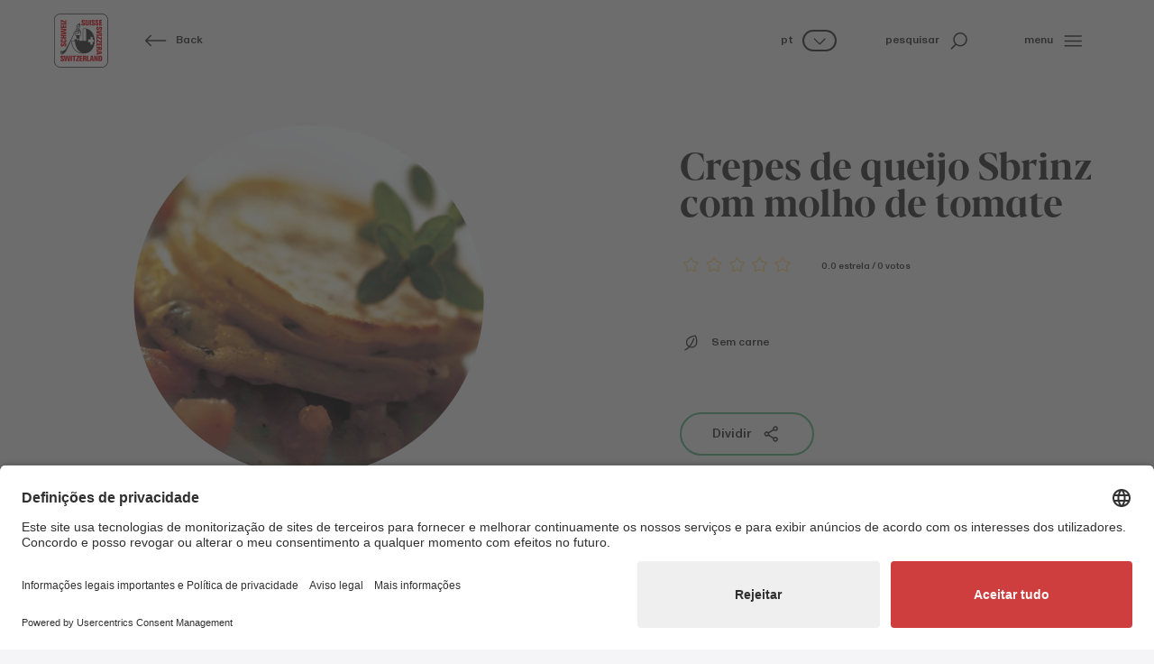

--- FILE ---
content_type: application/javascript; charset=utf-8
request_url: https://www.queijosdasuica.pt/typo3conf/ext/is_design/Resources/Public/dist/Main.1769007451.js
body_size: 121362
content:
/*! For license information please see Main.js.LICENSE.txt */
!function(){var t={179:function(){const t=document.querySelectorAll(".js-animate-trigger"),e=document.querySelectorAll(".js-anchor-link"),i="in-view",n="animation-done";window.lazyBackgroundObserver=new IntersectionObserver((function(t,e){t.forEach((t=>{t.target.classList.toggle(i,t.isIntersecting),t.isIntersecting&&(t.target.querySelectorAll(".js-animate-item").forEach(((i,s)=>{i.style.setProperty("--animation-delay",.1*s+"s"),i.classList.add(n),e.unobserve(t.target)})),t.target.querySelectorAll(".js-animate-title").forEach(((i,s)=>{i.classList.add(n),e.unobserve(t.target)})))}))}),{rootMargin:"-30% 0% -30% 0%",threshold:.08});const s=new IntersectionObserver((function(t,e){t.forEach((t=>{document.querySelector(`[href="#${t.target.getAttribute("id")}"]`).classList.toggle(i,t.isIntersecting)}))}),{rootMargin:"-0% 0% -0% 0%",threshold:.08});t.forEach(((t,e)=>{lazyBackgroundObserver.observe(t)})),e.forEach(((t,e)=>{const i=t.getAttribute("href"),n=document.querySelector(i);n&&s.observe(n)}))},884:function(){const t=document.querySelector("#headerVideo"),e=document.querySelectorAll(".js-ready-fade-in"),i=window.Sentry||{captureMessage:console.log},n=new Promise((e=>{t?(t.addEventListener("canplay",(()=>{e("canplay")})),t.addEventListener("loadedmetadata",(()=>{e("loadedmetadata")})),t.addEventListener("play",(()=>{e("play")})),setTimeout((()=>{e("timeout")}),2e3)):e("no-video")}));document.addEventListener("DOMContentLoaded",(function(){t?(document.addEventListener("visibilitychange",(()=>{"visible"===document.visibilityState&&t.paused&&t.play().catch((t=>{i.captureMessage(`Video failed to play on visibility change: ${t}`,"error")}))})),n.then((()=>{e.forEach((t=>{t.classList.add("video-ready")})),t.closest("header").classList.add("loaded")}))):e.forEach((t=>{t.classList.add("video-ready")}))}),!1)},473:function(){const t=document.querySelectorAll(".js-lang-dropdown-btn"),e=document.querySelector(".mainNav"),i=document.querySelector("#languageRegionSwitchButton");t.forEach((e=>{e.addEventListener("click",(e=>{e.stopPropagation(),e.preventDefault(),t.forEach((t=>{t===e.target?t.parentElement.classList.toggle("open"):t.parentElement.classList.remove("open")}))}))})),i&&i.addEventListener("show.bs.dropdown",(t=>{i.style.transform="none"})),e&&(e.addEventListener("hide.bs.dropdown",(e=>{t.forEach((t=>{t.parentElement.classList.remove("open")}))})),e.addEventListener("hide.bs.dropdown",(e=>{t.forEach((t=>{t.parentElement.classList.remove("open")}))})))},968:function(){const t=document.querySelectorAll(".js-toggle-menu");let e=window.scrollY,i=0,n=0,s=!1;const o=document.querySelector("header"),r=document.querySelector("#mainnav"),a=o.querySelectorAll(".js-mainmenu-link"),l=o.querySelectorAll(".js-mainmenu-parent"),c=function(t){if(r.style.setProperty("--center-offset","0px"),r.classList.remove("mainnav-opensub"),t)t.classList.remove("open");else{const t=document.querySelectorAll(".mainmenu_item.open");t&&t.forEach((t=>t.classList.remove("open")))}document.activeElement.blur()};function h(){document.body.classList.contains("menu-open")?(c(),document.body.classList.remove("menu-open"),document.body.style.top="",window.scrollTo({top:e,left:0,behavior:"instant"}),n=-1):(e=window.scrollY,document.body.style.top=-e+"px",document.body.classList.add("menu-open"))}t.forEach((t=>{t.addEventListener("click",h)})),a.forEach((t=>{t.addEventListener("click",(t=>{t.preventDefault(),c(),r.classList.add("fadeout"),setTimeout((t=>{window.location=t}),180,t.target.href)}))})),l.forEach((t=>{t.addEventListener("click",(t=>{t.preventDefault();const e=t.target.closest(".mainmenu_item");if(e.classList.contains("open"))c(e);else{const t=e.getBoundingClientRect(),i=.5*(window.innerHeight-90)+90-(t.top+t.height);r.style.setProperty("--center-offset",`${i}px`),e.classList.add("open"),r.classList.add("mainnav-opensub"),document.activeElement.blur()}}))}));const d=document.referrer.split("?")[0],u=document.querySelectorAll("[data-back-button]");if(u.length>0&&d.indexOf(window.location.hostname)>-1&&""!=d)for(let t=0,e=u.length;t<e;t++)u[t].setAttribute("href","javascript:history.back()");function f(t){1===n?document.body.classList.add("body-scroll-down"):document.body.classList.remove("body-scroll-down"),t<75?document.body.classList.remove("body-scrolled"):document.body.classList.add("body-scrolled")}document.addEventListener("scroll",(()=>{const t=Math.max(window.scrollY,0);Math.abs(t-i)<40||(n=Math.sign(t-i),i=window.scrollY,s||(window.requestAnimationFrame((()=>{f(i),s=!1})),s=!0))})),f(window.scrollY)},137:function(){window.addEventListener("load",(()=>{!function(){var t={search:!0,height:"auto",width:"100%",placeholder:"",txtSelected:"selected",txtAll:"All",txtRemove:"Remove",txtSearch:"search",...window.MultiselectDropdownOptions};function e(t,e){var i=document.createElement(t);return void 0!==e&&Object.keys(e).forEach((t=>{"class"===t?Array.isArray(e[t])?e[t].forEach((t=>""!==t?i.classList.add(t):0)):""!==e[t]&&i.classList.add(e[t]):"style"===t?Object.keys(e[t]).forEach((n=>{i.style[n]=e[t][n]})):"text"===t?""===e[t]?i.innerHTML="&nbsp;":i.innerText=e[t]:i[t]=e[t]})),i}document.querySelectorAll("select[multiple]").forEach(((i,n)=>{var s=e("div",{class:"multiselect-dropdown",style:{padding:t.style?.padding??""}});i.style.display="none",i.parentNode.insertBefore(s,i.nextSibling);var o=e("div",{class:"multiselect-dropdown-list-wrapper"}),r=e("div",{class:"multiselect-dropdown-list",style:{height:t.height}}),a=e("input",{class:["multiselect-dropdown-search"].concat([t.searchInput?.class??"form-control"]),style:{width:"100%",display:"true"===i.attributes["multiselect-search"]?.value?"block":"none"},placeholder:t.txtSearch});o.appendChild(a),s.appendChild(o),o.appendChild(r),i.loadOptions=()=>{if(r.innerHTML="","true"==i.attributes["multiselect-select-all"]?.value){var n=e("div",{class:"multiselect-dropdown-all-selector"}),a=e("input",{type:"checkbox"});n.appendChild(a),n.appendChild(e("label",{text:t.txtAll})),n.addEventListener("click",(()=>{n.classList.toggle("checked"),n.querySelector("input").checked=!n.querySelector("input").checked;var t=n.querySelector("input").checked;r.querySelectorAll(":scope > div:not(.multiselect-dropdown-all-selector)").forEach((e=>{"none"!==e.style.display&&(e.querySelector("input").checked=t,e.optEl.selected=t)})),i.dispatchEvent(new Event("change"))})),a.addEventListener("click",(t=>{a.checked=!a.checked})),i.addEventListener("change",(t=>{let e=Array.from(r.querySelectorAll(":scope > div:not(.multiselect-dropdown-all-selector)")).filter((t=>"none"!==t.style.display)).find((t=>!t.querySelector("input").checked));a.checked&&e?a.checked=!1:0==a.checked&&void 0===e&&(a.checked=!0)})),r.appendChild(n)}""===i.options[0].getAttribute("value")&&(t.placeholder=i.options[0].innerHTML,i.options[0].remove(0)),Array.from(i.options).map((t=>{var n=e("div",{class:t.selected?"checked":"",optEl:t}),s=e("input",{type:"checkbox",checked:t.selected});n.appendChild(s),n.appendChild(e("span",{class:"form-check-label",text:t.text})),n.addEventListener("click",(()=>{n.classList.toggle("checked"),n.querySelector("input").checked=!n.querySelector("input").checked,n.optEl.selected=!n.optEl.selected,i.dispatchEvent(new Event("change"))})),s.addEventListener("click",(t=>{s.checked=!s.checked})),t.listitemEl=n,r.appendChild(n)})),s.listEl=o,s.refresh=()=>{s.querySelectorAll("div.optext, span.placeholder").forEach((t=>s.removeChild(t)));var n=Array.from(i.selectedOptions);n.length>(i.attributes["multiselect-max-items"]?.value??5)?s.appendChild(e("div",{class:["optext","maxselected"],text:n.length+" "+t.txtSelected})):n.map((n=>{var o=e("div",{class:"optext",text:n.text,srcOption:n});"true"!==i.attributes["multiselect-hide-x"]?.value&&o.prepend(e("span",{class:"optdel",text:"",title:t.txtRemove,onclick:t=>{o.srcOption.listitemEl.dispatchEvent(new Event("click")),s.refresh(),t.stopPropagation()}})),s.appendChild(o)})),0==i.selectedOptions.length&&s.appendChild(e("span",{class:"placeholder",text:i.attributes.placeholder?.value??t.placeholder}))},s.refresh()},i.loadOptions(),a.addEventListener("input",(()=>{r.querySelectorAll(":scope div:not(.multiselect-dropdown-all-selector)").forEach((t=>{var e=t.querySelector("label").innerText.toUpperCase();t.style.display=e.includes(a.value.toUpperCase())?"block":"none"}))})),s.addEventListener("click",(()=>{s.listEl.style.display="block",a.focus(),a.select()})),document.addEventListener("click",(function(t){s.contains(t.target)||(o.style.display="none",s.refresh())}))}))}()}))},891:function(){new function(){const t=this;t.canvote=!0,t.dropup=document.querySelector("#rateDropUp"),t.init=function(){if(t.dropup){if(t.container=t.dropup.querySelector("#rateStars"),t.id=t.container.getAttribute("data-id"),t.uri=t.container.getAttribute("data-uri"),"voted"===localStorage.getItem(`rate-${t.id}`)){const e=localStorage.getItem(`rate-${t.id}-val`);return t.dropup.querySelector(`input[value="${e}"]`).checked=!0,void t.deactivateVoting()}if(t.dropup.classList.contains("voted"))t.deactivateVoting();else{t.stars=t.container.querySelectorAll("input");for(let e=0;e<t.stars.length;e++)t.stars[e].addEventListener("click",t.starClick)}}},t.starClick=function(){t.voting=this.getAttribute("value"),localStorage.setItem(`rate-${t.id}-val`,t.voting),localStorage.setItem(`rate-${t.id}`,"voted"),t.ajaxRequest()},this.ajaxRequest=function(){t.voting=t.voting||0;const e=`${t.uri}`;fetch(e,{method:"POST",mode:"cors",cache:"no-cache",headers:{"Content-Type":"application/x-www-form-urlencoded"},body:"tx_issitescm_recipe%5Bvalue%5D="+t.voting}).then((t=>t.json())).then((e=>{e.success?(document.querySelector("#rateState").setAttribute("data-total-rating",Math.round(e[0].totalRating)),document.querySelector("#ratingValue").innerHTML=Math.round(e[0].totalRating),document.querySelector("#ratingCount").innerHTML=e[0].countRating,t.deactivateVoting(),console.log(e)):console.log(e.message)}))},t.deactivateVoting=function(){t.canvote=!1,t.dropup.classList.add("voted")},t.init()}},575:function(){const t=document.querySelectorAll(".js-scoll-down");for(const i of t)i.addEventListener("click",e);function e(t){t.preventDefault();const e=Math.max(document.documentElement.clientHeight||0,window.innerHeight||0);window.scroll({top:e-150,behavior:"smooth"})}},37:function(){const t=document.querySelectorAll('[data-bs-toggle="text"]');t&&t.length&&t.forEach((t=>{t.addEventListener("click",(()=>{const e=t.getAttribute("data-bs-target"),i=document.querySelector(e),n=i.querySelector(".infobox-text-content").getBoundingClientRect().height;i.style.setProperty("--text-modal-height",`${n}px`),i.classList.toggle("show")}))}))},101:function(){const t=document.querySelector("[data-infographic-progresbar]");t&&function(){const e=t.querySelectorAll("[data-progresbar-item-index]"),i=new IntersectionObserver((t=>{t.forEach((t=>{const{isIntersecting:i}=t,n=t.target.dataset.infographicItemIndex,{top:s}=t.boundingClientRect;i?function(t){e.forEach(((i,n)=>{n<t&&(e[n].dataset.progressStyle="past")})),e[t].dataset.progressStyle="active"}(n):s>0&&function(t){const i=e[t];delete i.dataset.progressStyle,i.dataset.progressStyle="initial"}(n)}))}),{root:null,rootMargin:"0% 0% -30% 0%",threshold:.5});document.querySelectorAll(".row--infographic-item").forEach((t=>{i.observe(t)})),e.forEach((t=>{t.addEventListener("click",(()=>{const e=t.getAttribute("href"),i=document.querySelector(e).querySelector(".infographic-point"),{height:n}=i.getBoundingClientRect(),s=.4*window.innerHeight,o=i.getBoundingClientRect().top+window.scrollY-s+.5*n;window.scroll({top:o,behavior:"smooth"})}))}))}()},14:function(){const t=document.querySelector("[data-popup-id]");class e{constructor(t){this.container=t,this.initElements(),this.getCookie(this.popupId)||(this.initEventListener(),this.showPopup(2e3),this.formmessage&&this.closePopup(100))}initElements(){this.closePopupButton=this.container.querySelector(".js-close-popup"),this.popupId=this.container.getAttribute("data-popup-id"),this.formmessage=this.container.querySelector("[data-newsletter-subscribe-success]")}initEventListener(){this.closePopupButton&&this.closePopupButton.addEventListener("click",(t=>{this.closePopup()}))}showPopup(t=0){clearTimeout(this.openTimeout),this.openTimeout=setTimeout((()=>{this.container.classList.add("open"),document.body.classList.add("popup-open")}),t,this)}closePopup(t=0){clearTimeout(this.openTimeout),clearTimeout(this.closeTimeout),this.closeTimeout=setTimeout((()=>{this.container.classList.remove("open"),this.setCookie(this.popupId),document.body.classList.remove("popup-open")}),t,this)}setCookie(t){let e="";const i=new Date;i.setTime(i.getTime()+5184e6),e=`; expires=${i.toUTCString()}`,document.cookie=`${`_ispopup_${t}=${i}`||`${e}`}; path=/`}getCookie(t){const e=`_ispopup_${t}=`,i=document.cookie.split(";");for(let t=0;t<i.length;t++){let n=i[t];for(;" "==n.charAt(0);)n=n.substring(1,n.length);if(0==n.indexOf(e))return n.substring(e.length,n.length)}return null}}t&&new e(t)}},e={};function i(n){var s=e[n];if(void 0!==s)return s.exports;var o=e[n]={exports:{}};return t[n](o,o.exports,i),o.exports}i.d=function(t,e){for(var n in e)i.o(e,n)&&!i.o(t,n)&&Object.defineProperty(t,n,{enumerable:!0,get:e[n]})},i.o=function(t,e){return Object.prototype.hasOwnProperty.call(t,e)},i.r=function(t){"undefined"!=typeof Symbol&&Symbol.toStringTag&&Object.defineProperty(t,Symbol.toStringTag,{value:"Module"}),Object.defineProperty(t,"__esModule",{value:!0})},function(){"use strict";var t={};i.r(t),i.d(t,{afterMain:function(){return x},afterRead:function(){return v},afterWrite:function(){return S},applyStyles:function(){return O},arrow:function(){return Q},auto:function(){return r},basePlacements:function(){return a},beforeMain:function(){return _},beforeRead:function(){return m},beforeWrite:function(){return w},bottom:function(){return n},clippingParents:function(){return h},computeStyles:function(){return et},createPopper:function(){return Pt},createPopperBase:function(){return Lt},createPopperLite:function(){return Ot},detectOverflow:function(){return mt},end:function(){return c},eventListeners:function(){return nt},flip:function(){return bt},hide:function(){return yt},left:function(){return o},main:function(){return y},modifierPhases:function(){return M},offset:function(){return xt},placements:function(){return g},popper:function(){return u},popperGenerator:function(){return Ct},popperOffsets:function(){return wt},preventOverflow:function(){return kt},read:function(){return b},reference:function(){return f},right:function(){return s},start:function(){return l},top:function(){return e},variationPlacements:function(){return p},viewport:function(){return d},write:function(){return k}});var e="top",n="bottom",s="right",o="left",r="auto",a=[e,n,s,o],l="start",c="end",h="clippingParents",d="viewport",u="popper",f="reference",p=a.reduce((function(t,e){return t.concat([e+"-"+l,e+"-"+c])}),[]),g=[].concat(a,[r]).reduce((function(t,e){return t.concat([e,e+"-"+l,e+"-"+c])}),[]),m="beforeRead",b="read",v="afterRead",_="beforeMain",y="main",x="afterMain",w="beforeWrite",k="write",S="afterWrite",M=[m,b,v,_,y,x,w,k,S];function E(t){return t?(t.nodeName||"").toLowerCase():null}function A(t){if(null==t)return window;if("[object Window]"!==t.toString()){var e=t.ownerDocument;return e&&e.defaultView||window}return t}function C(t){return t instanceof A(t).Element||t instanceof Element}function L(t){return t instanceof A(t).HTMLElement||t instanceof HTMLElement}function P(t){return"undefined"!=typeof ShadowRoot&&(t instanceof A(t).ShadowRoot||t instanceof ShadowRoot)}var O={name:"applyStyles",enabled:!0,phase:"write",fn:function(t){var e=t.state;Object.keys(e.elements).forEach((function(t){var i=e.styles[t]||{},n=e.attributes[t]||{},s=e.elements[t];L(s)&&E(s)&&(Object.assign(s.style,i),Object.keys(n).forEach((function(t){var e=n[t];!1===e?s.removeAttribute(t):s.setAttribute(t,!0===e?"":e)})))}))},effect:function(t){var e=t.state,i={popper:{position:e.options.strategy,left:"0",top:"0",margin:"0"},arrow:{position:"absolute"},reference:{}};return Object.assign(e.elements.popper.style,i.popper),e.styles=i,e.elements.arrow&&Object.assign(e.elements.arrow.style,i.arrow),function(){Object.keys(e.elements).forEach((function(t){var n=e.elements[t],s=e.attributes[t]||{},o=Object.keys(e.styles.hasOwnProperty(t)?e.styles[t]:i[t]).reduce((function(t,e){return t[e]="",t}),{});L(n)&&E(n)&&(Object.assign(n.style,o),Object.keys(s).forEach((function(t){n.removeAttribute(t)})))}))}},requires:["computeStyles"]};function T(t){return t.split("-")[0]}var D=Math.max,I=Math.min,R=Math.round;function F(){var t=navigator.userAgentData;return null!=t&&t.brands&&Array.isArray(t.brands)?t.brands.map((function(t){return t.brand+"/"+t.version})).join(" "):navigator.userAgent}function N(){return!/^((?!chrome|android).)*safari/i.test(F())}function z(t,e,i){void 0===e&&(e=!1),void 0===i&&(i=!1);var n=t.getBoundingClientRect(),s=1,o=1;e&&L(t)&&(s=t.offsetWidth>0&&R(n.width)/t.offsetWidth||1,o=t.offsetHeight>0&&R(n.height)/t.offsetHeight||1);var r=(C(t)?A(t):window).visualViewport,a=!N()&&i,l=(n.left+(a&&r?r.offsetLeft:0))/s,c=(n.top+(a&&r?r.offsetTop:0))/o,h=n.width/s,d=n.height/o;return{width:h,height:d,top:c,right:l+h,bottom:c+d,left:l,x:l,y:c}}function B(t){var e=z(t),i=t.offsetWidth,n=t.offsetHeight;return Math.abs(e.width-i)<=1&&(i=e.width),Math.abs(e.height-n)<=1&&(n=e.height),{x:t.offsetLeft,y:t.offsetTop,width:i,height:n}}function j(t,e){var i=e.getRootNode&&e.getRootNode();if(t.contains(e))return!0;if(i&&P(i)){var n=e;do{if(n&&t.isSameNode(n))return!0;n=n.parentNode||n.host}while(n)}return!1}function $(t){return A(t).getComputedStyle(t)}function V(t){return["table","td","th"].indexOf(E(t))>=0}function H(t){return((C(t)?t.ownerDocument:t.document)||window.document).documentElement}function W(t){return"html"===E(t)?t:t.assignedSlot||t.parentNode||(P(t)?t.host:null)||H(t)}function q(t){return L(t)&&"fixed"!==$(t).position?t.offsetParent:null}function Y(t){for(var e=A(t),i=q(t);i&&V(i)&&"static"===$(i).position;)i=q(i);return i&&("html"===E(i)||"body"===E(i)&&"static"===$(i).position)?e:i||function(t){var e=/firefox/i.test(F());if(/Trident/i.test(F())&&L(t)&&"fixed"===$(t).position)return null;var i=W(t);for(P(i)&&(i=i.host);L(i)&&["html","body"].indexOf(E(i))<0;){var n=$(i);if("none"!==n.transform||"none"!==n.perspective||"paint"===n.contain||-1!==["transform","perspective"].indexOf(n.willChange)||e&&"filter"===n.willChange||e&&n.filter&&"none"!==n.filter)return i;i=i.parentNode}return null}(t)||e}function U(t){return["top","bottom"].indexOf(t)>=0?"x":"y"}function X(t,e,i){return D(t,I(e,i))}function K(t){return Object.assign({},{top:0,right:0,bottom:0,left:0},t)}function G(t,e){return e.reduce((function(e,i){return e[i]=t,e}),{})}var Q={name:"arrow",enabled:!0,phase:"main",fn:function(t){var i,r=t.state,l=t.name,c=t.options,h=r.elements.arrow,d=r.modifiersData.popperOffsets,u=T(r.placement),f=U(u),p=[o,s].indexOf(u)>=0?"height":"width";if(h&&d){var g=function(t,e){return K("number"!=typeof(t="function"==typeof t?t(Object.assign({},e.rects,{placement:e.placement})):t)?t:G(t,a))}(c.padding,r),m=B(h),b="y"===f?e:o,v="y"===f?n:s,_=r.rects.reference[p]+r.rects.reference[f]-d[f]-r.rects.popper[p],y=d[f]-r.rects.reference[f],x=Y(h),w=x?"y"===f?x.clientHeight||0:x.clientWidth||0:0,k=_/2-y/2,S=g[b],M=w-m[p]-g[v],E=w/2-m[p]/2+k,A=X(S,E,M),C=f;r.modifiersData[l]=((i={})[C]=A,i.centerOffset=A-E,i)}},effect:function(t){var e=t.state,i=t.options.element,n=void 0===i?"[data-popper-arrow]":i;null!=n&&("string"!=typeof n||(n=e.elements.popper.querySelector(n)))&&j(e.elements.popper,n)&&(e.elements.arrow=n)},requires:["popperOffsets"],requiresIfExists:["preventOverflow"]};function J(t){return t.split("-")[1]}var Z={top:"auto",right:"auto",bottom:"auto",left:"auto"};function tt(t){var i,r=t.popper,a=t.popperRect,l=t.placement,h=t.variation,d=t.offsets,u=t.position,f=t.gpuAcceleration,p=t.adaptive,g=t.roundOffsets,m=t.isFixed,b=d.x,v=void 0===b?0:b,_=d.y,y=void 0===_?0:_,x="function"==typeof g?g({x:v,y:y}):{x:v,y:y};v=x.x,y=x.y;var w=d.hasOwnProperty("x"),k=d.hasOwnProperty("y"),S=o,M=e,E=window;if(p){var C=Y(r),L="clientHeight",P="clientWidth";C===A(r)&&"static"!==$(C=H(r)).position&&"absolute"===u&&(L="scrollHeight",P="scrollWidth"),(l===e||(l===o||l===s)&&h===c)&&(M=n,y-=(m&&C===E&&E.visualViewport?E.visualViewport.height:C[L])-a.height,y*=f?1:-1),l!==o&&(l!==e&&l!==n||h!==c)||(S=s,v-=(m&&C===E&&E.visualViewport?E.visualViewport.width:C[P])-a.width,v*=f?1:-1)}var O,T=Object.assign({position:u},p&&Z),D=!0===g?function(t,e){var i=t.x,n=t.y,s=e.devicePixelRatio||1;return{x:R(i*s)/s||0,y:R(n*s)/s||0}}({x:v,y:y},A(r)):{x:v,y:y};return v=D.x,y=D.y,f?Object.assign({},T,((O={})[M]=k?"0":"",O[S]=w?"0":"",O.transform=(E.devicePixelRatio||1)<=1?"translate("+v+"px, "+y+"px)":"translate3d("+v+"px, "+y+"px, 0)",O)):Object.assign({},T,((i={})[M]=k?y+"px":"",i[S]=w?v+"px":"",i.transform="",i))}var et={name:"computeStyles",enabled:!0,phase:"beforeWrite",fn:function(t){var e=t.state,i=t.options,n=i.gpuAcceleration,s=void 0===n||n,o=i.adaptive,r=void 0===o||o,a=i.roundOffsets,l=void 0===a||a,c={placement:T(e.placement),variation:J(e.placement),popper:e.elements.popper,popperRect:e.rects.popper,gpuAcceleration:s,isFixed:"fixed"===e.options.strategy};null!=e.modifiersData.popperOffsets&&(e.styles.popper=Object.assign({},e.styles.popper,tt(Object.assign({},c,{offsets:e.modifiersData.popperOffsets,position:e.options.strategy,adaptive:r,roundOffsets:l})))),null!=e.modifiersData.arrow&&(e.styles.arrow=Object.assign({},e.styles.arrow,tt(Object.assign({},c,{offsets:e.modifiersData.arrow,position:"absolute",adaptive:!1,roundOffsets:l})))),e.attributes.popper=Object.assign({},e.attributes.popper,{"data-popper-placement":e.placement})},data:{}},it={passive:!0},nt={name:"eventListeners",enabled:!0,phase:"write",fn:function(){},effect:function(t){var e=t.state,i=t.instance,n=t.options,s=n.scroll,o=void 0===s||s,r=n.resize,a=void 0===r||r,l=A(e.elements.popper),c=[].concat(e.scrollParents.reference,e.scrollParents.popper);return o&&c.forEach((function(t){t.addEventListener("scroll",i.update,it)})),a&&l.addEventListener("resize",i.update,it),function(){o&&c.forEach((function(t){t.removeEventListener("scroll",i.update,it)})),a&&l.removeEventListener("resize",i.update,it)}},data:{}},st={left:"right",right:"left",bottom:"top",top:"bottom"};function ot(t){return t.replace(/left|right|bottom|top/g,(function(t){return st[t]}))}var rt={start:"end",end:"start"};function at(t){return t.replace(/start|end/g,(function(t){return rt[t]}))}function lt(t){var e=A(t);return{scrollLeft:e.pageXOffset,scrollTop:e.pageYOffset}}function ct(t){return z(H(t)).left+lt(t).scrollLeft}function ht(t){var e=$(t),i=e.overflow,n=e.overflowX,s=e.overflowY;return/auto|scroll|overlay|hidden/.test(i+s+n)}function dt(t){return["html","body","#document"].indexOf(E(t))>=0?t.ownerDocument.body:L(t)&&ht(t)?t:dt(W(t))}function ut(t,e){var i;void 0===e&&(e=[]);var n=dt(t),s=n===(null==(i=t.ownerDocument)?void 0:i.body),o=A(n),r=s?[o].concat(o.visualViewport||[],ht(n)?n:[]):n,a=e.concat(r);return s?a:a.concat(ut(W(r)))}function ft(t){return Object.assign({},t,{left:t.x,top:t.y,right:t.x+t.width,bottom:t.y+t.height})}function pt(t,e,i){return e===d?ft(function(t,e){var i=A(t),n=H(t),s=i.visualViewport,o=n.clientWidth,r=n.clientHeight,a=0,l=0;if(s){o=s.width,r=s.height;var c=N();(c||!c&&"fixed"===e)&&(a=s.offsetLeft,l=s.offsetTop)}return{width:o,height:r,x:a+ct(t),y:l}}(t,i)):C(e)?function(t,e){var i=z(t,!1,"fixed"===e);return i.top=i.top+t.clientTop,i.left=i.left+t.clientLeft,i.bottom=i.top+t.clientHeight,i.right=i.left+t.clientWidth,i.width=t.clientWidth,i.height=t.clientHeight,i.x=i.left,i.y=i.top,i}(e,i):ft(function(t){var e,i=H(t),n=lt(t),s=null==(e=t.ownerDocument)?void 0:e.body,o=D(i.scrollWidth,i.clientWidth,s?s.scrollWidth:0,s?s.clientWidth:0),r=D(i.scrollHeight,i.clientHeight,s?s.scrollHeight:0,s?s.clientHeight:0),a=-n.scrollLeft+ct(t),l=-n.scrollTop;return"rtl"===$(s||i).direction&&(a+=D(i.clientWidth,s?s.clientWidth:0)-o),{width:o,height:r,x:a,y:l}}(H(t)))}function gt(t){var i,r=t.reference,a=t.element,h=t.placement,d=h?T(h):null,u=h?J(h):null,f=r.x+r.width/2-a.width/2,p=r.y+r.height/2-a.height/2;switch(d){case e:i={x:f,y:r.y-a.height};break;case n:i={x:f,y:r.y+r.height};break;case s:i={x:r.x+r.width,y:p};break;case o:i={x:r.x-a.width,y:p};break;default:i={x:r.x,y:r.y}}var g=d?U(d):null;if(null!=g){var m="y"===g?"height":"width";switch(u){case l:i[g]=i[g]-(r[m]/2-a[m]/2);break;case c:i[g]=i[g]+(r[m]/2-a[m]/2)}}return i}function mt(t,i){void 0===i&&(i={});var o=i,r=o.placement,l=void 0===r?t.placement:r,c=o.strategy,p=void 0===c?t.strategy:c,g=o.boundary,m=void 0===g?h:g,b=o.rootBoundary,v=void 0===b?d:b,_=o.elementContext,y=void 0===_?u:_,x=o.altBoundary,w=void 0!==x&&x,k=o.padding,S=void 0===k?0:k,M=K("number"!=typeof S?S:G(S,a)),A=y===u?f:u,P=t.rects.popper,O=t.elements[w?A:y],T=function(t,e,i,n){var s="clippingParents"===e?function(t){var e=ut(W(t)),i=["absolute","fixed"].indexOf($(t).position)>=0&&L(t)?Y(t):t;return C(i)?e.filter((function(t){return C(t)&&j(t,i)&&"body"!==E(t)})):[]}(t):[].concat(e),o=[].concat(s,[i]),r=o[0],a=o.reduce((function(e,i){var s=pt(t,i,n);return e.top=D(s.top,e.top),e.right=I(s.right,e.right),e.bottom=I(s.bottom,e.bottom),e.left=D(s.left,e.left),e}),pt(t,r,n));return a.width=a.right-a.left,a.height=a.bottom-a.top,a.x=a.left,a.y=a.top,a}(C(O)?O:O.contextElement||H(t.elements.popper),m,v,p),R=z(t.elements.reference),F=gt({reference:R,element:P,strategy:"absolute",placement:l}),N=ft(Object.assign({},P,F)),B=y===u?N:R,V={top:T.top-B.top+M.top,bottom:B.bottom-T.bottom+M.bottom,left:T.left-B.left+M.left,right:B.right-T.right+M.right},q=t.modifiersData.offset;if(y===u&&q){var U=q[l];Object.keys(V).forEach((function(t){var i=[s,n].indexOf(t)>=0?1:-1,o=[e,n].indexOf(t)>=0?"y":"x";V[t]+=U[o]*i}))}return V}var bt={name:"flip",enabled:!0,phase:"main",fn:function(t){var i=t.state,c=t.options,h=t.name;if(!i.modifiersData[h]._skip){for(var d=c.mainAxis,u=void 0===d||d,f=c.altAxis,m=void 0===f||f,b=c.fallbackPlacements,v=c.padding,_=c.boundary,y=c.rootBoundary,x=c.altBoundary,w=c.flipVariations,k=void 0===w||w,S=c.allowedAutoPlacements,M=i.options.placement,E=T(M),A=b||(E!==M&&k?function(t){if(T(t)===r)return[];var e=ot(t);return[at(t),e,at(e)]}(M):[ot(M)]),C=[M].concat(A).reduce((function(t,e){return t.concat(T(e)===r?function(t,e){void 0===e&&(e={});var i=e,n=i.placement,s=i.boundary,o=i.rootBoundary,r=i.padding,l=i.flipVariations,c=i.allowedAutoPlacements,h=void 0===c?g:c,d=J(n),u=d?l?p:p.filter((function(t){return J(t)===d})):a,f=u.filter((function(t){return h.indexOf(t)>=0}));0===f.length&&(f=u);var m=f.reduce((function(e,i){return e[i]=mt(t,{placement:i,boundary:s,rootBoundary:o,padding:r})[T(i)],e}),{});return Object.keys(m).sort((function(t,e){return m[t]-m[e]}))}(i,{placement:e,boundary:_,rootBoundary:y,padding:v,flipVariations:k,allowedAutoPlacements:S}):e)}),[]),L=i.rects.reference,P=i.rects.popper,O=new Map,D=!0,I=C[0],R=0;R<C.length;R++){var F=C[R],N=T(F),z=J(F)===l,B=[e,n].indexOf(N)>=0,j=B?"width":"height",$=mt(i,{placement:F,boundary:_,rootBoundary:y,altBoundary:x,padding:v}),V=B?z?s:o:z?n:e;L[j]>P[j]&&(V=ot(V));var H=ot(V),W=[];if(u&&W.push($[N]<=0),m&&W.push($[V]<=0,$[H]<=0),W.every((function(t){return t}))){I=F,D=!1;break}O.set(F,W)}if(D)for(var q=function(t){var e=C.find((function(e){var i=O.get(e);if(i)return i.slice(0,t).every((function(t){return t}))}));if(e)return I=e,"break"},Y=k?3:1;Y>0&&"break"!==q(Y);Y--);i.placement!==I&&(i.modifiersData[h]._skip=!0,i.placement=I,i.reset=!0)}},requiresIfExists:["offset"],data:{_skip:!1}};function vt(t,e,i){return void 0===i&&(i={x:0,y:0}),{top:t.top-e.height-i.y,right:t.right-e.width+i.x,bottom:t.bottom-e.height+i.y,left:t.left-e.width-i.x}}function _t(t){return[e,s,n,o].some((function(e){return t[e]>=0}))}var yt={name:"hide",enabled:!0,phase:"main",requiresIfExists:["preventOverflow"],fn:function(t){var e=t.state,i=t.name,n=e.rects.reference,s=e.rects.popper,o=e.modifiersData.preventOverflow,r=mt(e,{elementContext:"reference"}),a=mt(e,{altBoundary:!0}),l=vt(r,n),c=vt(a,s,o),h=_t(l),d=_t(c);e.modifiersData[i]={referenceClippingOffsets:l,popperEscapeOffsets:c,isReferenceHidden:h,hasPopperEscaped:d},e.attributes.popper=Object.assign({},e.attributes.popper,{"data-popper-reference-hidden":h,"data-popper-escaped":d})}},xt={name:"offset",enabled:!0,phase:"main",requires:["popperOffsets"],fn:function(t){var i=t.state,n=t.options,r=t.name,a=n.offset,l=void 0===a?[0,0]:a,c=g.reduce((function(t,n){return t[n]=function(t,i,n){var r=T(t),a=[o,e].indexOf(r)>=0?-1:1,l="function"==typeof n?n(Object.assign({},i,{placement:t})):n,c=l[0],h=l[1];return c=c||0,h=(h||0)*a,[o,s].indexOf(r)>=0?{x:h,y:c}:{x:c,y:h}}(n,i.rects,l),t}),{}),h=c[i.placement],d=h.x,u=h.y;null!=i.modifiersData.popperOffsets&&(i.modifiersData.popperOffsets.x+=d,i.modifiersData.popperOffsets.y+=u),i.modifiersData[r]=c}},wt={name:"popperOffsets",enabled:!0,phase:"read",fn:function(t){var e=t.state,i=t.name;e.modifiersData[i]=gt({reference:e.rects.reference,element:e.rects.popper,strategy:"absolute",placement:e.placement})},data:{}},kt={name:"preventOverflow",enabled:!0,phase:"main",fn:function(t){var i=t.state,r=t.options,a=t.name,c=r.mainAxis,h=void 0===c||c,d=r.altAxis,u=void 0!==d&&d,f=r.boundary,p=r.rootBoundary,g=r.altBoundary,m=r.padding,b=r.tether,v=void 0===b||b,_=r.tetherOffset,y=void 0===_?0:_,x=mt(i,{boundary:f,rootBoundary:p,padding:m,altBoundary:g}),w=T(i.placement),k=J(i.placement),S=!k,M=U(w),E="x"===M?"y":"x",A=i.modifiersData.popperOffsets,C=i.rects.reference,L=i.rects.popper,P="function"==typeof y?y(Object.assign({},i.rects,{placement:i.placement})):y,O="number"==typeof P?{mainAxis:P,altAxis:P}:Object.assign({mainAxis:0,altAxis:0},P),R=i.modifiersData.offset?i.modifiersData.offset[i.placement]:null,F={x:0,y:0};if(A){if(h){var N,z="y"===M?e:o,j="y"===M?n:s,$="y"===M?"height":"width",V=A[M],H=V+x[z],W=V-x[j],q=v?-L[$]/2:0,K=k===l?C[$]:L[$],G=k===l?-L[$]:-C[$],Q=i.elements.arrow,Z=v&&Q?B(Q):{width:0,height:0},tt=i.modifiersData["arrow#persistent"]?i.modifiersData["arrow#persistent"].padding:{top:0,right:0,bottom:0,left:0},et=tt[z],it=tt[j],nt=X(0,C[$],Z[$]),st=S?C[$]/2-q-nt-et-O.mainAxis:K-nt-et-O.mainAxis,ot=S?-C[$]/2+q+nt+it+O.mainAxis:G+nt+it+O.mainAxis,rt=i.elements.arrow&&Y(i.elements.arrow),at=rt?"y"===M?rt.clientTop||0:rt.clientLeft||0:0,lt=null!=(N=null==R?void 0:R[M])?N:0,ct=V+ot-lt,ht=X(v?I(H,V+st-lt-at):H,V,v?D(W,ct):W);A[M]=ht,F[M]=ht-V}if(u){var dt,ut="x"===M?e:o,ft="x"===M?n:s,pt=A[E],gt="y"===E?"height":"width",bt=pt+x[ut],vt=pt-x[ft],_t=-1!==[e,o].indexOf(w),yt=null!=(dt=null==R?void 0:R[E])?dt:0,xt=_t?bt:pt-C[gt]-L[gt]-yt+O.altAxis,wt=_t?pt+C[gt]+L[gt]-yt-O.altAxis:vt,kt=v&&_t?function(t,e,i){var n=X(t,e,i);return n>i?i:n}(xt,pt,wt):X(v?xt:bt,pt,v?wt:vt);A[E]=kt,F[E]=kt-pt}i.modifiersData[a]=F}},requiresIfExists:["offset"]};function St(t,e,i){void 0===i&&(i=!1);var n,s,o=L(e),r=L(e)&&function(t){var e=t.getBoundingClientRect(),i=R(e.width)/t.offsetWidth||1,n=R(e.height)/t.offsetHeight||1;return 1!==i||1!==n}(e),a=H(e),l=z(t,r,i),c={scrollLeft:0,scrollTop:0},h={x:0,y:0};return(o||!o&&!i)&&(("body"!==E(e)||ht(a))&&(c=(n=e)!==A(n)&&L(n)?{scrollLeft:(s=n).scrollLeft,scrollTop:s.scrollTop}:lt(n)),L(e)?((h=z(e,!0)).x+=e.clientLeft,h.y+=e.clientTop):a&&(h.x=ct(a))),{x:l.left+c.scrollLeft-h.x,y:l.top+c.scrollTop-h.y,width:l.width,height:l.height}}function Mt(t){var e=new Map,i=new Set,n=[];function s(t){i.add(t.name),[].concat(t.requires||[],t.requiresIfExists||[]).forEach((function(t){if(!i.has(t)){var n=e.get(t);n&&s(n)}})),n.push(t)}return t.forEach((function(t){e.set(t.name,t)})),t.forEach((function(t){i.has(t.name)||s(t)})),n}var Et={placement:"bottom",modifiers:[],strategy:"absolute"};function At(){for(var t=arguments.length,e=new Array(t),i=0;i<t;i++)e[i]=arguments[i];return!e.some((function(t){return!(t&&"function"==typeof t.getBoundingClientRect)}))}function Ct(t){void 0===t&&(t={});var e=t,i=e.defaultModifiers,n=void 0===i?[]:i,s=e.defaultOptions,o=void 0===s?Et:s;return function(t,e,i){void 0===i&&(i=o);var s,r,a={placement:"bottom",orderedModifiers:[],options:Object.assign({},Et,o),modifiersData:{},elements:{reference:t,popper:e},attributes:{},styles:{}},l=[],c=!1,h={state:a,setOptions:function(i){var s="function"==typeof i?i(a.options):i;d(),a.options=Object.assign({},o,a.options,s),a.scrollParents={reference:C(t)?ut(t):t.contextElement?ut(t.contextElement):[],popper:ut(e)};var r,c,u=function(t){var e=Mt(t);return M.reduce((function(t,i){return t.concat(e.filter((function(t){return t.phase===i})))}),[])}((r=[].concat(n,a.options.modifiers),c=r.reduce((function(t,e){var i=t[e.name];return t[e.name]=i?Object.assign({},i,e,{options:Object.assign({},i.options,e.options),data:Object.assign({},i.data,e.data)}):e,t}),{}),Object.keys(c).map((function(t){return c[t]}))));return a.orderedModifiers=u.filter((function(t){return t.enabled})),a.orderedModifiers.forEach((function(t){var e=t.name,i=t.options,n=void 0===i?{}:i,s=t.effect;if("function"==typeof s){var o=s({state:a,name:e,instance:h,options:n});l.push(o||function(){})}})),h.update()},forceUpdate:function(){if(!c){var t=a.elements,e=t.reference,i=t.popper;if(At(e,i)){a.rects={reference:St(e,Y(i),"fixed"===a.options.strategy),popper:B(i)},a.reset=!1,a.placement=a.options.placement,a.orderedModifiers.forEach((function(t){return a.modifiersData[t.name]=Object.assign({},t.data)}));for(var n=0;n<a.orderedModifiers.length;n++)if(!0!==a.reset){var s=a.orderedModifiers[n],o=s.fn,r=s.options,l=void 0===r?{}:r,d=s.name;"function"==typeof o&&(a=o({state:a,options:l,name:d,instance:h})||a)}else a.reset=!1,n=-1}}},update:(s=function(){return new Promise((function(t){h.forceUpdate(),t(a)}))},function(){return r||(r=new Promise((function(t){Promise.resolve().then((function(){r=void 0,t(s())}))}))),r}),destroy:function(){d(),c=!0}};if(!At(t,e))return h;function d(){l.forEach((function(t){return t()})),l=[]}return h.setOptions(i).then((function(t){!c&&i.onFirstUpdate&&i.onFirstUpdate(t)})),h}}var Lt=Ct(),Pt=Ct({defaultModifiers:[nt,wt,et,O,xt,bt,kt,Q,yt]}),Ot=Ct({defaultModifiers:[nt,wt,et,O]});const Tt=new Map,Dt={set(t,e,i){Tt.has(t)||Tt.set(t,new Map);const n=Tt.get(t);n.has(e)||0===n.size?n.set(e,i):console.error(`Bootstrap doesn't allow more than one instance per element. Bound instance: ${Array.from(n.keys())[0]}.`)},get(t,e){return Tt.has(t)&&Tt.get(t).get(e)||null},remove(t,e){if(!Tt.has(t))return;const i=Tt.get(t);i.delete(e),0===i.size&&Tt.delete(t)}},It="transitionend",Rt=t=>(t&&window.CSS&&window.CSS.escape&&(t=t.replace(/#([^\s"#']+)/g,((t,e)=>`#${CSS.escape(e)}`))),t),Ft=t=>{t.dispatchEvent(new Event(It))},Nt=t=>!(!t||"object"!=typeof t)&&(void 0!==t.jquery&&(t=t[0]),void 0!==t.nodeType),zt=t=>Nt(t)?t.jquery?t[0]:t:"string"==typeof t&&t.length>0?document.querySelector(Rt(t)):null,Bt=t=>{if(!Nt(t)||0===t.getClientRects().length)return!1;const e="visible"===getComputedStyle(t).getPropertyValue("visibility"),i=t.closest("details:not([open])");if(!i)return e;if(i!==t){const e=t.closest("summary");if(e&&e.parentNode!==i)return!1;if(null===e)return!1}return e},jt=t=>!t||t.nodeType!==Node.ELEMENT_NODE||!!t.classList.contains("disabled")||(void 0!==t.disabled?t.disabled:t.hasAttribute("disabled")&&"false"!==t.getAttribute("disabled")),$t=t=>{if(!document.documentElement.attachShadow)return null;if("function"==typeof t.getRootNode){const e=t.getRootNode();return e instanceof ShadowRoot?e:null}return t instanceof ShadowRoot?t:t.parentNode?$t(t.parentNode):null},Vt=()=>{},Ht=t=>{t.offsetHeight},Wt=()=>window.jQuery&&!document.body.hasAttribute("data-bs-no-jquery")?window.jQuery:null,qt=[],Yt=()=>"rtl"===document.documentElement.dir,Ut=t=>{(t=>{"loading"===document.readyState?(qt.length||document.addEventListener("DOMContentLoaded",(()=>{for(const t of qt)t()})),qt.push(t)):t()})((()=>{const e=Wt();if(e){const i=t.NAME,n=e.fn[i];e.fn[i]=t.jQueryInterface,e.fn[i].Constructor=t,e.fn[i].noConflict=()=>(e.fn[i]=n,t.jQueryInterface)}}))},Xt=(t,e=[],i=t)=>"function"==typeof t?t(...e):i,Kt=(t,e,i=!0)=>{if(!i)return void Xt(t);const n=(t=>{if(!t)return 0;let{transitionDuration:e,transitionDelay:i}=window.getComputedStyle(t);const n=Number.parseFloat(e),s=Number.parseFloat(i);return n||s?(e=e.split(",")[0],i=i.split(",")[0],1e3*(Number.parseFloat(e)+Number.parseFloat(i))):0})(e)+5;let s=!1;const o=({target:i})=>{i===e&&(s=!0,e.removeEventListener(It,o),Xt(t))};e.addEventListener(It,o),setTimeout((()=>{s||Ft(e)}),n)},Gt=(t,e,i,n)=>{const s=t.length;let o=t.indexOf(e);return-1===o?!i&&n?t[s-1]:t[0]:(o+=i?1:-1,n&&(o=(o+s)%s),t[Math.max(0,Math.min(o,s-1))])},Qt=/[^.]*(?=\..*)\.|.*/,Jt=/\..*/,Zt=/::\d+$/,te={};let ee=1;const ie={mouseenter:"mouseover",mouseleave:"mouseout"},ne=new Set(["click","dblclick","mouseup","mousedown","contextmenu","mousewheel","DOMMouseScroll","mouseover","mouseout","mousemove","selectstart","selectend","keydown","keypress","keyup","orientationchange","touchstart","touchmove","touchend","touchcancel","pointerdown","pointermove","pointerup","pointerleave","pointercancel","gesturestart","gesturechange","gestureend","focus","blur","change","reset","select","submit","focusin","focusout","load","unload","beforeunload","resize","move","DOMContentLoaded","readystatechange","error","abort","scroll"]);function se(t,e){return e&&`${e}::${ee++}`||t.uidEvent||ee++}function oe(t){const e=se(t);return t.uidEvent=e,te[e]=te[e]||{},te[e]}function re(t,e,i=null){return Object.values(t).find((t=>t.callable===e&&t.delegationSelector===i))}function ae(t,e,i){const n="string"==typeof e,s=n?i:e||i;let o=de(t);return ne.has(o)||(o=t),[n,s,o]}function le(t,e,i,n,s){if("string"!=typeof e||!t)return;let[o,r,a]=ae(e,i,n);if(e in ie){const t=t=>function(e){if(!e.relatedTarget||e.relatedTarget!==e.delegateTarget&&!e.delegateTarget.contains(e.relatedTarget))return t.call(this,e)};r=t(r)}const l=oe(t),c=l[a]||(l[a]={}),h=re(c,r,o?i:null);if(h)return void(h.oneOff=h.oneOff&&s);const d=se(r,e.replace(Qt,"")),u=o?function(t,e,i){return function n(s){const o=t.querySelectorAll(e);for(let{target:r}=s;r&&r!==this;r=r.parentNode)for(const a of o)if(a===r)return fe(s,{delegateTarget:r}),n.oneOff&&ue.off(t,s.type,e,i),i.apply(r,[s])}}(t,i,r):function(t,e){return function i(n){return fe(n,{delegateTarget:t}),i.oneOff&&ue.off(t,n.type,e),e.apply(t,[n])}}(t,r);u.delegationSelector=o?i:null,u.callable=r,u.oneOff=s,u.uidEvent=d,c[d]=u,t.addEventListener(a,u,o)}function ce(t,e,i,n,s){const o=re(e[i],n,s);o&&(t.removeEventListener(i,o,Boolean(s)),delete e[i][o.uidEvent])}function he(t,e,i,n){const s=e[i]||{};for(const[o,r]of Object.entries(s))o.includes(n)&&ce(t,e,i,r.callable,r.delegationSelector)}function de(t){return t=t.replace(Jt,""),ie[t]||t}const ue={on(t,e,i,n){le(t,e,i,n,!1)},one(t,e,i,n){le(t,e,i,n,!0)},off(t,e,i,n){if("string"!=typeof e||!t)return;const[s,o,r]=ae(e,i,n),a=r!==e,l=oe(t),c=l[r]||{},h=e.startsWith(".");if(void 0===o){if(h)for(const i of Object.keys(l))he(t,l,i,e.slice(1));for(const[i,n]of Object.entries(c)){const s=i.replace(Zt,"");a&&!e.includes(s)||ce(t,l,r,n.callable,n.delegationSelector)}}else{if(!Object.keys(c).length)return;ce(t,l,r,o,s?i:null)}},trigger(t,e,i){if("string"!=typeof e||!t)return null;const n=Wt();let s=null,o=!0,r=!0,a=!1;e!==de(e)&&n&&(s=n.Event(e,i),n(t).trigger(s),o=!s.isPropagationStopped(),r=!s.isImmediatePropagationStopped(),a=s.isDefaultPrevented());const l=fe(new Event(e,{bubbles:o,cancelable:!0}),i);return a&&l.preventDefault(),r&&t.dispatchEvent(l),l.defaultPrevented&&s&&s.preventDefault(),l}};function fe(t,e={}){for(const[i,n]of Object.entries(e))try{t[i]=n}catch(e){Object.defineProperty(t,i,{configurable:!0,get(){return n}})}return t}function pe(t){if("true"===t)return!0;if("false"===t)return!1;if(t===Number(t).toString())return Number(t);if(""===t||"null"===t)return null;if("string"!=typeof t)return t;try{return JSON.parse(decodeURIComponent(t))}catch(e){return t}}function ge(t){return t.replace(/[A-Z]/g,(t=>`-${t.toLowerCase()}`))}const me={setDataAttribute(t,e,i){t.setAttribute(`data-bs-${ge(e)}`,i)},removeDataAttribute(t,e){t.removeAttribute(`data-bs-${ge(e)}`)},getDataAttributes(t){if(!t)return{};const e={},i=Object.keys(t.dataset).filter((t=>t.startsWith("bs")&&!t.startsWith("bsConfig")));for(const n of i){let i=n.replace(/^bs/,"");i=i.charAt(0).toLowerCase()+i.slice(1,i.length),e[i]=pe(t.dataset[n])}return e},getDataAttribute(t,e){return pe(t.getAttribute(`data-bs-${ge(e)}`))}};class be{static get Default(){return{}}static get DefaultType(){return{}}static get NAME(){throw new Error('You have to implement the static method "NAME", for each component!')}_getConfig(t){return t=this._mergeConfigObj(t),t=this._configAfterMerge(t),this._typeCheckConfig(t),t}_configAfterMerge(t){return t}_mergeConfigObj(t,e){const i=Nt(e)?me.getDataAttribute(e,"config"):{};return{...this.constructor.Default,..."object"==typeof i?i:{},...Nt(e)?me.getDataAttributes(e):{},..."object"==typeof t?t:{}}}_typeCheckConfig(t,e=this.constructor.DefaultType){for(const[n,s]of Object.entries(e)){const e=t[n],o=Nt(e)?"element":null==(i=e)?`${i}`:Object.prototype.toString.call(i).match(/\s([a-z]+)/i)[1].toLowerCase();if(!new RegExp(s).test(o))throw new TypeError(`${this.constructor.NAME.toUpperCase()}: Option "${n}" provided type "${o}" but expected type "${s}".`)}var i}}class ve extends be{constructor(t,e){super(),(t=zt(t))&&(this._element=t,this._config=this._getConfig(e),Dt.set(this._element,this.constructor.DATA_KEY,this))}dispose(){Dt.remove(this._element,this.constructor.DATA_KEY),ue.off(this._element,this.constructor.EVENT_KEY);for(const t of Object.getOwnPropertyNames(this))this[t]=null}_queueCallback(t,e,i=!0){Kt(t,e,i)}_getConfig(t){return t=this._mergeConfigObj(t,this._element),t=this._configAfterMerge(t),this._typeCheckConfig(t),t}static getInstance(t){return Dt.get(zt(t),this.DATA_KEY)}static getOrCreateInstance(t,e={}){return this.getInstance(t)||new this(t,"object"==typeof e?e:null)}static get VERSION(){return"5.3.3"}static get DATA_KEY(){return`bs.${this.NAME}`}static get EVENT_KEY(){return`.${this.DATA_KEY}`}static eventName(t){return`${t}${this.EVENT_KEY}`}}const _e=t=>{let e=t.getAttribute("data-bs-target");if(!e||"#"===e){let i=t.getAttribute("href");if(!i||!i.includes("#")&&!i.startsWith("."))return null;i.includes("#")&&!i.startsWith("#")&&(i=`#${i.split("#")[1]}`),e=i&&"#"!==i?i.trim():null}return e?e.split(",").map((t=>Rt(t))).join(","):null},ye={find(t,e=document.documentElement){return[].concat(...Element.prototype.querySelectorAll.call(e,t))},findOne(t,e=document.documentElement){return Element.prototype.querySelector.call(e,t)},children(t,e){return[].concat(...t.children).filter((t=>t.matches(e)))},parents(t,e){const i=[];let n=t.parentNode.closest(e);for(;n;)i.push(n),n=n.parentNode.closest(e);return i},prev(t,e){let i=t.previousElementSibling;for(;i;){if(i.matches(e))return[i];i=i.previousElementSibling}return[]},next(t,e){let i=t.nextElementSibling;for(;i;){if(i.matches(e))return[i];i=i.nextElementSibling}return[]},focusableChildren(t){const e=["a","button","input","textarea","select","details","[tabindex]",'[contenteditable="true"]'].map((t=>`${t}:not([tabindex^="-"])`)).join(",");return this.find(e,t).filter((t=>!jt(t)&&Bt(t)))},getSelectorFromElement(t){const e=_e(t);return e&&ye.findOne(e)?e:null},getElementFromSelector(t){const e=_e(t);return e?ye.findOne(e):null},getMultipleElementsFromSelector(t){const e=_e(t);return e?ye.find(e):[]}},xe=(t,e="hide")=>{const i=`click.dismiss${t.EVENT_KEY}`,n=t.NAME;ue.on(document,i,`[data-bs-dismiss="${n}"]`,(function(i){if(["A","AREA"].includes(this.tagName)&&i.preventDefault(),jt(this))return;const s=ye.getElementFromSelector(this)||this.closest(`.${n}`);t.getOrCreateInstance(s)[e]()}))},we=".bs.alert",ke=`close${we}`,Se=`closed${we}`;class Me extends ve{static get NAME(){return"alert"}close(){if(ue.trigger(this._element,ke).defaultPrevented)return;this._element.classList.remove("show");const t=this._element.classList.contains("fade");this._queueCallback((()=>this._destroyElement()),this._element,t)}_destroyElement(){this._element.remove(),ue.trigger(this._element,Se),this.dispose()}static jQueryInterface(t){return this.each((function(){const e=Me.getOrCreateInstance(this);if("string"==typeof t){if(void 0===e[t]||t.startsWith("_")||"constructor"===t)throw new TypeError(`No method named "${t}"`);e[t](this)}}))}}xe(Me,"close"),Ut(Me);const Ee='[data-bs-toggle="button"]';class Ae extends ve{static get NAME(){return"button"}toggle(){this._element.setAttribute("aria-pressed",this._element.classList.toggle("active"))}static jQueryInterface(t){return this.each((function(){const e=Ae.getOrCreateInstance(this);"toggle"===t&&e[t]()}))}}ue.on(document,"click.bs.button.data-api",Ee,(t=>{t.preventDefault();const e=t.target.closest(Ee);Ae.getOrCreateInstance(e).toggle()})),Ut(Ae);const Ce=".bs.swipe",Le=`touchstart${Ce}`,Pe=`touchmove${Ce}`,Oe=`touchend${Ce}`,Te=`pointerdown${Ce}`,De=`pointerup${Ce}`,Ie={endCallback:null,leftCallback:null,rightCallback:null},Re={endCallback:"(function|null)",leftCallback:"(function|null)",rightCallback:"(function|null)"};class Fe extends be{constructor(t,e){super(),this._element=t,t&&Fe.isSupported()&&(this._config=this._getConfig(e),this._deltaX=0,this._supportPointerEvents=Boolean(window.PointerEvent),this._initEvents())}static get Default(){return Ie}static get DefaultType(){return Re}static get NAME(){return"swipe"}dispose(){ue.off(this._element,Ce)}_start(t){this._supportPointerEvents?this._eventIsPointerPenTouch(t)&&(this._deltaX=t.clientX):this._deltaX=t.touches[0].clientX}_end(t){this._eventIsPointerPenTouch(t)&&(this._deltaX=t.clientX-this._deltaX),this._handleSwipe(),Xt(this._config.endCallback)}_move(t){this._deltaX=t.touches&&t.touches.length>1?0:t.touches[0].clientX-this._deltaX}_handleSwipe(){const t=Math.abs(this._deltaX);if(t<=40)return;const e=t/this._deltaX;this._deltaX=0,e&&Xt(e>0?this._config.rightCallback:this._config.leftCallback)}_initEvents(){this._supportPointerEvents?(ue.on(this._element,Te,(t=>this._start(t))),ue.on(this._element,De,(t=>this._end(t))),this._element.classList.add("pointer-event")):(ue.on(this._element,Le,(t=>this._start(t))),ue.on(this._element,Pe,(t=>this._move(t))),ue.on(this._element,Oe,(t=>this._end(t))))}_eventIsPointerPenTouch(t){return this._supportPointerEvents&&("pen"===t.pointerType||"touch"===t.pointerType)}static isSupported(){return"ontouchstart"in document.documentElement||navigator.maxTouchPoints>0}}const Ne=".bs.carousel",ze=".data-api",Be="ArrowLeft",je="ArrowRight",$e="next",Ve="prev",He="left",We="right",qe=`slide${Ne}`,Ye=`slid${Ne}`,Ue=`keydown${Ne}`,Xe=`mouseenter${Ne}`,Ke=`mouseleave${Ne}`,Ge=`dragstart${Ne}`,Qe=`load${Ne}${ze}`,Je=`click${Ne}${ze}`,Ze="carousel",ti="active",ei=".active",ii=".carousel-item",ni=ei+ii,si={[Be]:We,[je]:He},oi={interval:5e3,keyboard:!0,pause:"hover",ride:!1,touch:!0,wrap:!0},ri={interval:"(number|boolean)",keyboard:"boolean",pause:"(string|boolean)",ride:"(boolean|string)",touch:"boolean",wrap:"boolean"};class ai extends ve{constructor(t,e){super(t,e),this._interval=null,this._activeElement=null,this._isSliding=!1,this.touchTimeout=null,this._swipeHelper=null,this._indicatorsElement=ye.findOne(".carousel-indicators",this._element),this._addEventListeners(),this._config.ride===Ze&&this.cycle()}static get Default(){return oi}static get DefaultType(){return ri}static get NAME(){return"carousel"}next(){this._slide($e)}nextWhenVisible(){!document.hidden&&Bt(this._element)&&this.next()}prev(){this._slide(Ve)}pause(){this._isSliding&&Ft(this._element),this._clearInterval()}cycle(){this._clearInterval(),this._updateInterval(),this._interval=setInterval((()=>this.nextWhenVisible()),this._config.interval)}_maybeEnableCycle(){this._config.ride&&(this._isSliding?ue.one(this._element,Ye,(()=>this.cycle())):this.cycle())}to(t){const e=this._getItems();if(t>e.length-1||t<0)return;if(this._isSliding)return void ue.one(this._element,Ye,(()=>this.to(t)));const i=this._getItemIndex(this._getActive());if(i===t)return;const n=t>i?$e:Ve;this._slide(n,e[t])}dispose(){this._swipeHelper&&this._swipeHelper.dispose(),super.dispose()}_configAfterMerge(t){return t.defaultInterval=t.interval,t}_addEventListeners(){this._config.keyboard&&ue.on(this._element,Ue,(t=>this._keydown(t))),"hover"===this._config.pause&&(ue.on(this._element,Xe,(()=>this.pause())),ue.on(this._element,Ke,(()=>this._maybeEnableCycle()))),this._config.touch&&Fe.isSupported()&&this._addTouchEventListeners()}_addTouchEventListeners(){for(const t of ye.find(".carousel-item img",this._element))ue.on(t,Ge,(t=>t.preventDefault()));const t={leftCallback:()=>this._slide(this._directionToOrder(He)),rightCallback:()=>this._slide(this._directionToOrder(We)),endCallback:()=>{"hover"===this._config.pause&&(this.pause(),this.touchTimeout&&clearTimeout(this.touchTimeout),this.touchTimeout=setTimeout((()=>this._maybeEnableCycle()),500+this._config.interval))}};this._swipeHelper=new Fe(this._element,t)}_keydown(t){if(/input|textarea/i.test(t.target.tagName))return;const e=si[t.key];e&&(t.preventDefault(),this._slide(this._directionToOrder(e)))}_getItemIndex(t){return this._getItems().indexOf(t)}_setActiveIndicatorElement(t){if(!this._indicatorsElement)return;const e=ye.findOne(ei,this._indicatorsElement);e.classList.remove(ti),e.removeAttribute("aria-current");const i=ye.findOne(`[data-bs-slide-to="${t}"]`,this._indicatorsElement);i&&(i.classList.add(ti),i.setAttribute("aria-current","true"))}_updateInterval(){const t=this._activeElement||this._getActive();if(!t)return;const e=Number.parseInt(t.getAttribute("data-bs-interval"),10);this._config.interval=e||this._config.defaultInterval}_slide(t,e=null){if(this._isSliding)return;const i=this._getActive(),n=t===$e,s=e||Gt(this._getItems(),i,n,this._config.wrap);if(s===i)return;const o=this._getItemIndex(s),r=e=>ue.trigger(this._element,e,{relatedTarget:s,direction:this._orderToDirection(t),from:this._getItemIndex(i),to:o});if(r(qe).defaultPrevented)return;if(!i||!s)return;const a=Boolean(this._interval);this.pause(),this._isSliding=!0,this._setActiveIndicatorElement(o),this._activeElement=s;const l=n?"carousel-item-start":"carousel-item-end",c=n?"carousel-item-next":"carousel-item-prev";s.classList.add(c),Ht(s),i.classList.add(l),s.classList.add(l),this._queueCallback((()=>{s.classList.remove(l,c),s.classList.add(ti),i.classList.remove(ti,c,l),this._isSliding=!1,r(Ye)}),i,this._isAnimated()),a&&this.cycle()}_isAnimated(){return this._element.classList.contains("slide")}_getActive(){return ye.findOne(ni,this._element)}_getItems(){return ye.find(ii,this._element)}_clearInterval(){this._interval&&(clearInterval(this._interval),this._interval=null)}_directionToOrder(t){return Yt()?t===He?Ve:$e:t===He?$e:Ve}_orderToDirection(t){return Yt()?t===Ve?He:We:t===Ve?We:He}static jQueryInterface(t){return this.each((function(){const e=ai.getOrCreateInstance(this,t);if("number"!=typeof t){if("string"==typeof t){if(void 0===e[t]||t.startsWith("_")||"constructor"===t)throw new TypeError(`No method named "${t}"`);e[t]()}}else e.to(t)}))}}ue.on(document,Je,"[data-bs-slide], [data-bs-slide-to]",(function(t){const e=ye.getElementFromSelector(this);if(!e||!e.classList.contains(Ze))return;t.preventDefault();const i=ai.getOrCreateInstance(e),n=this.getAttribute("data-bs-slide-to");return n?(i.to(n),void i._maybeEnableCycle()):"next"===me.getDataAttribute(this,"slide")?(i.next(),void i._maybeEnableCycle()):(i.prev(),void i._maybeEnableCycle())})),ue.on(window,Qe,(()=>{const t=ye.find('[data-bs-ride="carousel"]');for(const e of t)ai.getOrCreateInstance(e)})),Ut(ai);const li=".bs.collapse",ci=`show${li}`,hi=`shown${li}`,di=`hide${li}`,ui=`hidden${li}`,fi=`click${li}.data-api`,pi="show",gi="collapse",mi="collapsing",bi=`:scope .${gi} .${gi}`,vi='[data-bs-toggle="collapse"]',_i={parent:null,toggle:!0},yi={parent:"(null|element)",toggle:"boolean"};class xi extends ve{constructor(t,e){super(t,e),this._isTransitioning=!1,this._triggerArray=[];const i=ye.find(vi);for(const t of i){const e=ye.getSelectorFromElement(t),i=ye.find(e).filter((t=>t===this._element));null!==e&&i.length&&this._triggerArray.push(t)}this._initializeChildren(),this._config.parent||this._addAriaAndCollapsedClass(this._triggerArray,this._isShown()),this._config.toggle&&this.toggle()}static get Default(){return _i}static get DefaultType(){return yi}static get NAME(){return"collapse"}toggle(){this._isShown()?this.hide():this.show()}show(){if(this._isTransitioning||this._isShown())return;let t=[];if(this._config.parent&&(t=this._getFirstLevelChildren(".collapse.show, .collapse.collapsing").filter((t=>t!==this._element)).map((t=>xi.getOrCreateInstance(t,{toggle:!1})))),t.length&&t[0]._isTransitioning)return;if(ue.trigger(this._element,ci).defaultPrevented)return;for(const e of t)e.hide();const e=this._getDimension();this._element.classList.remove(gi),this._element.classList.add(mi),this._element.style[e]=0,this._addAriaAndCollapsedClass(this._triggerArray,!0),this._isTransitioning=!0;const i=`scroll${e[0].toUpperCase()+e.slice(1)}`;this._queueCallback((()=>{this._isTransitioning=!1,this._element.classList.remove(mi),this._element.classList.add(gi,pi),this._element.style[e]="",ue.trigger(this._element,hi)}),this._element,!0),this._element.style[e]=`${this._element[i]}px`}hide(){if(this._isTransitioning||!this._isShown())return;if(ue.trigger(this._element,di).defaultPrevented)return;const t=this._getDimension();this._element.style[t]=`${this._element.getBoundingClientRect()[t]}px`,Ht(this._element),this._element.classList.add(mi),this._element.classList.remove(gi,pi);for(const t of this._triggerArray){const e=ye.getElementFromSelector(t);e&&!this._isShown(e)&&this._addAriaAndCollapsedClass([t],!1)}this._isTransitioning=!0,this._element.style[t]="",this._queueCallback((()=>{this._isTransitioning=!1,this._element.classList.remove(mi),this._element.classList.add(gi),ue.trigger(this._element,ui)}),this._element,!0)}_isShown(t=this._element){return t.classList.contains(pi)}_configAfterMerge(t){return t.toggle=Boolean(t.toggle),t.parent=zt(t.parent),t}_getDimension(){return this._element.classList.contains("collapse-horizontal")?"width":"height"}_initializeChildren(){if(!this._config.parent)return;const t=this._getFirstLevelChildren(vi);for(const e of t){const t=ye.getElementFromSelector(e);t&&this._addAriaAndCollapsedClass([e],this._isShown(t))}}_getFirstLevelChildren(t){const e=ye.find(bi,this._config.parent);return ye.find(t,this._config.parent).filter((t=>!e.includes(t)))}_addAriaAndCollapsedClass(t,e){if(t.length)for(const i of t)i.classList.toggle("collapsed",!e),i.setAttribute("aria-expanded",e)}static jQueryInterface(t){const e={};return"string"==typeof t&&/show|hide/.test(t)&&(e.toggle=!1),this.each((function(){const i=xi.getOrCreateInstance(this,e);if("string"==typeof t){if(void 0===i[t])throw new TypeError(`No method named "${t}"`);i[t]()}}))}}ue.on(document,fi,vi,(function(t){("A"===t.target.tagName||t.delegateTarget&&"A"===t.delegateTarget.tagName)&&t.preventDefault();for(const t of ye.getMultipleElementsFromSelector(this))xi.getOrCreateInstance(t,{toggle:!1}).toggle()})),Ut(xi);const wi="dropdown",ki=".bs.dropdown",Si=".data-api",Mi="ArrowUp",Ei="ArrowDown",Ai=`hide${ki}`,Ci=`hidden${ki}`,Li=`show${ki}`,Pi=`shown${ki}`,Oi=`click${ki}${Si}`,Ti=`keydown${ki}${Si}`,Di=`keyup${ki}${Si}`,Ii="show",Ri='[data-bs-toggle="dropdown"]:not(.disabled):not(:disabled)',Fi=`${Ri}.${Ii}`,Ni=".dropdown-menu",zi=Yt()?"top-end":"top-start",Bi=Yt()?"top-start":"top-end",ji=Yt()?"bottom-end":"bottom-start",$i=Yt()?"bottom-start":"bottom-end",Vi=Yt()?"left-start":"right-start",Hi=Yt()?"right-start":"left-start",Wi={autoClose:!0,boundary:"clippingParents",display:"dynamic",offset:[0,2],popperConfig:null,reference:"toggle"},qi={autoClose:"(boolean|string)",boundary:"(string|element)",display:"string",offset:"(array|string|function)",popperConfig:"(null|object|function)",reference:"(string|element|object)"};class Yi extends ve{constructor(t,e){super(t,e),this._popper=null,this._parent=this._element.parentNode,this._menu=ye.next(this._element,Ni)[0]||ye.prev(this._element,Ni)[0]||ye.findOne(Ni,this._parent),this._inNavbar=this._detectNavbar()}static get Default(){return Wi}static get DefaultType(){return qi}static get NAME(){return wi}toggle(){return this._isShown()?this.hide():this.show()}show(){if(jt(this._element)||this._isShown())return;const t={relatedTarget:this._element};if(!ue.trigger(this._element,Li,t).defaultPrevented){if(this._createPopper(),"ontouchstart"in document.documentElement&&!this._parent.closest(".navbar-nav"))for(const t of[].concat(...document.body.children))ue.on(t,"mouseover",Vt);this._element.focus(),this._element.setAttribute("aria-expanded",!0),this._menu.classList.add(Ii),this._element.classList.add(Ii),ue.trigger(this._element,Pi,t)}}hide(){if(jt(this._element)||!this._isShown())return;const t={relatedTarget:this._element};this._completeHide(t)}dispose(){this._popper&&this._popper.destroy(),super.dispose()}update(){this._inNavbar=this._detectNavbar(),this._popper&&this._popper.update()}_completeHide(t){if(!ue.trigger(this._element,Ai,t).defaultPrevented){if("ontouchstart"in document.documentElement)for(const t of[].concat(...document.body.children))ue.off(t,"mouseover",Vt);this._popper&&this._popper.destroy(),this._menu.classList.remove(Ii),this._element.classList.remove(Ii),this._element.setAttribute("aria-expanded","false"),me.removeDataAttribute(this._menu,"popper"),ue.trigger(this._element,Ci,t)}}_getConfig(t){if("object"==typeof(t=super._getConfig(t)).reference&&!Nt(t.reference)&&"function"!=typeof t.reference.getBoundingClientRect)throw new TypeError(`${wi.toUpperCase()}: Option "reference" provided type "object" without a required "getBoundingClientRect" method.`);return t}_createPopper(){let t=this._element;"parent"===this._config.reference?t=this._parent:Nt(this._config.reference)?t=zt(this._config.reference):"object"==typeof this._config.reference&&(t=this._config.reference);const e=this._getPopperConfig();this._popper=Pt(t,this._menu,e)}_isShown(){return this._menu.classList.contains(Ii)}_getPlacement(){const t=this._parent;if(t.classList.contains("dropend"))return Vi;if(t.classList.contains("dropstart"))return Hi;if(t.classList.contains("dropup-center"))return"top";if(t.classList.contains("dropdown-center"))return"bottom";const e="end"===getComputedStyle(this._menu).getPropertyValue("--bs-position").trim();return t.classList.contains("dropup")?e?Bi:zi:e?$i:ji}_detectNavbar(){return null!==this._element.closest(".navbar")}_getOffset(){const{offset:t}=this._config;return"string"==typeof t?t.split(",").map((t=>Number.parseInt(t,10))):"function"==typeof t?e=>t(e,this._element):t}_getPopperConfig(){const t={placement:this._getPlacement(),modifiers:[{name:"preventOverflow",options:{boundary:this._config.boundary}},{name:"offset",options:{offset:this._getOffset()}}]};return(this._inNavbar||"static"===this._config.display)&&(me.setDataAttribute(this._menu,"popper","static"),t.modifiers=[{name:"applyStyles",enabled:!1}]),{...t,...Xt(this._config.popperConfig,[t])}}_selectMenuItem({key:t,target:e}){const i=ye.find(".dropdown-menu .dropdown-item:not(.disabled):not(:disabled)",this._menu).filter((t=>Bt(t)));i.length&&Gt(i,e,t===Ei,!i.includes(e)).focus()}static jQueryInterface(t){return this.each((function(){const e=Yi.getOrCreateInstance(this,t);if("string"==typeof t){if(void 0===e[t])throw new TypeError(`No method named "${t}"`);e[t]()}}))}static clearMenus(t){if(2===t.button||"keyup"===t.type&&"Tab"!==t.key)return;const e=ye.find(Fi);for(const i of e){const e=Yi.getInstance(i);if(!e||!1===e._config.autoClose)continue;const n=t.composedPath(),s=n.includes(e._menu);if(n.includes(e._element)||"inside"===e._config.autoClose&&!s||"outside"===e._config.autoClose&&s)continue;if(e._menu.contains(t.target)&&("keyup"===t.type&&"Tab"===t.key||/input|select|option|textarea|form/i.test(t.target.tagName)))continue;const o={relatedTarget:e._element};"click"===t.type&&(o.clickEvent=t),e._completeHide(o)}}static dataApiKeydownHandler(t){const e=/input|textarea/i.test(t.target.tagName),i="Escape"===t.key,n=[Mi,Ei].includes(t.key);if(!n&&!i)return;if(e&&!i)return;t.preventDefault();const s=this.matches(Ri)?this:ye.prev(this,Ri)[0]||ye.next(this,Ri)[0]||ye.findOne(Ri,t.delegateTarget.parentNode),o=Yi.getOrCreateInstance(s);if(n)return t.stopPropagation(),o.show(),void o._selectMenuItem(t);o._isShown()&&(t.stopPropagation(),o.hide(),s.focus())}}ue.on(document,Ti,Ri,Yi.dataApiKeydownHandler),ue.on(document,Ti,Ni,Yi.dataApiKeydownHandler),ue.on(document,Oi,Yi.clearMenus),ue.on(document,Di,Yi.clearMenus),ue.on(document,Oi,Ri,(function(t){t.preventDefault(),Yi.getOrCreateInstance(this).toggle()})),Ut(Yi);const Ui="backdrop",Xi="show",Ki=`mousedown.bs.${Ui}`,Gi={className:"modal-backdrop",clickCallback:null,isAnimated:!1,isVisible:!0,rootElement:"body"},Qi={className:"string",clickCallback:"(function|null)",isAnimated:"boolean",isVisible:"boolean",rootElement:"(element|string)"};class Ji extends be{constructor(t){super(),this._config=this._getConfig(t),this._isAppended=!1,this._element=null}static get Default(){return Gi}static get DefaultType(){return Qi}static get NAME(){return Ui}show(t){if(!this._config.isVisible)return void Xt(t);this._append();const e=this._getElement();this._config.isAnimated&&Ht(e),e.classList.add(Xi),this._emulateAnimation((()=>{Xt(t)}))}hide(t){this._config.isVisible?(this._getElement().classList.remove(Xi),this._emulateAnimation((()=>{this.dispose(),Xt(t)}))):Xt(t)}dispose(){this._isAppended&&(ue.off(this._element,Ki),this._element.remove(),this._isAppended=!1)}_getElement(){if(!this._element){const t=document.createElement("div");t.className=this._config.className,this._config.isAnimated&&t.classList.add("fade"),this._element=t}return this._element}_configAfterMerge(t){return t.rootElement=zt(t.rootElement),t}_append(){if(this._isAppended)return;const t=this._getElement();this._config.rootElement.append(t),ue.on(t,Ki,(()=>{Xt(this._config.clickCallback)})),this._isAppended=!0}_emulateAnimation(t){Kt(t,this._getElement(),this._config.isAnimated)}}const Zi=".bs.focustrap",tn=`focusin${Zi}`,en=`keydown.tab${Zi}`,nn="backward",sn={autofocus:!0,trapElement:null},on={autofocus:"boolean",trapElement:"element"};class rn extends be{constructor(t){super(),this._config=this._getConfig(t),this._isActive=!1,this._lastTabNavDirection=null}static get Default(){return sn}static get DefaultType(){return on}static get NAME(){return"focustrap"}activate(){this._isActive||(this._config.autofocus&&this._config.trapElement.focus(),ue.off(document,Zi),ue.on(document,tn,(t=>this._handleFocusin(t))),ue.on(document,en,(t=>this._handleKeydown(t))),this._isActive=!0)}deactivate(){this._isActive&&(this._isActive=!1,ue.off(document,Zi))}_handleFocusin(t){const{trapElement:e}=this._config;if(t.target===document||t.target===e||e.contains(t.target))return;const i=ye.focusableChildren(e);0===i.length?e.focus():this._lastTabNavDirection===nn?i[i.length-1].focus():i[0].focus()}_handleKeydown(t){"Tab"===t.key&&(this._lastTabNavDirection=t.shiftKey?nn:"forward")}}const an=".fixed-top, .fixed-bottom, .is-fixed, .sticky-top",ln=".sticky-top",cn="padding-right",hn="margin-right";class dn{constructor(){this._element=document.body}getWidth(){const t=document.documentElement.clientWidth;return Math.abs(window.innerWidth-t)}hide(){const t=this.getWidth();this._disableOverFlow(),this._setElementAttributes(this._element,cn,(e=>e+t)),this._setElementAttributes(an,cn,(e=>e+t)),this._setElementAttributes(ln,hn,(e=>e-t))}reset(){this._resetElementAttributes(this._element,"overflow"),this._resetElementAttributes(this._element,cn),this._resetElementAttributes(an,cn),this._resetElementAttributes(ln,hn)}isOverflowing(){return this.getWidth()>0}_disableOverFlow(){this._saveInitialAttribute(this._element,"overflow"),this._element.style.overflow="hidden"}_setElementAttributes(t,e,i){const n=this.getWidth();this._applyManipulationCallback(t,(t=>{if(t!==this._element&&window.innerWidth>t.clientWidth+n)return;this._saveInitialAttribute(t,e);const s=window.getComputedStyle(t).getPropertyValue(e);t.style.setProperty(e,`${i(Number.parseFloat(s))}px`)}))}_saveInitialAttribute(t,e){const i=t.style.getPropertyValue(e);i&&me.setDataAttribute(t,e,i)}_resetElementAttributes(t,e){this._applyManipulationCallback(t,(t=>{const i=me.getDataAttribute(t,e);null!==i?(me.removeDataAttribute(t,e),t.style.setProperty(e,i)):t.style.removeProperty(e)}))}_applyManipulationCallback(t,e){if(Nt(t))e(t);else for(const i of ye.find(t,this._element))e(i)}}const un=".bs.modal",fn=`hide${un}`,pn=`hidePrevented${un}`,gn=`hidden${un}`,mn=`show${un}`,bn=`shown${un}`,vn=`resize${un}`,_n=`click.dismiss${un}`,yn=`mousedown.dismiss${un}`,xn=`keydown.dismiss${un}`,wn=`click${un}.data-api`,kn="modal-open",Sn="show",Mn="modal-static",En={backdrop:!0,focus:!0,keyboard:!0},An={backdrop:"(boolean|string)",focus:"boolean",keyboard:"boolean"};class Cn extends ve{constructor(t,e){super(t,e),this._dialog=ye.findOne(".modal-dialog",this._element),this._backdrop=this._initializeBackDrop(),this._focustrap=this._initializeFocusTrap(),this._isShown=!1,this._isTransitioning=!1,this._scrollBar=new dn,this._addEventListeners()}static get Default(){return En}static get DefaultType(){return An}static get NAME(){return"modal"}toggle(t){return this._isShown?this.hide():this.show(t)}show(t){this._isShown||this._isTransitioning||ue.trigger(this._element,mn,{relatedTarget:t}).defaultPrevented||(this._isShown=!0,this._isTransitioning=!0,this._scrollBar.hide(),document.body.classList.add(kn),this._adjustDialog(),this._backdrop.show((()=>this._showElement(t))))}hide(){this._isShown&&!this._isTransitioning&&(ue.trigger(this._element,fn).defaultPrevented||(this._isShown=!1,this._isTransitioning=!0,this._focustrap.deactivate(),this._element.classList.remove(Sn),this._queueCallback((()=>this._hideModal()),this._element,this._isAnimated())))}dispose(){ue.off(window,un),ue.off(this._dialog,un),this._backdrop.dispose(),this._focustrap.deactivate(),super.dispose()}handleUpdate(){this._adjustDialog()}_initializeBackDrop(){return new Ji({isVisible:Boolean(this._config.backdrop),isAnimated:this._isAnimated()})}_initializeFocusTrap(){return new rn({trapElement:this._element})}_showElement(t){document.body.contains(this._element)||document.body.append(this._element),this._element.style.display="block",this._element.removeAttribute("aria-hidden"),this._element.setAttribute("aria-modal",!0),this._element.setAttribute("role","dialog"),this._element.scrollTop=0;const e=ye.findOne(".modal-body",this._dialog);e&&(e.scrollTop=0),Ht(this._element),this._element.classList.add(Sn),this._queueCallback((()=>{this._config.focus&&this._focustrap.activate(),this._isTransitioning=!1,ue.trigger(this._element,bn,{relatedTarget:t})}),this._dialog,this._isAnimated())}_addEventListeners(){ue.on(this._element,xn,(t=>{"Escape"===t.key&&(this._config.keyboard?this.hide():this._triggerBackdropTransition())})),ue.on(window,vn,(()=>{this._isShown&&!this._isTransitioning&&this._adjustDialog()})),ue.on(this._element,yn,(t=>{ue.one(this._element,_n,(e=>{this._element===t.target&&this._element===e.target&&("static"!==this._config.backdrop?this._config.backdrop&&this.hide():this._triggerBackdropTransition())}))}))}_hideModal(){this._element.style.display="none",this._element.setAttribute("aria-hidden",!0),this._element.removeAttribute("aria-modal"),this._element.removeAttribute("role"),this._isTransitioning=!1,this._backdrop.hide((()=>{document.body.classList.remove(kn),this._resetAdjustments(),this._scrollBar.reset(),ue.trigger(this._element,gn)}))}_isAnimated(){return this._element.classList.contains("fade")}_triggerBackdropTransition(){if(ue.trigger(this._element,pn).defaultPrevented)return;const t=this._element.scrollHeight>document.documentElement.clientHeight,e=this._element.style.overflowY;"hidden"===e||this._element.classList.contains(Mn)||(t||(this._element.style.overflowY="hidden"),this._element.classList.add(Mn),this._queueCallback((()=>{this._element.classList.remove(Mn),this._queueCallback((()=>{this._element.style.overflowY=e}),this._dialog)}),this._dialog),this._element.focus())}_adjustDialog(){const t=this._element.scrollHeight>document.documentElement.clientHeight,e=this._scrollBar.getWidth(),i=e>0;if(i&&!t){const t=Yt()?"paddingLeft":"paddingRight";this._element.style[t]=`${e}px`}if(!i&&t){const t=Yt()?"paddingRight":"paddingLeft";this._element.style[t]=`${e}px`}}_resetAdjustments(){this._element.style.paddingLeft="",this._element.style.paddingRight=""}static jQueryInterface(t,e){return this.each((function(){const i=Cn.getOrCreateInstance(this,t);if("string"==typeof t){if(void 0===i[t])throw new TypeError(`No method named "${t}"`);i[t](e)}}))}}ue.on(document,wn,'[data-bs-toggle="modal"]',(function(t){const e=ye.getElementFromSelector(this);["A","AREA"].includes(this.tagName)&&t.preventDefault(),ue.one(e,mn,(t=>{t.defaultPrevented||ue.one(e,gn,(()=>{Bt(this)&&this.focus()}))}));const i=ye.findOne(".modal.show");i&&Cn.getInstance(i).hide(),Cn.getOrCreateInstance(e).toggle(this)})),xe(Cn),Ut(Cn);const Ln=".bs.offcanvas",Pn=".data-api",On=`load${Ln}${Pn}`,Tn="show",Dn="showing",In="hiding",Rn=".offcanvas.show",Fn=`show${Ln}`,Nn=`shown${Ln}`,zn=`hide${Ln}`,Bn=`hidePrevented${Ln}`,jn=`hidden${Ln}`,$n=`resize${Ln}`,Vn=`click${Ln}${Pn}`,Hn=`keydown.dismiss${Ln}`,Wn={backdrop:!0,keyboard:!0,scroll:!1},qn={backdrop:"(boolean|string)",keyboard:"boolean",scroll:"boolean"};class Yn extends ve{constructor(t,e){super(t,e),this._isShown=!1,this._backdrop=this._initializeBackDrop(),this._focustrap=this._initializeFocusTrap(),this._addEventListeners()}static get Default(){return Wn}static get DefaultType(){return qn}static get NAME(){return"offcanvas"}toggle(t){return this._isShown?this.hide():this.show(t)}show(t){this._isShown||ue.trigger(this._element,Fn,{relatedTarget:t}).defaultPrevented||(this._isShown=!0,this._backdrop.show(),this._config.scroll||(new dn).hide(),this._element.setAttribute("aria-modal",!0),this._element.setAttribute("role","dialog"),this._element.classList.add(Dn),this._queueCallback((()=>{this._config.scroll&&!this._config.backdrop||this._focustrap.activate(),this._element.classList.add(Tn),this._element.classList.remove(Dn),ue.trigger(this._element,Nn,{relatedTarget:t})}),this._element,!0))}hide(){this._isShown&&(ue.trigger(this._element,zn).defaultPrevented||(this._focustrap.deactivate(),this._element.blur(),this._isShown=!1,this._element.classList.add(In),this._backdrop.hide(),this._queueCallback((()=>{this._element.classList.remove(Tn,In),this._element.removeAttribute("aria-modal"),this._element.removeAttribute("role"),this._config.scroll||(new dn).reset(),ue.trigger(this._element,jn)}),this._element,!0)))}dispose(){this._backdrop.dispose(),this._focustrap.deactivate(),super.dispose()}_initializeBackDrop(){const t=Boolean(this._config.backdrop);return new Ji({className:"offcanvas-backdrop",isVisible:t,isAnimated:!0,rootElement:this._element.parentNode,clickCallback:t?()=>{"static"!==this._config.backdrop?this.hide():ue.trigger(this._element,Bn)}:null})}_initializeFocusTrap(){return new rn({trapElement:this._element})}_addEventListeners(){ue.on(this._element,Hn,(t=>{"Escape"===t.key&&(this._config.keyboard?this.hide():ue.trigger(this._element,Bn))}))}static jQueryInterface(t){return this.each((function(){const e=Yn.getOrCreateInstance(this,t);if("string"==typeof t){if(void 0===e[t]||t.startsWith("_")||"constructor"===t)throw new TypeError(`No method named "${t}"`);e[t](this)}}))}}ue.on(document,Vn,'[data-bs-toggle="offcanvas"]',(function(t){const e=ye.getElementFromSelector(this);if(["A","AREA"].includes(this.tagName)&&t.preventDefault(),jt(this))return;ue.one(e,jn,(()=>{Bt(this)&&this.focus()}));const i=ye.findOne(Rn);i&&i!==e&&Yn.getInstance(i).hide(),Yn.getOrCreateInstance(e).toggle(this)})),ue.on(window,On,(()=>{for(const t of ye.find(Rn))Yn.getOrCreateInstance(t).show()})),ue.on(window,$n,(()=>{for(const t of ye.find("[aria-modal][class*=show][class*=offcanvas-]"))"fixed"!==getComputedStyle(t).position&&Yn.getOrCreateInstance(t).hide()})),xe(Yn),Ut(Yn);const Un={"*":["class","dir","id","lang","role",/^aria-[\w-]*$/i],a:["target","href","title","rel"],area:[],b:[],br:[],col:[],code:[],dd:[],div:[],dl:[],dt:[],em:[],hr:[],h1:[],h2:[],h3:[],h4:[],h5:[],h6:[],i:[],img:["src","srcset","alt","title","width","height"],li:[],ol:[],p:[],pre:[],s:[],small:[],span:[],sub:[],sup:[],strong:[],u:[],ul:[]},Xn=new Set(["background","cite","href","itemtype","longdesc","poster","src","xlink:href"]),Kn=/^(?!javascript:)(?:[a-z0-9+.-]+:|[^&:/?#]*(?:[/?#]|$))/i,Gn=(t,e)=>{const i=t.nodeName.toLowerCase();return e.includes(i)?!Xn.has(i)||Boolean(Kn.test(t.nodeValue)):e.filter((t=>t instanceof RegExp)).some((t=>t.test(i)))},Qn={allowList:Un,content:{},extraClass:"",html:!1,sanitize:!0,sanitizeFn:null,template:"<div></div>"},Jn={allowList:"object",content:"object",extraClass:"(string|function)",html:"boolean",sanitize:"boolean",sanitizeFn:"(null|function)",template:"string"},Zn={entry:"(string|element|function|null)",selector:"(string|element)"};class ts extends be{constructor(t){super(),this._config=this._getConfig(t)}static get Default(){return Qn}static get DefaultType(){return Jn}static get NAME(){return"TemplateFactory"}getContent(){return Object.values(this._config.content).map((t=>this._resolvePossibleFunction(t))).filter(Boolean)}hasContent(){return this.getContent().length>0}changeContent(t){return this._checkContent(t),this._config.content={...this._config.content,...t},this}toHtml(){const t=document.createElement("div");t.innerHTML=this._maybeSanitize(this._config.template);for(const[e,i]of Object.entries(this._config.content))this._setContent(t,i,e);const e=t.children[0],i=this._resolvePossibleFunction(this._config.extraClass);return i&&e.classList.add(...i.split(" ")),e}_typeCheckConfig(t){super._typeCheckConfig(t),this._checkContent(t.content)}_checkContent(t){for(const[e,i]of Object.entries(t))super._typeCheckConfig({selector:e,entry:i},Zn)}_setContent(t,e,i){const n=ye.findOne(i,t);n&&((e=this._resolvePossibleFunction(e))?Nt(e)?this._putElementInTemplate(zt(e),n):this._config.html?n.innerHTML=this._maybeSanitize(e):n.textContent=e:n.remove())}_maybeSanitize(t){return this._config.sanitize?function(t,e,i){if(!t.length)return t;if(i&&"function"==typeof i)return i(t);const n=(new window.DOMParser).parseFromString(t,"text/html"),s=[].concat(...n.body.querySelectorAll("*"));for(const t of s){const i=t.nodeName.toLowerCase();if(!Object.keys(e).includes(i)){t.remove();continue}const n=[].concat(...t.attributes),s=[].concat(e["*"]||[],e[i]||[]);for(const e of n)Gn(e,s)||t.removeAttribute(e.nodeName)}return n.body.innerHTML}(t,this._config.allowList,this._config.sanitizeFn):t}_resolvePossibleFunction(t){return Xt(t,[this])}_putElementInTemplate(t,e){if(this._config.html)return e.innerHTML="",void e.append(t);e.textContent=t.textContent}}const es=new Set(["sanitize","allowList","sanitizeFn"]),is="fade",ns="show",ss=".tooltip-inner",os=".modal",rs="hide.bs.modal",as="hover",ls="focus",cs={AUTO:"auto",TOP:"top",RIGHT:Yt()?"left":"right",BOTTOM:"bottom",LEFT:Yt()?"right":"left"},hs={allowList:Un,animation:!0,boundary:"clippingParents",container:!1,customClass:"",delay:0,fallbackPlacements:["top","right","bottom","left"],html:!1,offset:[0,6],placement:"top",popperConfig:null,sanitize:!0,sanitizeFn:null,selector:!1,template:'<div class="tooltip" role="tooltip"><div class="tooltip-arrow"></div><div class="tooltip-inner"></div></div>',title:"",trigger:"hover focus"},ds={allowList:"object",animation:"boolean",boundary:"(string|element)",container:"(string|element|boolean)",customClass:"(string|function)",delay:"(number|object)",fallbackPlacements:"array",html:"boolean",offset:"(array|string|function)",placement:"(string|function)",popperConfig:"(null|object|function)",sanitize:"boolean",sanitizeFn:"(null|function)",selector:"(string|boolean)",template:"string",title:"(string|element|function)",trigger:"string"};class us extends ve{constructor(t,e){super(t,e),this._isEnabled=!0,this._timeout=0,this._isHovered=null,this._activeTrigger={},this._popper=null,this._templateFactory=null,this._newContent=null,this.tip=null,this._setListeners(),this._config.selector||this._fixTitle()}static get Default(){return hs}static get DefaultType(){return ds}static get NAME(){return"tooltip"}enable(){this._isEnabled=!0}disable(){this._isEnabled=!1}toggleEnabled(){this._isEnabled=!this._isEnabled}toggle(){this._isEnabled&&(this._activeTrigger.click=!this._activeTrigger.click,this._isShown()?this._leave():this._enter())}dispose(){clearTimeout(this._timeout),ue.off(this._element.closest(os),rs,this._hideModalHandler),this._element.getAttribute("data-bs-original-title")&&this._element.setAttribute("title",this._element.getAttribute("data-bs-original-title")),this._disposePopper(),super.dispose()}show(){if("none"===this._element.style.display)throw new Error("Please use show on visible elements");if(!this._isWithContent()||!this._isEnabled)return;const t=ue.trigger(this._element,this.constructor.eventName("show")),e=($t(this._element)||this._element.ownerDocument.documentElement).contains(this._element);if(t.defaultPrevented||!e)return;this._disposePopper();const i=this._getTipElement();this._element.setAttribute("aria-describedby",i.getAttribute("id"));const{container:n}=this._config;if(this._element.ownerDocument.documentElement.contains(this.tip)||(n.append(i),ue.trigger(this._element,this.constructor.eventName("inserted"))),this._popper=this._createPopper(i),i.classList.add(ns),"ontouchstart"in document.documentElement)for(const t of[].concat(...document.body.children))ue.on(t,"mouseover",Vt);this._queueCallback((()=>{ue.trigger(this._element,this.constructor.eventName("shown")),!1===this._isHovered&&this._leave(),this._isHovered=!1}),this.tip,this._isAnimated())}hide(){if(this._isShown()&&!ue.trigger(this._element,this.constructor.eventName("hide")).defaultPrevented){if(this._getTipElement().classList.remove(ns),"ontouchstart"in document.documentElement)for(const t of[].concat(...document.body.children))ue.off(t,"mouseover",Vt);this._activeTrigger.click=!1,this._activeTrigger[ls]=!1,this._activeTrigger[as]=!1,this._isHovered=null,this._queueCallback((()=>{this._isWithActiveTrigger()||(this._isHovered||this._disposePopper(),this._element.removeAttribute("aria-describedby"),ue.trigger(this._element,this.constructor.eventName("hidden")))}),this.tip,this._isAnimated())}}update(){this._popper&&this._popper.update()}_isWithContent(){return Boolean(this._getTitle())}_getTipElement(){return this.tip||(this.tip=this._createTipElement(this._newContent||this._getContentForTemplate())),this.tip}_createTipElement(t){const e=this._getTemplateFactory(t).toHtml();if(!e)return null;e.classList.remove(is,ns),e.classList.add(`bs-${this.constructor.NAME}-auto`);const i=(t=>{do{t+=Math.floor(1e6*Math.random())}while(document.getElementById(t));return t})(this.constructor.NAME).toString();return e.setAttribute("id",i),this._isAnimated()&&e.classList.add(is),e}setContent(t){this._newContent=t,this._isShown()&&(this._disposePopper(),this.show())}_getTemplateFactory(t){return this._templateFactory?this._templateFactory.changeContent(t):this._templateFactory=new ts({...this._config,content:t,extraClass:this._resolvePossibleFunction(this._config.customClass)}),this._templateFactory}_getContentForTemplate(){return{[ss]:this._getTitle()}}_getTitle(){return this._resolvePossibleFunction(this._config.title)||this._element.getAttribute("data-bs-original-title")}_initializeOnDelegatedTarget(t){return this.constructor.getOrCreateInstance(t.delegateTarget,this._getDelegateConfig())}_isAnimated(){return this._config.animation||this.tip&&this.tip.classList.contains(is)}_isShown(){return this.tip&&this.tip.classList.contains(ns)}_createPopper(t){const e=Xt(this._config.placement,[this,t,this._element]),i=cs[e.toUpperCase()];return Pt(this._element,t,this._getPopperConfig(i))}_getOffset(){const{offset:t}=this._config;return"string"==typeof t?t.split(",").map((t=>Number.parseInt(t,10))):"function"==typeof t?e=>t(e,this._element):t}_resolvePossibleFunction(t){return Xt(t,[this._element])}_getPopperConfig(t){const e={placement:t,modifiers:[{name:"flip",options:{fallbackPlacements:this._config.fallbackPlacements}},{name:"offset",options:{offset:this._getOffset()}},{name:"preventOverflow",options:{boundary:this._config.boundary}},{name:"arrow",options:{element:`.${this.constructor.NAME}-arrow`}},{name:"preSetPlacement",enabled:!0,phase:"beforeMain",fn:t=>{this._getTipElement().setAttribute("data-popper-placement",t.state.placement)}}]};return{...e,...Xt(this._config.popperConfig,[e])}}_setListeners(){const t=this._config.trigger.split(" ");for(const e of t)if("click"===e)ue.on(this._element,this.constructor.eventName("click"),this._config.selector,(t=>{this._initializeOnDelegatedTarget(t).toggle()}));else if("manual"!==e){const t=e===as?this.constructor.eventName("mouseenter"):this.constructor.eventName("focusin"),i=e===as?this.constructor.eventName("mouseleave"):this.constructor.eventName("focusout");ue.on(this._element,t,this._config.selector,(t=>{const e=this._initializeOnDelegatedTarget(t);e._activeTrigger["focusin"===t.type?ls:as]=!0,e._enter()})),ue.on(this._element,i,this._config.selector,(t=>{const e=this._initializeOnDelegatedTarget(t);e._activeTrigger["focusout"===t.type?ls:as]=e._element.contains(t.relatedTarget),e._leave()}))}this._hideModalHandler=()=>{this._element&&this.hide()},ue.on(this._element.closest(os),rs,this._hideModalHandler)}_fixTitle(){const t=this._element.getAttribute("title");t&&(this._element.getAttribute("aria-label")||this._element.textContent.trim()||this._element.setAttribute("aria-label",t),this._element.setAttribute("data-bs-original-title",t),this._element.removeAttribute("title"))}_enter(){this._isShown()||this._isHovered?this._isHovered=!0:(this._isHovered=!0,this._setTimeout((()=>{this._isHovered&&this.show()}),this._config.delay.show))}_leave(){this._isWithActiveTrigger()||(this._isHovered=!1,this._setTimeout((()=>{this._isHovered||this.hide()}),this._config.delay.hide))}_setTimeout(t,e){clearTimeout(this._timeout),this._timeout=setTimeout(t,e)}_isWithActiveTrigger(){return Object.values(this._activeTrigger).includes(!0)}_getConfig(t){const e=me.getDataAttributes(this._element);for(const t of Object.keys(e))es.has(t)&&delete e[t];return t={...e,..."object"==typeof t&&t?t:{}},t=this._mergeConfigObj(t),t=this._configAfterMerge(t),this._typeCheckConfig(t),t}_configAfterMerge(t){return t.container=!1===t.container?document.body:zt(t.container),"number"==typeof t.delay&&(t.delay={show:t.delay,hide:t.delay}),"number"==typeof t.title&&(t.title=t.title.toString()),"number"==typeof t.content&&(t.content=t.content.toString()),t}_getDelegateConfig(){const t={};for(const[e,i]of Object.entries(this._config))this.constructor.Default[e]!==i&&(t[e]=i);return t.selector=!1,t.trigger="manual",t}_disposePopper(){this._popper&&(this._popper.destroy(),this._popper=null),this.tip&&(this.tip.remove(),this.tip=null)}static jQueryInterface(t){return this.each((function(){const e=us.getOrCreateInstance(this,t);if("string"==typeof t){if(void 0===e[t])throw new TypeError(`No method named "${t}"`);e[t]()}}))}}Ut(us);const fs=".popover-header",ps=".popover-body",gs={...us.Default,content:"",offset:[0,8],placement:"right",template:'<div class="popover" role="tooltip"><div class="popover-arrow"></div><h3 class="popover-header"></h3><div class="popover-body"></div></div>',trigger:"click"},ms={...us.DefaultType,content:"(null|string|element|function)"};class bs extends us{static get Default(){return gs}static get DefaultType(){return ms}static get NAME(){return"popover"}_isWithContent(){return this._getTitle()||this._getContent()}_getContentForTemplate(){return{[fs]:this._getTitle(),[ps]:this._getContent()}}_getContent(){return this._resolvePossibleFunction(this._config.content)}static jQueryInterface(t){return this.each((function(){const e=bs.getOrCreateInstance(this,t);if("string"==typeof t){if(void 0===e[t])throw new TypeError(`No method named "${t}"`);e[t]()}}))}}Ut(bs);const vs=".bs.scrollspy",_s=`activate${vs}`,ys=`click${vs}`,xs=`load${vs}.data-api`,ws="active",ks="[href]",Ss=".nav-link",Ms=`${Ss}, .nav-item > ${Ss}, .list-group-item`,Es={offset:null,rootMargin:"0px 0px -25%",smoothScroll:!1,target:null,threshold:[.1,.5,1]},As={offset:"(number|null)",rootMargin:"string",smoothScroll:"boolean",target:"element",threshold:"array"};class Cs extends ve{constructor(t,e){super(t,e),this._targetLinks=new Map,this._observableSections=new Map,this._rootElement="visible"===getComputedStyle(this._element).overflowY?null:this._element,this._activeTarget=null,this._observer=null,this._previousScrollData={visibleEntryTop:0,parentScrollTop:0},this.refresh()}static get Default(){return Es}static get DefaultType(){return As}static get NAME(){return"scrollspy"}refresh(){this._initializeTargetsAndObservables(),this._maybeEnableSmoothScroll(),this._observer?this._observer.disconnect():this._observer=this._getNewObserver();for(const t of this._observableSections.values())this._observer.observe(t)}dispose(){this._observer.disconnect(),super.dispose()}_configAfterMerge(t){return t.target=zt(t.target)||document.body,t.rootMargin=t.offset?`${t.offset}px 0px -30%`:t.rootMargin,"string"==typeof t.threshold&&(t.threshold=t.threshold.split(",").map((t=>Number.parseFloat(t)))),t}_maybeEnableSmoothScroll(){this._config.smoothScroll&&(ue.off(this._config.target,ys),ue.on(this._config.target,ys,ks,(t=>{const e=this._observableSections.get(t.target.hash);if(e){t.preventDefault();const i=this._rootElement||window,n=e.offsetTop-this._element.offsetTop;if(i.scrollTo)return void i.scrollTo({top:n,behavior:"smooth"});i.scrollTop=n}})))}_getNewObserver(){const t={root:this._rootElement,threshold:this._config.threshold,rootMargin:this._config.rootMargin};return new IntersectionObserver((t=>this._observerCallback(t)),t)}_observerCallback(t){const e=t=>this._targetLinks.get(`#${t.target.id}`),i=t=>{this._previousScrollData.visibleEntryTop=t.target.offsetTop,this._process(e(t))},n=(this._rootElement||document.documentElement).scrollTop,s=n>=this._previousScrollData.parentScrollTop;this._previousScrollData.parentScrollTop=n;for(const o of t){if(!o.isIntersecting){this._activeTarget=null,this._clearActiveClass(e(o));continue}const t=o.target.offsetTop>=this._previousScrollData.visibleEntryTop;if(s&&t){if(i(o),!n)return}else s||t||i(o)}}_initializeTargetsAndObservables(){this._targetLinks=new Map,this._observableSections=new Map;const t=ye.find(ks,this._config.target);for(const e of t){if(!e.hash||jt(e))continue;const t=ye.findOne(decodeURI(e.hash),this._element);Bt(t)&&(this._targetLinks.set(decodeURI(e.hash),e),this._observableSections.set(e.hash,t))}}_process(t){this._activeTarget!==t&&(this._clearActiveClass(this._config.target),this._activeTarget=t,t.classList.add(ws),this._activateParents(t),ue.trigger(this._element,_s,{relatedTarget:t}))}_activateParents(t){if(t.classList.contains("dropdown-item"))ye.findOne(".dropdown-toggle",t.closest(".dropdown")).classList.add(ws);else for(const e of ye.parents(t,".nav, .list-group"))for(const t of ye.prev(e,Ms))t.classList.add(ws)}_clearActiveClass(t){t.classList.remove(ws);const e=ye.find(`${ks}.${ws}`,t);for(const t of e)t.classList.remove(ws)}static jQueryInterface(t){return this.each((function(){const e=Cs.getOrCreateInstance(this,t);if("string"==typeof t){if(void 0===e[t]||t.startsWith("_")||"constructor"===t)throw new TypeError(`No method named "${t}"`);e[t]()}}))}}ue.on(window,xs,(()=>{for(const t of ye.find('[data-bs-spy="scroll"]'))Cs.getOrCreateInstance(t)})),Ut(Cs);const Ls=".bs.tab",Ps=`hide${Ls}`,Os=`hidden${Ls}`,Ts=`show${Ls}`,Ds=`shown${Ls}`,Is=`click${Ls}`,Rs=`keydown${Ls}`,Fs=`load${Ls}`,Ns="ArrowLeft",zs="ArrowRight",Bs="ArrowUp",js="ArrowDown",$s="Home",Vs="End",Hs="active",Ws="fade",qs="show",Ys=".dropdown-toggle",Us=`:not(${Ys})`,Xs='[data-bs-toggle="tab"], [data-bs-toggle="pill"], [data-bs-toggle="list"]',Ks=`.nav-link${Us}, .list-group-item${Us}, [role="tab"]${Us}, ${Xs}`,Gs=`.${Hs}[data-bs-toggle="tab"], .${Hs}[data-bs-toggle="pill"], .${Hs}[data-bs-toggle="list"]`;class Qs extends ve{constructor(t){super(t),this._parent=this._element.closest('.list-group, .nav, [role="tablist"]'),this._parent&&(this._setInitialAttributes(this._parent,this._getChildren()),ue.on(this._element,Rs,(t=>this._keydown(t))))}static get NAME(){return"tab"}show(){const t=this._element;if(this._elemIsActive(t))return;const e=this._getActiveElem(),i=e?ue.trigger(e,Ps,{relatedTarget:t}):null;ue.trigger(t,Ts,{relatedTarget:e}).defaultPrevented||i&&i.defaultPrevented||(this._deactivate(e,t),this._activate(t,e))}_activate(t,e){t&&(t.classList.add(Hs),this._activate(ye.getElementFromSelector(t)),this._queueCallback((()=>{"tab"===t.getAttribute("role")?(t.removeAttribute("tabindex"),t.setAttribute("aria-selected",!0),this._toggleDropDown(t,!0),ue.trigger(t,Ds,{relatedTarget:e})):t.classList.add(qs)}),t,t.classList.contains(Ws)))}_deactivate(t,e){t&&(t.classList.remove(Hs),t.blur(),this._deactivate(ye.getElementFromSelector(t)),this._queueCallback((()=>{"tab"===t.getAttribute("role")?(t.setAttribute("aria-selected",!1),t.setAttribute("tabindex","-1"),this._toggleDropDown(t,!1),ue.trigger(t,Os,{relatedTarget:e})):t.classList.remove(qs)}),t,t.classList.contains(Ws)))}_keydown(t){if(![Ns,zs,Bs,js,$s,Vs].includes(t.key))return;t.stopPropagation(),t.preventDefault();const e=this._getChildren().filter((t=>!jt(t)));let i;if([$s,Vs].includes(t.key))i=e[t.key===$s?0:e.length-1];else{const n=[zs,js].includes(t.key);i=Gt(e,t.target,n,!0)}i&&(i.focus({preventScroll:!0}),Qs.getOrCreateInstance(i).show())}_getChildren(){return ye.find(Ks,this._parent)}_getActiveElem(){return this._getChildren().find((t=>this._elemIsActive(t)))||null}_setInitialAttributes(t,e){this._setAttributeIfNotExists(t,"role","tablist");for(const t of e)this._setInitialAttributesOnChild(t)}_setInitialAttributesOnChild(t){t=this._getInnerElement(t);const e=this._elemIsActive(t),i=this._getOuterElement(t);t.setAttribute("aria-selected",e),i!==t&&this._setAttributeIfNotExists(i,"role","presentation"),e||t.setAttribute("tabindex","-1"),this._setAttributeIfNotExists(t,"role","tab"),this._setInitialAttributesOnTargetPanel(t)}_setInitialAttributesOnTargetPanel(t){const e=ye.getElementFromSelector(t);e&&(this._setAttributeIfNotExists(e,"role","tabpanel"),t.id&&this._setAttributeIfNotExists(e,"aria-labelledby",`${t.id}`))}_toggleDropDown(t,e){const i=this._getOuterElement(t);if(!i.classList.contains("dropdown"))return;const n=(t,n)=>{const s=ye.findOne(t,i);s&&s.classList.toggle(n,e)};n(Ys,Hs),n(".dropdown-menu",qs),i.setAttribute("aria-expanded",e)}_setAttributeIfNotExists(t,e,i){t.hasAttribute(e)||t.setAttribute(e,i)}_elemIsActive(t){return t.classList.contains(Hs)}_getInnerElement(t){return t.matches(Ks)?t:ye.findOne(Ks,t)}_getOuterElement(t){return t.closest(".nav-item, .list-group-item")||t}static jQueryInterface(t){return this.each((function(){const e=Qs.getOrCreateInstance(this);if("string"==typeof t){if(void 0===e[t]||t.startsWith("_")||"constructor"===t)throw new TypeError(`No method named "${t}"`);e[t]()}}))}}ue.on(document,Is,Xs,(function(t){["A","AREA"].includes(this.tagName)&&t.preventDefault(),jt(this)||Qs.getOrCreateInstance(this).show()})),ue.on(window,Fs,(()=>{for(const t of ye.find(Gs))Qs.getOrCreateInstance(t)})),Ut(Qs);const Js=".bs.toast",Zs=`mouseover${Js}`,to=`mouseout${Js}`,eo=`focusin${Js}`,io=`focusout${Js}`,no=`hide${Js}`,so=`hidden${Js}`,oo=`show${Js}`,ro=`shown${Js}`,ao="hide",lo="show",co="showing",ho={animation:"boolean",autohide:"boolean",delay:"number"},uo={animation:!0,autohide:!0,delay:5e3};class fo extends ve{constructor(t,e){super(t,e),this._timeout=null,this._hasMouseInteraction=!1,this._hasKeyboardInteraction=!1,this._setListeners()}static get Default(){return uo}static get DefaultType(){return ho}static get NAME(){return"toast"}show(){ue.trigger(this._element,oo).defaultPrevented||(this._clearTimeout(),this._config.animation&&this._element.classList.add("fade"),this._element.classList.remove(ao),Ht(this._element),this._element.classList.add(lo,co),this._queueCallback((()=>{this._element.classList.remove(co),ue.trigger(this._element,ro),this._maybeScheduleHide()}),this._element,this._config.animation))}hide(){this.isShown()&&(ue.trigger(this._element,no).defaultPrevented||(this._element.classList.add(co),this._queueCallback((()=>{this._element.classList.add(ao),this._element.classList.remove(co,lo),ue.trigger(this._element,so)}),this._element,this._config.animation)))}dispose(){this._clearTimeout(),this.isShown()&&this._element.classList.remove(lo),super.dispose()}isShown(){return this._element.classList.contains(lo)}_maybeScheduleHide(){this._config.autohide&&(this._hasMouseInteraction||this._hasKeyboardInteraction||(this._timeout=setTimeout((()=>{this.hide()}),this._config.delay)))}_onInteraction(t,e){switch(t.type){case"mouseover":case"mouseout":this._hasMouseInteraction=e;break;case"focusin":case"focusout":this._hasKeyboardInteraction=e}if(e)return void this._clearTimeout();const i=t.relatedTarget;this._element===i||this._element.contains(i)||this._maybeScheduleHide()}_setListeners(){ue.on(this._element,Zs,(t=>this._onInteraction(t,!0))),ue.on(this._element,to,(t=>this._onInteraction(t,!1))),ue.on(this._element,eo,(t=>this._onInteraction(t,!0))),ue.on(this._element,io,(t=>this._onInteraction(t,!1)))}_clearTimeout(){clearTimeout(this._timeout),this._timeout=null}static jQueryInterface(t){return this.each((function(){const e=fo.getOrCreateInstance(this,t);if("string"==typeof t){if(void 0===e[t])throw new TypeError(`No method named "${t}"`);e[t](this)}}))}}xe(fo),Ut(fo);var po=function(){function t(t){var e=this;this.listener=function(t){(t.matches?e.matchFns:e.unmatchFns).forEach((function(t){t()}))},this.toggler=window.matchMedia(t),this.toggler.addListener(this.listener),this.matchFns=[],this.unmatchFns=[]}return t.prototype.add=function(t,e){this.matchFns.push(t),this.unmatchFns.push(e),(this.toggler.matches?t:e)()},t}(),go=function(t){return Array.prototype.slice.call(t)},mo=function(t,e){return go((e||document).querySelectorAll(t))},bo="mm-spn",vo=function(){function t(t,e,i,n,s){this.node=t,this.title=e,this.slidingSubmenus=n,this.selectedClass=i,this.node.classList.add(bo),this.node.classList.add(bo+"--"+s),this.node.classList.add(bo+"--"+(this.slidingSubmenus?"navbar":"vertical")),this._setSelectedl(),this._initAnchors()}return Object.defineProperty(t.prototype,"prefix",{get:function(){return bo},enumerable:!1,configurable:!0}),t.prototype.openPanel=function(t){var e=t.parentElement;if(this.slidingSubmenus){var i=t.dataset.mmSpnTitle;e===this.node?this.node.classList.add(bo+"--main"):(this.node.classList.remove(bo+"--main"),i||go(e.children).forEach((function(t){t.matches("a, span")&&(i=t.textContent)}))),i||(i=this.title),this.node.dataset.mmSpnTitle=i,mo("."+bo+"--open",this.node).forEach((function(t){t.classList.remove(bo+"--open"),t.classList.remove(bo+"--parent")})),t.classList.add(bo+"--open"),t.classList.remove(bo+"--parent");for(var n=t.parentElement.closest("ul");n;)n.classList.add(bo+"--open"),n.classList.add(bo+"--parent"),n=n.parentElement.closest("ul")}else{var s=t.matches("."+bo+"--open");mo("."+bo+"--open",this.node).forEach((function(t){t.classList.remove(bo+"--open")})),t.classList[s?"remove":"add"](bo+"--open");for(var o=t.parentElement.closest("ul");o;)o.classList.add(bo+"--open"),o=o.parentElement.closest("ul")}},t.prototype._setSelectedl=function(){var t=mo("."+this.selectedClass,this.node),e=t[t.length-1],i=null;e&&(i=e.closest("ul")),i||(i=this.node.querySelector("ul")),this.openPanel(i)},t.prototype._initAnchors=function(){var t=this;this.node.addEventListener("click",(function(e){var i=e.target,n=!1;n=n||function(t){return!!t.matches("a")}(i),n=n||function(e){var i;return!!(i=e.closest("span")?e.parentElement:!!e.closest("li")&&e)&&(go(i.children).forEach((function(e){e.matches("ul")&&t.openPanel(e)})),!0)}(i),n=n||function(e){var i=mo("."+bo+"--open",e),n=i[i.length-1];if(n){var s=n.parentElement.closest("ul");if(s)return t.openPanel(s),!0}return!1}(i),n&&e.stopImmediatePropagation()}))},t}(),_o=vo,yo="mm-ocd",xo=function(){function t(t,e){var i=this;void 0===t&&(t=null),this.wrapper=document.createElement("div"),this.wrapper.classList.add(""+yo),this.wrapper.classList.add(yo+"--"+e),this.content=document.createElement("div"),this.content.classList.add(yo+"__content"),this.wrapper.append(this.content),this.backdrop=document.createElement("div"),this.backdrop.classList.add(yo+"__backdrop"),this.wrapper.append(this.backdrop),document.body.append(this.wrapper),t&&this.content.append(t);var n=function(t){i.close(),t.stopImmediatePropagation()};this.backdrop.addEventListener("touchstart",n,{passive:!0}),this.backdrop.addEventListener("mousedown",n,{passive:!0})}return Object.defineProperty(t.prototype,"prefix",{get:function(){return yo},enumerable:!1,configurable:!0}),t.prototype.open=function(){this.wrapper.classList.add(yo+"--open"),document.body.classList.add(yo+"-opened")},t.prototype.close=function(){this.wrapper.classList.remove(yo+"--open"),document.body.classList.remove(yo+"-opened")},t}(),wo=function(){function t(t,e){void 0===e&&(e="all"),this.menu=t,this.toggler=new po(e)}return t.prototype.navigation=function(t){var e=this;if(!this.navigator){var i=(t=t||{}).title,n=void 0===i?"Menu":i,s=t.selectedClass,o=void 0===s?"Selected":s,r=t.slidingSubmenus,a=void 0===r||r,l=t.theme,c=void 0===l?"light":l;this.navigator=new _o(this.menu,n,o,a,c),this.toggler.add((function(){return e.menu.classList.add(e.navigator.prefix)}),(function(){return e.menu.classList.remove(e.navigator.prefix)}))}return this.navigator},t.prototype.offcanvas=function(t){var e=this;if(!this.drawer){var i=(t=t||{}).position,n=void 0===i?"left":i;this.drawer=new xo(null,n);var s=document.createComment("original menu location");this.menu.after(s),this.toggler.add((function(){e.drawer.content.append(e.menu)}),(function(){e.drawer.close(),s.after(e.menu)}))}return this.drawer},t}();window.MmenuLight=wo,i(968),i(473),i(179),i(575);[].slice.call(document.querySelectorAll(".collpase--readmore")).map((t=>{const e=t.offsetHeight;if(t.style.height="auto",t.offsetHeight>e+50)return t.style.removeProperty("height"),new xi(t,{toggle:!1});t.closest(".readMore").classList.add("readMore--fixed")})),i(891);const ko=[];let So=window.scrollY;const Mo="ontouchstart"in window||navigator.maxTouchPoints>0||navigator.msMaxTouchPoints>0,Eo=[].slice.call(document.querySelectorAll('[data-bs-toggle="tooltip"]')),Ao=[];function Co(){ko.forEach((t=>{t.isVisible=!1,t.hide()}))}function Lo(t){return t+.5|0}Eo.map((t=>{const e=new us(t);t.getAttribute("data-close-outside")&&Ao.push(e),Mo&&t.addEventListener("touchstart",(i=>{if(i.preventDefault(),i.stopPropagation(),e.isVisible)return e.hide(),e.isVisible=!1,console.log(t.getAttribute("href")),void(window.location=t.getAttribute("href"));e.isVisible=!0,e.show(),So=window.scrollY,ko.push(e)}))})),window.document.body.addEventListener("click",(t=>{t.target.getAttribute("data-close-outside")||Ao.forEach((t=>{t.hide()}))})),Mo&&(window.document.body.addEventListener("touchstart",(t=>{Co()})),window.document.addEventListener("scroll",(t=>{Math.abs(So-window.scrollY)>200&&Co()}))),i(884);const Po=(t,e,i)=>Math.max(Math.min(t,i),e);function Oo(t){return Po(Lo(2.55*t),0,255)}function To(t){return Po(Lo(255*t),0,255)}function Do(t){return Po(Lo(t/2.55)/100,0,1)}function Io(t){return Po(Lo(100*t),0,100)}const Ro={0:0,1:1,2:2,3:3,4:4,5:5,6:6,7:7,8:8,9:9,A:10,B:11,C:12,D:13,E:14,F:15,a:10,b:11,c:12,d:13,e:14,f:15},Fo=[..."0123456789ABCDEF"],No=t=>Fo[15&t],zo=t=>Fo[(240&t)>>4]+Fo[15&t],Bo=t=>(240&t)>>4==(15&t);const jo=/^(hsla?|hwb|hsv)\(\s*([-+.e\d]+)(?:deg)?[\s,]+([-+.e\d]+)%[\s,]+([-+.e\d]+)%(?:[\s,]+([-+.e\d]+)(%)?)?\s*\)$/;function $o(t,e,i){const n=e*Math.min(i,1-i),s=(e,s=(e+t/30)%12)=>i-n*Math.max(Math.min(s-3,9-s,1),-1);return[s(0),s(8),s(4)]}function Vo(t,e,i){const n=(n,s=(n+t/60)%6)=>i-i*e*Math.max(Math.min(s,4-s,1),0);return[n(5),n(3),n(1)]}function Ho(t,e,i){const n=$o(t,1,.5);let s;for(e+i>1&&(s=1/(e+i),e*=s,i*=s),s=0;s<3;s++)n[s]*=1-e-i,n[s]+=e;return n}function Wo(t){const e=t.r/255,i=t.g/255,n=t.b/255,s=Math.max(e,i,n),o=Math.min(e,i,n),r=(s+o)/2;let a,l,c;return s!==o&&(c=s-o,l=r>.5?c/(2-s-o):c/(s+o),a=function(t,e,i,n,s){return t===s?(e-i)/n+(e<i?6:0):e===s?(i-t)/n+2:(t-e)/n+4}(e,i,n,c,s),a=60*a+.5),[0|a,l||0,r]}function qo(t,e,i,n){return(Array.isArray(e)?t(e[0],e[1],e[2]):t(e,i,n)).map(To)}function Yo(t,e,i){return qo($o,t,e,i)}function Uo(t){return(t%360+360)%360}const Xo={x:"dark",Z:"light",Y:"re",X:"blu",W:"gr",V:"medium",U:"slate",A:"ee",T:"ol",S:"or",B:"ra",C:"lateg",D:"ights",R:"in",Q:"turquois",E:"hi",P:"ro",O:"al",N:"le",M:"de",L:"yello",F:"en",K:"ch",G:"arks",H:"ea",I:"ightg",J:"wh"},Ko={OiceXe:"f0f8ff",antiquewEte:"faebd7",aqua:"ffff",aquamarRe:"7fffd4",azuY:"f0ffff",beige:"f5f5dc",bisque:"ffe4c4",black:"0",blanKedOmond:"ffebcd",Xe:"ff",XeviTet:"8a2be2",bPwn:"a52a2a",burlywood:"deb887",caMtXe:"5f9ea0",KartYuse:"7fff00",KocTate:"d2691e",cSO:"ff7f50",cSnflowerXe:"6495ed",cSnsilk:"fff8dc",crimson:"dc143c",cyan:"ffff",xXe:"8b",xcyan:"8b8b",xgTMnPd:"b8860b",xWay:"a9a9a9",xgYF:"6400",xgYy:"a9a9a9",xkhaki:"bdb76b",xmagFta:"8b008b",xTivegYF:"556b2f",xSange:"ff8c00",xScEd:"9932cc",xYd:"8b0000",xsOmon:"e9967a",xsHgYF:"8fbc8f",xUXe:"483d8b",xUWay:"2f4f4f",xUgYy:"2f4f4f",xQe:"ced1",xviTet:"9400d3",dAppRk:"ff1493",dApskyXe:"bfff",dimWay:"696969",dimgYy:"696969",dodgerXe:"1e90ff",fiYbrick:"b22222",flSOwEte:"fffaf0",foYstWAn:"228b22",fuKsia:"ff00ff",gaRsbSo:"dcdcdc",ghostwEte:"f8f8ff",gTd:"ffd700",gTMnPd:"daa520",Way:"808080",gYF:"8000",gYFLw:"adff2f",gYy:"808080",honeyMw:"f0fff0",hotpRk:"ff69b4",RdianYd:"cd5c5c",Rdigo:"4b0082",ivSy:"fffff0",khaki:"f0e68c",lavFMr:"e6e6fa",lavFMrXsh:"fff0f5",lawngYF:"7cfc00",NmoncEffon:"fffacd",ZXe:"add8e6",ZcSO:"f08080",Zcyan:"e0ffff",ZgTMnPdLw:"fafad2",ZWay:"d3d3d3",ZgYF:"90ee90",ZgYy:"d3d3d3",ZpRk:"ffb6c1",ZsOmon:"ffa07a",ZsHgYF:"20b2aa",ZskyXe:"87cefa",ZUWay:"778899",ZUgYy:"778899",ZstAlXe:"b0c4de",ZLw:"ffffe0",lime:"ff00",limegYF:"32cd32",lRF:"faf0e6",magFta:"ff00ff",maPon:"800000",VaquamarRe:"66cdaa",VXe:"cd",VScEd:"ba55d3",VpurpN:"9370db",VsHgYF:"3cb371",VUXe:"7b68ee",VsprRggYF:"fa9a",VQe:"48d1cc",VviTetYd:"c71585",midnightXe:"191970",mRtcYam:"f5fffa",mistyPse:"ffe4e1",moccasR:"ffe4b5",navajowEte:"ffdead",navy:"80",Tdlace:"fdf5e6",Tive:"808000",TivedBb:"6b8e23",Sange:"ffa500",SangeYd:"ff4500",ScEd:"da70d6",pOegTMnPd:"eee8aa",pOegYF:"98fb98",pOeQe:"afeeee",pOeviTetYd:"db7093",papayawEp:"ffefd5",pHKpuff:"ffdab9",peru:"cd853f",pRk:"ffc0cb",plum:"dda0dd",powMrXe:"b0e0e6",purpN:"800080",YbeccapurpN:"663399",Yd:"ff0000",Psybrown:"bc8f8f",PyOXe:"4169e1",saddNbPwn:"8b4513",sOmon:"fa8072",sandybPwn:"f4a460",sHgYF:"2e8b57",sHshell:"fff5ee",siFna:"a0522d",silver:"c0c0c0",skyXe:"87ceeb",UXe:"6a5acd",UWay:"708090",UgYy:"708090",snow:"fffafa",sprRggYF:"ff7f",stAlXe:"4682b4",tan:"d2b48c",teO:"8080",tEstN:"d8bfd8",tomato:"ff6347",Qe:"40e0d0",viTet:"ee82ee",JHt:"f5deb3",wEte:"ffffff",wEtesmoke:"f5f5f5",Lw:"ffff00",LwgYF:"9acd32"};let Go;const Qo=/^rgba?\(\s*([-+.\d]+)(%)?[\s,]+([-+.e\d]+)(%)?[\s,]+([-+.e\d]+)(%)?(?:[\s,/]+([-+.e\d]+)(%)?)?\s*\)$/,Jo=t=>t<=.0031308?12.92*t:1.055*Math.pow(t,1/2.4)-.055,Zo=t=>t<=.04045?t/12.92:Math.pow((t+.055)/1.055,2.4);function tr(t,e,i){if(t){let n=Wo(t);n[e]=Math.max(0,Math.min(n[e]+n[e]*i,0===e?360:1)),n=Yo(n),t.r=n[0],t.g=n[1],t.b=n[2]}}function er(t,e){return t?Object.assign(e||{},t):t}function ir(t){var e={r:0,g:0,b:0,a:255};return Array.isArray(t)?t.length>=3&&(e={r:t[0],g:t[1],b:t[2],a:255},t.length>3&&(e.a=To(t[3]))):(e=er(t,{r:0,g:0,b:0,a:1})).a=To(e.a),e}function nr(t){return"r"===t.charAt(0)?function(t){const e=Qo.exec(t);let i,n,s,o=255;if(e){if(e[7]!==i){const t=+e[7];o=e[8]?Oo(t):Po(255*t,0,255)}return i=+e[1],n=+e[3],s=+e[5],i=255&(e[2]?Oo(i):Po(i,0,255)),n=255&(e[4]?Oo(n):Po(n,0,255)),s=255&(e[6]?Oo(s):Po(s,0,255)),{r:i,g:n,b:s,a:o}}}(t):function(t){const e=jo.exec(t);let i,n=255;if(!e)return;e[5]!==i&&(n=e[6]?Oo(+e[5]):To(+e[5]));const s=Uo(+e[2]),o=+e[3]/100,r=+e[4]/100;return i="hwb"===e[1]?function(t,e,i){return qo(Ho,t,e,i)}(s,o,r):"hsv"===e[1]?function(t,e,i){return qo(Vo,t,e,i)}(s,o,r):Yo(s,o,r),{r:i[0],g:i[1],b:i[2],a:n}}(t)}class sr{constructor(t){if(t instanceof sr)return t;const e=typeof t;let i;var n,s,o;"object"===e?i=ir(t):"string"===e&&(o=(n=t).length,"#"===n[0]&&(4===o||5===o?s={r:255&17*Ro[n[1]],g:255&17*Ro[n[2]],b:255&17*Ro[n[3]],a:5===o?17*Ro[n[4]]:255}:7!==o&&9!==o||(s={r:Ro[n[1]]<<4|Ro[n[2]],g:Ro[n[3]]<<4|Ro[n[4]],b:Ro[n[5]]<<4|Ro[n[6]],a:9===o?Ro[n[7]]<<4|Ro[n[8]]:255})),i=s||function(t){Go||(Go=function(){const t={},e=Object.keys(Ko),i=Object.keys(Xo);let n,s,o,r,a;for(n=0;n<e.length;n++){for(r=a=e[n],s=0;s<i.length;s++)o=i[s],a=a.replace(o,Xo[o]);o=parseInt(Ko[r],16),t[a]=[o>>16&255,o>>8&255,255&o]}return t}(),Go.transparent=[0,0,0,0]);const e=Go[t.toLowerCase()];return e&&{r:e[0],g:e[1],b:e[2],a:4===e.length?e[3]:255}}(t)||nr(t)),this._rgb=i,this._valid=!!i}get valid(){return this._valid}get rgb(){var t=er(this._rgb);return t&&(t.a=Do(t.a)),t}set rgb(t){this._rgb=ir(t)}rgbString(){return this._valid?(t=this._rgb)&&(t.a<255?`rgba(${t.r}, ${t.g}, ${t.b}, ${Do(t.a)})`:`rgb(${t.r}, ${t.g}, ${t.b})`):void 0;var t}hexString(){return this._valid?(t=this._rgb,e=(t=>Bo(t.r)&&Bo(t.g)&&Bo(t.b)&&Bo(t.a))(t)?No:zo,t?"#"+e(t.r)+e(t.g)+e(t.b)+((t,e)=>t<255?e(t):"")(t.a,e):void 0):void 0;var t,e}hslString(){return this._valid?function(t){if(!t)return;const e=Wo(t),i=e[0],n=Io(e[1]),s=Io(e[2]);return t.a<255?`hsla(${i}, ${n}%, ${s}%, ${Do(t.a)})`:`hsl(${i}, ${n}%, ${s}%)`}(this._rgb):void 0}mix(t,e){if(t){const i=this.rgb,n=t.rgb;let s;const o=e===s?.5:e,r=2*o-1,a=i.a-n.a,l=((r*a==-1?r:(r+a)/(1+r*a))+1)/2;s=1-l,i.r=255&l*i.r+s*n.r+.5,i.g=255&l*i.g+s*n.g+.5,i.b=255&l*i.b+s*n.b+.5,i.a=o*i.a+(1-o)*n.a,this.rgb=i}return this}interpolate(t,e){return t&&(this._rgb=function(t,e,i){const n=Zo(Do(t.r)),s=Zo(Do(t.g)),o=Zo(Do(t.b));return{r:To(Jo(n+i*(Zo(Do(e.r))-n))),g:To(Jo(s+i*(Zo(Do(e.g))-s))),b:To(Jo(o+i*(Zo(Do(e.b))-o))),a:t.a+i*(e.a-t.a)}}(this._rgb,t._rgb,e)),this}clone(){return new sr(this.rgb)}alpha(t){return this._rgb.a=To(t),this}clearer(t){return this._rgb.a*=1-t,this}greyscale(){const t=this._rgb,e=Lo(.3*t.r+.59*t.g+.11*t.b);return t.r=t.g=t.b=e,this}opaquer(t){return this._rgb.a*=1+t,this}negate(){const t=this._rgb;return t.r=255-t.r,t.g=255-t.g,t.b=255-t.b,this}lighten(t){return tr(this._rgb,2,t),this}darken(t){return tr(this._rgb,2,-t),this}saturate(t){return tr(this._rgb,1,t),this}desaturate(t){return tr(this._rgb,1,-t),this}rotate(t){return function(t,e){var i=Wo(t);i[0]=Uo(i[0]+e),i=Yo(i),t.r=i[0],t.g=i[1],t.b=i[2]}(this._rgb,t),this}}function or(){}const rr=(()=>{let t=0;return()=>t++})();function ar(t){return null==t}function lr(t){if(Array.isArray&&Array.isArray(t))return!0;const e=Object.prototype.toString.call(t);return"[object"===e.slice(0,7)&&"Array]"===e.slice(-6)}function cr(t){return null!==t&&"[object Object]"===Object.prototype.toString.call(t)}function hr(t){return("number"==typeof t||t instanceof Number)&&isFinite(+t)}function dr(t,e){return hr(t)?t:e}function ur(t,e){return void 0===t?e:t}const fr=(t,e)=>"string"==typeof t&&t.endsWith("%")?parseFloat(t)/100*e:+t;function pr(t,e,i){if(t&&"function"==typeof t.call)return t.apply(i,e)}function gr(t,e,i,n){let s,o,r;if(lr(t))if(o=t.length,n)for(s=o-1;s>=0;s--)e.call(i,t[s],s);else for(s=0;s<o;s++)e.call(i,t[s],s);else if(cr(t))for(r=Object.keys(t),o=r.length,s=0;s<o;s++)e.call(i,t[r[s]],r[s])}function mr(t,e){let i,n,s,o;if(!t||!e||t.length!==e.length)return!1;for(i=0,n=t.length;i<n;++i)if(s=t[i],o=e[i],s.datasetIndex!==o.datasetIndex||s.index!==o.index)return!1;return!0}function br(t){if(lr(t))return t.map(br);if(cr(t)){const e=Object.create(null),i=Object.keys(t),n=i.length;let s=0;for(;s<n;++s)e[i[s]]=br(t[i[s]]);return e}return t}function vr(t){return-1===["__proto__","prototype","constructor"].indexOf(t)}function _r(t,e,i,n){if(!vr(t))return;const s=e[t],o=i[t];cr(s)&&cr(o)?yr(s,o,n):e[t]=br(o)}function yr(t,e,i){const n=lr(e)?e:[e],s=n.length;if(!cr(t))return t;const o=(i=i||{}).merger||_r;let r;for(let e=0;e<s;++e){if(r=n[e],!cr(r))continue;const s=Object.keys(r);for(let e=0,n=s.length;e<n;++e)o(s[e],t,r,i)}return t}function xr(t,e){return yr(t,e,{merger:wr})}function wr(t,e,i){if(!vr(t))return;const n=e[t],s=i[t];cr(n)&&cr(s)?xr(n,s):Object.prototype.hasOwnProperty.call(e,t)||(e[t]=br(s))}const kr={"":t=>t,x:t=>t.x,y:t=>t.y};function Sr(t,e){const i=kr[e]||(kr[e]=function(t){const e=function(t){const e=t.split("."),i=[];let n="";for(const t of e)n+=t,n.endsWith("\\")?n=n.slice(0,-1)+".":(i.push(n),n="");return i}(t);return t=>{for(const i of e){if(""===i)break;t=t&&t[i]}return t}}(e));return i(t)}function Mr(t){return t.charAt(0).toUpperCase()+t.slice(1)}const Er=t=>void 0!==t,Ar=t=>"function"==typeof t,Cr=(t,e)=>{if(t.size!==e.size)return!1;for(const i of t)if(!e.has(i))return!1;return!0},Lr=Math.PI,Pr=2*Lr,Or=Pr+Lr,Tr=Number.POSITIVE_INFINITY,Dr=Lr/180,Ir=Lr/2,Rr=Lr/4,Fr=2*Lr/3,Nr=Math.log10,zr=Math.sign;function Br(t,e,i){return Math.abs(t-e)<i}function jr(t){const e=Math.round(t);t=Br(t,e,t/1e3)?e:t;const i=Math.pow(10,Math.floor(Nr(t))),n=t/i;return(n<=1?1:n<=2?2:n<=5?5:10)*i}function $r(t){return!isNaN(parseFloat(t))&&isFinite(t)}function Vr(t,e,i){let n,s,o;for(n=0,s=t.length;n<s;n++)o=t[n][i],isNaN(o)||(e.min=Math.min(e.min,o),e.max=Math.max(e.max,o))}function Hr(t){return t*(Lr/180)}function Wr(t){return t*(180/Lr)}function qr(t){if(!hr(t))return;let e=1,i=0;for(;Math.round(t*e)/e!==t;)e*=10,i++;return i}function Yr(t,e){const i=e.x-t.x,n=e.y-t.y,s=Math.sqrt(i*i+n*n);let o=Math.atan2(n,i);return o<-.5*Lr&&(o+=Pr),{angle:o,distance:s}}function Ur(t,e){return Math.sqrt(Math.pow(e.x-t.x,2)+Math.pow(e.y-t.y,2))}function Xr(t,e){return(t-e+Or)%Pr-Lr}function Kr(t){return(t%Pr+Pr)%Pr}function Gr(t,e,i,n){const s=Kr(t),o=Kr(e),r=Kr(i),a=Kr(o-s),l=Kr(r-s),c=Kr(s-o),h=Kr(s-r);return s===o||s===r||n&&o===r||a>l&&c<h}function Qr(t,e,i){return Math.max(e,Math.min(i,t))}function Jr(t,e,i,n=1e-6){return t>=Math.min(e,i)-n&&t<=Math.max(e,i)+n}function Zr(t,e,i){i=i||(i=>t[i]<e);let n,s=t.length-1,o=0;for(;s-o>1;)n=o+s>>1,i(n)?o=n:s=n;return{lo:o,hi:s}}const ta=(t,e,i,n)=>Zr(t,i,n?n=>{const s=t[n][e];return s<i||s===i&&t[n+1][e]===i}:n=>t[n][e]<i),ea=(t,e,i)=>Zr(t,i,(n=>t[n][e]>=i)),ia=["push","pop","shift","splice","unshift"];function na(t,e){const i=t._chartjs;if(!i)return;const n=i.listeners,s=n.indexOf(e);-1!==s&&n.splice(s,1),n.length>0||(ia.forEach((e=>{delete t[e]})),delete t._chartjs)}function sa(t){const e=new Set(t);return e.size===t.length?t:Array.from(e)}const oa="undefined"==typeof window?function(t){return t()}:window.requestAnimationFrame;function ra(t,e){let i=[],n=!1;return function(...s){i=s,n||(n=!0,oa.call(window,(()=>{n=!1,t.apply(e,i)})))}}const aa=t=>"start"===t?"left":"end"===t?"right":"center",la=(t,e,i)=>"start"===t?e:"end"===t?i:(e+i)/2;function ca(t,e,i){const n=e.length;let s=0,o=n;if(t._sorted){const{iScale:r,_parsed:a}=t,l=r.axis,{min:c,max:h,minDefined:d,maxDefined:u}=r.getUserBounds();d&&(s=Qr(Math.min(ta(a,l,c).lo,i?n:ta(e,l,r.getPixelForValue(c)).lo),0,n-1)),o=u?Qr(Math.max(ta(a,r.axis,h,!0).hi+1,i?0:ta(e,l,r.getPixelForValue(h),!0).hi+1),s,n)-s:n-s}return{start:s,count:o}}function ha(t){const{xScale:e,yScale:i,_scaleRanges:n}=t,s={xmin:e.min,xmax:e.max,ymin:i.min,ymax:i.max};if(!n)return t._scaleRanges=s,!0;const o=n.xmin!==e.min||n.xmax!==e.max||n.ymin!==i.min||n.ymax!==i.max;return Object.assign(n,s),o}const da=t=>0===t||1===t,ua=(t,e,i)=>-Math.pow(2,10*(t-=1))*Math.sin((t-e)*Pr/i),fa=(t,e,i)=>Math.pow(2,-10*t)*Math.sin((t-e)*Pr/i)+1,pa={linear:t=>t,easeInQuad:t=>t*t,easeOutQuad:t=>-t*(t-2),easeInOutQuad:t=>(t/=.5)<1?.5*t*t:-.5*(--t*(t-2)-1),easeInCubic:t=>t*t*t,easeOutCubic:t=>(t-=1)*t*t+1,easeInOutCubic:t=>(t/=.5)<1?.5*t*t*t:.5*((t-=2)*t*t+2),easeInQuart:t=>t*t*t*t,easeOutQuart:t=>-((t-=1)*t*t*t-1),easeInOutQuart:t=>(t/=.5)<1?.5*t*t*t*t:-.5*((t-=2)*t*t*t-2),easeInQuint:t=>t*t*t*t*t,easeOutQuint:t=>(t-=1)*t*t*t*t+1,easeInOutQuint:t=>(t/=.5)<1?.5*t*t*t*t*t:.5*((t-=2)*t*t*t*t+2),easeInSine:t=>1-Math.cos(t*Ir),easeOutSine:t=>Math.sin(t*Ir),easeInOutSine:t=>-.5*(Math.cos(Lr*t)-1),easeInExpo:t=>0===t?0:Math.pow(2,10*(t-1)),easeOutExpo:t=>1===t?1:1-Math.pow(2,-10*t),easeInOutExpo:t=>da(t)?t:t<.5?.5*Math.pow(2,10*(2*t-1)):.5*(2-Math.pow(2,-10*(2*t-1))),easeInCirc:t=>t>=1?t:-(Math.sqrt(1-t*t)-1),easeOutCirc:t=>Math.sqrt(1-(t-=1)*t),easeInOutCirc:t=>(t/=.5)<1?-.5*(Math.sqrt(1-t*t)-1):.5*(Math.sqrt(1-(t-=2)*t)+1),easeInElastic:t=>da(t)?t:ua(t,.075,.3),easeOutElastic:t=>da(t)?t:fa(t,.075,.3),easeInOutElastic(t){const e=.1125;return da(t)?t:t<.5?.5*ua(2*t,e,.45):.5+.5*fa(2*t-1,e,.45)},easeInBack(t){const e=1.70158;return t*t*((e+1)*t-e)},easeOutBack(t){const e=1.70158;return(t-=1)*t*((e+1)*t+e)+1},easeInOutBack(t){let e=1.70158;return(t/=.5)<1?t*t*((1+(e*=1.525))*t-e)*.5:.5*((t-=2)*t*((1+(e*=1.525))*t+e)+2)},easeInBounce:t=>1-pa.easeOutBounce(1-t),easeOutBounce(t){const e=7.5625,i=2.75;return t<1/i?e*t*t:t<2/i?e*(t-=1.5/i)*t+.75:t<2.5/i?e*(t-=2.25/i)*t+.9375:e*(t-=2.625/i)*t+.984375},easeInOutBounce:t=>t<.5?.5*pa.easeInBounce(2*t):.5*pa.easeOutBounce(2*t-1)+.5};function ga(t){if(t&&"object"==typeof t){const e=t.toString();return"[object CanvasPattern]"===e||"[object CanvasGradient]"===e}return!1}function ma(t){return ga(t)?t:new sr(t)}function ba(t){return ga(t)?t:new sr(t).saturate(.5).darken(.1).hexString()}const va=["x","y","borderWidth","radius","tension"],_a=["color","borderColor","backgroundColor"],ya=new Map;function xa(t,e,i){return function(t,e){e=e||{};const i=t+JSON.stringify(e);let n=ya.get(i);return n||(n=new Intl.NumberFormat(t,e),ya.set(i,n)),n}(e,i).format(t)}const wa={values(t){return lr(t)?t:""+t},numeric(t,e,i){if(0===t)return"0";const n=this.chart.options.locale;let s,o=t;if(i.length>1){const e=Math.max(Math.abs(i[0].value),Math.abs(i[i.length-1].value));(e<1e-4||e>1e15)&&(s="scientific"),o=function(t,e){let i=e.length>3?e[2].value-e[1].value:e[1].value-e[0].value;return Math.abs(i)>=1&&t!==Math.floor(t)&&(i=t-Math.floor(t)),i}(t,i)}const r=Nr(Math.abs(o)),a=isNaN(r)?1:Math.max(Math.min(-1*Math.floor(r),20),0),l={notation:s,minimumFractionDigits:a,maximumFractionDigits:a};return Object.assign(l,this.options.ticks.format),xa(t,n,l)},logarithmic(t,e,i){if(0===t)return"0";const n=i[e].significand||t/Math.pow(10,Math.floor(Nr(t)));return[1,2,3,5,10,15].includes(n)||e>.8*i.length?wa.numeric.call(this,t,e,i):""}};var ka={formatters:wa};const Sa=Object.create(null),Ma=Object.create(null);function Ea(t,e){if(!e)return t;const i=e.split(".");for(let e=0,n=i.length;e<n;++e){const n=i[e];t=t[n]||(t[n]=Object.create(null))}return t}function Aa(t,e,i){return"string"==typeof e?yr(Ea(t,e),i):yr(Ea(t,""),e)}class Ca{constructor(t,e){this.animation=void 0,this.backgroundColor="rgba(0,0,0,0.1)",this.borderColor="rgba(0,0,0,0.1)",this.color="#666",this.datasets={},this.devicePixelRatio=t=>t.chart.platform.getDevicePixelRatio(),this.elements={},this.events=["mousemove","mouseout","click","touchstart","touchmove"],this.font={family:"'Helvetica Neue', 'Helvetica', 'Arial', sans-serif",size:12,style:"normal",lineHeight:1.2,weight:null},this.hover={},this.hoverBackgroundColor=(t,e)=>ba(e.backgroundColor),this.hoverBorderColor=(t,e)=>ba(e.borderColor),this.hoverColor=(t,e)=>ba(e.color),this.indexAxis="x",this.interaction={mode:"nearest",intersect:!0,includeInvisible:!1},this.maintainAspectRatio=!0,this.onHover=null,this.onClick=null,this.parsing=!0,this.plugins={},this.responsive=!0,this.scale=void 0,this.scales={},this.showLine=!0,this.drawActiveElementsOnTop=!0,this.describe(t),this.apply(e)}set(t,e){return Aa(this,t,e)}get(t){return Ea(this,t)}describe(t,e){return Aa(Ma,t,e)}override(t,e){return Aa(Sa,t,e)}route(t,e,i,n){const s=Ea(this,t),o=Ea(this,i),r="_"+e;Object.defineProperties(s,{[r]:{value:s[e],writable:!0},[e]:{enumerable:!0,get(){const t=this[r],e=o[n];return cr(t)?Object.assign({},e,t):ur(t,e)},set(t){this[r]=t}}})}apply(t){t.forEach((t=>t(this)))}}var La=new Ca({_scriptable:t=>!t.startsWith("on"),_indexable:t=>"events"!==t,hover:{_fallback:"interaction"},interaction:{_scriptable:!1,_indexable:!1}},[function(t){t.set("animation",{delay:void 0,duration:1e3,easing:"easeOutQuart",fn:void 0,from:void 0,loop:void 0,to:void 0,type:void 0}),t.describe("animation",{_fallback:!1,_indexable:!1,_scriptable:t=>"onProgress"!==t&&"onComplete"!==t&&"fn"!==t}),t.set("animations",{colors:{type:"color",properties:_a},numbers:{type:"number",properties:va}}),t.describe("animations",{_fallback:"animation"}),t.set("transitions",{active:{animation:{duration:400}},resize:{animation:{duration:0}},show:{animations:{colors:{from:"transparent"},visible:{type:"boolean",duration:0}}},hide:{animations:{colors:{to:"transparent"},visible:{type:"boolean",easing:"linear",fn:t=>0|t}}}})},function(t){t.set("layout",{autoPadding:!0,padding:{top:0,right:0,bottom:0,left:0}})},function(t){t.set("scale",{display:!0,offset:!1,reverse:!1,beginAtZero:!1,bounds:"ticks",clip:!0,grace:0,grid:{display:!0,lineWidth:1,drawOnChartArea:!0,drawTicks:!0,tickLength:8,tickWidth:(t,e)=>e.lineWidth,tickColor:(t,e)=>e.color,offset:!1},border:{display:!0,dash:[],dashOffset:0,width:1},title:{display:!1,text:"",padding:{top:4,bottom:4}},ticks:{minRotation:0,maxRotation:50,mirror:!1,textStrokeWidth:0,textStrokeColor:"",padding:3,display:!0,autoSkip:!0,autoSkipPadding:3,labelOffset:0,callback:ka.formatters.values,minor:{},major:{},align:"center",crossAlign:"near",showLabelBackdrop:!1,backdropColor:"rgba(255, 255, 255, 0.75)",backdropPadding:2}}),t.route("scale.ticks","color","","color"),t.route("scale.grid","color","","borderColor"),t.route("scale.border","color","","borderColor"),t.route("scale.title","color","","color"),t.describe("scale",{_fallback:!1,_scriptable:t=>!t.startsWith("before")&&!t.startsWith("after")&&"callback"!==t&&"parser"!==t,_indexable:t=>"borderDash"!==t&&"tickBorderDash"!==t&&"dash"!==t}),t.describe("scales",{_fallback:"scale"}),t.describe("scale.ticks",{_scriptable:t=>"backdropPadding"!==t&&"callback"!==t,_indexable:t=>"backdropPadding"!==t})}]);function Pa(t,e,i,n,s){let o=e[s];return o||(o=e[s]=t.measureText(s).width,i.push(s)),o>n&&(n=o),n}function Oa(t,e,i,n){let s=(n=n||{}).data=n.data||{},o=n.garbageCollect=n.garbageCollect||[];n.font!==e&&(s=n.data={},o=n.garbageCollect=[],n.font=e),t.save(),t.font=e;let r=0;const a=i.length;let l,c,h,d,u;for(l=0;l<a;l++)if(d=i[l],null==d||lr(d)){if(lr(d))for(c=0,h=d.length;c<h;c++)u=d[c],null==u||lr(u)||(r=Pa(t,s,o,r,u))}else r=Pa(t,s,o,r,d);t.restore();const f=o.length/2;if(f>i.length){for(l=0;l<f;l++)delete s[o[l]];o.splice(0,f)}return r}function Ta(t,e,i){const n=t.currentDevicePixelRatio,s=0!==i?Math.max(i/2,.5):0;return Math.round((e-s)*n)/n+s}function Da(t,e){(e||t)&&((e=e||t.getContext("2d")).save(),e.resetTransform(),e.clearRect(0,0,t.width,t.height),e.restore())}function Ia(t,e,i,n){Ra(t,e,i,n,null)}function Ra(t,e,i,n,s){let o,r,a,l,c,h,d,u;const f=e.pointStyle,p=e.rotation,g=e.radius;let m=(p||0)*Dr;if(f&&"object"==typeof f&&(o=f.toString(),"[object HTMLImageElement]"===o||"[object HTMLCanvasElement]"===o))return t.save(),t.translate(i,n),t.rotate(m),t.drawImage(f,-f.width/2,-f.height/2,f.width,f.height),void t.restore();if(!(isNaN(g)||g<=0)){switch(t.beginPath(),f){default:s?t.ellipse(i,n,s/2,g,0,0,Pr):t.arc(i,n,g,0,Pr),t.closePath();break;case"triangle":h=s?s/2:g,t.moveTo(i+Math.sin(m)*h,n-Math.cos(m)*g),m+=Fr,t.lineTo(i+Math.sin(m)*h,n-Math.cos(m)*g),m+=Fr,t.lineTo(i+Math.sin(m)*h,n-Math.cos(m)*g),t.closePath();break;case"rectRounded":c=.516*g,l=g-c,r=Math.cos(m+Rr)*l,d=Math.cos(m+Rr)*(s?s/2-c:l),a=Math.sin(m+Rr)*l,u=Math.sin(m+Rr)*(s?s/2-c:l),t.arc(i-d,n-a,c,m-Lr,m-Ir),t.arc(i+u,n-r,c,m-Ir,m),t.arc(i+d,n+a,c,m,m+Ir),t.arc(i-u,n+r,c,m+Ir,m+Lr),t.closePath();break;case"rect":if(!p){l=Math.SQRT1_2*g,h=s?s/2:l,t.rect(i-h,n-l,2*h,2*l);break}m+=Rr;case"rectRot":d=Math.cos(m)*(s?s/2:g),r=Math.cos(m)*g,a=Math.sin(m)*g,u=Math.sin(m)*(s?s/2:g),t.moveTo(i-d,n-a),t.lineTo(i+u,n-r),t.lineTo(i+d,n+a),t.lineTo(i-u,n+r),t.closePath();break;case"crossRot":m+=Rr;case"cross":d=Math.cos(m)*(s?s/2:g),r=Math.cos(m)*g,a=Math.sin(m)*g,u=Math.sin(m)*(s?s/2:g),t.moveTo(i-d,n-a),t.lineTo(i+d,n+a),t.moveTo(i+u,n-r),t.lineTo(i-u,n+r);break;case"star":d=Math.cos(m)*(s?s/2:g),r=Math.cos(m)*g,a=Math.sin(m)*g,u=Math.sin(m)*(s?s/2:g),t.moveTo(i-d,n-a),t.lineTo(i+d,n+a),t.moveTo(i+u,n-r),t.lineTo(i-u,n+r),m+=Rr,d=Math.cos(m)*(s?s/2:g),r=Math.cos(m)*g,a=Math.sin(m)*g,u=Math.sin(m)*(s?s/2:g),t.moveTo(i-d,n-a),t.lineTo(i+d,n+a),t.moveTo(i+u,n-r),t.lineTo(i-u,n+r);break;case"line":r=s?s/2:Math.cos(m)*g,a=Math.sin(m)*g,t.moveTo(i-r,n-a),t.lineTo(i+r,n+a);break;case"dash":t.moveTo(i,n),t.lineTo(i+Math.cos(m)*(s?s/2:g),n+Math.sin(m)*g);break;case!1:t.closePath()}t.fill(),e.borderWidth>0&&t.stroke()}}function Fa(t,e,i){return i=i||.5,!e||t&&t.x>e.left-i&&t.x<e.right+i&&t.y>e.top-i&&t.y<e.bottom+i}function Na(t,e){t.save(),t.beginPath(),t.rect(e.left,e.top,e.right-e.left,e.bottom-e.top),t.clip()}function za(t){t.restore()}function Ba(t,e,i,n,s){if(!e)return t.lineTo(i.x,i.y);if("middle"===s){const n=(e.x+i.x)/2;t.lineTo(n,e.y),t.lineTo(n,i.y)}else"after"===s!=!!n?t.lineTo(e.x,i.y):t.lineTo(i.x,e.y);t.lineTo(i.x,i.y)}function ja(t,e,i,n){if(!e)return t.lineTo(i.x,i.y);t.bezierCurveTo(n?e.cp1x:e.cp2x,n?e.cp1y:e.cp2y,n?i.cp2x:i.cp1x,n?i.cp2y:i.cp1y,i.x,i.y)}function $a(t,e,i,n,s){if(s.strikethrough||s.underline){const o=t.measureText(n),r=e-o.actualBoundingBoxLeft,a=e+o.actualBoundingBoxRight,l=i-o.actualBoundingBoxAscent,c=i+o.actualBoundingBoxDescent,h=s.strikethrough?(l+c)/2:c;t.strokeStyle=t.fillStyle,t.beginPath(),t.lineWidth=s.decorationWidth||2,t.moveTo(r,h),t.lineTo(a,h),t.stroke()}}function Va(t,e){const i=t.fillStyle;t.fillStyle=e.color,t.fillRect(e.left,e.top,e.width,e.height),t.fillStyle=i}function Ha(t,e,i,n,s,o={}){const r=lr(e)?e:[e],a=o.strokeWidth>0&&""!==o.strokeColor;let l,c;for(t.save(),t.font=s.string,function(t,e){e.translation&&t.translate(e.translation[0],e.translation[1]),ar(e.rotation)||t.rotate(e.rotation),e.color&&(t.fillStyle=e.color),e.textAlign&&(t.textAlign=e.textAlign),e.textBaseline&&(t.textBaseline=e.textBaseline)}(t,o),l=0;l<r.length;++l)c=r[l],o.backdrop&&Va(t,o.backdrop),a&&(o.strokeColor&&(t.strokeStyle=o.strokeColor),ar(o.strokeWidth)||(t.lineWidth=o.strokeWidth),t.strokeText(c,i,n,o.maxWidth)),t.fillText(c,i,n,o.maxWidth),$a(t,i,n,c,o),n+=Number(s.lineHeight);t.restore()}function Wa(t,e){const{x:i,y:n,w:s,h:o,radius:r}=e;t.arc(i+r.topLeft,n+r.topLeft,r.topLeft,1.5*Lr,Lr,!0),t.lineTo(i,n+o-r.bottomLeft),t.arc(i+r.bottomLeft,n+o-r.bottomLeft,r.bottomLeft,Lr,Ir,!0),t.lineTo(i+s-r.bottomRight,n+o),t.arc(i+s-r.bottomRight,n+o-r.bottomRight,r.bottomRight,Ir,0,!0),t.lineTo(i+s,n+r.topRight),t.arc(i+s-r.topRight,n+r.topRight,r.topRight,0,-Ir,!0),t.lineTo(i+r.topLeft,n)}const qa=/^(normal|(\d+(?:\.\d+)?)(px|em|%)?)$/,Ya=/^(normal|italic|initial|inherit|unset|(oblique( -?[0-9]?[0-9]deg)?))$/;function Ua(t,e){const i=(""+t).match(qa);if(!i||"normal"===i[1])return 1.2*e;switch(t=+i[2],i[3]){case"px":return t;case"%":t/=100}return e*t}function Xa(t,e){const i={},n=cr(e),s=n?Object.keys(e):e,o=cr(t)?n?i=>ur(t[i],t[e[i]]):e=>t[e]:()=>t;for(const t of s)i[t]=+o(t)||0;return i}function Ka(t){return Xa(t,{top:"y",right:"x",bottom:"y",left:"x"})}function Ga(t){return Xa(t,["topLeft","topRight","bottomLeft","bottomRight"])}function Qa(t){const e=Ka(t);return e.width=e.left+e.right,e.height=e.top+e.bottom,e}function Ja(t,e){t=t||{},e=e||La.font;let i=ur(t.size,e.size);"string"==typeof i&&(i=parseInt(i,10));let n=ur(t.style,e.style);n&&!(""+n).match(Ya)&&(console.warn('Invalid font style specified: "'+n+'"'),n=void 0);const s={family:ur(t.family,e.family),lineHeight:Ua(ur(t.lineHeight,e.lineHeight),i),size:i,style:n,weight:ur(t.weight,e.weight),string:""};return s.string=function(t){return!t||ar(t.size)||ar(t.family)?null:(t.style?t.style+" ":"")+(t.weight?t.weight+" ":"")+t.size+"px "+t.family}(s),s}function Za(t,e,i,n){let s,o,r,a=!0;for(s=0,o=t.length;s<o;++s)if(r=t[s],void 0!==r&&(void 0!==e&&"function"==typeof r&&(r=r(e),a=!1),void 0!==i&&lr(r)&&(r=r[i%r.length],a=!1),void 0!==r))return n&&!a&&(n.cacheable=!1),r}function tl(t,e){return Object.assign(Object.create(t),e)}function el(t,e=[""],i,n,s=()=>t[0]){const o=i||t;void 0===n&&(n=ul("_fallback",t));const r={[Symbol.toStringTag]:"Object",_cacheable:!0,_scopes:t,_rootScopes:o,_fallback:n,_getTarget:s,override:i=>el([i,...t],e,o,n)};return new Proxy(r,{deleteProperty(e,i){return delete e[i],delete e._keys,delete t[0][i],!0},get(i,n){return rl(i,n,(()=>function(t,e,i,n){let s;for(const o of e)if(s=ul(sl(o,t),i),void 0!==s)return ol(t,s)?hl(i,n,t,s):s}(n,e,t,i)))},getOwnPropertyDescriptor(t,e){return Reflect.getOwnPropertyDescriptor(t._scopes[0],e)},getPrototypeOf(){return Reflect.getPrototypeOf(t[0])},has(t,e){return fl(t).includes(e)},ownKeys(t){return fl(t)},set(t,e,i){const n=t._storage||(t._storage=s());return t[e]=n[e]=i,delete t._keys,!0}})}function il(t,e,i,n){const s={_cacheable:!1,_proxy:t,_context:e,_subProxy:i,_stack:new Set,_descriptors:nl(t,n),setContext:e=>il(t,e,i,n),override:s=>il(t.override(s),e,i,n)};return new Proxy(s,{deleteProperty(e,i){return delete e[i],delete t[i],!0},get(t,e,i){return rl(t,e,(()=>function(t,e,i){const{_proxy:n,_context:s,_subProxy:o,_descriptors:r}=t;let a=n[e];return Ar(a)&&r.isScriptable(e)&&(a=function(t,e,i,n){const{_proxy:s,_context:o,_subProxy:r,_stack:a}=i;if(a.has(t))throw new Error("Recursion detected: "+Array.from(a).join("->")+"->"+t);a.add(t);let l=e(o,r||n);return a.delete(t),ol(t,l)&&(l=hl(s._scopes,s,t,l)),l}(e,a,t,i)),lr(a)&&a.length&&(a=function(t,e,i,n){const{_proxy:s,_context:o,_subProxy:r,_descriptors:a}=i;if(void 0!==o.index&&n(t))return e[o.index%e.length];if(cr(e[0])){const i=e,n=s._scopes.filter((t=>t!==i));e=[];for(const l of i){const i=hl(n,s,t,l);e.push(il(i,o,r&&r[t],a))}}return e}(e,a,t,r.isIndexable)),ol(e,a)&&(a=il(a,s,o&&o[e],r)),a}(t,e,i)))},getOwnPropertyDescriptor(e,i){return e._descriptors.allKeys?Reflect.has(t,i)?{enumerable:!0,configurable:!0}:void 0:Reflect.getOwnPropertyDescriptor(t,i)},getPrototypeOf(){return Reflect.getPrototypeOf(t)},has(e,i){return Reflect.has(t,i)},ownKeys(){return Reflect.ownKeys(t)},set(e,i,n){return t[i]=n,delete e[i],!0}})}function nl(t,e={scriptable:!0,indexable:!0}){const{_scriptable:i=e.scriptable,_indexable:n=e.indexable,_allKeys:s=e.allKeys}=t;return{allKeys:s,scriptable:i,indexable:n,isScriptable:Ar(i)?i:()=>i,isIndexable:Ar(n)?n:()=>n}}const sl=(t,e)=>t?t+Mr(e):e,ol=(t,e)=>cr(e)&&"adapters"!==t&&(null===Object.getPrototypeOf(e)||e.constructor===Object);function rl(t,e,i){if(Object.prototype.hasOwnProperty.call(t,e)||"constructor"===e)return t[e];const n=i();return t[e]=n,n}function al(t,e,i){return Ar(t)?t(e,i):t}const ll=(t,e)=>!0===t?e:"string"==typeof t?Sr(e,t):void 0;function cl(t,e,i,n,s){for(const o of e){const e=ll(i,o);if(e){t.add(e);const o=al(e._fallback,i,s);if(void 0!==o&&o!==i&&o!==n)return o}else if(!1===e&&void 0!==n&&i!==n)return null}return!1}function hl(t,e,i,n){const s=e._rootScopes,o=al(e._fallback,i,n),r=[...t,...s],a=new Set;a.add(n);let l=dl(a,r,i,o||i,n);return null!==l&&(void 0===o||o===i||(l=dl(a,r,o,l,n),null!==l))&&el(Array.from(a),[""],s,o,(()=>function(t,e,i){const n=t._getTarget();e in n||(n[e]={});const s=n[e];return lr(s)&&cr(i)?i:s||{}}(e,i,n)))}function dl(t,e,i,n,s){for(;i;)i=cl(t,e,i,n,s);return i}function ul(t,e){for(const i of e){if(!i)continue;const e=i[t];if(void 0!==e)return e}}function fl(t){let e=t._keys;return e||(e=t._keys=function(t){const e=new Set;for(const i of t)for(const t of Object.keys(i).filter((t=>!t.startsWith("_"))))e.add(t);return Array.from(e)}(t._scopes)),e}function pl(t,e,i,n){const{iScale:s}=t,{key:o="r"}=this._parsing,r=new Array(n);let a,l,c,h;for(a=0,l=n;a<l;++a)c=a+i,h=e[c],r[a]={r:s.parse(Sr(h,o),c)};return r}const gl=Number.EPSILON||1e-14,ml=(t,e)=>e<t.length&&!t[e].skip&&t[e],bl=t=>"x"===t?"y":"x";function vl(t,e,i,n){const s=t.skip?e:t,o=e,r=i.skip?e:i,a=Ur(o,s),l=Ur(r,o);let c=a/(a+l),h=l/(a+l);c=isNaN(c)?0:c,h=isNaN(h)?0:h;const d=n*c,u=n*h;return{previous:{x:o.x-d*(r.x-s.x),y:o.y-d*(r.y-s.y)},next:{x:o.x+u*(r.x-s.x),y:o.y+u*(r.y-s.y)}}}function _l(t,e,i){return Math.max(Math.min(t,i),e)}function yl(t,e,i,n,s){let o,r,a,l;if(e.spanGaps&&(t=t.filter((t=>!t.skip))),"monotone"===e.cubicInterpolationMode)!function(t,e="x"){const i=bl(e),n=t.length,s=Array(n).fill(0),o=Array(n);let r,a,l,c=ml(t,0);for(r=0;r<n;++r)if(a=l,l=c,c=ml(t,r+1),l){if(c){const t=c[e]-l[e];s[r]=0!==t?(c[i]-l[i])/t:0}o[r]=a?c?zr(s[r-1])!==zr(s[r])?0:(s[r-1]+s[r])/2:s[r-1]:s[r]}!function(t,e,i){const n=t.length;let s,o,r,a,l,c=ml(t,0);for(let h=0;h<n-1;++h)l=c,c=ml(t,h+1),l&&c&&(Br(e[h],0,gl)?i[h]=i[h+1]=0:(s=i[h]/e[h],o=i[h+1]/e[h],a=Math.pow(s,2)+Math.pow(o,2),a<=9||(r=3/Math.sqrt(a),i[h]=s*r*e[h],i[h+1]=o*r*e[h])))}(t,s,o),function(t,e,i="x"){const n=bl(i),s=t.length;let o,r,a,l=ml(t,0);for(let c=0;c<s;++c){if(r=a,a=l,l=ml(t,c+1),!a)continue;const s=a[i],h=a[n];r&&(o=(s-r[i])/3,a[`cp1${i}`]=s-o,a[`cp1${n}`]=h-o*e[c]),l&&(o=(l[i]-s)/3,a[`cp2${i}`]=s+o,a[`cp2${n}`]=h+o*e[c])}}(t,o,e)}(t,s);else{let i=n?t[t.length-1]:t[0];for(o=0,r=t.length;o<r;++o)a=t[o],l=vl(i,a,t[Math.min(o+1,r-(n?0:1))%r],e.tension),a.cp1x=l.previous.x,a.cp1y=l.previous.y,a.cp2x=l.next.x,a.cp2y=l.next.y,i=a}e.capBezierPoints&&function(t,e){let i,n,s,o,r,a=Fa(t[0],e);for(i=0,n=t.length;i<n;++i)r=o,o=a,a=i<n-1&&Fa(t[i+1],e),o&&(s=t[i],r&&(s.cp1x=_l(s.cp1x,e.left,e.right),s.cp1y=_l(s.cp1y,e.top,e.bottom)),a&&(s.cp2x=_l(s.cp2x,e.left,e.right),s.cp2y=_l(s.cp2y,e.top,e.bottom)))}(t,i)}function xl(){return"undefined"!=typeof window&&"undefined"!=typeof document}function wl(t){let e=t.parentNode;return e&&"[object ShadowRoot]"===e.toString()&&(e=e.host),e}function kl(t,e,i){let n;return"string"==typeof t?(n=parseInt(t,10),-1!==t.indexOf("%")&&(n=n/100*e.parentNode[i])):n=t,n}const Sl=t=>t.ownerDocument.defaultView.getComputedStyle(t,null),Ml=["top","right","bottom","left"];function El(t,e,i){const n={};i=i?"-"+i:"";for(let s=0;s<4;s++){const o=Ml[s];n[o]=parseFloat(t[e+"-"+o+i])||0}return n.width=n.left+n.right,n.height=n.top+n.bottom,n}function Al(t,e){if("native"in t)return t;const{canvas:i,currentDevicePixelRatio:n}=e,s=Sl(i),o="border-box"===s.boxSizing,r=El(s,"padding"),a=El(s,"border","width"),{x:l,y:c,box:h}=function(t,e){const i=t.touches,n=i&&i.length?i[0]:t,{offsetX:s,offsetY:o}=n;let r,a,l=!1;if(((t,e,i)=>(t>0||e>0)&&(!i||!i.shadowRoot))(s,o,t.target))r=s,a=o;else{const t=e.getBoundingClientRect();r=n.clientX-t.left,a=n.clientY-t.top,l=!0}return{x:r,y:a,box:l}}(t,i),d=r.left+(h&&a.left),u=r.top+(h&&a.top);let{width:f,height:p}=e;return o&&(f-=r.width+a.width,p-=r.height+a.height),{x:Math.round((l-d)/f*i.width/n),y:Math.round((c-u)/p*i.height/n)}}const Cl=t=>Math.round(10*t)/10;function Ll(t,e,i){const n=e||1,s=Math.floor(t.height*n),o=Math.floor(t.width*n);t.height=Math.floor(t.height),t.width=Math.floor(t.width);const r=t.canvas;return r.style&&(i||!r.style.height&&!r.style.width)&&(r.style.height=`${t.height}px`,r.style.width=`${t.width}px`),(t.currentDevicePixelRatio!==n||r.height!==s||r.width!==o)&&(t.currentDevicePixelRatio=n,r.height=s,r.width=o,t.ctx.setTransform(n,0,0,n,0,0),!0)}const Pl=function(){let t=!1;try{const e={get passive(){return t=!0,!1}};xl()&&(window.addEventListener("test",null,e),window.removeEventListener("test",null,e))}catch(t){}return t}();function Ol(t,e){const i=function(t,e){return Sl(t).getPropertyValue(e)}(t,e),n=i&&i.match(/^(\d+)(\.\d+)?px$/);return n?+n[1]:void 0}function Tl(t,e,i,n){return{x:t.x+i*(e.x-t.x),y:t.y+i*(e.y-t.y)}}function Dl(t,e,i,n){return{x:t.x+i*(e.x-t.x),y:"middle"===n?i<.5?t.y:e.y:"after"===n?i<1?t.y:e.y:i>0?e.y:t.y}}function Il(t,e,i,n){const s={x:t.cp2x,y:t.cp2y},o={x:e.cp1x,y:e.cp1y},r=Tl(t,s,i),a=Tl(s,o,i),l=Tl(o,e,i),c=Tl(r,a,i),h=Tl(a,l,i);return Tl(c,h,i)}function Rl(t,e,i){return t?function(t,e){return{x(i){return t+t+e-i},setWidth(t){e=t},textAlign(t){return"center"===t?t:"right"===t?"left":"right"},xPlus(t,e){return t-e},leftForLtr(t,e){return t-e}}}(e,i):{x(t){return t},setWidth(t){},textAlign(t){return t},xPlus(t,e){return t+e},leftForLtr(t,e){return t}}}function Fl(t,e){let i,n;"ltr"!==e&&"rtl"!==e||(i=t.canvas.style,n=[i.getPropertyValue("direction"),i.getPropertyPriority("direction")],i.setProperty("direction",e,"important"),t.prevTextDirection=n)}function Nl(t,e){void 0!==e&&(delete t.prevTextDirection,t.canvas.style.setProperty("direction",e[0],e[1]))}function zl(t){return"angle"===t?{between:Gr,compare:Xr,normalize:Kr}:{between:Jr,compare:(t,e)=>t-e,normalize:t=>t}}function Bl({start:t,end:e,count:i,loop:n,style:s}){return{start:t%i,end:e%i,loop:n&&(e-t+1)%i==0,style:s}}function jl(t,e,i){if(!i)return[t];const{property:n,start:s,end:o}=i,r=e.length,{compare:a,between:l,normalize:c}=zl(n),{start:h,end:d,loop:u,style:f}=function(t,e,i){const{property:n,start:s,end:o}=i,{between:r,normalize:a}=zl(n),l=e.length;let c,h,{start:d,end:u,loop:f}=t;if(f){for(d+=l,u+=l,c=0,h=l;c<h&&r(a(e[d%l][n]),s,o);++c)d--,u--;d%=l,u%=l}return u<d&&(u+=l),{start:d,end:u,loop:f,style:t.style}}(t,e,i),p=[];let g,m,b,v=!1,_=null;for(let t=h,i=h;t<=d;++t)m=e[t%r],m.skip||(g=c(m[n]),g!==b&&(v=l(g,s,o),null===_&&(v||l(s,b,g)&&0!==a(s,b))&&(_=0===a(g,s)?t:i),null!==_&&(!v||0===a(o,g)||l(o,b,g))&&(p.push(Bl({start:_,end:t,loop:u,count:r,style:f})),_=null),i=t,b=g));return null!==_&&p.push(Bl({start:_,end:d,loop:u,count:r,style:f})),p}function $l(t,e){const i=[],n=t.segments;for(let s=0;s<n.length;s++){const o=jl(n[s],t.points,e);o.length&&i.push(...o)}return i}function Vl(t){return{backgroundColor:t.backgroundColor,borderCapStyle:t.borderCapStyle,borderDash:t.borderDash,borderDashOffset:t.borderDashOffset,borderJoinStyle:t.borderJoinStyle,borderWidth:t.borderWidth,borderColor:t.borderColor}}function Hl(t,e){if(!e)return!1;const i=[],n=function(t,e){return ga(e)?(i.includes(e)||i.push(e),i.indexOf(e)):e};return JSON.stringify(t,n)!==JSON.stringify(e,n)}class Wl{constructor(){this._request=null,this._charts=new Map,this._running=!1,this._lastDate=void 0}_notify(t,e,i,n){const s=e.listeners[n],o=e.duration;s.forEach((n=>n({chart:t,initial:e.initial,numSteps:o,currentStep:Math.min(i-e.start,o)})))}_refresh(){this._request||(this._running=!0,this._request=oa.call(window,(()=>{this._update(),this._request=null,this._running&&this._refresh()})))}_update(t=Date.now()){let e=0;this._charts.forEach(((i,n)=>{if(!i.running||!i.items.length)return;const s=i.items;let o,r=s.length-1,a=!1;for(;r>=0;--r)o=s[r],o._active?(o._total>i.duration&&(i.duration=o._total),o.tick(t),a=!0):(s[r]=s[s.length-1],s.pop());a&&(n.draw(),this._notify(n,i,t,"progress")),s.length||(i.running=!1,this._notify(n,i,t,"complete"),i.initial=!1),e+=s.length})),this._lastDate=t,0===e&&(this._running=!1)}_getAnims(t){const e=this._charts;let i=e.get(t);return i||(i={running:!1,initial:!0,items:[],listeners:{complete:[],progress:[]}},e.set(t,i)),i}listen(t,e,i){this._getAnims(t).listeners[e].push(i)}add(t,e){e&&e.length&&this._getAnims(t).items.push(...e)}has(t){return this._getAnims(t).items.length>0}start(t){const e=this._charts.get(t);e&&(e.running=!0,e.start=Date.now(),e.duration=e.items.reduce(((t,e)=>Math.max(t,e._duration)),0),this._refresh())}running(t){if(!this._running)return!1;const e=this._charts.get(t);return!!(e&&e.running&&e.items.length)}stop(t){const e=this._charts.get(t);if(!e||!e.items.length)return;const i=e.items;let n=i.length-1;for(;n>=0;--n)i[n].cancel();e.items=[],this._notify(t,e,Date.now(),"complete")}remove(t){return this._charts.delete(t)}}var ql=new Wl;const Yl="transparent",Ul={boolean(t,e,i){return i>.5?e:t},color(t,e,i){const n=ma(t||Yl),s=n.valid&&ma(e||Yl);return s&&s.valid?s.mix(n,i).hexString():e},number(t,e,i){return t+(e-t)*i}};class Xl{constructor(t,e,i,n){const s=e[i];n=Za([t.to,n,s,t.from]);const o=Za([t.from,s,n]);this._active=!0,this._fn=t.fn||Ul[t.type||typeof o],this._easing=pa[t.easing]||pa.linear,this._start=Math.floor(Date.now()+(t.delay||0)),this._duration=this._total=Math.floor(t.duration),this._loop=!!t.loop,this._target=e,this._prop=i,this._from=o,this._to=n,this._promises=void 0}active(){return this._active}update(t,e,i){if(this._active){this._notify(!1);const n=this._target[this._prop],s=i-this._start,o=this._duration-s;this._start=i,this._duration=Math.floor(Math.max(o,t.duration)),this._total+=s,this._loop=!!t.loop,this._to=Za([t.to,e,n,t.from]),this._from=Za([t.from,n,e])}}cancel(){this._active&&(this.tick(Date.now()),this._active=!1,this._notify(!1))}tick(t){const e=t-this._start,i=this._duration,n=this._prop,s=this._from,o=this._loop,r=this._to;let a;if(this._active=s!==r&&(o||e<i),!this._active)return this._target[n]=r,void this._notify(!0);e<0?this._target[n]=s:(a=e/i%2,a=o&&a>1?2-a:a,a=this._easing(Math.min(1,Math.max(0,a))),this._target[n]=this._fn(s,r,a))}wait(){const t=this._promises||(this._promises=[]);return new Promise(((e,i)=>{t.push({res:e,rej:i})}))}_notify(t){const e=t?"res":"rej",i=this._promises||[];for(let t=0;t<i.length;t++)i[t][e]()}}class Kl{constructor(t,e){this._chart=t,this._properties=new Map,this.configure(e)}configure(t){if(!cr(t))return;const e=Object.keys(La.animation),i=this._properties;Object.getOwnPropertyNames(t).forEach((n=>{const s=t[n];if(!cr(s))return;const o={};for(const t of e)o[t]=s[t];(lr(s.properties)&&s.properties||[n]).forEach((t=>{t!==n&&i.has(t)||i.set(t,o)}))}))}_animateOptions(t,e){const i=e.options,n=function(t,e){if(!e)return;let i=t.options;if(i)return i.$shared&&(t.options=i=Object.assign({},i,{$shared:!1,$animations:{}})),i;t.options=e}(t,i);if(!n)return[];const s=this._createAnimations(n,i);return i.$shared&&function(t,e){const i=[],n=Object.keys(e);for(let e=0;e<n.length;e++){const s=t[n[e]];s&&s.active()&&i.push(s.wait())}return Promise.all(i)}(t.options.$animations,i).then((()=>{t.options=i}),(()=>{})),s}_createAnimations(t,e){const i=this._properties,n=[],s=t.$animations||(t.$animations={}),o=Object.keys(e),r=Date.now();let a;for(a=o.length-1;a>=0;--a){const l=o[a];if("$"===l.charAt(0))continue;if("options"===l){n.push(...this._animateOptions(t,e));continue}const c=e[l];let h=s[l];const d=i.get(l);if(h){if(d&&h.active()){h.update(d,c,r);continue}h.cancel()}d&&d.duration?(s[l]=h=new Xl(d,t,l,c),n.push(h)):t[l]=c}return n}update(t,e){if(0===this._properties.size)return void Object.assign(t,e);const i=this._createAnimations(t,e);return i.length?(ql.add(this._chart,i),!0):void 0}}function Gl(t,e){const i=t&&t.options||{},n=i.reverse,s=void 0===i.min?e:0,o=void 0===i.max?e:0;return{start:n?o:s,end:n?s:o}}function Ql(t,e){const i=[],n=t._getSortedDatasetMetas(e);let s,o;for(s=0,o=n.length;s<o;++s)i.push(n[s].index);return i}function Jl(t,e,i,n={}){const s=t.keys,o="single"===n.mode;let r,a,l,c;if(null!==e){for(r=0,a=s.length;r<a;++r){if(l=+s[r],l===i){if(n.all)continue;break}c=t.values[l],hr(c)&&(o||0===e||zr(e)===zr(c))&&(e+=c)}return e}}function Zl(t,e){const i=t&&t.options.stacked;return i||void 0===i&&void 0!==e.stack}function tc(t,e,i){const n=t[e]||(t[e]={});return n[i]||(n[i]={})}function ec(t,e,i,n){for(const s of e.getMatchingVisibleMetas(n).reverse()){const e=t[s.index];if(i&&e>0||!i&&e<0)return s.index}return null}function ic(t,e){const{chart:i,_cachedMeta:n}=t,s=i._stacks||(i._stacks={}),{iScale:o,vScale:r,index:a}=n,l=o.axis,c=r.axis,h=function(t,e,i){return`${t.id}.${e.id}.${i.stack||i.type}`}(o,r,n),d=e.length;let u;for(let t=0;t<d;++t){const i=e[t],{[l]:o,[c]:d}=i;u=(i._stacks||(i._stacks={}))[c]=tc(s,h,o),u[a]=d,u._top=ec(u,r,!0,n.type),u._bottom=ec(u,r,!1,n.type),(u._visualValues||(u._visualValues={}))[a]=d}}function nc(t,e){const i=t.scales;return Object.keys(i).filter((t=>i[t].axis===e)).shift()}function sc(t,e){const i=t.controller.index,n=t.vScale&&t.vScale.axis;if(n){e=e||t._parsed;for(const t of e){const e=t._stacks;if(!e||void 0===e[n]||void 0===e[n][i])return;delete e[n][i],void 0!==e[n]._visualValues&&void 0!==e[n]._visualValues[i]&&delete e[n]._visualValues[i]}}}const oc=t=>"reset"===t||"none"===t,rc=(t,e)=>e?t:Object.assign({},t);class ac{static defaults={};static datasetElementType=null;static dataElementType=null;constructor(t,e){this.chart=t,this._ctx=t.ctx,this.index=e,this._cachedDataOpts={},this._cachedMeta=this.getMeta(),this._type=this._cachedMeta.type,this.options=void 0,this._parsing=!1,this._data=void 0,this._objectData=void 0,this._sharedOptions=void 0,this._drawStart=void 0,this._drawCount=void 0,this.enableOptionSharing=!1,this.supportsDecimation=!1,this.$context=void 0,this._syncList=[],this.datasetElementType=new.target.datasetElementType,this.dataElementType=new.target.dataElementType,this.initialize()}initialize(){const t=this._cachedMeta;this.configure(),this.linkScales(),t._stacked=Zl(t.vScale,t),this.addElements(),this.options.fill&&!this.chart.isPluginEnabled("filler")&&console.warn("Tried to use the 'fill' option without the 'Filler' plugin enabled. Please import and register the 'Filler' plugin and make sure it is not disabled in the options")}updateIndex(t){this.index!==t&&sc(this._cachedMeta),this.index=t}linkScales(){const t=this.chart,e=this._cachedMeta,i=this.getDataset(),n=(t,e,i,n)=>"x"===t?e:"r"===t?n:i,s=e.xAxisID=ur(i.xAxisID,nc(t,"x")),o=e.yAxisID=ur(i.yAxisID,nc(t,"y")),r=e.rAxisID=ur(i.rAxisID,nc(t,"r")),a=e.indexAxis,l=e.iAxisID=n(a,s,o,r),c=e.vAxisID=n(a,o,s,r);e.xScale=this.getScaleForId(s),e.yScale=this.getScaleForId(o),e.rScale=this.getScaleForId(r),e.iScale=this.getScaleForId(l),e.vScale=this.getScaleForId(c)}getDataset(){return this.chart.data.datasets[this.index]}getMeta(){return this.chart.getDatasetMeta(this.index)}getScaleForId(t){return this.chart.scales[t]}_getOtherScale(t){const e=this._cachedMeta;return t===e.iScale?e.vScale:e.iScale}reset(){this._update("reset")}_destroy(){const t=this._cachedMeta;this._data&&na(this._data,this),t._stacked&&sc(t)}_dataCheck(){const t=this.getDataset(),e=t.data||(t.data=[]),i=this._data;if(cr(e)){const t=this._cachedMeta;this._data=function(t,e){const{iScale:i,vScale:n}=e,s="x"===i.axis?"x":"y",o="x"===n.axis?"x":"y",r=Object.keys(t),a=new Array(r.length);let l,c,h;for(l=0,c=r.length;l<c;++l)h=r[l],a[l]={[s]:h,[o]:t[h]};return a}(e,t)}else if(i!==e){if(i){na(i,this);const t=this._cachedMeta;sc(t),t._parsed=[]}e&&Object.isExtensible(e)&&((n=e)._chartjs?n._chartjs.listeners.push(this):(Object.defineProperty(n,"_chartjs",{configurable:!0,enumerable:!1,value:{listeners:[this]}}),ia.forEach((t=>{const e="_onData"+Mr(t),i=n[t];Object.defineProperty(n,t,{configurable:!0,enumerable:!1,value(...t){const s=i.apply(this,t);return n._chartjs.listeners.forEach((i=>{"function"==typeof i[e]&&i[e](...t)})),s}})})))),this._syncList=[],this._data=e}var n}addElements(){const t=this._cachedMeta;this._dataCheck(),this.datasetElementType&&(t.dataset=new this.datasetElementType)}buildOrUpdateElements(t){const e=this._cachedMeta,i=this.getDataset();let n=!1;this._dataCheck();const s=e._stacked;e._stacked=Zl(e.vScale,e),e.stack!==i.stack&&(n=!0,sc(e),e.stack=i.stack),this._resyncElements(t),(n||s!==e._stacked)&&ic(this,e._parsed)}configure(){const t=this.chart.config,e=t.datasetScopeKeys(this._type),i=t.getOptionScopes(this.getDataset(),e,!0);this.options=t.createResolver(i,this.getContext()),this._parsing=this.options.parsing,this._cachedDataOpts={}}parse(t,e){const{_cachedMeta:i,_data:n}=this,{iScale:s,_stacked:o}=i,r=s.axis;let a,l,c,h=0===t&&e===n.length||i._sorted,d=t>0&&i._parsed[t-1];if(!1===this._parsing)i._parsed=n,i._sorted=!0,c=n;else{c=lr(n[t])?this.parseArrayData(i,n,t,e):cr(n[t])?this.parseObjectData(i,n,t,e):this.parsePrimitiveData(i,n,t,e);const s=()=>null===l[r]||d&&l[r]<d[r];for(a=0;a<e;++a)i._parsed[a+t]=l=c[a],h&&(s()&&(h=!1),d=l);i._sorted=h}o&&ic(this,c)}parsePrimitiveData(t,e,i,n){const{iScale:s,vScale:o}=t,r=s.axis,a=o.axis,l=s.getLabels(),c=s===o,h=new Array(n);let d,u,f;for(d=0,u=n;d<u;++d)f=d+i,h[d]={[r]:c||s.parse(l[f],f),[a]:o.parse(e[f],f)};return h}parseArrayData(t,e,i,n){const{xScale:s,yScale:o}=t,r=new Array(n);let a,l,c,h;for(a=0,l=n;a<l;++a)c=a+i,h=e[c],r[a]={x:s.parse(h[0],c),y:o.parse(h[1],c)};return r}parseObjectData(t,e,i,n){const{xScale:s,yScale:o}=t,{xAxisKey:r="x",yAxisKey:a="y"}=this._parsing,l=new Array(n);let c,h,d,u;for(c=0,h=n;c<h;++c)d=c+i,u=e[d],l[c]={x:s.parse(Sr(u,r),d),y:o.parse(Sr(u,a),d)};return l}getParsed(t){return this._cachedMeta._parsed[t]}getDataElement(t){return this._cachedMeta.data[t]}applyStack(t,e,i){const n=this.chart,s=this._cachedMeta,o=e[t.axis];return Jl({keys:Ql(n,!0),values:e._stacks[t.axis]._visualValues},o,s.index,{mode:i})}updateRangeFromParsed(t,e,i,n){const s=i[e.axis];let o=null===s?NaN:s;const r=n&&i._stacks[e.axis];n&&r&&(n.values=r,o=Jl(n,s,this._cachedMeta.index)),t.min=Math.min(t.min,o),t.max=Math.max(t.max,o)}getMinMax(t,e){const i=this._cachedMeta,n=i._parsed,s=i._sorted&&t===i.iScale,o=n.length,r=this._getOtherScale(t),a=((t,e,i)=>t&&!e.hidden&&e._stacked&&{keys:Ql(i,!0),values:null})(e,i,this.chart),l={min:Number.POSITIVE_INFINITY,max:Number.NEGATIVE_INFINITY},{min:c,max:h}=function(t){const{min:e,max:i,minDefined:n,maxDefined:s}=t.getUserBounds();return{min:n?e:Number.NEGATIVE_INFINITY,max:s?i:Number.POSITIVE_INFINITY}}(r);let d,u;function f(){u=n[d];const e=u[r.axis];return!hr(u[t.axis])||c>e||h<e}for(d=0;d<o&&(f()||(this.updateRangeFromParsed(l,t,u,a),!s));++d);if(s)for(d=o-1;d>=0;--d)if(!f()){this.updateRangeFromParsed(l,t,u,a);break}return l}getAllParsedValues(t){const e=this._cachedMeta._parsed,i=[];let n,s,o;for(n=0,s=e.length;n<s;++n)o=e[n][t.axis],hr(o)&&i.push(o);return i}getMaxOverflow(){return!1}getLabelAndValue(t){const e=this._cachedMeta,i=e.iScale,n=e.vScale,s=this.getParsed(t);return{label:i?""+i.getLabelForValue(s[i.axis]):"",value:n?""+n.getLabelForValue(s[n.axis]):""}}_update(t){const e=this._cachedMeta;this.update(t||"default"),e._clip=function(t){let e,i,n,s;return cr(t)?(e=t.top,i=t.right,n=t.bottom,s=t.left):e=i=n=s=t,{top:e,right:i,bottom:n,left:s,disabled:!1===t}}(ur(this.options.clip,function(t,e,i){if(!1===i)return!1;const n=Gl(t,i),s=Gl(e,i);return{top:s.end,right:n.end,bottom:s.start,left:n.start}}(e.xScale,e.yScale,this.getMaxOverflow())))}update(t){}draw(){const t=this._ctx,e=this.chart,i=this._cachedMeta,n=i.data||[],s=e.chartArea,o=[],r=this._drawStart||0,a=this._drawCount||n.length-r,l=this.options.drawActiveElementsOnTop;let c;for(i.dataset&&i.dataset.draw(t,s,r,a),c=r;c<r+a;++c){const e=n[c];e.hidden||(e.active&&l?o.push(e):e.draw(t,s))}for(c=0;c<o.length;++c)o[c].draw(t,s)}getStyle(t,e){const i=e?"active":"default";return void 0===t&&this._cachedMeta.dataset?this.resolveDatasetElementOptions(i):this.resolveDataElementOptions(t||0,i)}getContext(t,e,i){const n=this.getDataset();let s;if(t>=0&&t<this._cachedMeta.data.length){const e=this._cachedMeta.data[t];s=e.$context||(e.$context=function(t,e,i){return tl(t,{active:!1,dataIndex:e,parsed:void 0,raw:void 0,element:i,index:e,mode:"default",type:"data"})}(this.getContext(),t,e)),s.parsed=this.getParsed(t),s.raw=n.data[t],s.index=s.dataIndex=t}else s=this.$context||(this.$context=function(t,e){return tl(t,{active:!1,dataset:void 0,datasetIndex:e,index:e,mode:"default",type:"dataset"})}(this.chart.getContext(),this.index)),s.dataset=n,s.index=s.datasetIndex=this.index;return s.active=!!e,s.mode=i,s}resolveDatasetElementOptions(t){return this._resolveElementOptions(this.datasetElementType.id,t)}resolveDataElementOptions(t,e){return this._resolveElementOptions(this.dataElementType.id,e,t)}_resolveElementOptions(t,e="default",i){const n="active"===e,s=this._cachedDataOpts,o=t+"-"+e,r=s[o],a=this.enableOptionSharing&&Er(i);if(r)return rc(r,a);const l=this.chart.config,c=l.datasetElementScopeKeys(this._type,t),h=n?[`${t}Hover`,"hover",t,""]:[t,""],d=l.getOptionScopes(this.getDataset(),c),u=Object.keys(La.elements[t]),f=l.resolveNamedOptions(d,u,(()=>this.getContext(i,n,e)),h);return f.$shared&&(f.$shared=a,s[o]=Object.freeze(rc(f,a))),f}_resolveAnimations(t,e,i){const n=this.chart,s=this._cachedDataOpts,o=`animation-${e}`,r=s[o];if(r)return r;let a;if(!1!==n.options.animation){const n=this.chart.config,s=n.datasetAnimationScopeKeys(this._type,e),o=n.getOptionScopes(this.getDataset(),s);a=n.createResolver(o,this.getContext(t,i,e))}const l=new Kl(n,a&&a.animations);return a&&a._cacheable&&(s[o]=Object.freeze(l)),l}getSharedOptions(t){if(t.$shared)return this._sharedOptions||(this._sharedOptions=Object.assign({},t))}includeOptions(t,e){return!e||oc(t)||this.chart._animationsDisabled}_getSharedOptions(t,e){const i=this.resolveDataElementOptions(t,e),n=this._sharedOptions,s=this.getSharedOptions(i),o=this.includeOptions(e,s)||s!==n;return this.updateSharedOptions(s,e,i),{sharedOptions:s,includeOptions:o}}updateElement(t,e,i,n){oc(n)?Object.assign(t,i):this._resolveAnimations(e,n).update(t,i)}updateSharedOptions(t,e,i){t&&!oc(e)&&this._resolveAnimations(void 0,e).update(t,i)}_setStyle(t,e,i,n){t.active=n;const s=this.getStyle(e,n);this._resolveAnimations(e,i,n).update(t,{options:!n&&this.getSharedOptions(s)||s})}removeHoverStyle(t,e,i){this._setStyle(t,i,"active",!1)}setHoverStyle(t,e,i){this._setStyle(t,i,"active",!0)}_removeDatasetHoverStyle(){const t=this._cachedMeta.dataset;t&&this._setStyle(t,void 0,"active",!1)}_setDatasetHoverStyle(){const t=this._cachedMeta.dataset;t&&this._setStyle(t,void 0,"active",!0)}_resyncElements(t){const e=this._data,i=this._cachedMeta.data;for(const[t,e,i]of this._syncList)this[t](e,i);this._syncList=[];const n=i.length,s=e.length,o=Math.min(s,n);o&&this.parse(0,o),s>n?this._insertElements(n,s-n,t):s<n&&this._removeElements(s,n-s)}_insertElements(t,e,i=!0){const n=this._cachedMeta,s=n.data,o=t+e;let r;const a=t=>{for(t.length+=e,r=t.length-1;r>=o;r--)t[r]=t[r-e]};for(a(s),r=t;r<o;++r)s[r]=new this.dataElementType;this._parsing&&a(n._parsed),this.parse(t,e),i&&this.updateElements(s,t,e,"reset")}updateElements(t,e,i,n){}_removeElements(t,e){const i=this._cachedMeta;if(this._parsing){const n=i._parsed.splice(t,e);i._stacked&&sc(i,n)}i.data.splice(t,e)}_sync(t){if(this._parsing)this._syncList.push(t);else{const[e,i,n]=t;this[e](i,n)}this.chart._dataChanges.push([this.index,...t])}_onDataPush(){const t=arguments.length;this._sync(["_insertElements",this.getDataset().data.length-t,t])}_onDataPop(){this._sync(["_removeElements",this._cachedMeta.data.length-1,1])}_onDataShift(){this._sync(["_removeElements",0,1])}_onDataSplice(t,e){e&&this._sync(["_removeElements",t,e]);const i=arguments.length-2;i&&this._sync(["_insertElements",t,i])}_onDataUnshift(){this._sync(["_insertElements",0,arguments.length])}}function lc(t){const e=t.iScale,i=function(t,e){if(!t._cache.$bar){const i=t.getMatchingVisibleMetas(e);let n=[];for(let e=0,s=i.length;e<s;e++)n=n.concat(i[e].controller.getAllParsedValues(t));t._cache.$bar=sa(n.sort(((t,e)=>t-e)))}return t._cache.$bar}(e,t.type);let n,s,o,r,a=e._length;const l=()=>{32767!==o&&-32768!==o&&(Er(r)&&(a=Math.min(a,Math.abs(o-r)||a)),r=o)};for(n=0,s=i.length;n<s;++n)o=e.getPixelForValue(i[n]),l();for(r=void 0,n=0,s=e.ticks.length;n<s;++n)o=e.getPixelForTick(n),l();return a}function cc(t,e,i,n){return lr(t)?function(t,e,i,n){const s=i.parse(t[0],n),o=i.parse(t[1],n),r=Math.min(s,o),a=Math.max(s,o);let l=r,c=a;Math.abs(r)>Math.abs(a)&&(l=a,c=r),e[i.axis]=c,e._custom={barStart:l,barEnd:c,start:s,end:o,min:r,max:a}}(t,e,i,n):e[i.axis]=i.parse(t,n),e}function hc(t,e,i,n){const s=t.iScale,o=t.vScale,r=s.getLabels(),a=s===o,l=[];let c,h,d,u;for(c=i,h=i+n;c<h;++c)u=e[c],d={},d[s.axis]=a||s.parse(r[c],c),l.push(cc(u,d,o,c));return l}function dc(t){return t&&void 0!==t.barStart&&void 0!==t.barEnd}function uc(t,e,i,n){let s=e.borderSkipped;const o={};if(!s)return void(t.borderSkipped=o);if(!0===s)return void(t.borderSkipped={top:!0,right:!0,bottom:!0,left:!0});const{start:r,end:a,reverse:l,top:c,bottom:h}=function(t){let e,i,n,s,o;return t.horizontal?(e=t.base>t.x,i="left",n="right"):(e=t.base<t.y,i="bottom",n="top"),e?(s="end",o="start"):(s="start",o="end"),{start:i,end:n,reverse:e,top:s,bottom:o}}(t);"middle"===s&&i&&(t.enableBorderRadius=!0,(i._top||0)===n?s=c:(i._bottom||0)===n?s=h:(o[fc(h,r,a,l)]=!0,s=c)),o[fc(s,r,a,l)]=!0,t.borderSkipped=o}function fc(t,e,i,n){var s,o,r;return n?(r=i,t=pc(t=(s=t)===(o=e)?r:s===r?o:s,i,e)):t=pc(t,e,i),t}function pc(t,e,i){return"start"===t?e:"end"===t?i:t}function gc(t,{inflateAmount:e},i){t.inflateAmount="auto"===e?1===i?.33:0:e}class mc extends ac{static id="doughnut";static defaults={datasetElementType:!1,dataElementType:"arc",animation:{animateRotate:!0,animateScale:!1},animations:{numbers:{type:"number",properties:["circumference","endAngle","innerRadius","outerRadius","startAngle","x","y","offset","borderWidth","spacing"]}},cutout:"50%",rotation:0,circumference:360,radius:"100%",spacing:0,indexAxis:"r"};static descriptors={_scriptable:t=>"spacing"!==t,_indexable:t=>"spacing"!==t&&!t.startsWith("borderDash")&&!t.startsWith("hoverBorderDash")};static overrides={aspectRatio:1,plugins:{legend:{labels:{generateLabels(t){const e=t.data;if(e.labels.length&&e.datasets.length){const{labels:{pointStyle:i,color:n}}=t.legend.options;return e.labels.map(((e,s)=>{const o=t.getDatasetMeta(0).controller.getStyle(s);return{text:e,fillStyle:o.backgroundColor,strokeStyle:o.borderColor,fontColor:n,lineWidth:o.borderWidth,pointStyle:i,hidden:!t.getDataVisibility(s),index:s}}))}return[]}},onClick(t,e,i){i.chart.toggleDataVisibility(e.index),i.chart.update()}}}};constructor(t,e){super(t,e),this.enableOptionSharing=!0,this.innerRadius=void 0,this.outerRadius=void 0,this.offsetX=void 0,this.offsetY=void 0}linkScales(){}parse(t,e){const i=this.getDataset().data,n=this._cachedMeta;if(!1===this._parsing)n._parsed=i;else{let s,o,r=t=>+i[t];if(cr(i[t])){const{key:t="value"}=this._parsing;r=e=>+Sr(i[e],t)}for(s=t,o=t+e;s<o;++s)n._parsed[s]=r(s)}}_getRotation(){return Hr(this.options.rotation-90)}_getCircumference(){return Hr(this.options.circumference)}_getRotationExtents(){let t=Pr,e=-Pr;for(let i=0;i<this.chart.data.datasets.length;++i)if(this.chart.isDatasetVisible(i)&&this.chart.getDatasetMeta(i).type===this._type){const n=this.chart.getDatasetMeta(i).controller,s=n._getRotation(),o=n._getCircumference();t=Math.min(t,s),e=Math.max(e,s+o)}return{rotation:t,circumference:e-t}}update(t){const e=this.chart,{chartArea:i}=e,n=this._cachedMeta,s=n.data,o=this.getMaxBorderWidth()+this.getMaxOffset(s)+this.options.spacing,r=Math.max((Math.min(i.width,i.height)-o)/2,0),a=Math.min((c=r,"string"==typeof(l=this.options.cutout)&&l.endsWith("%")?parseFloat(l)/100:+l/c),1);var l,c;const h=this._getRingWeight(this.index),{circumference:d,rotation:u}=this._getRotationExtents(),{ratioX:f,ratioY:p,offsetX:g,offsetY:m}=function(t,e,i){let n=1,s=1,o=0,r=0;if(e<Pr){const a=t,l=a+e,c=Math.cos(a),h=Math.sin(a),d=Math.cos(l),u=Math.sin(l),f=(t,e,n)=>Gr(t,a,l,!0)?1:Math.max(e,e*i,n,n*i),p=(t,e,n)=>Gr(t,a,l,!0)?-1:Math.min(e,e*i,n,n*i),g=f(0,c,d),m=f(Ir,h,u),b=p(Lr,c,d),v=p(Lr+Ir,h,u);n=(g-b)/2,s=(m-v)/2,o=-(g+b)/2,r=-(m+v)/2}return{ratioX:n,ratioY:s,offsetX:o,offsetY:r}}(u,d,a),b=(i.width-o)/f,v=(i.height-o)/p,_=Math.max(Math.min(b,v)/2,0),y=fr(this.options.radius,_),x=(y-Math.max(y*a,0))/this._getVisibleDatasetWeightTotal();this.offsetX=g*y,this.offsetY=m*y,n.total=this.calculateTotal(),this.outerRadius=y-x*this._getRingWeightOffset(this.index),this.innerRadius=Math.max(this.outerRadius-x*h,0),this.updateElements(s,0,s.length,t)}_circumference(t,e){const i=this.options,n=this._cachedMeta,s=this._getCircumference();return e&&i.animation.animateRotate||!this.chart.getDataVisibility(t)||null===n._parsed[t]||n.data[t].hidden?0:this.calculateCircumference(n._parsed[t]*s/Pr)}updateElements(t,e,i,n){const s="reset"===n,o=this.chart,r=o.chartArea,a=o.options.animation,l=(r.left+r.right)/2,c=(r.top+r.bottom)/2,h=s&&a.animateScale,d=h?0:this.innerRadius,u=h?0:this.outerRadius,{sharedOptions:f,includeOptions:p}=this._getSharedOptions(e,n);let g,m=this._getRotation();for(g=0;g<e;++g)m+=this._circumference(g,s);for(g=e;g<e+i;++g){const e=this._circumference(g,s),i=t[g],o={x:l+this.offsetX,y:c+this.offsetY,startAngle:m,endAngle:m+e,circumference:e,outerRadius:u,innerRadius:d};p&&(o.options=f||this.resolveDataElementOptions(g,i.active?"active":n)),m+=e,this.updateElement(i,g,o,n)}}calculateTotal(){const t=this._cachedMeta,e=t.data;let i,n=0;for(i=0;i<e.length;i++){const s=t._parsed[i];null===s||isNaN(s)||!this.chart.getDataVisibility(i)||e[i].hidden||(n+=Math.abs(s))}return n}calculateCircumference(t){const e=this._cachedMeta.total;return e>0&&!isNaN(t)?Pr*(Math.abs(t)/e):0}getLabelAndValue(t){const e=this._cachedMeta,i=this.chart,n=i.data.labels||[],s=xa(e._parsed[t],i.options.locale);return{label:n[t]||"",value:s}}getMaxBorderWidth(t){let e=0;const i=this.chart;let n,s,o,r,a;if(!t)for(n=0,s=i.data.datasets.length;n<s;++n)if(i.isDatasetVisible(n)){o=i.getDatasetMeta(n),t=o.data,r=o.controller;break}if(!t)return 0;for(n=0,s=t.length;n<s;++n)a=r.resolveDataElementOptions(n),"inner"!==a.borderAlign&&(e=Math.max(e,a.borderWidth||0,a.hoverBorderWidth||0));return e}getMaxOffset(t){let e=0;for(let i=0,n=t.length;i<n;++i){const t=this.resolveDataElementOptions(i);e=Math.max(e,t.offset||0,t.hoverOffset||0)}return e}_getRingWeightOffset(t){let e=0;for(let i=0;i<t;++i)this.chart.isDatasetVisible(i)&&(e+=this._getRingWeight(i));return e}_getRingWeight(t){return Math.max(ur(this.chart.data.datasets[t].weight,1),0)}_getVisibleDatasetWeightTotal(){return this._getRingWeightOffset(this.chart.data.datasets.length)||1}}class bc extends ac{static id="polarArea";static defaults={dataElementType:"arc",animation:{animateRotate:!0,animateScale:!0},animations:{numbers:{type:"number",properties:["x","y","startAngle","endAngle","innerRadius","outerRadius"]}},indexAxis:"r",startAngle:0};static overrides={aspectRatio:1,plugins:{legend:{labels:{generateLabels(t){const e=t.data;if(e.labels.length&&e.datasets.length){const{labels:{pointStyle:i,color:n}}=t.legend.options;return e.labels.map(((e,s)=>{const o=t.getDatasetMeta(0).controller.getStyle(s);return{text:e,fillStyle:o.backgroundColor,strokeStyle:o.borderColor,fontColor:n,lineWidth:o.borderWidth,pointStyle:i,hidden:!t.getDataVisibility(s),index:s}}))}return[]}},onClick(t,e,i){i.chart.toggleDataVisibility(e.index),i.chart.update()}}},scales:{r:{type:"radialLinear",angleLines:{display:!1},beginAtZero:!0,grid:{circular:!0},pointLabels:{display:!1},startAngle:0}}};constructor(t,e){super(t,e),this.innerRadius=void 0,this.outerRadius=void 0}getLabelAndValue(t){const e=this._cachedMeta,i=this.chart,n=i.data.labels||[],s=xa(e._parsed[t].r,i.options.locale);return{label:n[t]||"",value:s}}parseObjectData(t,e,i,n){return pl.bind(this)(t,e,i,n)}update(t){const e=this._cachedMeta.data;this._updateRadius(),this.updateElements(e,0,e.length,t)}getMinMax(){const t=this._cachedMeta,e={min:Number.POSITIVE_INFINITY,max:Number.NEGATIVE_INFINITY};return t.data.forEach(((t,i)=>{const n=this.getParsed(i).r;!isNaN(n)&&this.chart.getDataVisibility(i)&&(n<e.min&&(e.min=n),n>e.max&&(e.max=n))})),e}_updateRadius(){const t=this.chart,e=t.chartArea,i=t.options,n=Math.min(e.right-e.left,e.bottom-e.top),s=Math.max(n/2,0),o=(s-Math.max(i.cutoutPercentage?s/100*i.cutoutPercentage:1,0))/t.getVisibleDatasetCount();this.outerRadius=s-o*this.index,this.innerRadius=this.outerRadius-o}updateElements(t,e,i,n){const s="reset"===n,o=this.chart,r=o.options.animation,a=this._cachedMeta.rScale,l=a.xCenter,c=a.yCenter,h=a.getIndexAngle(0)-.5*Lr;let d,u=h;const f=360/this.countVisibleElements();for(d=0;d<e;++d)u+=this._computeAngle(d,n,f);for(d=e;d<e+i;d++){const e=t[d];let i=u,p=u+this._computeAngle(d,n,f),g=o.getDataVisibility(d)?a.getDistanceFromCenterForValue(this.getParsed(d).r):0;u=p,s&&(r.animateScale&&(g=0),r.animateRotate&&(i=p=h));const m={x:l,y:c,innerRadius:0,outerRadius:g,startAngle:i,endAngle:p,options:this.resolveDataElementOptions(d,e.active?"active":n)};this.updateElement(e,d,m,n)}}countVisibleElements(){const t=this._cachedMeta;let e=0;return t.data.forEach(((t,i)=>{!isNaN(this.getParsed(i).r)&&this.chart.getDataVisibility(i)&&e++})),e}_computeAngle(t,e,i){return this.chart.getDataVisibility(t)?Hr(this.resolveDataElementOptions(t,e).angle||i):0}}var vc=Object.freeze({__proto__:null,BarController:class extends ac{static id="bar";static defaults={datasetElementType:!1,dataElementType:"bar",categoryPercentage:.8,barPercentage:.9,grouped:!0,animations:{numbers:{type:"number",properties:["x","y","base","width","height"]}}};static overrides={scales:{_index_:{type:"category",offset:!0,grid:{offset:!0}},_value_:{type:"linear",beginAtZero:!0}}};parsePrimitiveData(t,e,i,n){return hc(t,e,i,n)}parseArrayData(t,e,i,n){return hc(t,e,i,n)}parseObjectData(t,e,i,n){const{iScale:s,vScale:o}=t,{xAxisKey:r="x",yAxisKey:a="y"}=this._parsing,l="x"===s.axis?r:a,c="x"===o.axis?r:a,h=[];let d,u,f,p;for(d=i,u=i+n;d<u;++d)p=e[d],f={},f[s.axis]=s.parse(Sr(p,l),d),h.push(cc(Sr(p,c),f,o,d));return h}updateRangeFromParsed(t,e,i,n){super.updateRangeFromParsed(t,e,i,n);const s=i._custom;s&&e===this._cachedMeta.vScale&&(t.min=Math.min(t.min,s.min),t.max=Math.max(t.max,s.max))}getMaxOverflow(){return 0}getLabelAndValue(t){const e=this._cachedMeta,{iScale:i,vScale:n}=e,s=this.getParsed(t),o=s._custom,r=dc(o)?"["+o.start+", "+o.end+"]":""+n.getLabelForValue(s[n.axis]);return{label:""+i.getLabelForValue(s[i.axis]),value:r}}initialize(){this.enableOptionSharing=!0,super.initialize(),this._cachedMeta.stack=this.getDataset().stack}update(t){const e=this._cachedMeta;this.updateElements(e.data,0,e.data.length,t)}updateElements(t,e,i,n){const s="reset"===n,{index:o,_cachedMeta:{vScale:r}}=this,a=r.getBasePixel(),l=r.isHorizontal(),c=this._getRuler(),{sharedOptions:h,includeOptions:d}=this._getSharedOptions(e,n);for(let u=e;u<e+i;u++){const e=this.getParsed(u),i=s||ar(e[r.axis])?{base:a,head:a}:this._calculateBarValuePixels(u),f=this._calculateBarIndexPixels(u,c),p=(e._stacks||{})[r.axis],g={horizontal:l,base:i.base,enableBorderRadius:!p||dc(e._custom)||o===p._top||o===p._bottom,x:l?i.head:f.center,y:l?f.center:i.head,height:l?f.size:Math.abs(i.size),width:l?Math.abs(i.size):f.size};d&&(g.options=h||this.resolveDataElementOptions(u,t[u].active?"active":n));const m=g.options||t[u].options;uc(g,m,p,o),gc(g,m,c.ratio),this.updateElement(t[u],u,g,n)}}_getStacks(t,e){const{iScale:i}=this._cachedMeta,n=i.getMatchingVisibleMetas(this._type).filter((t=>t.controller.options.grouped)),s=i.options.stacked,o=[],r=this._cachedMeta.controller.getParsed(e),a=r&&r[i.axis],l=t=>{const e=t._parsed.find((t=>t[i.axis]===a)),n=e&&e[t.vScale.axis];if(ar(n)||isNaN(n))return!0};for(const i of n)if((void 0===e||!l(i))&&((!1===s||-1===o.indexOf(i.stack)||void 0===s&&void 0===i.stack)&&o.push(i.stack),i.index===t))break;return o.length||o.push(void 0),o}_getStackCount(t){return this._getStacks(void 0,t).length}_getStackIndex(t,e,i){const n=this._getStacks(t,i),s=void 0!==e?n.indexOf(e):-1;return-1===s?n.length-1:s}_getRuler(){const t=this.options,e=this._cachedMeta,i=e.iScale,n=[];let s,o;for(s=0,o=e.data.length;s<o;++s)n.push(i.getPixelForValue(this.getParsed(s)[i.axis],s));const r=t.barThickness;return{min:r||lc(e),pixels:n,start:i._startPixel,end:i._endPixel,stackCount:this._getStackCount(),scale:i,grouped:t.grouped,ratio:r?1:t.categoryPercentage*t.barPercentage}}_calculateBarValuePixels(t){const{_cachedMeta:{vScale:e,_stacked:i,index:n},options:{base:s,minBarLength:o}}=this,r=s||0,a=this.getParsed(t),l=a._custom,c=dc(l);let h,d,u=a[e.axis],f=0,p=i?this.applyStack(e,a,i):u;p!==u&&(f=p-u,p=u),c&&(u=l.barStart,p=l.barEnd-l.barStart,0!==u&&zr(u)!==zr(l.barEnd)&&(f=0),f+=u);const g=ar(s)||c?f:s;let m=e.getPixelForValue(g);if(h=this.chart.getDataVisibility(t)?e.getPixelForValue(f+p):m,d=h-m,Math.abs(d)<o){d=function(t,e,i){return 0!==t?zr(t):(e.isHorizontal()?1:-1)*(e.min>=i?1:-1)}(d,e,r)*o,u===r&&(m-=d/2);const t=e.getPixelForDecimal(0),s=e.getPixelForDecimal(1),l=Math.min(t,s),f=Math.max(t,s);m=Math.max(Math.min(m,f),l),h=m+d,i&&!c&&(a._stacks[e.axis]._visualValues[n]=e.getValueForPixel(h)-e.getValueForPixel(m))}if(m===e.getPixelForValue(r)){const t=zr(d)*e.getLineWidthForValue(r)/2;m+=t,d-=t}return{size:d,base:m,head:h,center:h+d/2}}_calculateBarIndexPixels(t,e){const i=e.scale,n=this.options,s=n.skipNull,o=ur(n.maxBarThickness,1/0);let r,a;if(e.grouped){const i=s?this._getStackCount(t):e.stackCount,l="flex"===n.barThickness?function(t,e,i,n){const s=e.pixels,o=s[t];let r=t>0?s[t-1]:null,a=t<s.length-1?s[t+1]:null;const l=i.categoryPercentage;null===r&&(r=o-(null===a?e.end-e.start:a-o)),null===a&&(a=o+o-r);const c=o-(o-Math.min(r,a))/2*l;return{chunk:Math.abs(a-r)/2*l/n,ratio:i.barPercentage,start:c}}(t,e,n,i):function(t,e,i,n){const s=i.barThickness;let o,r;return ar(s)?(o=e.min*i.categoryPercentage,r=i.barPercentage):(o=s*n,r=1),{chunk:o/n,ratio:r,start:e.pixels[t]-o/2}}(t,e,n,i),c=this._getStackIndex(this.index,this._cachedMeta.stack,s?t:void 0);r=l.start+l.chunk*c+l.chunk/2,a=Math.min(o,l.chunk*l.ratio)}else r=i.getPixelForValue(this.getParsed(t)[i.axis],t),a=Math.min(o,e.min*e.ratio);return{base:r-a/2,head:r+a/2,center:r,size:a}}draw(){const t=this._cachedMeta,e=t.vScale,i=t.data,n=i.length;let s=0;for(;s<n;++s)null===this.getParsed(s)[e.axis]||i[s].hidden||i[s].draw(this._ctx)}},BubbleController:class extends ac{static id="bubble";static defaults={datasetElementType:!1,dataElementType:"point",animations:{numbers:{type:"number",properties:["x","y","borderWidth","radius"]}}};static overrides={scales:{x:{type:"linear"},y:{type:"linear"}}};initialize(){this.enableOptionSharing=!0,super.initialize()}parsePrimitiveData(t,e,i,n){const s=super.parsePrimitiveData(t,e,i,n);for(let t=0;t<s.length;t++)s[t]._custom=this.resolveDataElementOptions(t+i).radius;return s}parseArrayData(t,e,i,n){const s=super.parseArrayData(t,e,i,n);for(let t=0;t<s.length;t++){const n=e[i+t];s[t]._custom=ur(n[2],this.resolveDataElementOptions(t+i).radius)}return s}parseObjectData(t,e,i,n){const s=super.parseObjectData(t,e,i,n);for(let t=0;t<s.length;t++){const n=e[i+t];s[t]._custom=ur(n&&n.r&&+n.r,this.resolveDataElementOptions(t+i).radius)}return s}getMaxOverflow(){const t=this._cachedMeta.data;let e=0;for(let i=t.length-1;i>=0;--i)e=Math.max(e,t[i].size(this.resolveDataElementOptions(i))/2);return e>0&&e}getLabelAndValue(t){const e=this._cachedMeta,i=this.chart.data.labels||[],{xScale:n,yScale:s}=e,o=this.getParsed(t),r=n.getLabelForValue(o.x),a=s.getLabelForValue(o.y),l=o._custom;return{label:i[t]||"",value:"("+r+", "+a+(l?", "+l:"")+")"}}update(t){const e=this._cachedMeta.data;this.updateElements(e,0,e.length,t)}updateElements(t,e,i,n){const s="reset"===n,{iScale:o,vScale:r}=this._cachedMeta,{sharedOptions:a,includeOptions:l}=this._getSharedOptions(e,n),c=o.axis,h=r.axis;for(let d=e;d<e+i;d++){const e=t[d],i=!s&&this.getParsed(d),u={},f=u[c]=s?o.getPixelForDecimal(.5):o.getPixelForValue(i[c]),p=u[h]=s?r.getBasePixel():r.getPixelForValue(i[h]);u.skip=isNaN(f)||isNaN(p),l&&(u.options=a||this.resolveDataElementOptions(d,e.active?"active":n),s&&(u.options.radius=0)),this.updateElement(e,d,u,n)}}resolveDataElementOptions(t,e){const i=this.getParsed(t);let n=super.resolveDataElementOptions(t,e);n.$shared&&(n=Object.assign({},n,{$shared:!1}));const s=n.radius;return"active"!==e&&(n.radius=0),n.radius+=ur(i&&i._custom,s),n}},DoughnutController:mc,LineController:class extends ac{static id="line";static defaults={datasetElementType:"line",dataElementType:"point",showLine:!0,spanGaps:!1};static overrides={scales:{_index_:{type:"category"},_value_:{type:"linear"}}};initialize(){this.enableOptionSharing=!0,this.supportsDecimation=!0,super.initialize()}update(t){const e=this._cachedMeta,{dataset:i,data:n=[],_dataset:s}=e,o=this.chart._animationsDisabled;let{start:r,count:a}=ca(e,n,o);this._drawStart=r,this._drawCount=a,ha(e)&&(r=0,a=n.length),i._chart=this.chart,i._datasetIndex=this.index,i._decimated=!!s._decimated,i.points=n;const l=this.resolveDatasetElementOptions(t);this.options.showLine||(l.borderWidth=0),l.segment=this.options.segment,this.updateElement(i,void 0,{animated:!o,options:l},t),this.updateElements(n,r,a,t)}updateElements(t,e,i,n){const s="reset"===n,{iScale:o,vScale:r,_stacked:a,_dataset:l}=this._cachedMeta,{sharedOptions:c,includeOptions:h}=this._getSharedOptions(e,n),d=o.axis,u=r.axis,{spanGaps:f,segment:p}=this.options,g=$r(f)?f:Number.POSITIVE_INFINITY,m=this.chart._animationsDisabled||s||"none"===n,b=e+i,v=t.length;let _=e>0&&this.getParsed(e-1);for(let i=0;i<v;++i){const f=t[i],v=m?f:{};if(i<e||i>=b){v.skip=!0;continue}const y=this.getParsed(i),x=ar(y[u]),w=v[d]=o.getPixelForValue(y[d],i),k=v[u]=s||x?r.getBasePixel():r.getPixelForValue(a?this.applyStack(r,y,a):y[u],i);v.skip=isNaN(w)||isNaN(k)||x,v.stop=i>0&&Math.abs(y[d]-_[d])>g,p&&(v.parsed=y,v.raw=l.data[i]),h&&(v.options=c||this.resolveDataElementOptions(i,f.active?"active":n)),m||this.updateElement(f,i,v,n),_=y}}getMaxOverflow(){const t=this._cachedMeta,e=t.dataset,i=e.options&&e.options.borderWidth||0,n=t.data||[];if(!n.length)return i;const s=n[0].size(this.resolveDataElementOptions(0)),o=n[n.length-1].size(this.resolveDataElementOptions(n.length-1));return Math.max(i,s,o)/2}draw(){const t=this._cachedMeta;t.dataset.updateControlPoints(this.chart.chartArea,t.iScale.axis),super.draw()}},PieController:class extends mc{static id="pie";static defaults={cutout:0,rotation:0,circumference:360,radius:"100%"}},PolarAreaController:bc,RadarController:class extends ac{static id="radar";static defaults={datasetElementType:"line",dataElementType:"point",indexAxis:"r",showLine:!0,elements:{line:{fill:"start"}}};static overrides={aspectRatio:1,scales:{r:{type:"radialLinear"}}};getLabelAndValue(t){const e=this._cachedMeta.vScale,i=this.getParsed(t);return{label:e.getLabels()[t],value:""+e.getLabelForValue(i[e.axis])}}parseObjectData(t,e,i,n){return pl.bind(this)(t,e,i,n)}update(t){const e=this._cachedMeta,i=e.dataset,n=e.data||[],s=e.iScale.getLabels();if(i.points=n,"resize"!==t){const e=this.resolveDatasetElementOptions(t);this.options.showLine||(e.borderWidth=0);const o={_loop:!0,_fullLoop:s.length===n.length,options:e};this.updateElement(i,void 0,o,t)}this.updateElements(n,0,n.length,t)}updateElements(t,e,i,n){const s=this._cachedMeta.rScale,o="reset"===n;for(let r=e;r<e+i;r++){const e=t[r],i=this.resolveDataElementOptions(r,e.active?"active":n),a=s.getPointPositionForValue(r,this.getParsed(r).r),l=o?s.xCenter:a.x,c=o?s.yCenter:a.y,h={x:l,y:c,angle:a.angle,skip:isNaN(l)||isNaN(c),options:i};this.updateElement(e,r,h,n)}}},ScatterController:class extends ac{static id="scatter";static defaults={datasetElementType:!1,dataElementType:"point",showLine:!1,fill:!1};static overrides={interaction:{mode:"point"},scales:{x:{type:"linear"},y:{type:"linear"}}};getLabelAndValue(t){const e=this._cachedMeta,i=this.chart.data.labels||[],{xScale:n,yScale:s}=e,o=this.getParsed(t),r=n.getLabelForValue(o.x),a=s.getLabelForValue(o.y);return{label:i[t]||"",value:"("+r+", "+a+")"}}update(t){const e=this._cachedMeta,{data:i=[]}=e,n=this.chart._animationsDisabled;let{start:s,count:o}=ca(e,i,n);if(this._drawStart=s,this._drawCount=o,ha(e)&&(s=0,o=i.length),this.options.showLine){this.datasetElementType||this.addElements();const{dataset:s,_dataset:o}=e;s._chart=this.chart,s._datasetIndex=this.index,s._decimated=!!o._decimated,s.points=i;const r=this.resolveDatasetElementOptions(t);r.segment=this.options.segment,this.updateElement(s,void 0,{animated:!n,options:r},t)}else this.datasetElementType&&(delete e.dataset,this.datasetElementType=!1);this.updateElements(i,s,o,t)}addElements(){const{showLine:t}=this.options;!this.datasetElementType&&t&&(this.datasetElementType=this.chart.registry.getElement("line")),super.addElements()}updateElements(t,e,i,n){const s="reset"===n,{iScale:o,vScale:r,_stacked:a,_dataset:l}=this._cachedMeta,c=this.resolveDataElementOptions(e,n),h=this.getSharedOptions(c),d=this.includeOptions(n,h),u=o.axis,f=r.axis,{spanGaps:p,segment:g}=this.options,m=$r(p)?p:Number.POSITIVE_INFINITY,b=this.chart._animationsDisabled||s||"none"===n;let v=e>0&&this.getParsed(e-1);for(let c=e;c<e+i;++c){const e=t[c],i=this.getParsed(c),p=b?e:{},_=ar(i[f]),y=p[u]=o.getPixelForValue(i[u],c),x=p[f]=s||_?r.getBasePixel():r.getPixelForValue(a?this.applyStack(r,i,a):i[f],c);p.skip=isNaN(y)||isNaN(x)||_,p.stop=c>0&&Math.abs(i[u]-v[u])>m,g&&(p.parsed=i,p.raw=l.data[c]),d&&(p.options=h||this.resolveDataElementOptions(c,e.active?"active":n)),b||this.updateElement(e,c,p,n),v=i}this.updateSharedOptions(h,n,c)}getMaxOverflow(){const t=this._cachedMeta,e=t.data||[];if(!this.options.showLine){let t=0;for(let i=e.length-1;i>=0;--i)t=Math.max(t,e[i].size(this.resolveDataElementOptions(i))/2);return t>0&&t}const i=t.dataset,n=i.options&&i.options.borderWidth||0;if(!e.length)return n;const s=e[0].size(this.resolveDataElementOptions(0)),o=e[e.length-1].size(this.resolveDataElementOptions(e.length-1));return Math.max(n,s,o)/2}}});function _c(){throw new Error("This method is not implemented: Check that a complete date adapter is provided.")}class yc{static override(t){Object.assign(yc.prototype,t)}options;constructor(t){this.options=t||{}}init(){}formats(){return _c()}parse(){return _c()}format(){return _c()}add(){return _c()}diff(){return _c()}startOf(){return _c()}endOf(){return _c()}}var xc=yc;function wc(t,e,i,n){const{controller:s,data:o,_sorted:r}=t,a=s._cachedMeta.iScale;if(a&&e===a.axis&&"r"!==e&&r&&o.length){const t=a._reversePixels?ea:ta;if(!n)return t(o,e,i);if(s._sharedOptions){const n=o[0],s="function"==typeof n.getRange&&n.getRange(e);if(s){const n=t(o,e,i-s),r=t(o,e,i+s);return{lo:n.lo,hi:r.hi}}}}return{lo:0,hi:o.length-1}}function kc(t,e,i,n,s){const o=t.getSortedVisibleDatasetMetas(),r=i[e];for(let t=0,i=o.length;t<i;++t){const{index:i,data:a}=o[t],{lo:l,hi:c}=wc(o[t],e,r,s);for(let t=l;t<=c;++t){const e=a[t];e.skip||n(e,i,t)}}}function Sc(t,e,i,n,s){const o=[];return s||t.isPointInArea(e)?(kc(t,i,e,(function(i,r,a){(s||Fa(i,t.chartArea,0))&&i.inRange(e.x,e.y,n)&&o.push({element:i,datasetIndex:r,index:a})}),!0),o):o}function Mc(t,e,i,n,s,o){return o||t.isPointInArea(e)?"r"!==i||n?function(t,e,i,n,s,o){let r=[];const a=function(t){const e=-1!==t.indexOf("x"),i=-1!==t.indexOf("y");return function(t,n){const s=e?Math.abs(t.x-n.x):0,o=i?Math.abs(t.y-n.y):0;return Math.sqrt(Math.pow(s,2)+Math.pow(o,2))}}(i);let l=Number.POSITIVE_INFINITY;return kc(t,i,e,(function(i,c,h){const d=i.inRange(e.x,e.y,s);if(n&&!d)return;const u=i.getCenterPoint(s);if(!o&&!t.isPointInArea(u)&&!d)return;const f=a(e,u);f<l?(r=[{element:i,datasetIndex:c,index:h}],l=f):f===l&&r.push({element:i,datasetIndex:c,index:h})})),r}(t,e,i,n,s,o):function(t,e,i,n){let s=[];return kc(t,i,e,(function(t,i,o){const{startAngle:r,endAngle:a}=t.getProps(["startAngle","endAngle"],n),{angle:l}=Yr(t,{x:e.x,y:e.y});Gr(l,r,a)&&s.push({element:t,datasetIndex:i,index:o})})),s}(t,e,i,s):[]}function Ec(t,e,i,n,s){const o=[],r="x"===i?"inXRange":"inYRange";let a=!1;return kc(t,i,e,((t,n,l)=>{t[r]&&t[r](e[i],s)&&(o.push({element:t,datasetIndex:n,index:l}),a=a||t.inRange(e.x,e.y,s))})),n&&!a?[]:o}var Ac={evaluateInteractionItems:kc,modes:{index(t,e,i,n){const s=Al(e,t),o=i.axis||"x",r=i.includeInvisible||!1,a=i.intersect?Sc(t,s,o,n,r):Mc(t,s,o,!1,n,r),l=[];return a.length?(t.getSortedVisibleDatasetMetas().forEach((t=>{const e=a[0].index,i=t.data[e];i&&!i.skip&&l.push({element:i,datasetIndex:t.index,index:e})})),l):[]},dataset(t,e,i,n){const s=Al(e,t),o=i.axis||"xy",r=i.includeInvisible||!1;let a=i.intersect?Sc(t,s,o,n,r):Mc(t,s,o,!1,n,r);if(a.length>0){const e=a[0].datasetIndex,i=t.getDatasetMeta(e).data;a=[];for(let t=0;t<i.length;++t)a.push({element:i[t],datasetIndex:e,index:t})}return a},point(t,e,i,n){return Sc(t,Al(e,t),i.axis||"xy",n,i.includeInvisible||!1)},nearest(t,e,i,n){const s=Al(e,t),o=i.axis||"xy",r=i.includeInvisible||!1;return Mc(t,s,o,i.intersect,n,r)},x(t,e,i,n){return Ec(t,Al(e,t),"x",i.intersect,n)},y(t,e,i,n){return Ec(t,Al(e,t),"y",i.intersect,n)}}};const Cc=["left","top","right","bottom"];function Lc(t,e){return t.filter((t=>t.pos===e))}function Pc(t,e){return t.filter((t=>-1===Cc.indexOf(t.pos)&&t.box.axis===e))}function Oc(t,e){return t.sort(((t,i)=>{const n=e?i:t,s=e?t:i;return n.weight===s.weight?n.index-s.index:n.weight-s.weight}))}function Tc(t,e,i,n){return Math.max(t[i],e[i])+Math.max(t[n],e[n])}function Dc(t,e){t.top=Math.max(t.top,e.top),t.left=Math.max(t.left,e.left),t.bottom=Math.max(t.bottom,e.bottom),t.right=Math.max(t.right,e.right)}function Ic(t,e,i,n){const{pos:s,box:o}=i,r=t.maxPadding;if(!cr(s)){i.size&&(t[s]-=i.size);const e=n[i.stack]||{size:0,count:1};e.size=Math.max(e.size,i.horizontal?o.height:o.width),i.size=e.size/e.count,t[s]+=i.size}o.getPadding&&Dc(r,o.getPadding());const a=Math.max(0,e.outerWidth-Tc(r,t,"left","right")),l=Math.max(0,e.outerHeight-Tc(r,t,"top","bottom")),c=a!==t.w,h=l!==t.h;return t.w=a,t.h=l,i.horizontal?{same:c,other:h}:{same:h,other:c}}function Rc(t,e){const i=e.maxPadding;return function(t){const n={left:0,top:0,right:0,bottom:0};return t.forEach((t=>{n[t]=Math.max(e[t],i[t])})),n}(t?["left","right"]:["top","bottom"])}function Fc(t,e,i,n){const s=[];let o,r,a,l,c,h;for(o=0,r=t.length,c=0;o<r;++o){a=t[o],l=a.box,l.update(a.width||e.w,a.height||e.h,Rc(a.horizontal,e));const{same:r,other:d}=Ic(e,i,a,n);c|=r&&s.length,h=h||d,l.fullSize||s.push(a)}return c&&Fc(s,e,i,n)||h}function Nc(t,e,i,n,s){t.top=i,t.left=e,t.right=e+n,t.bottom=i+s,t.width=n,t.height=s}function zc(t,e,i,n){const s=i.padding;let{x:o,y:r}=e;for(const a of t){const t=a.box,l=n[a.stack]||{count:1,placed:0,weight:1},c=a.stackWeight/l.weight||1;if(a.horizontal){const n=e.w*c,o=l.size||t.height;Er(l.start)&&(r=l.start),t.fullSize?Nc(t,s.left,r,i.outerWidth-s.right-s.left,o):Nc(t,e.left+l.placed,r,n,o),l.start=r,l.placed+=n,r=t.bottom}else{const n=e.h*c,r=l.size||t.width;Er(l.start)&&(o=l.start),t.fullSize?Nc(t,o,s.top,r,i.outerHeight-s.bottom-s.top):Nc(t,o,e.top+l.placed,r,n),l.start=o,l.placed+=n,o=t.right}}e.x=o,e.y=r}var Bc={addBox(t,e){t.boxes||(t.boxes=[]),e.fullSize=e.fullSize||!1,e.position=e.position||"top",e.weight=e.weight||0,e._layers=e._layers||function(){return[{z:0,draw(t){e.draw(t)}}]},t.boxes.push(e)},removeBox(t,e){const i=t.boxes?t.boxes.indexOf(e):-1;-1!==i&&t.boxes.splice(i,1)},configure(t,e,i){e.fullSize=i.fullSize,e.position=i.position,e.weight=i.weight},update(t,e,i,n){if(!t)return;const s=Qa(t.options.layout.padding),o=Math.max(e-s.width,0),r=Math.max(i-s.height,0),a=function(t){const e=function(t){const e=[];let i,n,s,o,r,a;for(i=0,n=(t||[]).length;i<n;++i)s=t[i],({position:o,options:{stack:r,stackWeight:a=1}}=s),e.push({index:i,box:s,pos:o,horizontal:s.isHorizontal(),weight:s.weight,stack:r&&o+r,stackWeight:a});return e}(t),i=Oc(e.filter((t=>t.box.fullSize)),!0),n=Oc(Lc(e,"left"),!0),s=Oc(Lc(e,"right")),o=Oc(Lc(e,"top"),!0),r=Oc(Lc(e,"bottom")),a=Pc(e,"x"),l=Pc(e,"y");return{fullSize:i,leftAndTop:n.concat(o),rightAndBottom:s.concat(l).concat(r).concat(a),chartArea:Lc(e,"chartArea"),vertical:n.concat(s).concat(l),horizontal:o.concat(r).concat(a)}}(t.boxes),l=a.vertical,c=a.horizontal;gr(t.boxes,(t=>{"function"==typeof t.beforeLayout&&t.beforeLayout()}));const h=l.reduce(((t,e)=>e.box.options&&!1===e.box.options.display?t:t+1),0)||1,d=Object.freeze({outerWidth:e,outerHeight:i,padding:s,availableWidth:o,availableHeight:r,vBoxMaxWidth:o/2/h,hBoxMaxHeight:r/2}),u=Object.assign({},s);Dc(u,Qa(n));const f=Object.assign({maxPadding:u,w:o,h:r,x:s.left,y:s.top},s),p=function(t,e){const i=function(t){const e={};for(const i of t){const{stack:t,pos:n,stackWeight:s}=i;if(!t||!Cc.includes(n))continue;const o=e[t]||(e[t]={count:0,placed:0,weight:0,size:0});o.count++,o.weight+=s}return e}(t),{vBoxMaxWidth:n,hBoxMaxHeight:s}=e;let o,r,a;for(o=0,r=t.length;o<r;++o){a=t[o];const{fullSize:r}=a.box,l=i[a.stack],c=l&&a.stackWeight/l.weight;a.horizontal?(a.width=c?c*n:r&&e.availableWidth,a.height=s):(a.width=n,a.height=c?c*s:r&&e.availableHeight)}return i}(l.concat(c),d);Fc(a.fullSize,f,d,p),Fc(l,f,d,p),Fc(c,f,d,p)&&Fc(l,f,d,p),function(t){const e=t.maxPadding;function i(i){const n=Math.max(e[i]-t[i],0);return t[i]+=n,n}t.y+=i("top"),t.x+=i("left"),i("right"),i("bottom")}(f),zc(a.leftAndTop,f,d,p),f.x+=f.w,f.y+=f.h,zc(a.rightAndBottom,f,d,p),t.chartArea={left:f.left,top:f.top,right:f.left+f.w,bottom:f.top+f.h,height:f.h,width:f.w},gr(a.chartArea,(e=>{const i=e.box;Object.assign(i,t.chartArea),i.update(f.w,f.h,{left:0,top:0,right:0,bottom:0})}))}};class jc{acquireContext(t,e){}releaseContext(t){return!1}addEventListener(t,e,i){}removeEventListener(t,e,i){}getDevicePixelRatio(){return 1}getMaximumSize(t,e,i,n){return e=Math.max(0,e||t.width),i=i||t.height,{width:e,height:Math.max(0,n?Math.floor(e/n):i)}}isAttached(t){return!0}updateConfig(t){}}class $c extends jc{acquireContext(t){return t&&t.getContext&&t.getContext("2d")||null}updateConfig(t){t.options.animation=!1}}const Vc="$chartjs",Hc={touchstart:"mousedown",touchmove:"mousemove",touchend:"mouseup",pointerenter:"mouseenter",pointerdown:"mousedown",pointermove:"mousemove",pointerup:"mouseup",pointerleave:"mouseout",pointerout:"mouseout"},Wc=t=>null===t||""===t,qc=!!Pl&&{passive:!0};function Yc(t,e,i){t&&t.canvas&&t.canvas.removeEventListener(e,i,qc)}function Uc(t,e){for(const i of t)if(i===e||i.contains(e))return!0}function Xc(t,e,i){const n=t.canvas,s=new MutationObserver((t=>{let e=!1;for(const i of t)e=e||Uc(i.addedNodes,n),e=e&&!Uc(i.removedNodes,n);e&&i()}));return s.observe(document,{childList:!0,subtree:!0}),s}function Kc(t,e,i){const n=t.canvas,s=new MutationObserver((t=>{let e=!1;for(const i of t)e=e||Uc(i.removedNodes,n),e=e&&!Uc(i.addedNodes,n);e&&i()}));return s.observe(document,{childList:!0,subtree:!0}),s}const Gc=new Map;let Qc=0;function Jc(){const t=window.devicePixelRatio;t!==Qc&&(Qc=t,Gc.forEach(((e,i)=>{i.currentDevicePixelRatio!==t&&e()})))}function Zc(t,e,i){const n=t.canvas,s=n&&wl(n);if(!s)return;const o=ra(((t,e)=>{const n=s.clientWidth;i(t,e),n<s.clientWidth&&i()}),window),r=new ResizeObserver((t=>{const e=t[0],i=e.contentRect.width,n=e.contentRect.height;0===i&&0===n||o(i,n)}));return r.observe(s),function(t,e){Gc.size||window.addEventListener("resize",Jc),Gc.set(t,e)}(t,o),r}function th(t,e,i){i&&i.disconnect(),"resize"===e&&function(t){Gc.delete(t),Gc.size||window.removeEventListener("resize",Jc)}(t)}function eh(t,e,i){const n=t.canvas,s=ra((e=>{null!==t.ctx&&i(function(t,e){const i=Hc[t.type]||t.type,{x:n,y:s}=Al(t,e);return{type:i,chart:e,native:t,x:void 0!==n?n:null,y:void 0!==s?s:null}}(e,t))}),t);return function(t,e,i){t&&t.addEventListener(e,i,qc)}(n,e,s),s}class ih extends jc{acquireContext(t,e){const i=t&&t.getContext&&t.getContext("2d");return i&&i.canvas===t?(function(t,e){const i=t.style,n=t.getAttribute("height"),s=t.getAttribute("width");if(t[Vc]={initial:{height:n,width:s,style:{display:i.display,height:i.height,width:i.width}}},i.display=i.display||"block",i.boxSizing=i.boxSizing||"border-box",Wc(s)){const e=Ol(t,"width");void 0!==e&&(t.width=e)}if(Wc(n))if(""===t.style.height)t.height=t.width/(e||2);else{const e=Ol(t,"height");void 0!==e&&(t.height=e)}}(t,e),i):null}releaseContext(t){const e=t.canvas;if(!e[Vc])return!1;const i=e[Vc].initial;["height","width"].forEach((t=>{const n=i[t];ar(n)?e.removeAttribute(t):e.setAttribute(t,n)}));const n=i.style||{};return Object.keys(n).forEach((t=>{e.style[t]=n[t]})),e.width=e.width,delete e[Vc],!0}addEventListener(t,e,i){this.removeEventListener(t,e);const n=t.$proxies||(t.$proxies={}),s={attach:Xc,detach:Kc,resize:Zc}[e]||eh;n[e]=s(t,e,i)}removeEventListener(t,e){const i=t.$proxies||(t.$proxies={}),n=i[e];n&&(({attach:th,detach:th,resize:th}[e]||Yc)(t,e,n),i[e]=void 0)}getDevicePixelRatio(){return window.devicePixelRatio}getMaximumSize(t,e,i,n){return function(t,e,i,n){const s=Sl(t),o=El(s,"margin"),r=kl(s.maxWidth,t,"clientWidth")||Tr,a=kl(s.maxHeight,t,"clientHeight")||Tr,l=function(t,e,i){let n,s;if(void 0===e||void 0===i){const o=t&&wl(t);if(o){const t=o.getBoundingClientRect(),r=Sl(o),a=El(r,"border","width"),l=El(r,"padding");e=t.width-l.width-a.width,i=t.height-l.height-a.height,n=kl(r.maxWidth,o,"clientWidth"),s=kl(r.maxHeight,o,"clientHeight")}else e=t.clientWidth,i=t.clientHeight}return{width:e,height:i,maxWidth:n||Tr,maxHeight:s||Tr}}(t,e,i);let{width:c,height:h}=l;if("content-box"===s.boxSizing){const t=El(s,"border","width"),e=El(s,"padding");c-=e.width+t.width,h-=e.height+t.height}return c=Math.max(0,c-o.width),h=Math.max(0,n?c/n:h-o.height),c=Cl(Math.min(c,r,l.maxWidth)),h=Cl(Math.min(h,a,l.maxHeight)),c&&!h&&(h=Cl(c/2)),(void 0!==e||void 0!==i)&&n&&l.height&&h>l.height&&(h=l.height,c=Cl(Math.floor(h*n))),{width:c,height:h}}(t,e,i,n)}isAttached(t){const e=t&&wl(t);return!(!e||!e.isConnected)}}class nh{static defaults={};static defaultRoutes=void 0;x;y;active=!1;options;$animations;tooltipPosition(t){const{x:e,y:i}=this.getProps(["x","y"],t);return{x:e,y:i}}hasValue(){return $r(this.x)&&$r(this.y)}getProps(t,e){const i=this.$animations;if(!e||!i)return this;const n={};return t.forEach((t=>{n[t]=i[t]&&i[t].active()?i[t]._to:this[t]})),n}}function sh(t,e,i,n,s){const o=ur(n,0),r=Math.min(ur(s,t.length),t.length);let a,l,c,h=0;for(i=Math.ceil(i),s&&(a=s-n,i=a/Math.floor(a/i)),c=o;c<0;)h++,c=Math.round(o+h*i);for(l=Math.max(o,0);l<r;l++)l===c&&(e.push(t[l]),h++,c=Math.round(o+h*i))}const oh=(t,e,i)=>"top"===e||"left"===e?t[e]+i:t[e]-i,rh=(t,e)=>Math.min(e||t,t);function ah(t,e){const i=[],n=t.length/e,s=t.length;let o=0;for(;o<s;o+=n)i.push(t[Math.floor(o)]);return i}function lh(t,e,i){const n=t.ticks.length,s=Math.min(e,n-1),o=t._startPixel,r=t._endPixel,a=1e-6;let l,c=t.getPixelForTick(s);if(!(i&&(l=1===n?Math.max(c-o,r-c):0===e?(t.getPixelForTick(1)-c)/2:(c-t.getPixelForTick(s-1))/2,c+=s<e?l:-l,c<o-a||c>r+a)))return c}function ch(t){return t.drawTicks?t.tickLength:0}function hh(t,e){if(!t.display)return 0;const i=Ja(t.font,e),n=Qa(t.padding);return(lr(t.text)?t.text.length:1)*i.lineHeight+n.height}function dh(t,e,i){let n=aa(t);return(i&&"right"!==e||!i&&"right"===e)&&(n=(t=>"left"===t?"right":"right"===t?"left":t)(n)),n}class uh extends nh{constructor(t){super(),this.id=t.id,this.type=t.type,this.options=void 0,this.ctx=t.ctx,this.chart=t.chart,this.top=void 0,this.bottom=void 0,this.left=void 0,this.right=void 0,this.width=void 0,this.height=void 0,this._margins={left:0,right:0,top:0,bottom:0},this.maxWidth=void 0,this.maxHeight=void 0,this.paddingTop=void 0,this.paddingBottom=void 0,this.paddingLeft=void 0,this.paddingRight=void 0,this.axis=void 0,this.labelRotation=void 0,this.min=void 0,this.max=void 0,this._range=void 0,this.ticks=[],this._gridLineItems=null,this._labelItems=null,this._labelSizes=null,this._length=0,this._maxLength=0,this._longestTextCache={},this._startPixel=void 0,this._endPixel=void 0,this._reversePixels=!1,this._userMax=void 0,this._userMin=void 0,this._suggestedMax=void 0,this._suggestedMin=void 0,this._ticksLength=0,this._borderValue=0,this._cache={},this._dataLimitsCached=!1,this.$context=void 0}init(t){this.options=t.setContext(this.getContext()),this.axis=t.axis,this._userMin=this.parse(t.min),this._userMax=this.parse(t.max),this._suggestedMin=this.parse(t.suggestedMin),this._suggestedMax=this.parse(t.suggestedMax)}parse(t,e){return t}getUserBounds(){let{_userMin:t,_userMax:e,_suggestedMin:i,_suggestedMax:n}=this;return t=dr(t,Number.POSITIVE_INFINITY),e=dr(e,Number.NEGATIVE_INFINITY),i=dr(i,Number.POSITIVE_INFINITY),n=dr(n,Number.NEGATIVE_INFINITY),{min:dr(t,i),max:dr(e,n),minDefined:hr(t),maxDefined:hr(e)}}getMinMax(t){let e,{min:i,max:n,minDefined:s,maxDefined:o}=this.getUserBounds();if(s&&o)return{min:i,max:n};const r=this.getMatchingVisibleMetas();for(let a=0,l=r.length;a<l;++a)e=r[a].controller.getMinMax(this,t),s||(i=Math.min(i,e.min)),o||(n=Math.max(n,e.max));return i=o&&i>n?n:i,n=s&&i>n?i:n,{min:dr(i,dr(n,i)),max:dr(n,dr(i,n))}}getPadding(){return{left:this.paddingLeft||0,top:this.paddingTop||0,right:this.paddingRight||0,bottom:this.paddingBottom||0}}getTicks(){return this.ticks}getLabels(){const t=this.chart.data;return this.options.labels||(this.isHorizontal()?t.xLabels:t.yLabels)||t.labels||[]}getLabelItems(t=this.chart.chartArea){return this._labelItems||(this._labelItems=this._computeLabelItems(t))}beforeLayout(){this._cache={},this._dataLimitsCached=!1}beforeUpdate(){pr(this.options.beforeUpdate,[this])}update(t,e,i){const{beginAtZero:n,grace:s,ticks:o}=this.options,r=o.sampleSize;this.beforeUpdate(),this.maxWidth=t,this.maxHeight=e,this._margins=i=Object.assign({left:0,right:0,top:0,bottom:0},i),this.ticks=null,this._labelSizes=null,this._gridLineItems=null,this._labelItems=null,this.beforeSetDimensions(),this.setDimensions(),this.afterSetDimensions(),this._maxLength=this.isHorizontal()?this.width+i.left+i.right:this.height+i.top+i.bottom,this._dataLimitsCached||(this.beforeDataLimits(),this.determineDataLimits(),this.afterDataLimits(),this._range=function(t,e,i){const{min:n,max:s}=t,o=fr(e,(s-n)/2),r=(t,e)=>i&&0===t?0:t+e;return{min:r(n,-Math.abs(o)),max:r(s,o)}}(this,s,n),this._dataLimitsCached=!0),this.beforeBuildTicks(),this.ticks=this.buildTicks()||[],this.afterBuildTicks();const a=r<this.ticks.length;this._convertTicksToLabels(a?ah(this.ticks,r):this.ticks),this.configure(),this.beforeCalculateLabelRotation(),this.calculateLabelRotation(),this.afterCalculateLabelRotation(),o.display&&(o.autoSkip||"auto"===o.source)&&(this.ticks=function(t,e){const i=t.options.ticks,n=function(t){const e=t.options.offset,i=t._tickSize(),n=t._length/i+(e?0:1),s=t._maxLength/i;return Math.floor(Math.min(n,s))}(t),s=Math.min(i.maxTicksLimit||n,n),o=i.major.enabled?function(t){const e=[];let i,n;for(i=0,n=t.length;i<n;i++)t[i].major&&e.push(i);return e}(e):[],r=o.length,a=o[0],l=o[r-1],c=[];if(r>s)return function(t,e,i,n){let s,o=0,r=i[0];for(n=Math.ceil(n),s=0;s<t.length;s++)s===r&&(e.push(t[s]),o++,r=i[o*n])}(e,c,o,r/s),c;const h=function(t,e,i){const n=function(t){const e=t.length;let i,n;if(e<2)return!1;for(n=t[0],i=1;i<e;++i)if(t[i]-t[i-1]!==n)return!1;return n}(t),s=e.length/i;if(!n)return Math.max(s,1);const o=function(t){const e=[],i=Math.sqrt(t);let n;for(n=1;n<i;n++)t%n==0&&(e.push(n),e.push(t/n));return i===(0|i)&&e.push(i),e.sort(((t,e)=>t-e)).pop(),e}(n);for(let t=0,e=o.length-1;t<e;t++){const e=o[t];if(e>s)return e}return Math.max(s,1)}(o,e,s);if(r>0){let t,i;const n=r>1?Math.round((l-a)/(r-1)):null;for(sh(e,c,h,ar(n)?0:a-n,a),t=0,i=r-1;t<i;t++)sh(e,c,h,o[t],o[t+1]);return sh(e,c,h,l,ar(n)?e.length:l+n),c}return sh(e,c,h),c}(this,this.ticks),this._labelSizes=null,this.afterAutoSkip()),a&&this._convertTicksToLabels(this.ticks),this.beforeFit(),this.fit(),this.afterFit(),this.afterUpdate()}configure(){let t,e,i=this.options.reverse;this.isHorizontal()?(t=this.left,e=this.right):(t=this.top,e=this.bottom,i=!i),this._startPixel=t,this._endPixel=e,this._reversePixels=i,this._length=e-t,this._alignToPixels=this.options.alignToPixels}afterUpdate(){pr(this.options.afterUpdate,[this])}beforeSetDimensions(){pr(this.options.beforeSetDimensions,[this])}setDimensions(){this.isHorizontal()?(this.width=this.maxWidth,this.left=0,this.right=this.width):(this.height=this.maxHeight,this.top=0,this.bottom=this.height),this.paddingLeft=0,this.paddingTop=0,this.paddingRight=0,this.paddingBottom=0}afterSetDimensions(){pr(this.options.afterSetDimensions,[this])}_callHooks(t){this.chart.notifyPlugins(t,this.getContext()),pr(this.options[t],[this])}beforeDataLimits(){this._callHooks("beforeDataLimits")}determineDataLimits(){}afterDataLimits(){this._callHooks("afterDataLimits")}beforeBuildTicks(){this._callHooks("beforeBuildTicks")}buildTicks(){return[]}afterBuildTicks(){this._callHooks("afterBuildTicks")}beforeTickToLabelConversion(){pr(this.options.beforeTickToLabelConversion,[this])}generateTickLabels(t){const e=this.options.ticks;let i,n,s;for(i=0,n=t.length;i<n;i++)s=t[i],s.label=pr(e.callback,[s.value,i,t],this)}afterTickToLabelConversion(){pr(this.options.afterTickToLabelConversion,[this])}beforeCalculateLabelRotation(){pr(this.options.beforeCalculateLabelRotation,[this])}calculateLabelRotation(){const t=this.options,e=t.ticks,i=rh(this.ticks.length,t.ticks.maxTicksLimit),n=e.minRotation||0,s=e.maxRotation;let o,r,a,l=n;if(!this._isVisible()||!e.display||n>=s||i<=1||!this.isHorizontal())return void(this.labelRotation=n);const c=this._getLabelSizes(),h=c.widest.width,d=c.highest.height,u=Qr(this.chart.width-h,0,this.maxWidth);o=t.offset?this.maxWidth/i:u/(i-1),h+6>o&&(o=u/(i-(t.offset?.5:1)),r=this.maxHeight-ch(t.grid)-e.padding-hh(t.title,this.chart.options.font),a=Math.sqrt(h*h+d*d),l=Wr(Math.min(Math.asin(Qr((c.highest.height+6)/o,-1,1)),Math.asin(Qr(r/a,-1,1))-Math.asin(Qr(d/a,-1,1)))),l=Math.max(n,Math.min(s,l))),this.labelRotation=l}afterCalculateLabelRotation(){pr(this.options.afterCalculateLabelRotation,[this])}afterAutoSkip(){}beforeFit(){pr(this.options.beforeFit,[this])}fit(){const t={width:0,height:0},{chart:e,options:{ticks:i,title:n,grid:s}}=this,o=this._isVisible(),r=this.isHorizontal();if(o){const o=hh(n,e.options.font);if(r?(t.width=this.maxWidth,t.height=ch(s)+o):(t.height=this.maxHeight,t.width=ch(s)+o),i.display&&this.ticks.length){const{first:e,last:n,widest:s,highest:o}=this._getLabelSizes(),a=2*i.padding,l=Hr(this.labelRotation),c=Math.cos(l),h=Math.sin(l);if(r){const e=i.mirror?0:h*s.width+c*o.height;t.height=Math.min(this.maxHeight,t.height+e+a)}else{const e=i.mirror?0:c*s.width+h*o.height;t.width=Math.min(this.maxWidth,t.width+e+a)}this._calculatePadding(e,n,h,c)}}this._handleMargins(),r?(this.width=this._length=e.width-this._margins.left-this._margins.right,this.height=t.height):(this.width=t.width,this.height=this._length=e.height-this._margins.top-this._margins.bottom)}_calculatePadding(t,e,i,n){const{ticks:{align:s,padding:o},position:r}=this.options,a=0!==this.labelRotation,l="top"!==r&&"x"===this.axis;if(this.isHorizontal()){const r=this.getPixelForTick(0)-this.left,c=this.right-this.getPixelForTick(this.ticks.length-1);let h=0,d=0;a?l?(h=n*t.width,d=i*e.height):(h=i*t.height,d=n*e.width):"start"===s?d=e.width:"end"===s?h=t.width:"inner"!==s&&(h=t.width/2,d=e.width/2),this.paddingLeft=Math.max((h-r+o)*this.width/(this.width-r),0),this.paddingRight=Math.max((d-c+o)*this.width/(this.width-c),0)}else{let i=e.height/2,n=t.height/2;"start"===s?(i=0,n=t.height):"end"===s&&(i=e.height,n=0),this.paddingTop=i+o,this.paddingBottom=n+o}}_handleMargins(){this._margins&&(this._margins.left=Math.max(this.paddingLeft,this._margins.left),this._margins.top=Math.max(this.paddingTop,this._margins.top),this._margins.right=Math.max(this.paddingRight,this._margins.right),this._margins.bottom=Math.max(this.paddingBottom,this._margins.bottom))}afterFit(){pr(this.options.afterFit,[this])}isHorizontal(){const{axis:t,position:e}=this.options;return"top"===e||"bottom"===e||"x"===t}isFullSize(){return this.options.fullSize}_convertTicksToLabels(t){let e,i;for(this.beforeTickToLabelConversion(),this.generateTickLabels(t),e=0,i=t.length;e<i;e++)ar(t[e].label)&&(t.splice(e,1),i--,e--);this.afterTickToLabelConversion()}_getLabelSizes(){let t=this._labelSizes;if(!t){const e=this.options.ticks.sampleSize;let i=this.ticks;e<i.length&&(i=ah(i,e)),this._labelSizes=t=this._computeLabelSizes(i,i.length,this.options.ticks.maxTicksLimit)}return t}_computeLabelSizes(t,e,i){const{ctx:n,_longestTextCache:s}=this,o=[],r=[],a=Math.floor(e/rh(e,i));let l,c,h,d,u,f,p,g,m,b,v,_=0,y=0;for(l=0;l<e;l+=a){if(d=t[l].label,u=this._resolveTickFontOptions(l),n.font=f=u.string,p=s[f]=s[f]||{data:{},gc:[]},g=u.lineHeight,m=b=0,ar(d)||lr(d)){if(lr(d))for(c=0,h=d.length;c<h;++c)v=d[c],ar(v)||lr(v)||(m=Pa(n,p.data,p.gc,m,v),b+=g)}else m=Pa(n,p.data,p.gc,m,d),b=g;o.push(m),r.push(b),_=Math.max(m,_),y=Math.max(b,y)}!function(t,e){gr(t,(t=>{const i=t.gc,n=i.length/2;let s;if(n>e){for(s=0;s<n;++s)delete t.data[i[s]];i.splice(0,n)}}))}(s,e);const x=o.indexOf(_),w=r.indexOf(y),k=t=>({width:o[t]||0,height:r[t]||0});return{first:k(0),last:k(e-1),widest:k(x),highest:k(w),widths:o,heights:r}}getLabelForValue(t){return t}getPixelForValue(t,e){return NaN}getValueForPixel(t){}getPixelForTick(t){const e=this.ticks;return t<0||t>e.length-1?null:this.getPixelForValue(e[t].value)}getPixelForDecimal(t){this._reversePixels&&(t=1-t);const e=this._startPixel+t*this._length;return Qr(this._alignToPixels?Ta(this.chart,e,0):e,-32768,32767)}getDecimalForPixel(t){const e=(t-this._startPixel)/this._length;return this._reversePixels?1-e:e}getBasePixel(){return this.getPixelForValue(this.getBaseValue())}getBaseValue(){const{min:t,max:e}=this;return t<0&&e<0?e:t>0&&e>0?t:0}getContext(t){const e=this.ticks||[];if(t>=0&&t<e.length){const i=e[t];return i.$context||(i.$context=function(t,e,i){return tl(t,{tick:i,index:e,type:"tick"})}(this.getContext(),t,i))}return this.$context||(this.$context=tl(this.chart.getContext(),{scale:this,type:"scale"}))}_tickSize(){const t=this.options.ticks,e=Hr(this.labelRotation),i=Math.abs(Math.cos(e)),n=Math.abs(Math.sin(e)),s=this._getLabelSizes(),o=t.autoSkipPadding||0,r=s?s.widest.width+o:0,a=s?s.highest.height+o:0;return this.isHorizontal()?a*i>r*n?r/i:a/n:a*n<r*i?a/i:r/n}_isVisible(){const t=this.options.display;return"auto"!==t?!!t:this.getMatchingVisibleMetas().length>0}_computeGridLineItems(t){const e=this.axis,i=this.chart,n=this.options,{grid:s,position:o,border:r}=n,a=s.offset,l=this.isHorizontal(),c=this.ticks.length+(a?1:0),h=ch(s),d=[],u=r.setContext(this.getContext()),f=u.display?u.width:0,p=f/2,g=function(t){return Ta(i,t,f)};let m,b,v,_,y,x,w,k,S,M,E,A;if("top"===o)m=g(this.bottom),x=this.bottom-h,k=m-p,M=g(t.top)+p,A=t.bottom;else if("bottom"===o)m=g(this.top),M=t.top,A=g(t.bottom)-p,x=m+p,k=this.top+h;else if("left"===o)m=g(this.right),y=this.right-h,w=m-p,S=g(t.left)+p,E=t.right;else if("right"===o)m=g(this.left),S=t.left,E=g(t.right)-p,y=m+p,w=this.left+h;else if("x"===e){if("center"===o)m=g((t.top+t.bottom)/2+.5);else if(cr(o)){const t=Object.keys(o)[0],e=o[t];m=g(this.chart.scales[t].getPixelForValue(e))}M=t.top,A=t.bottom,x=m+p,k=x+h}else if("y"===e){if("center"===o)m=g((t.left+t.right)/2);else if(cr(o)){const t=Object.keys(o)[0],e=o[t];m=g(this.chart.scales[t].getPixelForValue(e))}y=m-p,w=y-h,S=t.left,E=t.right}const C=ur(n.ticks.maxTicksLimit,c),L=Math.max(1,Math.ceil(c/C));for(b=0;b<c;b+=L){const t=this.getContext(b),e=s.setContext(t),n=r.setContext(t),o=e.lineWidth,c=e.color,h=n.dash||[],u=n.dashOffset,f=e.tickWidth,p=e.tickColor,g=e.tickBorderDash||[],m=e.tickBorderDashOffset;v=lh(this,b,a),void 0!==v&&(_=Ta(i,v,o),l?y=w=S=E=_:x=k=M=A=_,d.push({tx1:y,ty1:x,tx2:w,ty2:k,x1:S,y1:M,x2:E,y2:A,width:o,color:c,borderDash:h,borderDashOffset:u,tickWidth:f,tickColor:p,tickBorderDash:g,tickBorderDashOffset:m}))}return this._ticksLength=c,this._borderValue=m,d}_computeLabelItems(t){const e=this.axis,i=this.options,{position:n,ticks:s}=i,o=this.isHorizontal(),r=this.ticks,{align:a,crossAlign:l,padding:c,mirror:h}=s,d=ch(i.grid),u=d+c,f=h?-c:u,p=-Hr(this.labelRotation),g=[];let m,b,v,_,y,x,w,k,S,M,E,A,C="middle";if("top"===n)x=this.bottom-f,w=this._getXAxisLabelAlignment();else if("bottom"===n)x=this.top+f,w=this._getXAxisLabelAlignment();else if("left"===n){const t=this._getYAxisLabelAlignment(d);w=t.textAlign,y=t.x}else if("right"===n){const t=this._getYAxisLabelAlignment(d);w=t.textAlign,y=t.x}else if("x"===e){if("center"===n)x=(t.top+t.bottom)/2+u;else if(cr(n)){const t=Object.keys(n)[0],e=n[t];x=this.chart.scales[t].getPixelForValue(e)+u}w=this._getXAxisLabelAlignment()}else if("y"===e){if("center"===n)y=(t.left+t.right)/2-u;else if(cr(n)){const t=Object.keys(n)[0],e=n[t];y=this.chart.scales[t].getPixelForValue(e)}w=this._getYAxisLabelAlignment(d).textAlign}"y"===e&&("start"===a?C="top":"end"===a&&(C="bottom"));const L=this._getLabelSizes();for(m=0,b=r.length;m<b;++m){v=r[m],_=v.label;const t=s.setContext(this.getContext(m));k=this.getPixelForTick(m)+s.labelOffset,S=this._resolveTickFontOptions(m),M=S.lineHeight,E=lr(_)?_.length:1;const e=E/2,i=t.color,a=t.textStrokeColor,c=t.textStrokeWidth;let d,u=w;if(o?(y=k,"inner"===w&&(u=m===b-1?this.options.reverse?"left":"right":0===m?this.options.reverse?"right":"left":"center"),A="top"===n?"near"===l||0!==p?-E*M+M/2:"center"===l?-L.highest.height/2-e*M+M:-L.highest.height+M/2:"near"===l||0!==p?M/2:"center"===l?L.highest.height/2-e*M:L.highest.height-E*M,h&&(A*=-1),0===p||t.showLabelBackdrop||(y+=M/2*Math.sin(p))):(x=k,A=(1-E)*M/2),t.showLabelBackdrop){const e=Qa(t.backdropPadding),i=L.heights[m],n=L.widths[m];let s=A-e.top,o=0-e.left;switch(C){case"middle":s-=i/2;break;case"bottom":s-=i}switch(w){case"center":o-=n/2;break;case"right":o-=n;break;case"inner":m===b-1?o-=n:m>0&&(o-=n/2)}d={left:o,top:s,width:n+e.width,height:i+e.height,color:t.backdropColor}}g.push({label:_,font:S,textOffset:A,options:{rotation:p,color:i,strokeColor:a,strokeWidth:c,textAlign:u,textBaseline:C,translation:[y,x],backdrop:d}})}return g}_getXAxisLabelAlignment(){const{position:t,ticks:e}=this.options;if(-Hr(this.labelRotation))return"top"===t?"left":"right";let i="center";return"start"===e.align?i="left":"end"===e.align?i="right":"inner"===e.align&&(i="inner"),i}_getYAxisLabelAlignment(t){const{position:e,ticks:{crossAlign:i,mirror:n,padding:s}}=this.options,o=t+s,r=this._getLabelSizes().widest.width;let a,l;return"left"===e?n?(l=this.right+s,"near"===i?a="left":"center"===i?(a="center",l+=r/2):(a="right",l+=r)):(l=this.right-o,"near"===i?a="right":"center"===i?(a="center",l-=r/2):(a="left",l=this.left)):"right"===e?n?(l=this.left+s,"near"===i?a="right":"center"===i?(a="center",l-=r/2):(a="left",l-=r)):(l=this.left+o,"near"===i?a="left":"center"===i?(a="center",l+=r/2):(a="right",l=this.right)):a="right",{textAlign:a,x:l}}_computeLabelArea(){if(this.options.ticks.mirror)return;const t=this.chart,e=this.options.position;return"left"===e||"right"===e?{top:0,left:this.left,bottom:t.height,right:this.right}:"top"===e||"bottom"===e?{top:this.top,left:0,bottom:this.bottom,right:t.width}:void 0}drawBackground(){const{ctx:t,options:{backgroundColor:e},left:i,top:n,width:s,height:o}=this;e&&(t.save(),t.fillStyle=e,t.fillRect(i,n,s,o),t.restore())}getLineWidthForValue(t){const e=this.options.grid;if(!this._isVisible()||!e.display)return 0;const i=this.ticks.findIndex((e=>e.value===t));return i>=0?e.setContext(this.getContext(i)).lineWidth:0}drawGrid(t){const e=this.options.grid,i=this.ctx,n=this._gridLineItems||(this._gridLineItems=this._computeGridLineItems(t));let s,o;const r=(t,e,n)=>{n.width&&n.color&&(i.save(),i.lineWidth=n.width,i.strokeStyle=n.color,i.setLineDash(n.borderDash||[]),i.lineDashOffset=n.borderDashOffset,i.beginPath(),i.moveTo(t.x,t.y),i.lineTo(e.x,e.y),i.stroke(),i.restore())};if(e.display)for(s=0,o=n.length;s<o;++s){const t=n[s];e.drawOnChartArea&&r({x:t.x1,y:t.y1},{x:t.x2,y:t.y2},t),e.drawTicks&&r({x:t.tx1,y:t.ty1},{x:t.tx2,y:t.ty2},{color:t.tickColor,width:t.tickWidth,borderDash:t.tickBorderDash,borderDashOffset:t.tickBorderDashOffset})}}drawBorder(){const{chart:t,ctx:e,options:{border:i,grid:n}}=this,s=i.setContext(this.getContext()),o=i.display?s.width:0;if(!o)return;const r=n.setContext(this.getContext(0)).lineWidth,a=this._borderValue;let l,c,h,d;this.isHorizontal()?(l=Ta(t,this.left,o)-o/2,c=Ta(t,this.right,r)+r/2,h=d=a):(h=Ta(t,this.top,o)-o/2,d=Ta(t,this.bottom,r)+r/2,l=c=a),e.save(),e.lineWidth=s.width,e.strokeStyle=s.color,e.beginPath(),e.moveTo(l,h),e.lineTo(c,d),e.stroke(),e.restore()}drawLabels(t){if(!this.options.ticks.display)return;const e=this.ctx,i=this._computeLabelArea();i&&Na(e,i);const n=this.getLabelItems(t);for(const t of n){const i=t.options,n=t.font;Ha(e,t.label,0,t.textOffset,n,i)}i&&za(e)}drawTitle(){const{ctx:t,options:{position:e,title:i,reverse:n}}=this;if(!i.display)return;const s=Ja(i.font),o=Qa(i.padding),r=i.align;let a=s.lineHeight/2;"bottom"===e||"center"===e||cr(e)?(a+=o.bottom,lr(i.text)&&(a+=s.lineHeight*(i.text.length-1))):a+=o.top;const{titleX:l,titleY:c,maxWidth:h,rotation:d}=function(t,e,i,n){const{top:s,left:o,bottom:r,right:a,chart:l}=t,{chartArea:c,scales:h}=l;let d,u,f,p=0;const g=r-s,m=a-o;if(t.isHorizontal()){if(u=la(n,o,a),cr(i)){const t=Object.keys(i)[0],n=i[t];f=h[t].getPixelForValue(n)+g-e}else f="center"===i?(c.bottom+c.top)/2+g-e:oh(t,i,e);d=a-o}else{if(cr(i)){const t=Object.keys(i)[0],n=i[t];u=h[t].getPixelForValue(n)-m+e}else u="center"===i?(c.left+c.right)/2-m+e:oh(t,i,e);f=la(n,r,s),p="left"===i?-Ir:Ir}return{titleX:u,titleY:f,maxWidth:d,rotation:p}}(this,a,e,r);Ha(t,i.text,0,0,s,{color:i.color,maxWidth:h,rotation:d,textAlign:dh(r,e,n),textBaseline:"middle",translation:[l,c]})}draw(t){this._isVisible()&&(this.drawBackground(),this.drawGrid(t),this.drawBorder(),this.drawTitle(),this.drawLabels(t))}_layers(){const t=this.options,e=t.ticks&&t.ticks.z||0,i=ur(t.grid&&t.grid.z,-1),n=ur(t.border&&t.border.z,0);return this._isVisible()&&this.draw===uh.prototype.draw?[{z:i,draw:t=>{this.drawBackground(),this.drawGrid(t),this.drawTitle()}},{z:n,draw:()=>{this.drawBorder()}},{z:e,draw:t=>{this.drawLabels(t)}}]:[{z:e,draw:t=>{this.draw(t)}}]}getMatchingVisibleMetas(t){const e=this.chart.getSortedVisibleDatasetMetas(),i=this.axis+"AxisID",n=[];let s,o;for(s=0,o=e.length;s<o;++s){const o=e[s];o[i]!==this.id||t&&o.type!==t||n.push(o)}return n}_resolveTickFontOptions(t){return Ja(this.options.ticks.setContext(this.getContext(t)).font)}_maxDigits(){const t=this._resolveTickFontOptions(0).lineHeight;return(this.isHorizontal()?this.width:this.height)/t}}class fh{constructor(t,e,i){this.type=t,this.scope=e,this.override=i,this.items=Object.create(null)}isForType(t){return Object.prototype.isPrototypeOf.call(this.type.prototype,t.prototype)}register(t){const e=Object.getPrototypeOf(t);let i;(function(t){return"id"in t&&"defaults"in t})(e)&&(i=this.register(e));const n=this.items,s=t.id,o=this.scope+"."+s;if(!s)throw new Error("class does not have id: "+t);return s in n||(n[s]=t,function(t,e,i){const n=yr(Object.create(null),[i?La.get(i):{},La.get(e),t.defaults]);La.set(e,n),t.defaultRoutes&&function(t,e){Object.keys(e).forEach((i=>{const n=i.split("."),s=n.pop(),o=[t].concat(n).join("."),r=e[i].split("."),a=r.pop(),l=r.join(".");La.route(o,s,l,a)}))}(e,t.defaultRoutes),t.descriptors&&La.describe(e,t.descriptors)}(t,o,i),this.override&&La.override(t.id,t.overrides)),o}get(t){return this.items[t]}unregister(t){const e=this.items,i=t.id,n=this.scope;i in e&&delete e[i],n&&i in La[n]&&(delete La[n][i],this.override&&delete Sa[i])}}class ph{constructor(){this.controllers=new fh(ac,"datasets",!0),this.elements=new fh(nh,"elements"),this.plugins=new fh(Object,"plugins"),this.scales=new fh(uh,"scales"),this._typedRegistries=[this.controllers,this.scales,this.elements]}add(...t){this._each("register",t)}remove(...t){this._each("unregister",t)}addControllers(...t){this._each("register",t,this.controllers)}addElements(...t){this._each("register",t,this.elements)}addPlugins(...t){this._each("register",t,this.plugins)}addScales(...t){this._each("register",t,this.scales)}getController(t){return this._get(t,this.controllers,"controller")}getElement(t){return this._get(t,this.elements,"element")}getPlugin(t){return this._get(t,this.plugins,"plugin")}getScale(t){return this._get(t,this.scales,"scale")}removeControllers(...t){this._each("unregister",t,this.controllers)}removeElements(...t){this._each("unregister",t,this.elements)}removePlugins(...t){this._each("unregister",t,this.plugins)}removeScales(...t){this._each("unregister",t,this.scales)}_each(t,e,i){[...e].forEach((e=>{const n=i||this._getRegistryForType(e);i||n.isForType(e)||n===this.plugins&&e.id?this._exec(t,n,e):gr(e,(e=>{const n=i||this._getRegistryForType(e);this._exec(t,n,e)}))}))}_exec(t,e,i){const n=Mr(t);pr(i["before"+n],[],i),e[t](i),pr(i["after"+n],[],i)}_getRegistryForType(t){for(let e=0;e<this._typedRegistries.length;e++){const i=this._typedRegistries[e];if(i.isForType(t))return i}return this.plugins}_get(t,e,i){const n=e.get(t);if(void 0===n)throw new Error('"'+t+'" is not a registered '+i+".");return n}}var gh=new ph;class mh{constructor(){this._init=[]}notify(t,e,i,n){"beforeInit"===e&&(this._init=this._createDescriptors(t,!0),this._notify(this._init,t,"install"));const s=n?this._descriptors(t).filter(n):this._descriptors(t),o=this._notify(s,t,e,i);return"afterDestroy"===e&&(this._notify(s,t,"stop"),this._notify(this._init,t,"uninstall")),o}_notify(t,e,i,n){n=n||{};for(const s of t){const t=s.plugin;if(!1===pr(t[i],[e,n,s.options],t)&&n.cancelable)return!1}return!0}invalidate(){ar(this._cache)||(this._oldCache=this._cache,this._cache=void 0)}_descriptors(t){if(this._cache)return this._cache;const e=this._cache=this._createDescriptors(t);return this._notifyStateChanges(t),e}_createDescriptors(t,e){const i=t&&t.config,n=ur(i.options&&i.options.plugins,{}),s=function(t){const e={},i=[],n=Object.keys(gh.plugins.items);for(let t=0;t<n.length;t++)i.push(gh.getPlugin(n[t]));const s=t.plugins||[];for(let t=0;t<s.length;t++){const n=s[t];-1===i.indexOf(n)&&(i.push(n),e[n.id]=!0)}return{plugins:i,localIds:e}}(i);return!1!==n||e?function(t,{plugins:e,localIds:i},n,s){const o=[],r=t.getContext();for(const a of e){const e=a.id,l=bh(n[e],s);null!==l&&o.push({plugin:a,options:vh(t.config,{plugin:a,local:i[e]},l,r)})}return o}(t,s,n,e):[]}_notifyStateChanges(t){const e=this._oldCache||[],i=this._cache,n=(t,e)=>t.filter((t=>!e.some((e=>t.plugin.id===e.plugin.id))));this._notify(n(e,i),t,"stop"),this._notify(n(i,e),t,"start")}}function bh(t,e){return e||!1!==t?!0===t?{}:t:null}function vh(t,{plugin:e,local:i},n,s){const o=t.pluginScopeKeys(e),r=t.getOptionScopes(n,o);return i&&e.defaults&&r.push(e.defaults),t.createResolver(r,s,[""],{scriptable:!1,indexable:!1,allKeys:!0})}function _h(t,e){const i=La.datasets[t]||{};return((e.datasets||{})[t]||{}).indexAxis||e.indexAxis||i.indexAxis||"x"}function yh(t){if("x"===t||"y"===t||"r"===t)return t}function xh(t,...e){if(yh(t))return t;for(const n of e){const e=n.axis||("top"===(i=n.position)||"bottom"===i?"x":"left"===i||"right"===i?"y":void 0)||t.length>1&&yh(t[0].toLowerCase());if(e)return e}var i;throw new Error(`Cannot determine type of '${t}' axis. Please provide 'axis' or 'position' option.`)}function wh(t,e,i){if(i[e+"AxisID"]===t)return{axis:e}}function kh(t){const e=t.options||(t.options={});e.plugins=ur(e.plugins,{}),e.scales=function(t,e){const i=Sa[t.type]||{scales:{}},n=e.scales||{},s=_h(t.type,e),o=Object.create(null);return Object.keys(n).forEach((e=>{const r=n[e];if(!cr(r))return console.error(`Invalid scale configuration for scale: ${e}`);if(r._proxy)return console.warn(`Ignoring resolver passed as options for scale: ${e}`);const a=xh(e,r,function(t,e){if(e.data&&e.data.datasets){const i=e.data.datasets.filter((e=>e.xAxisID===t||e.yAxisID===t));if(i.length)return wh(t,"x",i[0])||wh(t,"y",i[0])}return{}}(e,t),La.scales[r.type]),l=function(t,e){return t===e?"_index_":"_value_"}(a,s),c=i.scales||{};o[e]=xr(Object.create(null),[{axis:a},r,c[a],c[l]])})),t.data.datasets.forEach((i=>{const s=i.type||t.type,r=i.indexAxis||_h(s,e),a=(Sa[s]||{}).scales||{};Object.keys(a).forEach((t=>{const e=function(t,e){let i=t;return"_index_"===t?i=e:"_value_"===t&&(i="x"===e?"y":"x"),i}(t,r),s=i[e+"AxisID"]||e;o[s]=o[s]||Object.create(null),xr(o[s],[{axis:e},n[s],a[t]])}))})),Object.keys(o).forEach((t=>{const e=o[t];xr(e,[La.scales[e.type],La.scale])})),o}(t,e)}function Sh(t){return(t=t||{}).datasets=t.datasets||[],t.labels=t.labels||[],t}const Mh=new Map,Eh=new Set;function Ah(t,e){let i=Mh.get(t);return i||(i=e(),Mh.set(t,i),Eh.add(i)),i}const Ch=(t,e,i)=>{const n=Sr(e,i);void 0!==n&&t.add(n)};class Lh{constructor(t){this._config=function(t){return(t=t||{}).data=Sh(t.data),kh(t),t}(t),this._scopeCache=new Map,this._resolverCache=new Map}get platform(){return this._config.platform}get type(){return this._config.type}set type(t){this._config.type=t}get data(){return this._config.data}set data(t){this._config.data=Sh(t)}get options(){return this._config.options}set options(t){this._config.options=t}get plugins(){return this._config.plugins}update(){const t=this._config;this.clearCache(),kh(t)}clearCache(){this._scopeCache.clear(),this._resolverCache.clear()}datasetScopeKeys(t){return Ah(t,(()=>[[`datasets.${t}`,""]]))}datasetAnimationScopeKeys(t,e){return Ah(`${t}.transition.${e}`,(()=>[[`datasets.${t}.transitions.${e}`,`transitions.${e}`],[`datasets.${t}`,""]]))}datasetElementScopeKeys(t,e){return Ah(`${t}-${e}`,(()=>[[`datasets.${t}.elements.${e}`,`datasets.${t}`,`elements.${e}`,""]]))}pluginScopeKeys(t){const e=t.id;return Ah(`${this.type}-plugin-${e}`,(()=>[[`plugins.${e}`,...t.additionalOptionScopes||[]]]))}_cachedScopes(t,e){const i=this._scopeCache;let n=i.get(t);return n&&!e||(n=new Map,i.set(t,n)),n}getOptionScopes(t,e,i){const{options:n,type:s}=this,o=this._cachedScopes(t,i),r=o.get(e);if(r)return r;const a=new Set;e.forEach((e=>{t&&(a.add(t),e.forEach((e=>Ch(a,t,e)))),e.forEach((t=>Ch(a,n,t))),e.forEach((t=>Ch(a,Sa[s]||{},t))),e.forEach((t=>Ch(a,La,t))),e.forEach((t=>Ch(a,Ma,t)))}));const l=Array.from(a);return 0===l.length&&l.push(Object.create(null)),Eh.has(e)&&o.set(e,l),l}chartOptionScopes(){const{options:t,type:e}=this;return[t,Sa[e]||{},La.datasets[e]||{},{type:e},La,Ma]}resolveNamedOptions(t,e,i,n=[""]){const s={$shared:!0},{resolver:o,subPrefixes:r}=Ph(this._resolverCache,t,n);let a=o;(function(t,e){const{isScriptable:i,isIndexable:n}=nl(t);for(const s of e){const e=i(s),o=n(s),r=(o||e)&&t[s];if(e&&(Ar(r)||Oh(r))||o&&lr(r))return!0}return!1})(o,e)&&(s.$shared=!1,a=il(o,i=Ar(i)?i():i,this.createResolver(t,i,r)));for(const t of e)s[t]=a[t];return s}createResolver(t,e,i=[""],n){const{resolver:s}=Ph(this._resolverCache,t,i);return cr(e)?il(s,e,void 0,n):s}}function Ph(t,e,i){let n=t.get(e);n||(n=new Map,t.set(e,n));const s=i.join();let o=n.get(s);return o||(o={resolver:el(e,i),subPrefixes:i.filter((t=>!t.toLowerCase().includes("hover")))},n.set(s,o)),o}const Oh=t=>cr(t)&&Object.getOwnPropertyNames(t).some((e=>Ar(t[e]))),Th=["top","bottom","left","right","chartArea"];function Dh(t,e){return"top"===t||"bottom"===t||-1===Th.indexOf(t)&&"x"===e}function Ih(t,e){return function(i,n){return i[t]===n[t]?i[e]-n[e]:i[t]-n[t]}}function Rh(t){const e=t.chart,i=e.options.animation;e.notifyPlugins("afterRender"),pr(i&&i.onComplete,[t],e)}function Fh(t){const e=t.chart,i=e.options.animation;pr(i&&i.onProgress,[t],e)}function Nh(t){return xl()&&"string"==typeof t?t=document.getElementById(t):t&&t.length&&(t=t[0]),t&&t.canvas&&(t=t.canvas),t}const zh={},Bh=t=>{const e=Nh(t);return Object.values(zh).filter((t=>t.canvas===e)).pop()};function jh(t,e,i){const n=Object.keys(t);for(const s of n){const n=+s;if(n>=e){const o=t[s];delete t[s],(i>0||n>e)&&(t[n+i]=o)}}}function $h(t,e,i){return t.options.clip?t[i]:e[i]}class Vh{static defaults=La;static instances=zh;static overrides=Sa;static registry=gh;static version="4.4.4";static getChart=Bh;static register(...t){gh.add(...t),Hh()}static unregister(...t){gh.remove(...t),Hh()}constructor(t,e){const i=this.config=new Lh(e),n=Nh(t),s=Bh(n);if(s)throw new Error("Canvas is already in use. Chart with ID '"+s.id+"' must be destroyed before the canvas with ID '"+s.canvas.id+"' can be reused.");const o=i.createResolver(i.chartOptionScopes(),this.getContext());this.platform=new(i.platform||function(t){return!xl()||"undefined"!=typeof OffscreenCanvas&&t instanceof OffscreenCanvas?$c:ih}(n)),this.platform.updateConfig(i);const r=this.platform.acquireContext(n,o.aspectRatio),a=r&&r.canvas,l=a&&a.height,c=a&&a.width;this.id=rr(),this.ctx=r,this.canvas=a,this.width=c,this.height=l,this._options=o,this._aspectRatio=this.aspectRatio,this._layers=[],this._metasets=[],this._stacks=void 0,this.boxes=[],this.currentDevicePixelRatio=void 0,this.chartArea=void 0,this._active=[],this._lastEvent=void 0,this._listeners={},this._responsiveListeners=void 0,this._sortedMetasets=[],this.scales={},this._plugins=new mh,this.$proxies={},this._hiddenIndices={},this.attached=!1,this._animationsDisabled=void 0,this.$context=void 0,this._doResize=function(t,e){let i;return function(...n){return e?(clearTimeout(i),i=setTimeout(t,e,n)):t.apply(this,n),e}}((t=>this.update(t)),o.resizeDelay||0),this._dataChanges=[],zh[this.id]=this,r&&a?(ql.listen(this,"complete",Rh),ql.listen(this,"progress",Fh),this._initialize(),this.attached&&this.update()):console.error("Failed to create chart: can't acquire context from the given item")}get aspectRatio(){const{options:{aspectRatio:t,maintainAspectRatio:e},width:i,height:n,_aspectRatio:s}=this;return ar(t)?e&&s?s:n?i/n:null:t}get data(){return this.config.data}set data(t){this.config.data=t}get options(){return this._options}set options(t){this.config.options=t}get registry(){return gh}_initialize(){return this.notifyPlugins("beforeInit"),this.options.responsive?this.resize():Ll(this,this.options.devicePixelRatio),this.bindEvents(),this.notifyPlugins("afterInit"),this}clear(){return Da(this.canvas,this.ctx),this}stop(){return ql.stop(this),this}resize(t,e){ql.running(this)?this._resizeBeforeDraw={width:t,height:e}:this._resize(t,e)}_resize(t,e){const i=this.options,n=this.canvas,s=i.maintainAspectRatio&&this.aspectRatio,o=this.platform.getMaximumSize(n,t,e,s),r=i.devicePixelRatio||this.platform.getDevicePixelRatio(),a=this.width?"resize":"attach";this.width=o.width,this.height=o.height,this._aspectRatio=this.aspectRatio,Ll(this,r,!0)&&(this.notifyPlugins("resize",{size:o}),pr(i.onResize,[this,o],this),this.attached&&this._doResize(a)&&this.render())}ensureScalesHaveIDs(){gr(this.options.scales||{},((t,e)=>{t.id=e}))}buildOrUpdateScales(){const t=this.options,e=t.scales,i=this.scales,n=Object.keys(i).reduce(((t,e)=>(t[e]=!1,t)),{});let s=[];e&&(s=s.concat(Object.keys(e).map((t=>{const i=e[t],n=xh(t,i),s="r"===n,o="x"===n;return{options:i,dposition:s?"chartArea":o?"bottom":"left",dtype:s?"radialLinear":o?"category":"linear"}})))),gr(s,(e=>{const s=e.options,o=s.id,r=xh(o,s),a=ur(s.type,e.dtype);void 0!==s.position&&Dh(s.position,r)===Dh(e.dposition)||(s.position=e.dposition),n[o]=!0;let l=null;o in i&&i[o].type===a?l=i[o]:(l=new(gh.getScale(a))({id:o,type:a,ctx:this.ctx,chart:this}),i[l.id]=l),l.init(s,t)})),gr(n,((t,e)=>{t||delete i[e]})),gr(i,(t=>{Bc.configure(this,t,t.options),Bc.addBox(this,t)}))}_updateMetasets(){const t=this._metasets,e=this.data.datasets.length,i=t.length;if(t.sort(((t,e)=>t.index-e.index)),i>e){for(let t=e;t<i;++t)this._destroyDatasetMeta(t);t.splice(e,i-e)}this._sortedMetasets=t.slice(0).sort(Ih("order","index"))}_removeUnreferencedMetasets(){const{_metasets:t,data:{datasets:e}}=this;t.length>e.length&&delete this._stacks,t.forEach(((t,i)=>{0===e.filter((e=>e===t._dataset)).length&&this._destroyDatasetMeta(i)}))}buildOrUpdateControllers(){const t=[],e=this.data.datasets;let i,n;for(this._removeUnreferencedMetasets(),i=0,n=e.length;i<n;i++){const n=e[i];let s=this.getDatasetMeta(i);const o=n.type||this.config.type;if(s.type&&s.type!==o&&(this._destroyDatasetMeta(i),s=this.getDatasetMeta(i)),s.type=o,s.indexAxis=n.indexAxis||_h(o,this.options),s.order=n.order||0,s.index=i,s.label=""+n.label,s.visible=this.isDatasetVisible(i),s.controller)s.controller.updateIndex(i),s.controller.linkScales();else{const e=gh.getController(o),{datasetElementType:n,dataElementType:r}=La.datasets[o];Object.assign(e,{dataElementType:gh.getElement(r),datasetElementType:n&&gh.getElement(n)}),s.controller=new e(this,i),t.push(s.controller)}}return this._updateMetasets(),t}_resetElements(){gr(this.data.datasets,((t,e)=>{this.getDatasetMeta(e).controller.reset()}),this)}reset(){this._resetElements(),this.notifyPlugins("reset")}update(t){const e=this.config;e.update();const i=this._options=e.createResolver(e.chartOptionScopes(),this.getContext()),n=this._animationsDisabled=!i.animation;if(this._updateScales(),this._checkEventBindings(),this._updateHiddenIndices(),this._plugins.invalidate(),!1===this.notifyPlugins("beforeUpdate",{mode:t,cancelable:!0}))return;const s=this.buildOrUpdateControllers();this.notifyPlugins("beforeElementsUpdate");let o=0;for(let t=0,e=this.data.datasets.length;t<e;t++){const{controller:e}=this.getDatasetMeta(t),i=!n&&-1===s.indexOf(e);e.buildOrUpdateElements(i),o=Math.max(+e.getMaxOverflow(),o)}o=this._minPadding=i.layout.autoPadding?o:0,this._updateLayout(o),n||gr(s,(t=>{t.reset()})),this._updateDatasets(t),this.notifyPlugins("afterUpdate",{mode:t}),this._layers.sort(Ih("z","_idx"));const{_active:r,_lastEvent:a}=this;a?this._eventHandler(a,!0):r.length&&this._updateHoverStyles(r,r,!0),this.render()}_updateScales(){gr(this.scales,(t=>{Bc.removeBox(this,t)})),this.ensureScalesHaveIDs(),this.buildOrUpdateScales()}_checkEventBindings(){const t=this.options,e=new Set(Object.keys(this._listeners)),i=new Set(t.events);Cr(e,i)&&!!this._responsiveListeners===t.responsive||(this.unbindEvents(),this.bindEvents())}_updateHiddenIndices(){const{_hiddenIndices:t}=this,e=this._getUniformDataChanges()||[];for(const{method:i,start:n,count:s}of e)jh(t,n,"_removeElements"===i?-s:s)}_getUniformDataChanges(){const t=this._dataChanges;if(!t||!t.length)return;this._dataChanges=[];const e=this.data.datasets.length,i=e=>new Set(t.filter((t=>t[0]===e)).map(((t,e)=>e+","+t.splice(1).join(",")))),n=i(0);for(let t=1;t<e;t++)if(!Cr(n,i(t)))return;return Array.from(n).map((t=>t.split(","))).map((t=>({method:t[1],start:+t[2],count:+t[3]})))}_updateLayout(t){if(!1===this.notifyPlugins("beforeLayout",{cancelable:!0}))return;Bc.update(this,this.width,this.height,t);const e=this.chartArea,i=e.width<=0||e.height<=0;this._layers=[],gr(this.boxes,(t=>{i&&"chartArea"===t.position||(t.configure&&t.configure(),this._layers.push(...t._layers()))}),this),this._layers.forEach(((t,e)=>{t._idx=e})),this.notifyPlugins("afterLayout")}_updateDatasets(t){if(!1!==this.notifyPlugins("beforeDatasetsUpdate",{mode:t,cancelable:!0})){for(let t=0,e=this.data.datasets.length;t<e;++t)this.getDatasetMeta(t).controller.configure();for(let e=0,i=this.data.datasets.length;e<i;++e)this._updateDataset(e,Ar(t)?t({datasetIndex:e}):t);this.notifyPlugins("afterDatasetsUpdate",{mode:t})}}_updateDataset(t,e){const i=this.getDatasetMeta(t),n={meta:i,index:t,mode:e,cancelable:!0};!1!==this.notifyPlugins("beforeDatasetUpdate",n)&&(i.controller._update(e),n.cancelable=!1,this.notifyPlugins("afterDatasetUpdate",n))}render(){!1!==this.notifyPlugins("beforeRender",{cancelable:!0})&&(ql.has(this)?this.attached&&!ql.running(this)&&ql.start(this):(this.draw(),Rh({chart:this})))}draw(){let t;if(this._resizeBeforeDraw){const{width:t,height:e}=this._resizeBeforeDraw;this._resizeBeforeDraw=null,this._resize(t,e)}if(this.clear(),this.width<=0||this.height<=0)return;if(!1===this.notifyPlugins("beforeDraw",{cancelable:!0}))return;const e=this._layers;for(t=0;t<e.length&&e[t].z<=0;++t)e[t].draw(this.chartArea);for(this._drawDatasets();t<e.length;++t)e[t].draw(this.chartArea);this.notifyPlugins("afterDraw")}_getSortedDatasetMetas(t){const e=this._sortedMetasets,i=[];let n,s;for(n=0,s=e.length;n<s;++n){const s=e[n];t&&!s.visible||i.push(s)}return i}getSortedVisibleDatasetMetas(){return this._getSortedDatasetMetas(!0)}_drawDatasets(){if(!1===this.notifyPlugins("beforeDatasetsDraw",{cancelable:!0}))return;const t=this.getSortedVisibleDatasetMetas();for(let e=t.length-1;e>=0;--e)this._drawDataset(t[e]);this.notifyPlugins("afterDatasetsDraw")}_drawDataset(t){const e=this.ctx,i=t._clip,n=!i.disabled,s=function(t,e){const{xScale:i,yScale:n}=t;return i&&n?{left:$h(i,e,"left"),right:$h(i,e,"right"),top:$h(n,e,"top"),bottom:$h(n,e,"bottom")}:e}(t,this.chartArea),o={meta:t,index:t.index,cancelable:!0};!1!==this.notifyPlugins("beforeDatasetDraw",o)&&(n&&Na(e,{left:!1===i.left?0:s.left-i.left,right:!1===i.right?this.width:s.right+i.right,top:!1===i.top?0:s.top-i.top,bottom:!1===i.bottom?this.height:s.bottom+i.bottom}),t.controller.draw(),n&&za(e),o.cancelable=!1,this.notifyPlugins("afterDatasetDraw",o))}isPointInArea(t){return Fa(t,this.chartArea,this._minPadding)}getElementsAtEventForMode(t,e,i,n){const s=Ac.modes[e];return"function"==typeof s?s(this,t,i,n):[]}getDatasetMeta(t){const e=this.data.datasets[t],i=this._metasets;let n=i.filter((t=>t&&t._dataset===e)).pop();return n||(n={type:null,data:[],dataset:null,controller:null,hidden:null,xAxisID:null,yAxisID:null,order:e&&e.order||0,index:t,_dataset:e,_parsed:[],_sorted:!1},i.push(n)),n}getContext(){return this.$context||(this.$context=tl(null,{chart:this,type:"chart"}))}getVisibleDatasetCount(){return this.getSortedVisibleDatasetMetas().length}isDatasetVisible(t){const e=this.data.datasets[t];if(!e)return!1;const i=this.getDatasetMeta(t);return"boolean"==typeof i.hidden?!i.hidden:!e.hidden}setDatasetVisibility(t,e){this.getDatasetMeta(t).hidden=!e}toggleDataVisibility(t){this._hiddenIndices[t]=!this._hiddenIndices[t]}getDataVisibility(t){return!this._hiddenIndices[t]}_updateVisibility(t,e,i){const n=i?"show":"hide",s=this.getDatasetMeta(t),o=s.controller._resolveAnimations(void 0,n);Er(e)?(s.data[e].hidden=!i,this.update()):(this.setDatasetVisibility(t,i),o.update(s,{visible:i}),this.update((e=>e.datasetIndex===t?n:void 0)))}hide(t,e){this._updateVisibility(t,e,!1)}show(t,e){this._updateVisibility(t,e,!0)}_destroyDatasetMeta(t){const e=this._metasets[t];e&&e.controller&&e.controller._destroy(),delete this._metasets[t]}_stop(){let t,e;for(this.stop(),ql.remove(this),t=0,e=this.data.datasets.length;t<e;++t)this._destroyDatasetMeta(t)}destroy(){this.notifyPlugins("beforeDestroy");const{canvas:t,ctx:e}=this;this._stop(),this.config.clearCache(),t&&(this.unbindEvents(),Da(t,e),this.platform.releaseContext(e),this.canvas=null,this.ctx=null),delete zh[this.id],this.notifyPlugins("afterDestroy")}toBase64Image(...t){return this.canvas.toDataURL(...t)}bindEvents(){this.bindUserEvents(),this.options.responsive?this.bindResponsiveEvents():this.attached=!0}bindUserEvents(){const t=this._listeners,e=this.platform,i=(i,n)=>{e.addEventListener(this,i,n),t[i]=n},n=(t,e,i)=>{t.offsetX=e,t.offsetY=i,this._eventHandler(t)};gr(this.options.events,(t=>i(t,n)))}bindResponsiveEvents(){this._responsiveListeners||(this._responsiveListeners={});const t=this._responsiveListeners,e=this.platform,i=(i,n)=>{e.addEventListener(this,i,n),t[i]=n},n=(i,n)=>{t[i]&&(e.removeEventListener(this,i,n),delete t[i])},s=(t,e)=>{this.canvas&&this.resize(t,e)};let o;const r=()=>{n("attach",r),this.attached=!0,this.resize(),i("resize",s),i("detach",o)};o=()=>{this.attached=!1,n("resize",s),this._stop(),this._resize(0,0),i("attach",r)},e.isAttached(this.canvas)?r():o()}unbindEvents(){gr(this._listeners,((t,e)=>{this.platform.removeEventListener(this,e,t)})),this._listeners={},gr(this._responsiveListeners,((t,e)=>{this.platform.removeEventListener(this,e,t)})),this._responsiveListeners=void 0}updateHoverStyle(t,e,i){const n=i?"set":"remove";let s,o,r,a;for("dataset"===e&&(s=this.getDatasetMeta(t[0].datasetIndex),s.controller["_"+n+"DatasetHoverStyle"]()),r=0,a=t.length;r<a;++r){o=t[r];const e=o&&this.getDatasetMeta(o.datasetIndex).controller;e&&e[n+"HoverStyle"](o.element,o.datasetIndex,o.index)}}getActiveElements(){return this._active||[]}setActiveElements(t){const e=this._active||[],i=t.map((({datasetIndex:t,index:e})=>{const i=this.getDatasetMeta(t);if(!i)throw new Error("No dataset found at index "+t);return{datasetIndex:t,element:i.data[e],index:e}}));!mr(i,e)&&(this._active=i,this._lastEvent=null,this._updateHoverStyles(i,e))}notifyPlugins(t,e,i){return this._plugins.notify(this,t,e,i)}isPluginEnabled(t){return 1===this._plugins._cache.filter((e=>e.plugin.id===t)).length}_updateHoverStyles(t,e,i){const n=this.options.hover,s=(t,e)=>t.filter((t=>!e.some((e=>t.datasetIndex===e.datasetIndex&&t.index===e.index)))),o=s(e,t),r=i?t:s(t,e);o.length&&this.updateHoverStyle(o,n.mode,!1),r.length&&n.mode&&this.updateHoverStyle(r,n.mode,!0)}_eventHandler(t,e){const i={event:t,replay:e,cancelable:!0,inChartArea:this.isPointInArea(t)},n=e=>(e.options.events||this.options.events).includes(t.native.type);if(!1===this.notifyPlugins("beforeEvent",i,n))return;const s=this._handleEvent(t,e,i.inChartArea);return i.cancelable=!1,this.notifyPlugins("afterEvent",i,n),(s||i.changed)&&this.render(),this}_handleEvent(t,e,i){const{_active:n=[],options:s}=this,o=e,r=this._getActiveElements(t,n,i,o),a=function(t){return"mouseup"===t.type||"click"===t.type||"contextmenu"===t.type}(t),l=function(t,e,i,n){return i&&"mouseout"!==t.type?n?e:t:null}(t,this._lastEvent,i,a);i&&(this._lastEvent=null,pr(s.onHover,[t,r,this],this),a&&pr(s.onClick,[t,r,this],this));const c=!mr(r,n);return(c||e)&&(this._active=r,this._updateHoverStyles(r,n,e)),this._lastEvent=l,c}_getActiveElements(t,e,i,n){if("mouseout"===t.type)return[];if(!i)return e;const s=this.options.hover;return this.getElementsAtEventForMode(t,s.mode,s,n)}}function Hh(){return gr(Vh.instances,(t=>t._plugins.invalidate()))}function Wh(t,e,i,n){return{x:i+t*Math.cos(e),y:n+t*Math.sin(e)}}function qh(t,e,i,n,s,o){const{x:r,y:a,startAngle:l,pixelMargin:c,innerRadius:h}=e,d=Math.max(e.outerRadius+n+i-c,0),u=h>0?h+n+i+c:0;let f=0;const p=s-l;if(n){const t=((h>0?h-n:0)+(d>0?d-n:0))/2;f=(p-(0!==t?p*t/(t+n):p))/2}const g=(p-Math.max(.001,p*d-i/Lr)/d)/2,m=l+g+f,b=s-g-f,{outerStart:v,outerEnd:_,innerStart:y,innerEnd:x}=function(t,e,i,n){const s=Xa(t.options.borderRadius,["outerStart","outerEnd","innerStart","innerEnd"]),o=(i-e)/2,r=Math.min(o,n*e/2),a=t=>{const e=(i-Math.min(o,t))*n/2;return Qr(t,0,Math.min(o,e))};return{outerStart:a(s.outerStart),outerEnd:a(s.outerEnd),innerStart:Qr(s.innerStart,0,r),innerEnd:Qr(s.innerEnd,0,r)}}(e,u,d,b-m),w=d-v,k=d-_,S=m+v/w,M=b-_/k,E=u+y,A=u+x,C=m+y/E,L=b-x/A;if(t.beginPath(),o){const e=(S+M)/2;if(t.arc(r,a,d,S,e),t.arc(r,a,d,e,M),_>0){const e=Wh(k,M,r,a);t.arc(e.x,e.y,_,M,b+Ir)}const i=Wh(A,b,r,a);if(t.lineTo(i.x,i.y),x>0){const e=Wh(A,L,r,a);t.arc(e.x,e.y,x,b+Ir,L+Math.PI)}const n=(b-x/u+(m+y/u))/2;if(t.arc(r,a,u,b-x/u,n,!0),t.arc(r,a,u,n,m+y/u,!0),y>0){const e=Wh(E,C,r,a);t.arc(e.x,e.y,y,C+Math.PI,m-Ir)}const s=Wh(w,m,r,a);if(t.lineTo(s.x,s.y),v>0){const e=Wh(w,S,r,a);t.arc(e.x,e.y,v,m-Ir,S)}}else{t.moveTo(r,a);const e=Math.cos(S)*d+r,i=Math.sin(S)*d+a;t.lineTo(e,i);const n=Math.cos(M)*d+r,s=Math.sin(M)*d+a;t.lineTo(n,s)}t.closePath()}function Yh(t,e,i=e){t.lineCap=ur(i.borderCapStyle,e.borderCapStyle),t.setLineDash(ur(i.borderDash,e.borderDash)),t.lineDashOffset=ur(i.borderDashOffset,e.borderDashOffset),t.lineJoin=ur(i.borderJoinStyle,e.borderJoinStyle),t.lineWidth=ur(i.borderWidth,e.borderWidth),t.strokeStyle=ur(i.borderColor,e.borderColor)}function Uh(t,e,i){t.lineTo(i.x,i.y)}function Xh(t,e,i={}){const n=t.length,{start:s=0,end:o=n-1}=i,{start:r,end:a}=e,l=Math.max(s,r),c=Math.min(o,a),h=s<r&&o<r||s>a&&o>a;return{count:n,start:l,loop:e.loop,ilen:c<l&&!h?n+c-l:c-l}}function Kh(t,e,i,n){const{points:s,options:o}=e,{count:r,start:a,loop:l,ilen:c}=Xh(s,i,n),h=function(t){return t.stepped?Ba:t.tension||"monotone"===t.cubicInterpolationMode?ja:Uh}(o);let d,u,f,{move:p=!0,reverse:g}=n||{};for(d=0;d<=c;++d)u=s[(a+(g?c-d:d))%r],u.skip||(p?(t.moveTo(u.x,u.y),p=!1):h(t,f,u,g,o.stepped),f=u);return l&&(u=s[(a+(g?c:0))%r],h(t,f,u,g,o.stepped)),!!l}function Gh(t,e,i,n){const s=e.points,{count:o,start:r,ilen:a}=Xh(s,i,n),{move:l=!0,reverse:c}=n||{};let h,d,u,f,p,g,m=0,b=0;const v=t=>(r+(c?a-t:t))%o,_=()=>{f!==p&&(t.lineTo(m,p),t.lineTo(m,f),t.lineTo(m,g))};for(l&&(d=s[v(0)],t.moveTo(d.x,d.y)),h=0;h<=a;++h){if(d=s[v(h)],d.skip)continue;const e=d.x,i=d.y,n=0|e;n===u?(i<f?f=i:i>p&&(p=i),m=(b*m+e)/++b):(_(),t.lineTo(e,i),u=n,b=0,f=p=i),g=i}_()}function Qh(t){const e=t.options,i=e.borderDash&&e.borderDash.length;return t._decimated||t._loop||e.tension||"monotone"===e.cubicInterpolationMode||e.stepped||i?Kh:Gh}const Jh="function"==typeof Path2D;class Zh extends nh{static id="line";static defaults={borderCapStyle:"butt",borderDash:[],borderDashOffset:0,borderJoinStyle:"miter",borderWidth:3,capBezierPoints:!0,cubicInterpolationMode:"default",fill:!1,spanGaps:!1,stepped:!1,tension:0};static defaultRoutes={backgroundColor:"backgroundColor",borderColor:"borderColor"};static descriptors={_scriptable:!0,_indexable:t=>"borderDash"!==t&&"fill"!==t};constructor(t){super(),this.animated=!0,this.options=void 0,this._chart=void 0,this._loop=void 0,this._fullLoop=void 0,this._path=void 0,this._points=void 0,this._segments=void 0,this._decimated=!1,this._pointsUpdated=!1,this._datasetIndex=void 0,t&&Object.assign(this,t)}updateControlPoints(t,e){const i=this.options;if((i.tension||"monotone"===i.cubicInterpolationMode)&&!i.stepped&&!this._pointsUpdated){const n=i.spanGaps?this._loop:this._fullLoop;yl(this._points,i,t,n,e),this._pointsUpdated=!0}}set points(t){this._points=t,delete this._segments,delete this._path,this._pointsUpdated=!1}get points(){return this._points}get segments(){return this._segments||(this._segments=function(t,e){const i=t.points,n=t.options.spanGaps,s=i.length;if(!s)return[];const o=!!t._loop,{start:r,end:a}=function(t,e,i,n){let s=0,o=e-1;if(i&&!n)for(;s<e&&!t[s].skip;)s++;for(;s<e&&t[s].skip;)s++;for(s%=e,i&&(o+=s);o>s&&t[o%e].skip;)o--;return o%=e,{start:s,end:o}}(i,s,o,n);return function(t,e,i,n){return n&&n.setContext&&i?function(t,e,i,n){const s=t._chart.getContext(),o=Vl(t.options),{_datasetIndex:r,options:{spanGaps:a}}=t,l=i.length,c=[];let h=o,d=e[0].start,u=d;function f(t,e,n,s){const o=a?-1:1;if(t!==e){for(t+=l;i[t%l].skip;)t-=o;for(;i[e%l].skip;)e+=o;t%l!=e%l&&(c.push({start:t%l,end:e%l,loop:n,style:s}),h=s,d=e%l)}}for(const t of e){d=a?d:t.start;let e,o=i[d%l];for(u=d+1;u<=t.end;u++){const a=i[u%l];e=Vl(n.setContext(tl(s,{type:"segment",p0:o,p1:a,p0DataIndex:(u-1)%l,p1DataIndex:u%l,datasetIndex:r}))),Hl(e,h)&&f(d,u-1,t.loop,h),o=a,h=e}d<u-1&&f(d,u-1,t.loop,h)}return c}(t,e,i,n):e}(t,!0===n?[{start:r,end:a,loop:o}]:function(t,e,i,n){const s=t.length,o=[];let r,a=e,l=t[e];for(r=e+1;r<=i;++r){const i=t[r%s];i.skip||i.stop?l.skip||(n=!1,o.push({start:e%s,end:(r-1)%s,loop:n}),e=a=i.stop?r:null):(a=r,l.skip&&(e=r)),l=i}return null!==a&&o.push({start:e%s,end:a%s,loop:n}),o}(i,r,a<r?a+s:a,!!t._fullLoop&&0===r&&a===s-1),i,e)}(this,this.options.segment))}first(){const t=this.segments,e=this.points;return t.length&&e[t[0].start]}last(){const t=this.segments,e=this.points,i=t.length;return i&&e[t[i-1].end]}interpolate(t,e){const i=this.options,n=t[e],s=this.points,o=$l(this,{property:e,start:n,end:n});if(!o.length)return;const r=[],a=function(t){return t.stepped?Dl:t.tension||"monotone"===t.cubicInterpolationMode?Il:Tl}(i);let l,c;for(l=0,c=o.length;l<c;++l){const{start:c,end:h}=o[l],d=s[c],u=s[h];if(d===u){r.push(d);continue}const f=a(d,u,Math.abs((n-d[e])/(u[e]-d[e])),i.stepped);f[e]=t[e],r.push(f)}return 1===r.length?r[0]:r}pathSegment(t,e,i){return Qh(this)(t,this,e,i)}path(t,e,i){const n=this.segments,s=Qh(this);let o=this._loop;e=e||0,i=i||this.points.length-e;for(const r of n)o&=s(t,this,r,{start:e,end:e+i-1});return!!o}draw(t,e,i,n){const s=this.options||{};(this.points||[]).length&&s.borderWidth&&(t.save(),function(t,e,i,n){Jh&&!e.options.segment?function(t,e,i,n){let s=e._path;s||(s=e._path=new Path2D,e.path(s,i,n)&&s.closePath()),Yh(t,e.options),t.stroke(s)}(t,e,i,n):function(t,e,i,n){const{segments:s,options:o}=e,r=Qh(e);for(const a of s)Yh(t,o,a.style),t.beginPath(),r(t,e,a,{start:i,end:i+n-1})&&t.closePath(),t.stroke()}(t,e,i,n)}(t,this,i,n),t.restore()),this.animated&&(this._pointsUpdated=!1,this._path=void 0)}}function td(t,e,i,n){const s=t.options,{[i]:o}=t.getProps([i],n);return Math.abs(e-o)<s.radius+s.hitRadius}function ed(t,e){const{x:i,y:n,base:s,width:o,height:r}=t.getProps(["x","y","base","width","height"],e);let a,l,c,h,d;return t.horizontal?(d=r/2,a=Math.min(i,s),l=Math.max(i,s),c=n-d,h=n+d):(d=o/2,a=i-d,l=i+d,c=Math.min(n,s),h=Math.max(n,s)),{left:a,top:c,right:l,bottom:h}}function id(t,e,i,n){return t?0:Qr(e,i,n)}function nd(t,e,i,n){const s=null===e,o=null===i,r=t&&!(s&&o)&&ed(t,n);return r&&(s||Jr(e,r.left,r.right))&&(o||Jr(i,r.top,r.bottom))}function sd(t,e){t.rect(e.x,e.y,e.w,e.h)}function od(t,e,i={}){const n=t.x!==i.x?-e:0,s=t.y!==i.y?-e:0,o=(t.x+t.w!==i.x+i.w?e:0)-n,r=(t.y+t.h!==i.y+i.h?e:0)-s;return{x:t.x+n,y:t.y+s,w:t.w+o,h:t.h+r,radius:t.radius}}var rd=Object.freeze({__proto__:null,ArcElement:class extends nh{static id="arc";static defaults={borderAlign:"center",borderColor:"#fff",borderDash:[],borderDashOffset:0,borderJoinStyle:void 0,borderRadius:0,borderWidth:2,offset:0,spacing:0,angle:void 0,circular:!0};static defaultRoutes={backgroundColor:"backgroundColor"};static descriptors={_scriptable:!0,_indexable:t=>"borderDash"!==t};circumference;endAngle;fullCircles;innerRadius;outerRadius;pixelMargin;startAngle;constructor(t){super(),this.options=void 0,this.circumference=void 0,this.startAngle=void 0,this.endAngle=void 0,this.innerRadius=void 0,this.outerRadius=void 0,this.pixelMargin=0,this.fullCircles=0,t&&Object.assign(this,t)}inRange(t,e,i){const n=this.getProps(["x","y"],i),{angle:s,distance:o}=Yr(n,{x:t,y:e}),{startAngle:r,endAngle:a,innerRadius:l,outerRadius:c,circumference:h}=this.getProps(["startAngle","endAngle","innerRadius","outerRadius","circumference"],i),d=(this.options.spacing+this.options.borderWidth)/2,u=ur(h,a-r),f=Gr(s,r,a)&&r!==a,p=u>=Pr||f,g=Jr(o,l+d,c+d);return p&&g}getCenterPoint(t){const{x:e,y:i,startAngle:n,endAngle:s,innerRadius:o,outerRadius:r}=this.getProps(["x","y","startAngle","endAngle","innerRadius","outerRadius"],t),{offset:a,spacing:l}=this.options,c=(n+s)/2,h=(o+r+l+a)/2;return{x:e+Math.cos(c)*h,y:i+Math.sin(c)*h}}tooltipPosition(t){return this.getCenterPoint(t)}draw(t){const{options:e,circumference:i}=this,n=(e.offset||0)/4,s=(e.spacing||0)/2,o=e.circular;if(this.pixelMargin="inner"===e.borderAlign?.33:0,this.fullCircles=i>Pr?Math.floor(i/Pr):0,0===i||this.innerRadius<0||this.outerRadius<0)return;t.save();const r=(this.startAngle+this.endAngle)/2;t.translate(Math.cos(r)*n,Math.sin(r)*n);const a=n*(1-Math.sin(Math.min(Lr,i||0)));t.fillStyle=e.backgroundColor,t.strokeStyle=e.borderColor,function(t,e,i,n,s){const{fullCircles:o,startAngle:r,circumference:a}=e;let l=e.endAngle;if(o){qh(t,e,i,n,l,s);for(let e=0;e<o;++e)t.fill();isNaN(a)||(l=r+(a%Pr||Pr))}qh(t,e,i,n,l,s),t.fill()}(t,this,a,s,o),function(t,e,i,n,s){const{fullCircles:o,startAngle:r,circumference:a,options:l}=e,{borderWidth:c,borderJoinStyle:h,borderDash:d,borderDashOffset:u}=l,f="inner"===l.borderAlign;if(!c)return;t.setLineDash(d||[]),t.lineDashOffset=u,f?(t.lineWidth=2*c,t.lineJoin=h||"round"):(t.lineWidth=c,t.lineJoin=h||"bevel");let p=e.endAngle;if(o){qh(t,e,i,n,p,s);for(let e=0;e<o;++e)t.stroke();isNaN(a)||(p=r+(a%Pr||Pr))}f&&function(t,e,i){const{startAngle:n,pixelMargin:s,x:o,y:r,outerRadius:a,innerRadius:l}=e;let c=s/a;t.beginPath(),t.arc(o,r,a,n-c,i+c),l>s?(c=s/l,t.arc(o,r,l,i+c,n-c,!0)):t.arc(o,r,s,i+Ir,n-Ir),t.closePath(),t.clip()}(t,e,p),o||(qh(t,e,i,n,p,s),t.stroke())}(t,this,a,s,o),t.restore()}},BarElement:class extends nh{static id="bar";static defaults={borderSkipped:"start",borderWidth:0,borderRadius:0,inflateAmount:"auto",pointStyle:void 0};static defaultRoutes={backgroundColor:"backgroundColor",borderColor:"borderColor"};constructor(t){super(),this.options=void 0,this.horizontal=void 0,this.base=void 0,this.width=void 0,this.height=void 0,this.inflateAmount=void 0,t&&Object.assign(this,t)}draw(t){const{inflateAmount:e,options:{borderColor:i,backgroundColor:n}}=this,{inner:s,outer:o}=function(t){const e=ed(t),i=e.right-e.left,n=e.bottom-e.top,s=function(t,e,i){const n=t.options.borderWidth,s=t.borderSkipped,o=Ka(n);return{t:id(s.top,o.top,0,i),r:id(s.right,o.right,0,e),b:id(s.bottom,o.bottom,0,i),l:id(s.left,o.left,0,e)}}(t,i/2,n/2),o=function(t,e,i){const{enableBorderRadius:n}=t.getProps(["enableBorderRadius"]),s=t.options.borderRadius,o=Ga(s),r=Math.min(e,i),a=t.borderSkipped,l=n||cr(s);return{topLeft:id(!l||a.top||a.left,o.topLeft,0,r),topRight:id(!l||a.top||a.right,o.topRight,0,r),bottomLeft:id(!l||a.bottom||a.left,o.bottomLeft,0,r),bottomRight:id(!l||a.bottom||a.right,o.bottomRight,0,r)}}(t,i/2,n/2);return{outer:{x:e.left,y:e.top,w:i,h:n,radius:o},inner:{x:e.left+s.l,y:e.top+s.t,w:i-s.l-s.r,h:n-s.t-s.b,radius:{topLeft:Math.max(0,o.topLeft-Math.max(s.t,s.l)),topRight:Math.max(0,o.topRight-Math.max(s.t,s.r)),bottomLeft:Math.max(0,o.bottomLeft-Math.max(s.b,s.l)),bottomRight:Math.max(0,o.bottomRight-Math.max(s.b,s.r))}}}}(this),r=(a=o.radius).topLeft||a.topRight||a.bottomLeft||a.bottomRight?Wa:sd;var a;t.save(),o.w===s.w&&o.h===s.h||(t.beginPath(),r(t,od(o,e,s)),t.clip(),r(t,od(s,-e,o)),t.fillStyle=i,t.fill("evenodd")),t.beginPath(),r(t,od(s,e)),t.fillStyle=n,t.fill(),t.restore()}inRange(t,e,i){return nd(this,t,e,i)}inXRange(t,e){return nd(this,t,null,e)}inYRange(t,e){return nd(this,null,t,e)}getCenterPoint(t){const{x:e,y:i,base:n,horizontal:s}=this.getProps(["x","y","base","horizontal"],t);return{x:s?(e+n)/2:e,y:s?i:(i+n)/2}}getRange(t){return"x"===t?this.width/2:this.height/2}},LineElement:Zh,PointElement:class extends nh{static id="point";parsed;skip;stop;static defaults={borderWidth:1,hitRadius:1,hoverBorderWidth:1,hoverRadius:4,pointStyle:"circle",radius:3,rotation:0};static defaultRoutes={backgroundColor:"backgroundColor",borderColor:"borderColor"};constructor(t){super(),this.options=void 0,this.parsed=void 0,this.skip=void 0,this.stop=void 0,t&&Object.assign(this,t)}inRange(t,e,i){const n=this.options,{x:s,y:o}=this.getProps(["x","y"],i);return Math.pow(t-s,2)+Math.pow(e-o,2)<Math.pow(n.hitRadius+n.radius,2)}inXRange(t,e){return td(this,t,"x",e)}inYRange(t,e){return td(this,t,"y",e)}getCenterPoint(t){const{x:e,y:i}=this.getProps(["x","y"],t);return{x:e,y:i}}size(t){let e=(t=t||this.options||{}).radius||0;return e=Math.max(e,e&&t.hoverRadius||0),2*(e+(e&&t.borderWidth||0))}draw(t,e){const i=this.options;this.skip||i.radius<.1||!Fa(this,e,this.size(i)/2)||(t.strokeStyle=i.borderColor,t.lineWidth=i.borderWidth,t.fillStyle=i.backgroundColor,Ia(t,i,this.x,this.y))}getRange(){const t=this.options||{};return t.radius+t.hitRadius}}});const ad=["rgb(54, 162, 235)","rgb(255, 99, 132)","rgb(255, 159, 64)","rgb(255, 205, 86)","rgb(75, 192, 192)","rgb(153, 102, 255)","rgb(201, 203, 207)"],ld=ad.map((t=>t.replace("rgb(","rgba(").replace(")",", 0.5)")));function cd(t){return ad[t%ad.length]}function hd(t){return ld[t%ld.length]}function dd(t){let e;for(e in t)if(t[e].borderColor||t[e].backgroundColor)return!0;return!1}var ud={id:"colors",defaults:{enabled:!0,forceOverride:!1},beforeLayout(t,e,i){if(!i.enabled)return;const{data:{datasets:n},options:s}=t.config,{elements:o}=s;if(!i.forceOverride&&(dd(n)||(r=s)&&(r.borderColor||r.backgroundColor)||o&&dd(o)))return;var r;const a=function(t){let e=0;return(i,n)=>{const s=t.getDatasetMeta(n).controller;s instanceof mc?e=function(t,e){return t.backgroundColor=t.data.map((()=>cd(e++))),e}(i,e):s instanceof bc?e=function(t,e){return t.backgroundColor=t.data.map((()=>hd(e++))),e}(i,e):s&&(e=function(t,e){return t.borderColor=cd(e),t.backgroundColor=hd(e),++e}(i,e))}}(t);n.forEach(a)}};function fd(t){if(t._decimated){const e=t._data;delete t._decimated,delete t._data,Object.defineProperty(t,"data",{configurable:!0,enumerable:!0,writable:!0,value:e})}}function pd(t){t.data.datasets.forEach((t=>{fd(t)}))}var gd={id:"decimation",defaults:{algorithm:"min-max",enabled:!1},beforeElementsUpdate:(t,e,i)=>{if(!i.enabled)return void pd(t);const n=t.width;t.data.datasets.forEach(((e,s)=>{const{_data:o,indexAxis:r}=e,a=t.getDatasetMeta(s),l=o||e.data;if("y"===Za([r,t.options.indexAxis]))return;if(!a.controller.supportsDecimation)return;const c=t.scales[a.xAxisID];if("linear"!==c.type&&"time"!==c.type)return;if(t.options.parsing)return;let h,{start:d,count:u}=function(t,e){const i=e.length;let n,s=0;const{iScale:o}=t,{min:r,max:a,minDefined:l,maxDefined:c}=o.getUserBounds();return l&&(s=Qr(ta(e,o.axis,r).lo,0,i-1)),n=c?Qr(ta(e,o.axis,a).hi+1,s,i)-s:i-s,{start:s,count:n}}(a,l);if(u<=(i.threshold||4*n))fd(e);else{switch(ar(o)&&(e._data=l,delete e.data,Object.defineProperty(e,"data",{configurable:!0,enumerable:!0,get:function(){return this._decimated},set:function(t){this._data=t}})),i.algorithm){case"lttb":h=function(t,e,i,n,s){const o=s.samples||n;if(o>=i)return t.slice(e,e+i);const r=[],a=(i-2)/(o-2);let l=0;const c=e+i-1;let h,d,u,f,p,g=e;for(r[l++]=t[g],h=0;h<o-2;h++){let n,s=0,o=0;const c=Math.floor((h+1)*a)+1+e,m=Math.min(Math.floor((h+2)*a)+1,i)+e,b=m-c;for(n=c;n<m;n++)s+=t[n].x,o+=t[n].y;s/=b,o/=b;const v=Math.floor(h*a)+1+e,_=Math.min(Math.floor((h+1)*a)+1,i)+e,{x:y,y:x}=t[g];for(u=f=-1,n=v;n<_;n++)f=.5*Math.abs((y-s)*(t[n].y-x)-(y-t[n].x)*(o-x)),f>u&&(u=f,d=t[n],p=n);r[l++]=d,g=p}return r[l++]=t[c],r}(l,d,u,n,i);break;case"min-max":h=function(t,e,i,n){let s,o,r,a,l,c,h,d,u,f,p=0,g=0;const m=[],b=e+i-1,v=t[e].x,_=t[b].x-v;for(s=e;s<e+i;++s){o=t[s],r=(o.x-v)/_*n,a=o.y;const e=0|r;if(e===l)a<u?(u=a,c=s):a>f&&(f=a,h=s),p=(g*p+o.x)/++g;else{const i=s-1;if(!ar(c)&&!ar(h)){const e=Math.min(c,h),n=Math.max(c,h);e!==d&&e!==i&&m.push({...t[e],x:p}),n!==d&&n!==i&&m.push({...t[n],x:p})}s>0&&i!==d&&m.push(t[i]),m.push(o),l=e,g=0,u=f=a,c=h=d=s}}return m}(l,d,u,n);break;default:throw new Error(`Unsupported decimation algorithm '${i.algorithm}'`)}e._decimated=h}}))},destroy(t){pd(t)}};function md(t,e,i,n){if(n)return;let s=e[t],o=i[t];return"angle"===t&&(s=Kr(s),o=Kr(o)),{property:t,start:s,end:o}}function bd(t,e,i){for(;e>t;e--){const t=i[e];if(!isNaN(t.x)&&!isNaN(t.y))break}return e}function vd(t,e,i,n){return t&&e?n(t[i],e[i]):t?t[i]:e?e[i]:0}function _d(t,e){let i=[],n=!1;return lr(t)?(n=!0,i=t):i=function(t,e){const{x:i=null,y:n=null}=t||{},s=e.points,o=[];return e.segments.forEach((({start:t,end:e})=>{e=bd(t,e,s);const r=s[t],a=s[e];null!==n?(o.push({x:r.x,y:n}),o.push({x:a.x,y:n})):null!==i&&(o.push({x:i,y:r.y}),o.push({x:i,y:a.y}))})),o}(t,e),i.length?new Zh({points:i,options:{tension:0},_loop:n,_fullLoop:n}):null}function yd(t){return t&&!1!==t.fill}function xd(t,e,i){let n=t[e].fill;const s=[e];let o;if(!i)return n;for(;!1!==n&&-1===s.indexOf(n);){if(!hr(n))return n;if(o=t[n],!o)return!1;if(o.visible)return n;s.push(n),n=o.fill}return!1}function wd(t,e,i){const n=function(t){const e=t.options,i=e.fill;let n=ur(i&&i.target,i);return void 0===n&&(n=!!e.backgroundColor),!1!==n&&null!==n&&(!0===n?"origin":n)}(t);if(cr(n))return!isNaN(n.value)&&n;let s=parseFloat(n);return hr(s)&&Math.floor(s)===s?function(t,e,i,n){return"-"!==t&&"+"!==t||(i=e+i),!(i===e||i<0||i>=n)&&i}(n[0],e,s,i):["origin","start","end","stack","shape"].indexOf(n)>=0&&n}function kd(t,e,i){const n=[];for(let s=0;s<i.length;s++){const o=i[s],{first:r,last:a,point:l}=Sd(o,e,"x");if(!(!l||r&&a))if(r)n.unshift(l);else if(t.push(l),!a)break}t.push(...n)}function Sd(t,e,i){const n=t.interpolate(e,i);if(!n)return{};const s=n[i],o=t.segments,r=t.points;let a=!1,l=!1;for(let t=0;t<o.length;t++){const e=o[t],n=r[e.start][i],c=r[e.end][i];if(Jr(s,n,c)){a=s===n,l=s===c;break}}return{first:a,last:l,point:n}}class Md{constructor(t){this.x=t.x,this.y=t.y,this.radius=t.radius}pathSegment(t,e,i){const{x:n,y:s,radius:o}=this;return e=e||{start:0,end:Pr},t.arc(n,s,o,e.end,e.start,!0),!i.bounds}interpolate(t){const{x:e,y:i,radius:n}=this,s=t.angle;return{x:e+Math.cos(s)*n,y:i+Math.sin(s)*n,angle:s}}}function Ed(t,e,i){const n=function(t){const{chart:e,fill:i,line:n}=t;if(hr(i))return function(t,e){const i=t.getDatasetMeta(e);return i&&t.isDatasetVisible(e)?i.dataset:null}(e,i);if("stack"===i)return function(t){const{scale:e,index:i,line:n}=t,s=[],o=n.segments,r=n.points,a=function(t,e){const i=[],n=t.getMatchingVisibleMetas("line");for(let t=0;t<n.length;t++){const s=n[t];if(s.index===e)break;s.hidden||i.unshift(s.dataset)}return i}(e,i);a.push(_d({x:null,y:e.bottom},n));for(let t=0;t<o.length;t++){const e=o[t];for(let t=e.start;t<=e.end;t++)kd(s,r[t],a)}return new Zh({points:s,options:{}})}(t);if("shape"===i)return!0;const s=function(t){return(t.scale||{}).getPointPositionForValue?function(t){const{scale:e,fill:i}=t,n=e.options,s=e.getLabels().length,o=n.reverse?e.max:e.min,r=function(t,e,i){let n;return n="start"===t?i:"end"===t?e.options.reverse?e.min:e.max:cr(t)?t.value:e.getBaseValue(),n}(i,e,o),a=[];if(n.grid.circular){const t=e.getPointPositionForValue(0,o);return new Md({x:t.x,y:t.y,radius:e.getDistanceFromCenterForValue(r)})}for(let t=0;t<s;++t)a.push(e.getPointPositionForValue(t,r));return a}(t):function(t){const{scale:e={},fill:i}=t,n=function(t,e){let i=null;return"start"===t?i=e.bottom:"end"===t?i=e.top:cr(t)?i=e.getPixelForValue(t.value):e.getBasePixel&&(i=e.getBasePixel()),i}(i,e);if(hr(n)){const t=e.isHorizontal();return{x:t?n:null,y:t?null:n}}return null}(t)}(t);return s instanceof Md?s:_d(s,n)}(e),{line:s,scale:o,axis:r}=e,a=s.options,l=a.fill,c=a.backgroundColor,{above:h=c,below:d=c}=l||{};n&&s.points.length&&(Na(t,i),function(t,e){const{line:i,target:n,above:s,below:o,area:r,scale:a}=e,l=i._loop?"angle":e.axis;t.save(),"x"===l&&o!==s&&(Ad(t,n,r.top),Cd(t,{line:i,target:n,color:s,scale:a,property:l}),t.restore(),t.save(),Ad(t,n,r.bottom)),Cd(t,{line:i,target:n,color:o,scale:a,property:l}),t.restore()}(t,{line:s,target:n,above:h,below:d,area:i,scale:o,axis:r}),za(t))}function Ad(t,e,i){const{segments:n,points:s}=e;let o=!0,r=!1;t.beginPath();for(const a of n){const{start:n,end:l}=a,c=s[n],h=s[bd(n,l,s)];o?(t.moveTo(c.x,c.y),o=!1):(t.lineTo(c.x,i),t.lineTo(c.x,c.y)),r=!!e.pathSegment(t,a,{move:r}),r?t.closePath():t.lineTo(h.x,i)}t.lineTo(e.first().x,i),t.closePath(),t.clip()}function Cd(t,e){const{line:i,target:n,property:s,color:o,scale:r}=e,a=function(t,e,i){const n=t.segments,s=t.points,o=e.points,r=[];for(const t of n){let{start:n,end:a}=t;a=bd(n,a,s);const l=md(i,s[n],s[a],t.loop);if(!e.segments){r.push({source:t,target:l,start:s[n],end:s[a]});continue}const c=$l(e,l);for(const e of c){const n=md(i,o[e.start],o[e.end],e.loop),a=jl(t,s,n);for(const t of a)r.push({source:t,target:e,start:{[i]:vd(l,n,"start",Math.max)},end:{[i]:vd(l,n,"end",Math.min)}})}}return r}(i,n,s);for(const{source:e,target:l,start:c,end:h}of a){const{style:{backgroundColor:a=o}={}}=e,d=!0!==n;t.save(),t.fillStyle=a,Ld(t,r,d&&md(s,c,h)),t.beginPath();const u=!!i.pathSegment(t,e);let f;if(d){u?t.closePath():Pd(t,n,h,s);const e=!!n.pathSegment(t,l,{move:u,reverse:!0});f=u&&e,f||Pd(t,n,c,s)}t.closePath(),t.fill(f?"evenodd":"nonzero"),t.restore()}}function Ld(t,e,i){const{top:n,bottom:s}=e.chart.chartArea,{property:o,start:r,end:a}=i||{};"x"===o&&(t.beginPath(),t.rect(r,n,a-r,s-n),t.clip())}function Pd(t,e,i,n){const s=e.interpolate(i,n);s&&t.lineTo(s.x,s.y)}var Od={id:"filler",afterDatasetsUpdate(t,e,i){const n=(t.data.datasets||[]).length,s=[];let o,r,a,l;for(r=0;r<n;++r)o=t.getDatasetMeta(r),a=o.dataset,l=null,a&&a.options&&a instanceof Zh&&(l={visible:t.isDatasetVisible(r),index:r,fill:wd(a,r,n),chart:t,axis:o.controller.options.indexAxis,scale:o.vScale,line:a}),o.$filler=l,s.push(l);for(r=0;r<n;++r)l=s[r],l&&!1!==l.fill&&(l.fill=xd(s,r,i.propagate))},beforeDraw(t,e,i){const n="beforeDraw"===i.drawTime,s=t.getSortedVisibleDatasetMetas(),o=t.chartArea;for(let e=s.length-1;e>=0;--e){const i=s[e].$filler;i&&(i.line.updateControlPoints(o,i.axis),n&&i.fill&&Ed(t.ctx,i,o))}},beforeDatasetsDraw(t,e,i){if("beforeDatasetsDraw"!==i.drawTime)return;const n=t.getSortedVisibleDatasetMetas();for(let e=n.length-1;e>=0;--e){const i=n[e].$filler;yd(i)&&Ed(t.ctx,i,t.chartArea)}},beforeDatasetDraw(t,e,i){const n=e.meta.$filler;yd(n)&&"beforeDatasetDraw"===i.drawTime&&Ed(t.ctx,n,t.chartArea)},defaults:{propagate:!0,drawTime:"beforeDatasetDraw"}};const Td=(t,e)=>{let{boxHeight:i=e,boxWidth:n=e}=t;return t.usePointStyle&&(i=Math.min(i,e),n=t.pointStyleWidth||Math.min(n,e)),{boxWidth:n,boxHeight:i,itemHeight:Math.max(e,i)}};class Dd extends nh{constructor(t){super(),this._added=!1,this.legendHitBoxes=[],this._hoveredItem=null,this.doughnutMode=!1,this.chart=t.chart,this.options=t.options,this.ctx=t.ctx,this.legendItems=void 0,this.columnSizes=void 0,this.lineWidths=void 0,this.maxHeight=void 0,this.maxWidth=void 0,this.top=void 0,this.bottom=void 0,this.left=void 0,this.right=void 0,this.height=void 0,this.width=void 0,this._margins=void 0,this.position=void 0,this.weight=void 0,this.fullSize=void 0}update(t,e,i){this.maxWidth=t,this.maxHeight=e,this._margins=i,this.setDimensions(),this.buildLabels(),this.fit()}setDimensions(){this.isHorizontal()?(this.width=this.maxWidth,this.left=this._margins.left,this.right=this.width):(this.height=this.maxHeight,this.top=this._margins.top,this.bottom=this.height)}buildLabels(){const t=this.options.labels||{};let e=pr(t.generateLabels,[this.chart],this)||[];t.filter&&(e=e.filter((e=>t.filter(e,this.chart.data)))),t.sort&&(e=e.sort(((e,i)=>t.sort(e,i,this.chart.data)))),this.options.reverse&&e.reverse(),this.legendItems=e}fit(){const{options:t,ctx:e}=this;if(!t.display)return void(this.width=this.height=0);const i=t.labels,n=Ja(i.font),s=n.size,o=this._computeTitleHeight(),{boxWidth:r,itemHeight:a}=Td(i,s);let l,c;e.font=n.string,this.isHorizontal()?(l=this.maxWidth,c=this._fitRows(o,s,r,a)+10):(c=this.maxHeight,l=this._fitCols(o,n,r,a)+10),this.width=Math.min(l,t.maxWidth||this.maxWidth),this.height=Math.min(c,t.maxHeight||this.maxHeight)}_fitRows(t,e,i,n){const{ctx:s,maxWidth:o,options:{labels:{padding:r}}}=this,a=this.legendHitBoxes=[],l=this.lineWidths=[0],c=n+r;let h=t;s.textAlign="left",s.textBaseline="middle";let d=-1,u=-c;return this.legendItems.forEach(((t,f)=>{const p=i+e/2+s.measureText(t.text).width;(0===f||l[l.length-1]+p+2*r>o)&&(h+=c,l[l.length-(f>0?0:1)]=0,u+=c,d++),a[f]={left:0,top:u,row:d,width:p,height:n},l[l.length-1]+=p+r})),h}_fitCols(t,e,i,n){const{ctx:s,maxHeight:o,options:{labels:{padding:r}}}=this,a=this.legendHitBoxes=[],l=this.columnSizes=[],c=o-t;let h=r,d=0,u=0,f=0,p=0;return this.legendItems.forEach(((t,o)=>{const{itemWidth:g,itemHeight:m}=function(t,e,i,n,s){const o=function(t,e,i,n){let s=t.text;return s&&"string"!=typeof s&&(s=s.reduce(((t,e)=>t.length>e.length?t:e))),e+i.size/2+n.measureText(s).width}(n,t,e,i),r=function(t,e,i){let n=t;return"string"!=typeof e.text&&(n=Id(e,i)),n}(s,n,e.lineHeight);return{itemWidth:o,itemHeight:r}}(i,e,s,t,n);o>0&&u+m+2*r>c&&(h+=d+r,l.push({width:d,height:u}),f+=d+r,p++,d=u=0),a[o]={left:f,top:u,col:p,width:g,height:m},d=Math.max(d,g),u+=m+r})),h+=d,l.push({width:d,height:u}),h}adjustHitBoxes(){if(!this.options.display)return;const t=this._computeTitleHeight(),{legendHitBoxes:e,options:{align:i,labels:{padding:n},rtl:s}}=this,o=Rl(s,this.left,this.width);if(this.isHorizontal()){let s=0,r=la(i,this.left+n,this.right-this.lineWidths[s]);for(const a of e)s!==a.row&&(s=a.row,r=la(i,this.left+n,this.right-this.lineWidths[s])),a.top+=this.top+t+n,a.left=o.leftForLtr(o.x(r),a.width),r+=a.width+n}else{let s=0,r=la(i,this.top+t+n,this.bottom-this.columnSizes[s].height);for(const a of e)a.col!==s&&(s=a.col,r=la(i,this.top+t+n,this.bottom-this.columnSizes[s].height)),a.top=r,a.left+=this.left+n,a.left=o.leftForLtr(o.x(a.left),a.width),r+=a.height+n}}isHorizontal(){return"top"===this.options.position||"bottom"===this.options.position}draw(){if(this.options.display){const t=this.ctx;Na(t,this),this._draw(),za(t)}}_draw(){const{options:t,columnSizes:e,lineWidths:i,ctx:n}=this,{align:s,labels:o}=t,r=La.color,a=Rl(t.rtl,this.left,this.width),l=Ja(o.font),{padding:c}=o,h=l.size,d=h/2;let u;this.drawTitle(),n.textAlign=a.textAlign("left"),n.textBaseline="middle",n.lineWidth=.5,n.font=l.string;const{boxWidth:f,boxHeight:p,itemHeight:g}=Td(o,h),m=this.isHorizontal(),b=this._computeTitleHeight();u=m?{x:la(s,this.left+c,this.right-i[0]),y:this.top+c+b,line:0}:{x:this.left+c,y:la(s,this.top+b+c,this.bottom-e[0].height),line:0},Fl(this.ctx,t.textDirection);const v=g+c;this.legendItems.forEach(((_,y)=>{n.strokeStyle=_.fontColor,n.fillStyle=_.fontColor;const x=n.measureText(_.text).width,w=a.textAlign(_.textAlign||(_.textAlign=o.textAlign)),k=f+d+x;let S=u.x,M=u.y;if(a.setWidth(this.width),m?y>0&&S+k+c>this.right&&(M=u.y+=v,u.line++,S=u.x=la(s,this.left+c,this.right-i[u.line])):y>0&&M+v>this.bottom&&(S=u.x=S+e[u.line].width+c,u.line++,M=u.y=la(s,this.top+b+c,this.bottom-e[u.line].height)),function(t,e,i){if(isNaN(f)||f<=0||isNaN(p)||p<0)return;n.save();const s=ur(i.lineWidth,1);if(n.fillStyle=ur(i.fillStyle,r),n.lineCap=ur(i.lineCap,"butt"),n.lineDashOffset=ur(i.lineDashOffset,0),n.lineJoin=ur(i.lineJoin,"miter"),n.lineWidth=s,n.strokeStyle=ur(i.strokeStyle,r),n.setLineDash(ur(i.lineDash,[])),o.usePointStyle){const r={radius:p*Math.SQRT2/2,pointStyle:i.pointStyle,rotation:i.rotation,borderWidth:s},l=a.xPlus(t,f/2);Ra(n,r,l,e+d,o.pointStyleWidth&&f)}else{const o=e+Math.max((h-p)/2,0),r=a.leftForLtr(t,f),l=Ga(i.borderRadius);n.beginPath(),Object.values(l).some((t=>0!==t))?Wa(n,{x:r,y:o,w:f,h:p,radius:l}):n.rect(r,o,f,p),n.fill(),0!==s&&n.stroke()}n.restore()}(a.x(S),M,_),S=((t,e,i,n)=>t===(n?"left":"right")?i:"center"===t?(e+i)/2:e)(w,S+f+d,m?S+k:this.right,t.rtl),function(t,e,i){Ha(n,i.text,t,e+g/2,l,{strikethrough:i.hidden,textAlign:a.textAlign(i.textAlign)})}(a.x(S),M,_),m)u.x+=k+c;else if("string"!=typeof _.text){const t=l.lineHeight;u.y+=Id(_,t)+c}else u.y+=v})),Nl(this.ctx,t.textDirection)}drawTitle(){const t=this.options,e=t.title,i=Ja(e.font),n=Qa(e.padding);if(!e.display)return;const s=Rl(t.rtl,this.left,this.width),o=this.ctx,r=e.position,a=i.size/2,l=n.top+a;let c,h=this.left,d=this.width;if(this.isHorizontal())d=Math.max(...this.lineWidths),c=this.top+l,h=la(t.align,h,this.right-d);else{const e=this.columnSizes.reduce(((t,e)=>Math.max(t,e.height)),0);c=l+la(t.align,this.top,this.bottom-e-t.labels.padding-this._computeTitleHeight())}const u=la(r,h,h+d);o.textAlign=s.textAlign(aa(r)),o.textBaseline="middle",o.strokeStyle=e.color,o.fillStyle=e.color,o.font=i.string,Ha(o,e.text,u,c,i)}_computeTitleHeight(){const t=this.options.title,e=Ja(t.font),i=Qa(t.padding);return t.display?e.lineHeight+i.height:0}_getLegendItemAt(t,e){let i,n,s;if(Jr(t,this.left,this.right)&&Jr(e,this.top,this.bottom))for(s=this.legendHitBoxes,i=0;i<s.length;++i)if(n=s[i],Jr(t,n.left,n.left+n.width)&&Jr(e,n.top,n.top+n.height))return this.legendItems[i];return null}handleEvent(t){const e=this.options;if(!function(t,e){return!("mousemove"!==t&&"mouseout"!==t||!e.onHover&&!e.onLeave)||!(!e.onClick||"click"!==t&&"mouseup"!==t)}(t.type,e))return;const i=this._getLegendItemAt(t.x,t.y);if("mousemove"===t.type||"mouseout"===t.type){const o=this._hoveredItem,r=(s=i,null!==(n=o)&&null!==s&&n.datasetIndex===s.datasetIndex&&n.index===s.index);o&&!r&&pr(e.onLeave,[t,o,this],this),this._hoveredItem=i,i&&!r&&pr(e.onHover,[t,i,this],this)}else i&&pr(e.onClick,[t,i,this],this);var n,s}}function Id(t,e){return e*(t.text?t.text.length:0)}var Rd={id:"legend",_element:Dd,start(t,e,i){const n=t.legend=new Dd({ctx:t.ctx,options:i,chart:t});Bc.configure(t,n,i),Bc.addBox(t,n)},stop(t){Bc.removeBox(t,t.legend),delete t.legend},beforeUpdate(t,e,i){const n=t.legend;Bc.configure(t,n,i),n.options=i},afterUpdate(t){const e=t.legend;e.buildLabels(),e.adjustHitBoxes()},afterEvent(t,e){e.replay||t.legend.handleEvent(e.event)},defaults:{display:!0,position:"top",align:"center",fullSize:!0,reverse:!1,weight:1e3,onClick(t,e,i){const n=e.datasetIndex,s=i.chart;s.isDatasetVisible(n)?(s.hide(n),e.hidden=!0):(s.show(n),e.hidden=!1)},onHover:null,onLeave:null,labels:{color:t=>t.chart.options.color,boxWidth:40,padding:10,generateLabels(t){const e=t.data.datasets,{labels:{usePointStyle:i,pointStyle:n,textAlign:s,color:o,useBorderRadius:r,borderRadius:a}}=t.legend.options;return t._getSortedDatasetMetas().map((t=>{const l=t.controller.getStyle(i?0:void 0),c=Qa(l.borderWidth);return{text:e[t.index].label,fillStyle:l.backgroundColor,fontColor:o,hidden:!t.visible,lineCap:l.borderCapStyle,lineDash:l.borderDash,lineDashOffset:l.borderDashOffset,lineJoin:l.borderJoinStyle,lineWidth:(c.width+c.height)/4,strokeStyle:l.borderColor,pointStyle:n||l.pointStyle,rotation:l.rotation,textAlign:s||l.textAlign,borderRadius:r&&(a||l.borderRadius),datasetIndex:t.index}}),this)}},title:{color:t=>t.chart.options.color,display:!1,position:"center",text:""}},descriptors:{_scriptable:t=>!t.startsWith("on"),labels:{_scriptable:t=>!["generateLabels","filter","sort"].includes(t)}}};class Fd extends nh{constructor(t){super(),this.chart=t.chart,this.options=t.options,this.ctx=t.ctx,this._padding=void 0,this.top=void 0,this.bottom=void 0,this.left=void 0,this.right=void 0,this.width=void 0,this.height=void 0,this.position=void 0,this.weight=void 0,this.fullSize=void 0}update(t,e){const i=this.options;if(this.left=0,this.top=0,!i.display)return void(this.width=this.height=this.right=this.bottom=0);this.width=this.right=t,this.height=this.bottom=e;const n=lr(i.text)?i.text.length:1;this._padding=Qa(i.padding);const s=n*Ja(i.font).lineHeight+this._padding.height;this.isHorizontal()?this.height=s:this.width=s}isHorizontal(){const t=this.options.position;return"top"===t||"bottom"===t}_drawArgs(t){const{top:e,left:i,bottom:n,right:s,options:o}=this,r=o.align;let a,l,c,h=0;return this.isHorizontal()?(l=la(r,i,s),c=e+t,a=s-i):("left"===o.position?(l=i+t,c=la(r,n,e),h=-.5*Lr):(l=s-t,c=la(r,e,n),h=.5*Lr),a=n-e),{titleX:l,titleY:c,maxWidth:a,rotation:h}}draw(){const t=this.ctx,e=this.options;if(!e.display)return;const i=Ja(e.font),n=i.lineHeight/2+this._padding.top,{titleX:s,titleY:o,maxWidth:r,rotation:a}=this._drawArgs(n);Ha(t,e.text,0,0,i,{color:e.color,maxWidth:r,rotation:a,textAlign:aa(e.align),textBaseline:"middle",translation:[s,o]})}}var Nd={id:"title",_element:Fd,start(t,e,i){!function(t,e){const i=new Fd({ctx:t.ctx,options:e,chart:t});Bc.configure(t,i,e),Bc.addBox(t,i),t.titleBlock=i}(t,i)},stop(t){const e=t.titleBlock;Bc.removeBox(t,e),delete t.titleBlock},beforeUpdate(t,e,i){const n=t.titleBlock;Bc.configure(t,n,i),n.options=i},defaults:{align:"center",display:!1,font:{weight:"bold"},fullSize:!0,padding:10,position:"top",text:"",weight:2e3},defaultRoutes:{color:"color"},descriptors:{_scriptable:!0,_indexable:!1}};const zd=new WeakMap;var Bd={id:"subtitle",start(t,e,i){const n=new Fd({ctx:t.ctx,options:i,chart:t});Bc.configure(t,n,i),Bc.addBox(t,n),zd.set(t,n)},stop(t){Bc.removeBox(t,zd.get(t)),zd.delete(t)},beforeUpdate(t,e,i){const n=zd.get(t);Bc.configure(t,n,i),n.options=i},defaults:{align:"center",display:!1,font:{weight:"normal"},fullSize:!0,padding:0,position:"top",text:"",weight:1500},defaultRoutes:{color:"color"},descriptors:{_scriptable:!0,_indexable:!1}};const jd={average(t){if(!t.length)return!1;let e,i,n=new Set,s=0,o=0;for(e=0,i=t.length;e<i;++e){const i=t[e].element;if(i&&i.hasValue()){const t=i.tooltipPosition();n.add(t.x),s+=t.y,++o}}return 0!==o&&0!==n.size&&{x:[...n].reduce(((t,e)=>t+e))/n.size,y:s/o}},nearest(t,e){if(!t.length)return!1;let i,n,s,o=e.x,r=e.y,a=Number.POSITIVE_INFINITY;for(i=0,n=t.length;i<n;++i){const n=t[i].element;if(n&&n.hasValue()){const t=Ur(e,n.getCenterPoint());t<a&&(a=t,s=n)}}if(s){const t=s.tooltipPosition();o=t.x,r=t.y}return{x:o,y:r}}};function $d(t,e){return e&&(lr(e)?Array.prototype.push.apply(t,e):t.push(e)),t}function Vd(t){return("string"==typeof t||t instanceof String)&&t.indexOf("\n")>-1?t.split("\n"):t}function Hd(t,e){const{element:i,datasetIndex:n,index:s}=e,o=t.getDatasetMeta(n).controller,{label:r,value:a}=o.getLabelAndValue(s);return{chart:t,label:r,parsed:o.getParsed(s),raw:t.data.datasets[n].data[s],formattedValue:a,dataset:o.getDataset(),dataIndex:s,datasetIndex:n,element:i}}function Wd(t,e){const i=t.chart.ctx,{body:n,footer:s,title:o}=t,{boxWidth:r,boxHeight:a}=e,l=Ja(e.bodyFont),c=Ja(e.titleFont),h=Ja(e.footerFont),d=o.length,u=s.length,f=n.length,p=Qa(e.padding);let g=p.height,m=0,b=n.reduce(((t,e)=>t+e.before.length+e.lines.length+e.after.length),0);b+=t.beforeBody.length+t.afterBody.length,d&&(g+=d*c.lineHeight+(d-1)*e.titleSpacing+e.titleMarginBottom),b&&(g+=f*(e.displayColors?Math.max(a,l.lineHeight):l.lineHeight)+(b-f)*l.lineHeight+(b-1)*e.bodySpacing),u&&(g+=e.footerMarginTop+u*h.lineHeight+(u-1)*e.footerSpacing);let v=0;const _=function(t){m=Math.max(m,i.measureText(t).width+v)};return i.save(),i.font=c.string,gr(t.title,_),i.font=l.string,gr(t.beforeBody.concat(t.afterBody),_),v=e.displayColors?r+2+e.boxPadding:0,gr(n,(t=>{gr(t.before,_),gr(t.lines,_),gr(t.after,_)})),v=0,i.font=h.string,gr(t.footer,_),i.restore(),m+=p.width,{width:m,height:g}}function qd(t,e,i,n){const{x:s,width:o}=i,{width:r,chartArea:{left:a,right:l}}=t;let c="center";return"center"===n?c=s<=(a+l)/2?"left":"right":s<=o/2?c="left":s>=r-o/2&&(c="right"),function(t,e,i,n){const{x:s,width:o}=n,r=i.caretSize+i.caretPadding;return"left"===t&&s+o+r>e.width||"right"===t&&s-o-r<0||void 0}(c,t,e,i)&&(c="center"),c}function Yd(t,e,i){const n=i.yAlign||e.yAlign||function(t,e){const{y:i,height:n}=e;return i<n/2?"top":i>t.height-n/2?"bottom":"center"}(t,i);return{xAlign:i.xAlign||e.xAlign||qd(t,e,i,n),yAlign:n}}function Ud(t,e,i,n){const{caretSize:s,caretPadding:o,cornerRadius:r}=t,{xAlign:a,yAlign:l}=i,c=s+o,{topLeft:h,topRight:d,bottomLeft:u,bottomRight:f}=Ga(r);let p=function(t,e){let{x:i,width:n}=t;return"right"===e?i-=n:"center"===e&&(i-=n/2),i}(e,a);const g=function(t,e,i){let{y:n,height:s}=t;return"top"===e?n+=i:n-="bottom"===e?s+i:s/2,n}(e,l,c);return"center"===l?"left"===a?p+=c:"right"===a&&(p-=c):"left"===a?p-=Math.max(h,u)+s:"right"===a&&(p+=Math.max(d,f)+s),{x:Qr(p,0,n.width-e.width),y:Qr(g,0,n.height-e.height)}}function Xd(t,e,i){const n=Qa(i.padding);return"center"===e?t.x+t.width/2:"right"===e?t.x+t.width-n.right:t.x+n.left}function Kd(t){return $d([],Vd(t))}function Gd(t,e){const i=e&&e.dataset&&e.dataset.tooltip&&e.dataset.tooltip.callbacks;return i?t.override(i):t}const Qd={beforeTitle:or,title(t){if(t.length>0){const e=t[0],i=e.chart.data.labels,n=i?i.length:0;if(this&&this.options&&"dataset"===this.options.mode)return e.dataset.label||"";if(e.label)return e.label;if(n>0&&e.dataIndex<n)return i[e.dataIndex]}return""},afterTitle:or,beforeBody:or,beforeLabel:or,label(t){if(this&&this.options&&"dataset"===this.options.mode)return t.label+": "+t.formattedValue||t.formattedValue;let e=t.dataset.label||"";e&&(e+=": ");const i=t.formattedValue;return ar(i)||(e+=i),e},labelColor(t){const e=t.chart.getDatasetMeta(t.datasetIndex).controller.getStyle(t.dataIndex);return{borderColor:e.borderColor,backgroundColor:e.backgroundColor,borderWidth:e.borderWidth,borderDash:e.borderDash,borderDashOffset:e.borderDashOffset,borderRadius:0}},labelTextColor(){return this.options.bodyColor},labelPointStyle(t){const e=t.chart.getDatasetMeta(t.datasetIndex).controller.getStyle(t.dataIndex);return{pointStyle:e.pointStyle,rotation:e.rotation}},afterLabel:or,afterBody:or,beforeFooter:or,footer:or,afterFooter:or};function Jd(t,e,i,n){const s=t[e].call(i,n);return void 0===s?Qd[e].call(i,n):s}class Zd extends nh{static positioners=jd;constructor(t){super(),this.opacity=0,this._active=[],this._eventPosition=void 0,this._size=void 0,this._cachedAnimations=void 0,this._tooltipItems=[],this.$animations=void 0,this.$context=void 0,this.chart=t.chart,this.options=t.options,this.dataPoints=void 0,this.title=void 0,this.beforeBody=void 0,this.body=void 0,this.afterBody=void 0,this.footer=void 0,this.xAlign=void 0,this.yAlign=void 0,this.x=void 0,this.y=void 0,this.height=void 0,this.width=void 0,this.caretX=void 0,this.caretY=void 0,this.labelColors=void 0,this.labelPointStyles=void 0,this.labelTextColors=void 0}initialize(t){this.options=t,this._cachedAnimations=void 0,this.$context=void 0}_resolveAnimations(){const t=this._cachedAnimations;if(t)return t;const e=this.chart,i=this.options.setContext(this.getContext()),n=i.enabled&&e.options.animation&&i.animations,s=new Kl(this.chart,n);return n._cacheable&&(this._cachedAnimations=Object.freeze(s)),s}getContext(){return this.$context||(this.$context=tl(this.chart.getContext(),{tooltip:this,tooltipItems:this._tooltipItems,type:"tooltip"}))}getTitle(t,e){const{callbacks:i}=e,n=Jd(i,"beforeTitle",this,t),s=Jd(i,"title",this,t),o=Jd(i,"afterTitle",this,t);let r=[];return r=$d(r,Vd(n)),r=$d(r,Vd(s)),r=$d(r,Vd(o)),r}getBeforeBody(t,e){return Kd(Jd(e.callbacks,"beforeBody",this,t))}getBody(t,e){const{callbacks:i}=e,n=[];return gr(t,(t=>{const e={before:[],lines:[],after:[]},s=Gd(i,t);$d(e.before,Vd(Jd(s,"beforeLabel",this,t))),$d(e.lines,Jd(s,"label",this,t)),$d(e.after,Vd(Jd(s,"afterLabel",this,t))),n.push(e)})),n}getAfterBody(t,e){return Kd(Jd(e.callbacks,"afterBody",this,t))}getFooter(t,e){const{callbacks:i}=e,n=Jd(i,"beforeFooter",this,t),s=Jd(i,"footer",this,t),o=Jd(i,"afterFooter",this,t);let r=[];return r=$d(r,Vd(n)),r=$d(r,Vd(s)),r=$d(r,Vd(o)),r}_createItems(t){const e=this._active,i=this.chart.data,n=[],s=[],o=[];let r,a,l=[];for(r=0,a=e.length;r<a;++r)l.push(Hd(this.chart,e[r]));return t.filter&&(l=l.filter(((e,n,s)=>t.filter(e,n,s,i)))),t.itemSort&&(l=l.sort(((e,n)=>t.itemSort(e,n,i)))),gr(l,(e=>{const i=Gd(t.callbacks,e);n.push(Jd(i,"labelColor",this,e)),s.push(Jd(i,"labelPointStyle",this,e)),o.push(Jd(i,"labelTextColor",this,e))})),this.labelColors=n,this.labelPointStyles=s,this.labelTextColors=o,this.dataPoints=l,l}update(t,e){const i=this.options.setContext(this.getContext()),n=this._active;let s,o=[];if(n.length){const t=jd[i.position].call(this,n,this._eventPosition);o=this._createItems(i),this.title=this.getTitle(o,i),this.beforeBody=this.getBeforeBody(o,i),this.body=this.getBody(o,i),this.afterBody=this.getAfterBody(o,i),this.footer=this.getFooter(o,i);const e=this._size=Wd(this,i),r=Object.assign({},t,e),a=Yd(this.chart,i,r),l=Ud(i,r,a,this.chart);this.xAlign=a.xAlign,this.yAlign=a.yAlign,s={opacity:1,x:l.x,y:l.y,width:e.width,height:e.height,caretX:t.x,caretY:t.y}}else 0!==this.opacity&&(s={opacity:0});this._tooltipItems=o,this.$context=void 0,s&&this._resolveAnimations().update(this,s),t&&i.external&&i.external.call(this,{chart:this.chart,tooltip:this,replay:e})}drawCaret(t,e,i,n){const s=this.getCaretPosition(t,i,n);e.lineTo(s.x1,s.y1),e.lineTo(s.x2,s.y2),e.lineTo(s.x3,s.y3)}getCaretPosition(t,e,i){const{xAlign:n,yAlign:s}=this,{caretSize:o,cornerRadius:r}=i,{topLeft:a,topRight:l,bottomLeft:c,bottomRight:h}=Ga(r),{x:d,y:u}=t,{width:f,height:p}=e;let g,m,b,v,_,y;return"center"===s?(_=u+p/2,"left"===n?(g=d,m=g-o,v=_+o,y=_-o):(g=d+f,m=g+o,v=_-o,y=_+o),b=g):(m="left"===n?d+Math.max(a,c)+o:"right"===n?d+f-Math.max(l,h)-o:this.caretX,"top"===s?(v=u,_=v-o,g=m-o,b=m+o):(v=u+p,_=v+o,g=m+o,b=m-o),y=v),{x1:g,x2:m,x3:b,y1:v,y2:_,y3:y}}drawTitle(t,e,i){const n=this.title,s=n.length;let o,r,a;if(s){const l=Rl(i.rtl,this.x,this.width);for(t.x=Xd(this,i.titleAlign,i),e.textAlign=l.textAlign(i.titleAlign),e.textBaseline="middle",o=Ja(i.titleFont),r=i.titleSpacing,e.fillStyle=i.titleColor,e.font=o.string,a=0;a<s;++a)e.fillText(n[a],l.x(t.x),t.y+o.lineHeight/2),t.y+=o.lineHeight+r,a+1===s&&(t.y+=i.titleMarginBottom-r)}}_drawColorBox(t,e,i,n,s){const o=this.labelColors[i],r=this.labelPointStyles[i],{boxHeight:a,boxWidth:l}=s,c=Ja(s.bodyFont),h=Xd(this,"left",s),d=n.x(h),u=a<c.lineHeight?(c.lineHeight-a)/2:0,f=e.y+u;if(s.usePointStyle){const e={radius:Math.min(l,a)/2,pointStyle:r.pointStyle,rotation:r.rotation,borderWidth:1},i=n.leftForLtr(d,l)+l/2,c=f+a/2;t.strokeStyle=s.multiKeyBackground,t.fillStyle=s.multiKeyBackground,Ia(t,e,i,c),t.strokeStyle=o.borderColor,t.fillStyle=o.backgroundColor,Ia(t,e,i,c)}else{t.lineWidth=cr(o.borderWidth)?Math.max(...Object.values(o.borderWidth)):o.borderWidth||1,t.strokeStyle=o.borderColor,t.setLineDash(o.borderDash||[]),t.lineDashOffset=o.borderDashOffset||0;const e=n.leftForLtr(d,l),i=n.leftForLtr(n.xPlus(d,1),l-2),r=Ga(o.borderRadius);Object.values(r).some((t=>0!==t))?(t.beginPath(),t.fillStyle=s.multiKeyBackground,Wa(t,{x:e,y:f,w:l,h:a,radius:r}),t.fill(),t.stroke(),t.fillStyle=o.backgroundColor,t.beginPath(),Wa(t,{x:i,y:f+1,w:l-2,h:a-2,radius:r}),t.fill()):(t.fillStyle=s.multiKeyBackground,t.fillRect(e,f,l,a),t.strokeRect(e,f,l,a),t.fillStyle=o.backgroundColor,t.fillRect(i,f+1,l-2,a-2))}t.fillStyle=this.labelTextColors[i]}drawBody(t,e,i){const{body:n}=this,{bodySpacing:s,bodyAlign:o,displayColors:r,boxHeight:a,boxWidth:l,boxPadding:c}=i,h=Ja(i.bodyFont);let d=h.lineHeight,u=0;const f=Rl(i.rtl,this.x,this.width),p=function(i){e.fillText(i,f.x(t.x+u),t.y+d/2),t.y+=d+s},g=f.textAlign(o);let m,b,v,_,y,x,w;for(e.textAlign=o,e.textBaseline="middle",e.font=h.string,t.x=Xd(this,g,i),e.fillStyle=i.bodyColor,gr(this.beforeBody,p),u=r&&"right"!==g?"center"===o?l/2+c:l+2+c:0,_=0,x=n.length;_<x;++_){for(m=n[_],b=this.labelTextColors[_],e.fillStyle=b,gr(m.before,p),v=m.lines,r&&v.length&&(this._drawColorBox(e,t,_,f,i),d=Math.max(h.lineHeight,a)),y=0,w=v.length;y<w;++y)p(v[y]),d=h.lineHeight;gr(m.after,p)}u=0,d=h.lineHeight,gr(this.afterBody,p),t.y-=s}drawFooter(t,e,i){const n=this.footer,s=n.length;let o,r;if(s){const a=Rl(i.rtl,this.x,this.width);for(t.x=Xd(this,i.footerAlign,i),t.y+=i.footerMarginTop,e.textAlign=a.textAlign(i.footerAlign),e.textBaseline="middle",o=Ja(i.footerFont),e.fillStyle=i.footerColor,e.font=o.string,r=0;r<s;++r)e.fillText(n[r],a.x(t.x),t.y+o.lineHeight/2),t.y+=o.lineHeight+i.footerSpacing}}drawBackground(t,e,i,n){const{xAlign:s,yAlign:o}=this,{x:r,y:a}=t,{width:l,height:c}=i,{topLeft:h,topRight:d,bottomLeft:u,bottomRight:f}=Ga(n.cornerRadius);e.fillStyle=n.backgroundColor,e.strokeStyle=n.borderColor,e.lineWidth=n.borderWidth,e.beginPath(),e.moveTo(r+h,a),"top"===o&&this.drawCaret(t,e,i,n),e.lineTo(r+l-d,a),e.quadraticCurveTo(r+l,a,r+l,a+d),"center"===o&&"right"===s&&this.drawCaret(t,e,i,n),e.lineTo(r+l,a+c-f),e.quadraticCurveTo(r+l,a+c,r+l-f,a+c),"bottom"===o&&this.drawCaret(t,e,i,n),e.lineTo(r+u,a+c),e.quadraticCurveTo(r,a+c,r,a+c-u),"center"===o&&"left"===s&&this.drawCaret(t,e,i,n),e.lineTo(r,a+h),e.quadraticCurveTo(r,a,r+h,a),e.closePath(),e.fill(),n.borderWidth>0&&e.stroke()}_updateAnimationTarget(t){const e=this.chart,i=this.$animations,n=i&&i.x,s=i&&i.y;if(n||s){const i=jd[t.position].call(this,this._active,this._eventPosition);if(!i)return;const o=this._size=Wd(this,t),r=Object.assign({},i,this._size),a=Yd(e,t,r),l=Ud(t,r,a,e);n._to===l.x&&s._to===l.y||(this.xAlign=a.xAlign,this.yAlign=a.yAlign,this.width=o.width,this.height=o.height,this.caretX=i.x,this.caretY=i.y,this._resolveAnimations().update(this,l))}}_willRender(){return!!this.opacity}draw(t){const e=this.options.setContext(this.getContext());let i=this.opacity;if(!i)return;this._updateAnimationTarget(e);const n={width:this.width,height:this.height},s={x:this.x,y:this.y};i=Math.abs(i)<.001?0:i;const o=Qa(e.padding),r=this.title.length||this.beforeBody.length||this.body.length||this.afterBody.length||this.footer.length;e.enabled&&r&&(t.save(),t.globalAlpha=i,this.drawBackground(s,t,n,e),Fl(t,e.textDirection),s.y+=o.top,this.drawTitle(s,t,e),this.drawBody(s,t,e),this.drawFooter(s,t,e),Nl(t,e.textDirection),t.restore())}getActiveElements(){return this._active||[]}setActiveElements(t,e){const i=this._active,n=t.map((({datasetIndex:t,index:e})=>{const i=this.chart.getDatasetMeta(t);if(!i)throw new Error("Cannot find a dataset at index "+t);return{datasetIndex:t,element:i.data[e],index:e}})),s=!mr(i,n),o=this._positionChanged(n,e);(s||o)&&(this._active=n,this._eventPosition=e,this._ignoreReplayEvents=!0,this.update(!0))}handleEvent(t,e,i=!0){if(e&&this._ignoreReplayEvents)return!1;this._ignoreReplayEvents=!1;const n=this.options,s=this._active||[],o=this._getActiveElements(t,s,e,i),r=this._positionChanged(o,t),a=e||!mr(o,s)||r;return a&&(this._active=o,(n.enabled||n.external)&&(this._eventPosition={x:t.x,y:t.y},this.update(!0,e))),a}_getActiveElements(t,e,i,n){const s=this.options;if("mouseout"===t.type)return[];if(!n)return e.filter((t=>this.chart.data.datasets[t.datasetIndex]&&void 0!==this.chart.getDatasetMeta(t.datasetIndex).controller.getParsed(t.index)));const o=this.chart.getElementsAtEventForMode(t,s.mode,s,i);return s.reverse&&o.reverse(),o}_positionChanged(t,e){const{caretX:i,caretY:n,options:s}=this,o=jd[s.position].call(this,t,e);return!1!==o&&(i!==o.x||n!==o.y)}}var tu={id:"tooltip",_element:Zd,positioners:jd,afterInit(t,e,i){i&&(t.tooltip=new Zd({chart:t,options:i}))},beforeUpdate(t,e,i){t.tooltip&&t.tooltip.initialize(i)},reset(t,e,i){t.tooltip&&t.tooltip.initialize(i)},afterDraw(t){const e=t.tooltip;if(e&&e._willRender()){const i={tooltip:e};if(!1===t.notifyPlugins("beforeTooltipDraw",{...i,cancelable:!0}))return;e.draw(t.ctx),t.notifyPlugins("afterTooltipDraw",i)}},afterEvent(t,e){if(t.tooltip){const i=e.replay;t.tooltip.handleEvent(e.event,i,e.inChartArea)&&(e.changed=!0)}},defaults:{enabled:!0,external:null,position:"average",backgroundColor:"rgba(0,0,0,0.8)",titleColor:"#fff",titleFont:{weight:"bold"},titleSpacing:2,titleMarginBottom:6,titleAlign:"left",bodyColor:"#fff",bodySpacing:2,bodyFont:{},bodyAlign:"left",footerColor:"#fff",footerSpacing:2,footerMarginTop:6,footerFont:{weight:"bold"},footerAlign:"left",padding:6,caretPadding:2,caretSize:5,cornerRadius:6,boxHeight:(t,e)=>e.bodyFont.size,boxWidth:(t,e)=>e.bodyFont.size,multiKeyBackground:"#fff",displayColors:!0,boxPadding:0,borderColor:"rgba(0,0,0,0)",borderWidth:0,animation:{duration:400,easing:"easeOutQuart"},animations:{numbers:{type:"number",properties:["x","y","width","height","caretX","caretY"]},opacity:{easing:"linear",duration:200}},callbacks:Qd},defaultRoutes:{bodyFont:"font",footerFont:"font",titleFont:"font"},descriptors:{_scriptable:t=>"filter"!==t&&"itemSort"!==t&&"external"!==t,_indexable:!1,callbacks:{_scriptable:!1,_indexable:!1},animation:{_fallback:!1},animations:{_fallback:"animation"}},additionalOptionScopes:["interaction"]},eu=Object.freeze({__proto__:null,Colors:ud,Decimation:gd,Filler:Od,Legend:Rd,SubTitle:Bd,Title:Nd,Tooltip:tu});function iu(t){const e=this.getLabels();return t>=0&&t<e.length?e[t]:t}function nu(t,e,{horizontal:i,minRotation:n}){const s=Hr(n),o=(i?Math.sin(s):Math.cos(s))||.001,r=.75*e*(""+t).length;return Math.min(e/o,r)}class su extends uh{constructor(t){super(t),this.start=void 0,this.end=void 0,this._startValue=void 0,this._endValue=void 0,this._valueRange=0}parse(t,e){return ar(t)||("number"==typeof t||t instanceof Number)&&!isFinite(+t)?null:+t}handleTickRangeOptions(){const{beginAtZero:t}=this.options,{minDefined:e,maxDefined:i}=this.getUserBounds();let{min:n,max:s}=this;const o=t=>n=e?n:t,r=t=>s=i?s:t;if(t){const t=zr(n),e=zr(s);t<0&&e<0?r(0):t>0&&e>0&&o(0)}if(n===s){let e=0===s?1:Math.abs(.05*s);r(s+e),t||o(n-e)}this.min=n,this.max=s}getTickLimit(){const t=this.options.ticks;let e,{maxTicksLimit:i,stepSize:n}=t;return n?(e=Math.ceil(this.max/n)-Math.floor(this.min/n)+1,e>1e3&&(console.warn(`scales.${this.id}.ticks.stepSize: ${n} would result generating up to ${e} ticks. Limiting to 1000.`),e=1e3)):(e=this.computeTickLimit(),i=i||11),i&&(e=Math.min(i,e)),e}computeTickLimit(){return Number.POSITIVE_INFINITY}buildTicks(){const t=this.options,e=t.ticks;let i=this.getTickLimit();i=Math.max(2,i);const n=function(t,e){const i=[],{bounds:n,step:s,min:o,max:r,precision:a,count:l,maxTicks:c,maxDigits:h,includeBounds:d}=t,u=s||1,f=c-1,{min:p,max:g}=e,m=!ar(o),b=!ar(r),v=!ar(l),_=(g-p)/(h+1);let y,x,w,k,S=jr((g-p)/f/u)*u;if(S<1e-14&&!m&&!b)return[{value:p},{value:g}];k=Math.ceil(g/S)-Math.floor(p/S),k>f&&(S=jr(k*S/f/u)*u),ar(a)||(y=Math.pow(10,a),S=Math.ceil(S*y)/y),"ticks"===n?(x=Math.floor(p/S)*S,w=Math.ceil(g/S)*S):(x=p,w=g),m&&b&&s&&function(t,e){const i=Math.round(t);return i-e<=t&&i+e>=t}((r-o)/s,S/1e3)?(k=Math.round(Math.min((r-o)/S,c)),S=(r-o)/k,x=o,w=r):v?(x=m?o:x,w=b?r:w,k=l-1,S=(w-x)/k):(k=(w-x)/S,k=Br(k,Math.round(k),S/1e3)?Math.round(k):Math.ceil(k));const M=Math.max(qr(S),qr(x));y=Math.pow(10,ar(a)?M:a),x=Math.round(x*y)/y,w=Math.round(w*y)/y;let E=0;for(m&&(d&&x!==o?(i.push({value:o}),x<o&&E++,Br(Math.round((x+E*S)*y)/y,o,nu(o,_,t))&&E++):x<o&&E++);E<k;++E){const t=Math.round((x+E*S)*y)/y;if(b&&t>r)break;i.push({value:t})}return b&&d&&w!==r?i.length&&Br(i[i.length-1].value,r,nu(r,_,t))?i[i.length-1].value=r:i.push({value:r}):b&&w!==r||i.push({value:w}),i}({maxTicks:i,bounds:t.bounds,min:t.min,max:t.max,precision:e.precision,step:e.stepSize,count:e.count,maxDigits:this._maxDigits(),horizontal:this.isHorizontal(),minRotation:e.minRotation||0,includeBounds:!1!==e.includeBounds},this._range||this);return"ticks"===t.bounds&&Vr(n,this,"value"),t.reverse?(n.reverse(),this.start=this.max,this.end=this.min):(this.start=this.min,this.end=this.max),n}configure(){const t=this.ticks;let e=this.min,i=this.max;if(super.configure(),this.options.offset&&t.length){const n=(i-e)/Math.max(t.length-1,1)/2;e-=n,i+=n}this._startValue=e,this._endValue=i,this._valueRange=i-e}getLabelForValue(t){return xa(t,this.chart.options.locale,this.options.ticks.format)}}class ou extends su{static id="linear";static defaults={ticks:{callback:ka.formatters.numeric}};determineDataLimits(){const{min:t,max:e}=this.getMinMax(!0);this.min=hr(t)?t:0,this.max=hr(e)?e:1,this.handleTickRangeOptions()}computeTickLimit(){const t=this.isHorizontal(),e=t?this.width:this.height,i=Hr(this.options.ticks.minRotation),n=(t?Math.sin(i):Math.cos(i))||.001,s=this._resolveTickFontOptions(0);return Math.ceil(e/Math.min(40,s.lineHeight/n))}getPixelForValue(t){return null===t?NaN:this.getPixelForDecimal((t-this._startValue)/this._valueRange)}getValueForPixel(t){return this._startValue+this.getDecimalForPixel(t)*this._valueRange}}const ru=t=>Math.floor(Nr(t)),au=(t,e)=>Math.pow(10,ru(t)+e);function lu(t){return 1==t/Math.pow(10,ru(t))}function cu(t,e,i){const n=Math.pow(10,i),s=Math.floor(t/n);return Math.ceil(e/n)-s}class hu extends uh{static id="logarithmic";static defaults={ticks:{callback:ka.formatters.logarithmic,major:{enabled:!0}}};constructor(t){super(t),this.start=void 0,this.end=void 0,this._startValue=void 0,this._valueRange=0}parse(t,e){const i=su.prototype.parse.apply(this,[t,e]);if(0!==i)return hr(i)&&i>0?i:null;this._zero=!0}determineDataLimits(){const{min:t,max:e}=this.getMinMax(!0);this.min=hr(t)?Math.max(0,t):null,this.max=hr(e)?Math.max(0,e):null,this.options.beginAtZero&&(this._zero=!0),this._zero&&this.min!==this._suggestedMin&&!hr(this._userMin)&&(this.min=t===au(this.min,0)?au(this.min,-1):au(this.min,0)),this.handleTickRangeOptions()}handleTickRangeOptions(){const{minDefined:t,maxDefined:e}=this.getUserBounds();let i=this.min,n=this.max;const s=e=>i=t?i:e,o=t=>n=e?n:t;i===n&&(i<=0?(s(1),o(10)):(s(au(i,-1)),o(au(n,1)))),i<=0&&s(au(n,-1)),n<=0&&o(au(i,1)),this.min=i,this.max=n}buildTicks(){const t=this.options,e=function(t,{min:e,max:i}){e=dr(t.min,e);const n=[],s=ru(e);let o=function(t,e){let i=ru(e-t);for(;cu(t,e,i)>10;)i++;for(;cu(t,e,i)<10;)i--;return Math.min(i,ru(t))}(e,i),r=o<0?Math.pow(10,Math.abs(o)):1;const a=Math.pow(10,o),l=s>o?Math.pow(10,s):0,c=Math.round((e-l)*r)/r,h=Math.floor((e-l)/a/10)*a*10;let d=Math.floor((c-h)/Math.pow(10,o)),u=dr(t.min,Math.round((l+h+d*Math.pow(10,o))*r)/r);for(;u<i;)n.push({value:u,major:lu(u),significand:d}),d>=10?d=d<15?15:20:d++,d>=20&&(o++,d=2,r=o>=0?1:r),u=Math.round((l+h+d*Math.pow(10,o))*r)/r;const f=dr(t.max,u);return n.push({value:f,major:lu(f),significand:d}),n}({min:this._userMin,max:this._userMax},this);return"ticks"===t.bounds&&Vr(e,this,"value"),t.reverse?(e.reverse(),this.start=this.max,this.end=this.min):(this.start=this.min,this.end=this.max),e}getLabelForValue(t){return void 0===t?"0":xa(t,this.chart.options.locale,this.options.ticks.format)}configure(){const t=this.min;super.configure(),this._startValue=Nr(t),this._valueRange=Nr(this.max)-Nr(t)}getPixelForValue(t){return void 0!==t&&0!==t||(t=this.min),null===t||isNaN(t)?NaN:this.getPixelForDecimal(t===this.min?0:(Nr(t)-this._startValue)/this._valueRange)}getValueForPixel(t){const e=this.getDecimalForPixel(t);return Math.pow(10,this._startValue+e*this._valueRange)}}function du(t){const e=t.ticks;if(e.display&&t.display){const t=Qa(e.backdropPadding);return ur(e.font&&e.font.size,La.font.size)+t.height}return 0}function uu(t,e,i,n,s){return t===n||t===s?{start:e-i/2,end:e+i/2}:t<n||t>s?{start:e-i,end:e}:{start:e,end:e+i}}function fu(t,e,i,n,s){const o=Math.abs(Math.sin(i)),r=Math.abs(Math.cos(i));let a=0,l=0;n.start<e.l?(a=(e.l-n.start)/o,t.l=Math.min(t.l,e.l-a)):n.end>e.r&&(a=(n.end-e.r)/o,t.r=Math.max(t.r,e.r+a)),s.start<e.t?(l=(e.t-s.start)/r,t.t=Math.min(t.t,e.t-l)):s.end>e.b&&(l=(s.end-e.b)/r,t.b=Math.max(t.b,e.b+l))}function pu(t,e,i){const n=t.drawingArea,{extra:s,additionalAngle:o,padding:r,size:a}=i,l=t.getPointPosition(e,n+s+r,o),c=Math.round(Wr(Kr(l.angle+Ir))),h=function(t,e,i){return 90===i||270===i?t-=e/2:(i>270||i<90)&&(t-=e),t}(l.y,a.h,c),d=function(t){return 0===t||180===t?"center":t<180?"left":"right"}(c),u=(f=l.x,p=a.w,"right"===(g=d)?f-=p:"center"===g&&(f-=p/2),f);var f,p,g;return{visible:!0,x:l.x,y:h,textAlign:d,left:u,top:h,right:u+a.w,bottom:h+a.h}}function gu(t,e){if(!e)return!0;const{left:i,top:n,right:s,bottom:o}=t;return!(Fa({x:i,y:n},e)||Fa({x:i,y:o},e)||Fa({x:s,y:n},e)||Fa({x:s,y:o},e))}function mu(t,e,i){const{left:n,top:s,right:o,bottom:r}=i,{backdropColor:a}=e;if(!ar(a)){const i=Ga(e.borderRadius),l=Qa(e.backdropPadding);t.fillStyle=a;const c=n-l.left,h=s-l.top,d=o-n+l.width,u=r-s+l.height;Object.values(i).some((t=>0!==t))?(t.beginPath(),Wa(t,{x:c,y:h,w:d,h:u,radius:i}),t.fill()):t.fillRect(c,h,d,u)}}function bu(t,e,i,n){const{ctx:s}=t;if(i)s.arc(t.xCenter,t.yCenter,e,0,Pr);else{let i=t.getPointPosition(0,e);s.moveTo(i.x,i.y);for(let o=1;o<n;o++)i=t.getPointPosition(o,e),s.lineTo(i.x,i.y)}}class vu extends su{static id="radialLinear";static defaults={display:!0,animate:!0,position:"chartArea",angleLines:{display:!0,lineWidth:1,borderDash:[],borderDashOffset:0},grid:{circular:!1},startAngle:0,ticks:{showLabelBackdrop:!0,callback:ka.formatters.numeric},pointLabels:{backdropColor:void 0,backdropPadding:2,display:!0,font:{size:10},callback(t){return t},padding:5,centerPointLabels:!1}};static defaultRoutes={"angleLines.color":"borderColor","pointLabels.color":"color","ticks.color":"color"};static descriptors={angleLines:{_fallback:"grid"}};constructor(t){super(t),this.xCenter=void 0,this.yCenter=void 0,this.drawingArea=void 0,this._pointLabels=[],this._pointLabelItems=[]}setDimensions(){const t=this._padding=Qa(du(this.options)/2),e=this.width=this.maxWidth-t.width,i=this.height=this.maxHeight-t.height;this.xCenter=Math.floor(this.left+e/2+t.left),this.yCenter=Math.floor(this.top+i/2+t.top),this.drawingArea=Math.floor(Math.min(e,i)/2)}determineDataLimits(){const{min:t,max:e}=this.getMinMax(!1);this.min=hr(t)&&!isNaN(t)?t:0,this.max=hr(e)&&!isNaN(e)?e:0,this.handleTickRangeOptions()}computeTickLimit(){return Math.ceil(this.drawingArea/du(this.options))}generateTickLabels(t){su.prototype.generateTickLabels.call(this,t),this._pointLabels=this.getLabels().map(((t,e)=>{const i=pr(this.options.pointLabels.callback,[t,e],this);return i||0===i?i:""})).filter(((t,e)=>this.chart.getDataVisibility(e)))}fit(){const t=this.options;t.display&&t.pointLabels.display?function(t){const e={l:t.left+t._padding.left,r:t.right-t._padding.right,t:t.top+t._padding.top,b:t.bottom-t._padding.bottom},i=Object.assign({},e),n=[],s=[],o=t._pointLabels.length,r=t.options.pointLabels,a=r.centerPointLabels?Lr/o:0;for(let d=0;d<o;d++){const o=r.setContext(t.getPointLabelContext(d));s[d]=o.padding;const u=t.getPointPosition(d,t.drawingArea+s[d],a),f=Ja(o.font),p=(l=t.ctx,c=f,h=lr(h=t._pointLabels[d])?h:[h],{w:Oa(l,c.string,h),h:h.length*c.lineHeight});n[d]=p;const g=Kr(t.getIndexAngle(d)+a),m=Math.round(Wr(g));fu(i,e,g,uu(m,u.x,p.w,0,180),uu(m,u.y,p.h,90,270))}var l,c,h;t.setCenterPoint(e.l-i.l,i.r-e.r,e.t-i.t,i.b-e.b),t._pointLabelItems=function(t,e,i){const n=[],s=t._pointLabels.length,o=t.options,{centerPointLabels:r,display:a}=o.pointLabels,l={extra:du(o)/2,additionalAngle:r?Lr/s:0};let c;for(let o=0;o<s;o++){l.padding=i[o],l.size=e[o];const s=pu(t,o,l);n.push(s),"auto"===a&&(s.visible=gu(s,c),s.visible&&(c=s))}return n}(t,n,s)}(this):this.setCenterPoint(0,0,0,0)}setCenterPoint(t,e,i,n){this.xCenter+=Math.floor((t-e)/2),this.yCenter+=Math.floor((i-n)/2),this.drawingArea-=Math.min(this.drawingArea/2,Math.max(t,e,i,n))}getIndexAngle(t){return Kr(t*(Pr/(this._pointLabels.length||1))+Hr(this.options.startAngle||0))}getDistanceFromCenterForValue(t){if(ar(t))return NaN;const e=this.drawingArea/(this.max-this.min);return this.options.reverse?(this.max-t)*e:(t-this.min)*e}getValueForDistanceFromCenter(t){if(ar(t))return NaN;const e=t/(this.drawingArea/(this.max-this.min));return this.options.reverse?this.max-e:this.min+e}getPointLabelContext(t){const e=this._pointLabels||[];if(t>=0&&t<e.length){const i=e[t];return function(t,e,i){return tl(t,{label:i,index:e,type:"pointLabel"})}(this.getContext(),t,i)}}getPointPosition(t,e,i=0){const n=this.getIndexAngle(t)-Ir+i;return{x:Math.cos(n)*e+this.xCenter,y:Math.sin(n)*e+this.yCenter,angle:n}}getPointPositionForValue(t,e){return this.getPointPosition(t,this.getDistanceFromCenterForValue(e))}getBasePosition(t){return this.getPointPositionForValue(t||0,this.getBaseValue())}getPointLabelPosition(t){const{left:e,top:i,right:n,bottom:s}=this._pointLabelItems[t];return{left:e,top:i,right:n,bottom:s}}drawBackground(){const{backgroundColor:t,grid:{circular:e}}=this.options;if(t){const i=this.ctx;i.save(),i.beginPath(),bu(this,this.getDistanceFromCenterForValue(this._endValue),e,this._pointLabels.length),i.closePath(),i.fillStyle=t,i.fill(),i.restore()}}drawGrid(){const t=this.ctx,e=this.options,{angleLines:i,grid:n,border:s}=e,o=this._pointLabels.length;let r,a,l;if(e.pointLabels.display&&function(t,e){const{ctx:i,options:{pointLabels:n}}=t;for(let s=e-1;s>=0;s--){const e=t._pointLabelItems[s];if(!e.visible)continue;const o=n.setContext(t.getPointLabelContext(s));mu(i,o,e);const r=Ja(o.font),{x:a,y:l,textAlign:c}=e;Ha(i,t._pointLabels[s],a,l+r.lineHeight/2,r,{color:o.color,textAlign:c,textBaseline:"middle"})}}(this,o),n.display&&this.ticks.forEach(((t,e)=>{if(0!==e||0===e&&this.min<0){a=this.getDistanceFromCenterForValue(t.value);const i=this.getContext(e),r=n.setContext(i),l=s.setContext(i);!function(t,e,i,n,s){const o=t.ctx,r=e.circular,{color:a,lineWidth:l}=e;!r&&!n||!a||!l||i<0||(o.save(),o.strokeStyle=a,o.lineWidth=l,o.setLineDash(s.dash),o.lineDashOffset=s.dashOffset,o.beginPath(),bu(t,i,r,n),o.closePath(),o.stroke(),o.restore())}(this,r,a,o,l)}})),i.display){for(t.save(),r=o-1;r>=0;r--){const n=i.setContext(this.getPointLabelContext(r)),{color:s,lineWidth:o}=n;o&&s&&(t.lineWidth=o,t.strokeStyle=s,t.setLineDash(n.borderDash),t.lineDashOffset=n.borderDashOffset,a=this.getDistanceFromCenterForValue(e.reverse?this.min:this.max),l=this.getPointPosition(r,a),t.beginPath(),t.moveTo(this.xCenter,this.yCenter),t.lineTo(l.x,l.y),t.stroke())}t.restore()}}drawBorder(){}drawLabels(){const t=this.ctx,e=this.options,i=e.ticks;if(!i.display)return;const n=this.getIndexAngle(0);let s,o;t.save(),t.translate(this.xCenter,this.yCenter),t.rotate(n),t.textAlign="center",t.textBaseline="middle",this.ticks.forEach(((n,r)=>{if(0===r&&this.min>=0&&!e.reverse)return;const a=i.setContext(this.getContext(r)),l=Ja(a.font);if(s=this.getDistanceFromCenterForValue(this.ticks[r].value),a.showLabelBackdrop){t.font=l.string,o=t.measureText(n.label).width,t.fillStyle=a.backdropColor;const e=Qa(a.backdropPadding);t.fillRect(-o/2-e.left,-s-l.size/2-e.top,o+e.width,l.size+e.height)}Ha(t,n.label,0,-s,l,{color:a.color,strokeColor:a.textStrokeColor,strokeWidth:a.textStrokeWidth})})),t.restore()}drawTitle(){}}const _u={millisecond:{common:!0,size:1,steps:1e3},second:{common:!0,size:1e3,steps:60},minute:{common:!0,size:6e4,steps:60},hour:{common:!0,size:36e5,steps:24},day:{common:!0,size:864e5,steps:30},week:{common:!1,size:6048e5,steps:4},month:{common:!0,size:2628e6,steps:12},quarter:{common:!1,size:7884e6,steps:4},year:{common:!0,size:3154e7}},yu=Object.keys(_u);function xu(t,e){return t-e}function wu(t,e){if(ar(e))return null;const i=t._adapter,{parser:n,round:s,isoWeekday:o}=t._parseOpts;let r=e;return"function"==typeof n&&(r=n(r)),hr(r)||(r="string"==typeof n?i.parse(r,n):i.parse(r)),null===r?null:(s&&(r="week"!==s||!$r(o)&&!0!==o?i.startOf(r,s):i.startOf(r,"isoWeek",o)),+r)}function ku(t,e,i,n){const s=yu.length;for(let o=yu.indexOf(t);o<s-1;++o){const t=_u[yu[o]],s=t.steps?t.steps:Number.MAX_SAFE_INTEGER;if(t.common&&Math.ceil((i-e)/(s*t.size))<=n)return yu[o]}return yu[s-1]}function Su(t,e,i){if(i){if(i.length){const{lo:n,hi:s}=Zr(i,e);t[i[n]>=e?i[n]:i[s]]=!0}}else t[e]=!0}function Mu(t,e,i){const n=[],s={},o=e.length;let r,a;for(r=0;r<o;++r)a=e[r],s[a]=r,n.push({value:a,major:!1});return 0!==o&&i?function(t,e,i,n){const s=t._adapter,o=+s.startOf(e[0].value,n),r=e[e.length-1].value;let a,l;for(a=o;a<=r;a=+s.add(a,1,n))l=i[a],l>=0&&(e[l].major=!0);return e}(t,n,s,i):n}class Eu extends uh{static id="time";static defaults={bounds:"data",adapters:{},time:{parser:!1,unit:!1,round:!1,isoWeekday:!1,minUnit:"millisecond",displayFormats:{}},ticks:{source:"auto",callback:!1,major:{enabled:!1}}};constructor(t){super(t),this._cache={data:[],labels:[],all:[]},this._unit="day",this._majorUnit=void 0,this._offsets={},this._normalized=!1,this._parseOpts=void 0}init(t,e={}){const i=t.time||(t.time={}),n=this._adapter=new xc(t.adapters.date);n.init(e),xr(i.displayFormats,n.formats()),this._parseOpts={parser:i.parser,round:i.round,isoWeekday:i.isoWeekday},super.init(t),this._normalized=e.normalized}parse(t,e){return void 0===t?null:wu(this,t)}beforeLayout(){super.beforeLayout(),this._cache={data:[],labels:[],all:[]}}determineDataLimits(){const t=this.options,e=this._adapter,i=t.time.unit||"day";let{min:n,max:s,minDefined:o,maxDefined:r}=this.getUserBounds();function a(t){o||isNaN(t.min)||(n=Math.min(n,t.min)),r||isNaN(t.max)||(s=Math.max(s,t.max))}o&&r||(a(this._getLabelBounds()),"ticks"===t.bounds&&"labels"===t.ticks.source||a(this.getMinMax(!1))),n=hr(n)&&!isNaN(n)?n:+e.startOf(Date.now(),i),s=hr(s)&&!isNaN(s)?s:+e.endOf(Date.now(),i)+1,this.min=Math.min(n,s-1),this.max=Math.max(n+1,s)}_getLabelBounds(){const t=this.getLabelTimestamps();let e=Number.POSITIVE_INFINITY,i=Number.NEGATIVE_INFINITY;return t.length&&(e=t[0],i=t[t.length-1]),{min:e,max:i}}buildTicks(){const t=this.options,e=t.time,i=t.ticks,n="labels"===i.source?this.getLabelTimestamps():this._generate();"ticks"===t.bounds&&n.length&&(this.min=this._userMin||n[0],this.max=this._userMax||n[n.length-1]);const s=this.min,o=function(t,e,i){let n=0,s=t.length;for(;n<s&&t[n]<e;)n++;for(;s>n&&t[s-1]>i;)s--;return n>0||s<t.length?t.slice(n,s):t}(n,s,this.max);return this._unit=e.unit||(i.autoSkip?ku(e.minUnit,this.min,this.max,this._getLabelCapacity(s)):function(t,e,i,n,s){for(let o=yu.length-1;o>=yu.indexOf(i);o--){const i=yu[o];if(_u[i].common&&t._adapter.diff(s,n,i)>=e-1)return i}return yu[i?yu.indexOf(i):0]}(this,o.length,e.minUnit,this.min,this.max)),this._majorUnit=i.major.enabled&&"year"!==this._unit?function(t){for(let e=yu.indexOf(t)+1,i=yu.length;e<i;++e)if(_u[yu[e]].common)return yu[e]}(this._unit):void 0,this.initOffsets(n),t.reverse&&o.reverse(),Mu(this,o,this._majorUnit)}afterAutoSkip(){this.options.offsetAfterAutoskip&&this.initOffsets(this.ticks.map((t=>+t.value)))}initOffsets(t=[]){let e,i,n=0,s=0;this.options.offset&&t.length&&(e=this.getDecimalForValue(t[0]),n=1===t.length?1-e:(this.getDecimalForValue(t[1])-e)/2,i=this.getDecimalForValue(t[t.length-1]),s=1===t.length?i:(i-this.getDecimalForValue(t[t.length-2]))/2);const o=t.length<3?.5:.25;n=Qr(n,0,o),s=Qr(s,0,o),this._offsets={start:n,end:s,factor:1/(n+1+s)}}_generate(){const t=this._adapter,e=this.min,i=this.max,n=this.options,s=n.time,o=s.unit||ku(s.minUnit,e,i,this._getLabelCapacity(e)),r=ur(n.ticks.stepSize,1),a="week"===o&&s.isoWeekday,l=$r(a)||!0===a,c={};let h,d,u=e;if(l&&(u=+t.startOf(u,"isoWeek",a)),u=+t.startOf(u,l?"day":o),t.diff(i,e,o)>1e5*r)throw new Error(e+" and "+i+" are too far apart with stepSize of "+r+" "+o);const f="data"===n.ticks.source&&this.getDataTimestamps();for(h=u,d=0;h<i;h=+t.add(h,r,o),d++)Su(c,h,f);return h!==i&&"ticks"!==n.bounds&&1!==d||Su(c,h,f),Object.keys(c).sort(xu).map((t=>+t))}getLabelForValue(t){const e=this._adapter,i=this.options.time;return i.tooltipFormat?e.format(t,i.tooltipFormat):e.format(t,i.displayFormats.datetime)}format(t,e){const i=this.options.time.displayFormats,n=this._unit,s=e||i[n];return this._adapter.format(t,s)}_tickFormatFunction(t,e,i,n){const s=this.options,o=s.ticks.callback;if(o)return pr(o,[t,e,i],this);const r=s.time.displayFormats,a=this._unit,l=this._majorUnit,c=a&&r[a],h=l&&r[l],d=i[e],u=l&&h&&d&&d.major;return this._adapter.format(t,n||(u?h:c))}generateTickLabels(t){let e,i,n;for(e=0,i=t.length;e<i;++e)n=t[e],n.label=this._tickFormatFunction(n.value,e,t)}getDecimalForValue(t){return null===t?NaN:(t-this.min)/(this.max-this.min)}getPixelForValue(t){const e=this._offsets,i=this.getDecimalForValue(t);return this.getPixelForDecimal((e.start+i)*e.factor)}getValueForPixel(t){const e=this._offsets,i=this.getDecimalForPixel(t)/e.factor-e.end;return this.min+i*(this.max-this.min)}_getLabelSize(t){const e=this.options.ticks,i=this.ctx.measureText(t).width,n=Hr(this.isHorizontal()?e.maxRotation:e.minRotation),s=Math.cos(n),o=Math.sin(n),r=this._resolveTickFontOptions(0).size;return{w:i*s+r*o,h:i*o+r*s}}_getLabelCapacity(t){const e=this.options.time,i=e.displayFormats,n=i[e.unit]||i.millisecond,s=this._tickFormatFunction(t,0,Mu(this,[t],this._majorUnit),n),o=this._getLabelSize(s),r=Math.floor(this.isHorizontal()?this.width/o.w:this.height/o.h)-1;return r>0?r:1}getDataTimestamps(){let t,e,i=this._cache.data||[];if(i.length)return i;const n=this.getMatchingVisibleMetas();if(this._normalized&&n.length)return this._cache.data=n[0].controller.getAllParsedValues(this);for(t=0,e=n.length;t<e;++t)i=i.concat(n[t].controller.getAllParsedValues(this));return this._cache.data=this.normalize(i)}getLabelTimestamps(){const t=this._cache.labels||[];let e,i;if(t.length)return t;const n=this.getLabels();for(e=0,i=n.length;e<i;++e)t.push(wu(this,n[e]));return this._cache.labels=this._normalized?t:this.normalize(t)}normalize(t){return sa(t.sort(xu))}}function Au(t,e,i){let n,s,o,r,a=0,l=t.length-1;i?(e>=t[a].pos&&e<=t[l].pos&&({lo:a,hi:l}=ta(t,"pos",e)),({pos:n,time:o}=t[a]),({pos:s,time:r}=t[l])):(e>=t[a].time&&e<=t[l].time&&({lo:a,hi:l}=ta(t,"time",e)),({time:n,pos:o}=t[a]),({time:s,pos:r}=t[l]));const c=s-n;return c?o+(r-o)*(e-n)/c:o}var Cu=Object.freeze({__proto__:null,CategoryScale:class extends uh{static id="category";static defaults={ticks:{callback:iu}};constructor(t){super(t),this._startValue=void 0,this._valueRange=0,this._addedLabels=[]}init(t){const e=this._addedLabels;if(e.length){const t=this.getLabels();for(const{index:i,label:n}of e)t[i]===n&&t.splice(i,1);this._addedLabels=[]}super.init(t)}parse(t,e){if(ar(t))return null;const i=this.getLabels();return((t,e)=>null===t?null:Qr(Math.round(t),0,e))(e=isFinite(e)&&i[e]===t?e:function(t,e,i,n){const s=t.indexOf(e);return-1===s?((t,e,i,n)=>("string"==typeof e?(i=t.push(e)-1,n.unshift({index:i,label:e})):isNaN(e)&&(i=null),i))(t,e,i,n):s!==t.lastIndexOf(e)?i:s}(i,t,ur(e,t),this._addedLabels),i.length-1)}determineDataLimits(){const{minDefined:t,maxDefined:e}=this.getUserBounds();let{min:i,max:n}=this.getMinMax(!0);"ticks"===this.options.bounds&&(t||(i=0),e||(n=this.getLabels().length-1)),this.min=i,this.max=n}buildTicks(){const t=this.min,e=this.max,i=this.options.offset,n=[];let s=this.getLabels();s=0===t&&e===s.length-1?s:s.slice(t,e+1),this._valueRange=Math.max(s.length-(i?0:1),1),this._startValue=this.min-(i?.5:0);for(let i=t;i<=e;i++)n.push({value:i});return n}getLabelForValue(t){return iu.call(this,t)}configure(){super.configure(),this.isHorizontal()||(this._reversePixels=!this._reversePixels)}getPixelForValue(t){return"number"!=typeof t&&(t=this.parse(t)),null===t?NaN:this.getPixelForDecimal((t-this._startValue)/this._valueRange)}getPixelForTick(t){const e=this.ticks;return t<0||t>e.length-1?null:this.getPixelForValue(e[t].value)}getValueForPixel(t){return Math.round(this._startValue+this.getDecimalForPixel(t)*this._valueRange)}getBasePixel(){return this.bottom}},LinearScale:ou,LogarithmicScale:hu,RadialLinearScale:vu,TimeScale:Eu,TimeSeriesScale:class extends Eu{static id="timeseries";static defaults=Eu.defaults;constructor(t){super(t),this._table=[],this._minPos=void 0,this._tableRange=void 0}initOffsets(){const t=this._getTimestampsForTable(),e=this._table=this.buildLookupTable(t);this._minPos=Au(e,this.min),this._tableRange=Au(e,this.max)-this._minPos,super.initOffsets(t)}buildLookupTable(t){const{min:e,max:i}=this,n=[],s=[];let o,r,a,l,c;for(o=0,r=t.length;o<r;++o)l=t[o],l>=e&&l<=i&&n.push(l);if(n.length<2)return[{time:e,pos:0},{time:i,pos:1}];for(o=0,r=n.length;o<r;++o)c=n[o+1],a=n[o-1],l=n[o],Math.round((c+a)/2)!==l&&s.push({time:l,pos:o/(r-1)});return s}_generate(){const t=this.min,e=this.max;let i=super.getDataTimestamps();return i.includes(t)&&i.length||i.splice(0,0,t),i.includes(e)&&1!==i.length||i.push(e),i.sort(((t,e)=>t-e))}_getTimestampsForTable(){let t=this._cache.all||[];if(t.length)return t;const e=this.getDataTimestamps(),i=this.getLabelTimestamps();return t=e.length&&i.length?this.normalize(e.concat(i)):e.length?e:i,t=this._cache.all=t,t}getDecimalForValue(t){return(Au(this._table,t)-this._minPos)/this._tableRange}getValueForPixel(t){const e=this._offsets,i=this.getDecimalForPixel(t)/e.factor-e.end;return Au(this._table,i*this._tableRange+this._minPos,!0)}}});const Lu=[vc,rd,eu,Cu];Vh.register(...Lu);var Pu=Vh;const Ou=[],Tu=["#E30613","#FF4D4D","#FFD373","#FFA500","#FF7373","#FF9999","#FFBFBF"];document.querySelectorAll("[data-donut-chart]").forEach((t=>{const e=t.querySelector("canvas"),i=JSON.parse(t.dataset.chartData).map((t=>({value:parseFloat(t[0]),label:t[1],color:t[2]}))),n=t.dataset.chartUnit,s=t.dataset.chartTitle,o={type:"doughnut",data:{labels:i.map((t=>t.label)),datasets:[{data:i.map((t=>t.value)),backgroundColor:i.map(((t,e)=>t.color||Tu[e]))}]},options:{plugins:{legend:{position:"bottom",align:"center"},centerText:{display:!!s,text:s||""},tooltip:{boxPadding:6,callbacks:{title:()=>"",label:t=>`${t.label||""}: ${t.parsed||0} ${n||""}`}}}}};Pu.register({id:"centerText",afterDatasetDraw(t,e,i){function n(t,e,i){const n=t.split(" "),s=[];let o=n[0];for(let t=1;t<n.length;t+=1){const r=n[t],{width:a}=i.measureText(`${o} ${r}`);a<e?o+=` ${r}`:(s.push(o),o=r)}return s.push(o),s}const{ctx:s}=t,{width:o}=t,{meta:r}=e;if("doughnut"!==r.type)return;const a=r.data[0],l=a.x,c=a.y,{text:h}=t.config.options.plugins.centerText,d=getComputedStyle(document.body).getPropertyValue("--bs-headings-font-family").trim(),u=r.data[0].innerRadius;if(t.config.options.plugins.centerText.display){s.save(),s.textAlign="center",s.textBaseline="middle";let t=o>360?40:24;s.font=`${t}px ${d}`;const e=u,i=u;let r=n(h,e,s);for(;t>5;){const o=t*r.length;if(r.length<=3&&o<=i)break;t-=1,s.font=`${t}px ${d}`,r=n(h,e,s)}const a=c-t*r.length/2+t/2;r.forEach(((e,i)=>{const n=a+i*t;s.fillText(e,l,n)})),s.restore()}}});const r=t.closest(".modal-chart-wrapper");if(r)r.closest(".modal").addEventListener("shown.bs.modal",(()=>{const t=new Pu(e,o);Ou.push([e.id,t])}));else{const t=new Pu(e,o);Ou.push([e.id,t])}}));const Du=".page-link",Iu="data-href",Ru="is-loading-page";class Fu{constructor(){this.lazyBackgroundObserver=new IntersectionObserver(this.loadNextPage.bind(this),{rootMargin:"-0% 0% -30% 0%",threshold:0}),this.initPagination()}initPagination(){const t=document.querySelector(Du);t&&this.lazyBackgroundObserver&&(this.lazyBackgroundObserver.observe(t),t.addEventListener("click",(t=>{t.preventDefault();const e=t.target.getAttribute(Iu);this.doPagination(e),t.target.blur()})))}loadNextPage(t,e){t.forEach((t=>{if(t.isIntersecting){const e=t.target.getAttribute(Iu);this.doPagination(e)}}))}doPagination(t){document.body.classList.add(Ru),fetch(t,{method:"get",headers:{"Content-Type":"application/x-www-form-urlencoded"}}).then((t=>t.text())).then((t=>{const e=(new DOMParser).parseFromString(t,"text/html"),i=e.getElementById("JsSearchResultList");document.getElementById("JsSearchResultList").innerHTML+=i.innerHTML;const n=e.querySelector(Du),s=document.querySelector(Du);n?s.setAttribute(Iu,n.getAttribute(Iu)):s&&s.remove(),document.body.classList.remove(Ru)})).catch((t=>{console.warn("Something went wrong.",t),document.body.classList.remove(Ru)}))}}const Nu="is-loading",zu=!(!history||!history.pushState),Bu="js-finderfilter-check",ju="hasSelected",$u=document.querySelector(".tx_solrscm_finder");$u&&$u.setAttribute("data-solr-state","ready");class Vu{constructor(t){this.el=t,this.pageType=t.getAttribute("data-page-type"),this.recordUid=t.getAttribute("data-record"),this.searchTimeout=null,this.abortController=new AbortController,this.initElements(),this.initSelectedFilter(),this.initEvenlistener(),this.invintiyScroll=new Fu}initElements(){this.namespace=$u.getAttribute("data-solr-namespace"),this.currentSTATE="init",document.querySelector(".page-link")&&document.querySelector(".page-link").classList.remove("d-none"),this.finderFilterElement=document.querySelector("#finderSearch"),this.finderResetButtons=document.querySelectorAll(".js-reset-finder"),this.finderResetButton=document.querySelector("#finderReset"),this.finderFilterAccordion=document.querySelector("#finderFilterAccordion"),this.checkboxes=document.getElementsByClassName(Bu),this.searchInput=document.querySelector("#finderSearchInput"),this.filterbutton=document.querySelector("#JsFacetOpen"),this.searchbutton=document.querySelector("#JsTextSearchOpen"),this.filterFacets=document.querySelectorAll(".finderfilter__accordionitem")}initEvenlistener(){window.addEventListener("popstate",(t=>{this._search(`${document.location}`)})),this.el.addEventListener("keyup",(t=>{t.target.classList.contains("filter__search-text-input")&&(clearTimeout(this.searchTimeout),this.searchTimeout=setTimeout((()=>{t.target.form.requestSubmit()}),300))})),this.finderFilterElement.addEventListener("click",(t=>{const e=t.target.getAttribute("data-toggle-filter");e?this.toggleFilter(e):t.target.hasAttribute("data-reset-filter")&&this.resetSearch()})),this.finderFilterAccordion.addEventListener("change",(t=>{if(t.target.classList.contains(Bu)){const e=t.target.getAttribute("data-uri");this.doSearch(e)}})),this.el.addEventListener("submit",(t=>{t.preventDefault();const e=new URLSearchParams(new FormData(t.target)).toString();let i=t.target.getAttribute("action");const n=-1===i.indexOf("?")?"?":"&";i+=n+e,this.doSearch(i)}))}resetSearch(){window.location=window.location.origin+window.location.pathname}toggleFilter(t){const e=document.body.getAttribute("data-modal-mode")===t||"close"===t;document.body.setAttribute("data-modal-mode",e?"":t),e||"search"!==t||(clearTimeout(this.focusTimeOut),this.focusTimeOut=setTimeout((t=>{this.searchInput.focus()}),150)),document.documentElement.classList.toggle("no-scroll",!e)}doSearch(t){clearTimeout(this.searchTimeout),zu&&history.pushState({},"",t),this._search(t)}_search(t){document.querySelector(".tx_solr").scrollIntoView(),this.abortController.abort();const e=-1===t.indexOf("?")?"?":"&";t+=`${e}type=${this.pageType}&record=${this.recordUid}`,this.el.classList.add(Nu),fetch(t,{method:"get"}).then((t=>t.text())).then((t=>{this.el.classList.remove(Nu),this.updateSearch(t)})).catch((t=>{console.warn("Something went wrong.",t),this.el.classList.remove(Nu)}))}updateSearch(t){const e=(new DOMParser).parseFromString(t,"text/html");for(const t of e.getElementsByClassName("js-ajax-replace")){const e=t.getAttribute("id");document.getElementById(e).innerHTML=t.innerHTML}this.initSelectedFilter(),this.invintiyScroll.initPagination()}initSelectedFilter(){let t=!1;this.filterbutton.classList.remove(ju);for(let e=0;e<this.filterFacets.length;e++){this.filterFacets[e].classList.remove(ju);const i=this.filterFacets[e].querySelectorAll(".js-finderfilter-check");for(let n=0;n<i.length;n++)if(i[n].checked){this.filterFacets[e].classList.add(ju),this.filterbutton.classList.add(ju),this.finderResetButton.classList.add(ju),t=!0;break}}this.searchInput.value?(this.searchbutton.classList.add(ju),t=!0):this.searchbutton.classList.remove(ju),this.finderResetButton.classList.toggle(ju,t)}initSelectedSearch(){this.searchbutton.classList.toggle(ju,""!=this.searchInput.value)}}const Hu=!(!history||!history.pushState),Wu="is-loading-result",qu=document.querySelector("#tx-solr-search");class Yu{constructor(){qu&&(this.initElements(),this.invintiyScroll=new Fu,this.initEvenlistener())}initElements(){this.searchinputEl=document.querySelector("#finderSearchInput"),this.form=document.querySelector("#tx-solr-search-form-pi-results")}initEvenlistener(){window.addEventListener("popstate",(t=>{this.doSearch(`${document.location}`)})),this.form.addEventListener("submit",(t=>{t.preventDefault();const e=new URLSearchParams(new FormData(t.target)).toString(),i=`${t.target.getAttribute("action")}?${e}`;this.doSearch(i),Hu&&history.pushState({},"",i)}))}doSearch(t){document.body.classList.add(Wu),fetch(t,{method:"get",headers:{"Content-Type":"application/x-www-form-urlencoded"}}).then((t=>t.text())).then((t=>{this.updateSearch(t),this.invintiyScroll.initPagination(),document.body.classList.remove(Wu)})).catch((t=>{console.warn("Something went wrong.",t),document.body.classList.remove(Wu)}))}updateSearch(t){const e=(new DOMParser).parseFromString(t,"text/html");for(const t of e.getElementsByClassName("js-ajax-replace")){const e=t.getAttribute("id");document.getElementById(e).innerHTML=t.innerHTML}}}function Uu(t,e){for(var i=0;i<e.length;i++){var n=e[i];n.enumerable=n.enumerable||!1,n.configurable=!0,"value"in n&&(n.writable=!0),Object.defineProperty(t,n.key,n)}}var Xu="(prefers-reduced-motion: reduce)";function Ku(t){t.length=0}function Gu(t,e,i){return Array.prototype.slice.call(t,e,i)}function Qu(t){return t.bind.apply(t,[null].concat(Gu(arguments,1)))}var Ju=setTimeout,Zu=function(){};function tf(t){return requestAnimationFrame(t)}function ef(t,e){return typeof e===t}function nf(t){return!lf(t)&&ef("object",t)}var sf=Array.isArray,of=Qu(ef,"function"),rf=Qu(ef,"string"),af=Qu(ef,"undefined");function lf(t){return null===t}function cf(t){try{return t instanceof(t.ownerDocument.defaultView||window).HTMLElement}catch(t){return!1}}function hf(t){return sf(t)?t:[t]}function df(t,e){hf(t).forEach(e)}function uf(t,e){return t.indexOf(e)>-1}function ff(t,e){return t.push.apply(t,hf(e)),t}function pf(t,e,i){t&&df(e,(function(e){e&&t.classList[i?"add":"remove"](e)}))}function gf(t,e){pf(t,rf(e)?e.split(" "):e,!0)}function mf(t,e){df(e,t.appendChild.bind(t))}function bf(t,e){df(t,(function(t){var i=(e||t).parentNode;i&&i.insertBefore(t,e)}))}function vf(t,e){return cf(t)&&(t.msMatchesSelector||t.matches).call(t,e)}function _f(t,e){var i=t?Gu(t.children):[];return e?i.filter((function(t){return vf(t,e)})):i}function yf(t,e){return e?_f(t,e)[0]:t.firstElementChild}var xf=Object.keys;function wf(t,e,i){return t&&(i?xf(t).reverse():xf(t)).forEach((function(i){"__proto__"!==i&&e(t[i],i)})),t}function kf(t){return Gu(arguments,1).forEach((function(e){wf(e,(function(i,n){t[n]=e[n]}))})),t}function Sf(t){return Gu(arguments,1).forEach((function(e){wf(e,(function(e,i){sf(e)?t[i]=e.slice():nf(e)?t[i]=Sf({},nf(t[i])?t[i]:{},e):t[i]=e}))})),t}function Mf(t,e){df(e||xf(t),(function(e){delete t[e]}))}function Ef(t,e){df(t,(function(t){df(e,(function(e){t&&t.removeAttribute(e)}))}))}function Af(t,e,i){nf(e)?wf(e,(function(e,i){Af(t,i,e)})):df(t,(function(t){lf(i)||""===i?Ef(t,e):t.setAttribute(e,String(i))}))}function Cf(t,e,i){var n=document.createElement(t);return e&&(rf(e)?gf(n,e):Af(n,e)),i&&mf(i,n),n}function Lf(t,e,i){if(af(i))return getComputedStyle(t)[e];lf(i)||(t.style[e]=""+i)}function Pf(t,e){Lf(t,"display",e)}function Of(t){t.setActive&&t.setActive()||t.focus({preventScroll:!0})}function Tf(t,e){return t.getAttribute(e)}function Df(t,e){return t&&t.classList.contains(e)}function If(t){return t.getBoundingClientRect()}function Rf(t){df(t,(function(t){t&&t.parentNode&&t.parentNode.removeChild(t)}))}function Ff(t){return yf((new DOMParser).parseFromString(t,"text/html").body)}function Nf(t,e){t.preventDefault(),e&&(t.stopPropagation(),t.stopImmediatePropagation())}function zf(t,e){return t&&t.querySelector(e)}function Bf(t,e){return e?Gu(t.querySelectorAll(e)):[]}function jf(t,e){pf(t,e,!1)}function $f(t){return t.timeStamp}function Vf(t){return rf(t)?t:t?t+"px":""}var Hf="splide",Wf="data-"+Hf;function qf(t,e){if(!t)throw new Error("["+Hf+"] "+(e||""))}var Yf=Math.min,Uf=Math.max,Xf=Math.floor,Kf=Math.ceil,Gf=Math.abs;function Qf(t,e,i){return Gf(t-e)<i}function Jf(t,e,i,n){var s=Yf(e,i),o=Uf(e,i);return n?s<t&&t<o:s<=t&&t<=o}function Zf(t,e,i){var n=Yf(e,i),s=Uf(e,i);return Yf(Uf(n,t),s)}function tp(t){return+(t>0)-+(t<0)}function ep(t,e){return df(e,(function(e){t=t.replace("%s",""+e)})),t}function ip(t){return t<10?"0"+t:""+t}var np={};function sp(){var t=[];function e(t,e,i){df(t,(function(t){t&&df(e,(function(e){e.split(" ").forEach((function(e){var n=e.split(".");i(t,n[0],n[1])}))}))}))}return{bind:function(i,n,s,o){e(i,n,(function(e,i,n){var r="addEventListener"in e,a=r?e.removeEventListener.bind(e,i,s,o):e.removeListener.bind(e,s);r?e.addEventListener(i,s,o):e.addListener(s),t.push([e,i,n,s,a])}))},unbind:function(i,n,s){e(i,n,(function(e,i,n){t=t.filter((function(t){return!!(t[0]!==e||t[1]!==i||t[2]!==n||s&&t[3]!==s)||(t[4](),!1)}))}))},dispatch:function(t,e,i){var n,s=!0;return"function"==typeof CustomEvent?n=new CustomEvent(e,{bubbles:s,detail:i}):(n=document.createEvent("CustomEvent")).initCustomEvent(e,s,!1,i),t.dispatchEvent(n),n},destroy:function(){t.forEach((function(t){t[4]()})),Ku(t)}}}var op="mounted",rp="ready",ap="move",lp="moved",cp="click",hp="refresh",dp="updated",up="resize",fp="resized",pp="scroll",gp="scrolled",mp="destroy",bp="navigation:mounted",vp="autoplay:play",_p="autoplay:pause",yp="lazyload:loaded",xp="ei";function wp(t){var e=t?t.event.bus:document.createDocumentFragment(),i=sp();return t&&t.event.on(mp,i.destroy),kf(i,{bus:e,on:function(t,n){i.bind(e,hf(t).join(" "),(function(t){n.apply(n,sf(t.detail)?t.detail:[])}))},off:Qu(i.unbind,e),emit:function(t){i.dispatch(e,t,Gu(arguments,1))}})}function kp(t,e,i,n){var s,o,r=Date.now,a=0,l=!0,c=0;function h(){if(!l){if(a=t?Yf((r()-s)/t,1):1,i&&i(a),a>=1&&(e(),s=r(),n&&++c>=n))return d();o=tf(h)}}function d(){l=!0}function u(){o&&cancelAnimationFrame(o),a=0,o=0,l=!0}return{start:function(e){e||u(),s=r()-(e?a*t:0),l=!1,o=tf(h)},rewind:function(){s=r(),a=0,i&&i(a)},pause:d,cancel:u,set:function(e){t=e},isPaused:function(){return l}}}var Sp="Arrow",Mp=Sp+"Left",Ep=Sp+"Right",Ap=Sp+"Up",Cp=Sp+"Down",Lp="ttb",Pp={width:["height"],left:["top","right"],right:["bottom","left"],x:["y"],X:["Y"],Y:["X"],ArrowLeft:[Ap,Ep],ArrowRight:[Cp,Mp]};var Op="role",Tp="tabindex",Dp="aria-",Ip=Dp+"controls",Rp=Dp+"current",Fp=Dp+"selected",Np=Dp+"label",zp=Dp+"labelledby",Bp=Dp+"hidden",jp=Dp+"orientation",$p=Dp+"roledescription",Vp=Dp+"live",Hp=Dp+"busy",Wp=Dp+"atomic",qp=[Op,Tp,"disabled",Ip,Rp,Np,zp,Bp,jp,$p],Yp=Hf+"__",Up="is-",Xp=Hf,Kp=Yp+"track",Gp=Yp+"list",Qp=Yp+"slide",Jp=Qp+"--clone",Zp=Qp+"__container",tg=Yp+"arrows",eg=Yp+"arrow",ig=eg+"--prev",ng=eg+"--next",sg=Yp+"pagination",og=sg+"__page",rg=Yp+"progress__bar",ag=Yp+"toggle",lg=Yp+"sr",cg=Up+"initialized",hg=Up+"active",dg=Up+"prev",ug=Up+"next",fg=Up+"visible",pg=Up+"loading",gg=Up+"focus-in",mg=Up+"overflow",bg=[hg,fg,dg,ug,pg,gg,mg],vg={slide:Qp,clone:Jp,arrows:tg,arrow:eg,prev:ig,next:ng,pagination:sg,page:og,spinner:Yp+"spinner"},_g="touchstart mousedown",yg="touchmove mousemove",xg="touchend touchcancel mouseup click",wg="slide",kg="loop",Sg="fade";var Mg=Wf+"-interval",Eg={passive:!1,capture:!0},Ag={Spacebar:" ",Right:Ep,Left:Mp,Up:Ap,Down:Cp};function Cg(t){return t=rf(t)?t:t.key,Ag[t]||t}var Lg="keydown",Pg=Wf+"-lazy",Og=Pg+"-srcset",Tg="["+Pg+"], ["+Og+"]",Dg=[" ","Enter"],Ig=Object.freeze({__proto__:null,Media:function(t,e,i){var n=t.state,s=i.breakpoints||{},o=i.reducedMotion||{},r=sp(),a=[];function l(t){t&&r.destroy()}function c(t,e){var i=matchMedia(e);r.bind(i,"change",h),a.push([t,i])}function h(){var e=n.is(7),s=i.direction,o=a.reduce((function(t,e){return Sf(t,e[1].matches?e[0]:{})}),{});Mf(i),d(o),i.destroy?t.destroy("completely"===i.destroy):e?(l(!0),t.mount()):s!==i.direction&&t.refresh()}function d(e,s,o){Sf(i,e),s&&Sf(Object.getPrototypeOf(i),e),!o&&n.is(1)||t.emit(dp,i)}return{setup:function(){var t="min"===i.mediaQuery;xf(s).sort((function(e,i){return t?+e-+i:+i-+e})).forEach((function(e){c(s[e],"("+(t?"min":"max")+"-width:"+e+"px)")})),c(o,Xu),h()},destroy:l,reduce:function(t){matchMedia(Xu).matches&&(t?Sf(i,o):Mf(i,xf(o)))},set:d}},Direction:function(t,e,i){return{resolve:function(t,e,n){var s="rtl"!==(n=n||i.direction)||e?n===Lp?0:-1:1;return Pp[t]&&Pp[t][s]||t.replace(/width|left|right/i,(function(t,e){var i=Pp[t.toLowerCase()][s]||t;return e>0?i.charAt(0).toUpperCase()+i.slice(1):i}))},orient:function(t){return t*("rtl"===i.direction?1:-1)}}},Elements:function(t,e,i){var n,s,o,r=wp(t),a=r.on,l=r.bind,c=t.root,h=i.i18n,d={},u=[],f=[],p=[];function g(){var t,e;n=v("."+Kp),s=yf(n,"."+Gp),qf(n&&s,"A track/list element is missing."),ff(u,_f(s,"."+Qp+":not(."+Jp+")")),wf({arrows:tg,pagination:sg,prev:ig,next:ng,bar:rg,toggle:ag},(function(t,e){d[e]=v("."+t)})),kf(d,{root:c,track:n,list:s,slides:u}),t=c.id||function(t){return""+t+ip(np[t]=(np[t]||0)+1)}(Hf),e=i.role,c.id=t,n.id=n.id||t+"-track",s.id=s.id||t+"-list",!Tf(c,Op)&&"SECTION"!==c.tagName&&e&&Af(c,Op,e),Af(c,$p,h.carousel),Af(s,Op,"presentation"),b()}function m(t){var e=qp.concat("style");Ku(u),jf(c,f),jf(n,p),Ef([n,s],e),Ef(c,t?e:["style",$p])}function b(){jf(c,f),jf(n,p),f=_(Xp),p=_(Kp),gf(c,f),gf(n,p),Af(c,Np,i.label),Af(c,zp,i.labelledby)}function v(t){var e=zf(c,t);return e&&function(t,e){if(of(t.closest))return t.closest(e);for(var i=t;i&&1===i.nodeType&&!vf(i,e);)i=i.parentElement;return i}(e,"."+Xp)===c?e:void 0}function _(t){return[t+"--"+i.type,t+"--"+i.direction,i.drag&&t+"--draggable",i.isNavigation&&t+"--nav",t===Xp&&hg]}return kf(d,{setup:g,mount:function(){a(hp,m),a(hp,g),a(dp,b),l(document,_g+" keydown",(function(t){o="keydown"===t.type}),{capture:!0}),l(c,"focusin",(function(){pf(c,gg,!!o)}))},destroy:m})},Slides:function(t,e,i){var n=wp(t),s=n.on,o=n.emit,r=n.bind,a=e.Elements,l=a.slides,c=a.list,h=[];function d(){l.forEach((function(t,e){f(t,e,-1)}))}function u(){g((function(t){t.destroy()})),Ku(h)}function f(e,i,n){var s=function(t,e,i,n){var s,o=wp(t),r=o.on,a=o.emit,l=o.bind,c=t.Components,h=t.root,d=t.options,u=d.isNavigation,f=d.updateOnMove,p=d.i18n,g=d.pagination,m=d.slideFocus,b=c.Direction.resolve,v=Tf(n,"style"),_=Tf(n,Np),y=i>-1,x=yf(n,"."+Zp);function w(){var s=t.splides.map((function(t){var i=t.splide.Components.Slides.getAt(e);return i?i.slide.id:""})).join(" ");Af(n,Np,ep(p.slideX,(y?i:e)+1)),Af(n,Ip,s),Af(n,Op,m?"button":""),m&&Ef(n,$p)}function k(){s||S()}function S(){if(!s){var i=t.index;(o=M())!==Df(n,hg)&&(pf(n,hg,o),Af(n,Rp,u&&o||""),a(o?"active":"inactive",E)),function(){var e=function(){if(t.is(Sg))return M();var e=If(c.Elements.track),i=If(n),s=b("left",!0),o=b("right",!0);return Xf(e[s])<=Kf(i[s])&&Xf(i[o])<=Kf(e[o])}(),i=!e&&(!M()||y);if(t.state.is([4,5])||Af(n,Bp,i||""),Af(Bf(n,d.focusableNodes||""),Tp,i?-1:""),m&&Af(n,Tp,i?-1:0),e!==Df(n,fg)&&(pf(n,fg,e),a(e?"visible":"hidden",E)),!e&&document.activeElement===n){var s=c.Slides.getAt(t.index);s&&Of(s.slide)}}(),pf(n,dg,e===i-1),pf(n,ug,e===i+1)}var o}function M(){var n=t.index;return n===e||d.cloneStatus&&n===i}var E={index:e,slideIndex:i,slide:n,container:x,isClone:y,mount:function(){y||(n.id=h.id+"-slide"+ip(e+1),Af(n,Op,g?"tabpanel":"group"),Af(n,$p,p.slide),Af(n,Np,_||ep(p.slideLabel,[e+1,t.length]))),l(n,"click",Qu(a,cp,E)),l(n,"keydown",Qu(a,"sk",E)),r([lp,"sh",gp],S),r(bp,w),f&&r(ap,k)},destroy:function(){s=!0,o.destroy(),jf(n,bg),Ef(n,qp),Af(n,"style",v),Af(n,Np,_||"")},update:S,style:function(t,e,i){Lf(i&&x||n,t,e)},isWithin:function(i,n){var s=Gf(i-e);return y||!d.rewind&&!t.is(kg)||(s=Yf(s,t.length-s)),s<=n}};return E}(t,i,n,e);s.mount(),h.push(s),h.sort((function(t,e){return t.index-e.index}))}function p(t){return t?m((function(t){return!t.isClone})):h}function g(t,e){p(e).forEach(t)}function m(t){return h.filter(of(t)?t:function(e){return rf(t)?vf(e.slide,t):uf(hf(t),e.index)})}return{mount:function(){d(),s(hp,u),s(hp,d)},destroy:u,update:function(){g((function(t){t.update()}))},register:f,get:p,getIn:function(t){var n=e.Controller,s=n.toIndex(t),o=n.hasFocus()?1:i.perPage;return m((function(t){return Jf(t.index,s,s+o-1)}))},getAt:function(t){return m(t)[0]},add:function(t,e){df(t,(function(t){if(rf(t)&&(t=Ff(t)),cf(t)){var n=l[e];n?bf(t,n):mf(c,t),gf(t,i.classes.slide),function(t,e){var i=Bf(t,"img"),n=i.length;n?i.forEach((function(t){r(t,"load error",(function(){--n||e()}))})):e()}(t,Qu(o,up))}})),o(hp)},remove:function(t){Rf(m(t).map((function(t){return t.slide}))),o(hp)},forEach:g,filter:m,style:function(t,e,i){g((function(n){n.style(t,e,i)}))},getLength:function(t){return t?l.length:h.length},isEnough:function(){return h.length>i.perPage}}},Layout:function(t,e,i){var n,s,o,r=wp(t),a=r.on,l=r.bind,c=r.emit,h=e.Slides,d=e.Direction.resolve,u=e.Elements,f=u.root,p=u.track,g=u.list,m=h.getAt,b=h.style;function v(){n=i.direction===Lp,Lf(f,"maxWidth",Vf(i.width)),Lf(p,d("paddingLeft"),y(!1)),Lf(p,d("paddingRight"),y(!0)),_(!0)}function _(t){var e,r=If(f);(t||s.width!==r.width||s.height!==r.height)&&(Lf(p,"height",(e="",n&&(qf(e=x(),"height or heightRatio is missing."),e="calc("+e+" - "+y(!1)+" - "+y(!0)+")"),e)),b(d("marginRight"),Vf(i.gap)),b("width",i.autoWidth?null:Vf(i.fixedWidth)||(n?"":w())),b("height",Vf(i.fixedHeight)||(n?i.autoHeight?null:w():x()),!0),s=r,c(fp),o!==(o=C())&&(pf(f,mg,o),c("overflow",o)))}function y(t){var e=i.padding,n=d(t?"right":"left");return e&&Vf(e[n]||(nf(e)?0:e))||"0px"}function x(){return Vf(i.height||If(g).width*i.heightRatio)}function w(){var t=Vf(i.gap);return"calc((100%"+(t&&" + "+t)+")/"+(i.perPage||1)+(t&&" - "+t)+")"}function k(){return If(g)[d("width")]}function S(t,e){var i=m(t||0);return i?If(i.slide)[d("width")]+(e?0:A()):0}function M(t,e){var i=m(t);if(i){var n=If(i.slide)[d("right")],s=If(g)[d("left")];return Gf(n-s)+(e?0:A())}return 0}function E(e){return M(t.length-1)-M(0)+S(0,e)}function A(){var t=m(0);return t&&parseFloat(Lf(t.slide,d("marginRight")))||0}function C(){return t.is(Sg)||E(!0)>k()}return{mount:function(){var t,e;v(),l(window,"resize load",(t=Qu(c,up),e=kp(0,t,null,1),function(){e.isPaused()&&e.start()})),a([dp,hp],v),a(up,_)},resize:_,listSize:k,slideSize:S,sliderSize:E,totalSize:M,getPadding:function(t){return parseFloat(Lf(p,d("padding"+(t?"Right":"Left"))))||0},isOverflow:C}},Clones:function(t,e,i){var n,s=wp(t),o=s.on,r=e.Elements,a=e.Slides,l=e.Direction.resolve,c=[];function h(){o(hp,d),o([dp,up],f),(n=p())&&(function(e){var n=a.get().slice(),s=n.length;if(s){for(;n.length<e;)ff(n,n);ff(n.slice(-e),n.slice(0,e)).forEach((function(o,l){var h=l<e,d=function(e,n){var s=e.cloneNode(!0);return gf(s,i.classes.clone),s.id=t.root.id+"-clone"+ip(n+1),s}(o.slide,l);h?bf(d,n[0].slide):mf(r.list,d),ff(c,d),a.register(d,l-e+(h?0:s),o.index)}))}}(n),e.Layout.resize(!0))}function d(){u(),h()}function u(){Rf(c),Ku(c),s.destroy()}function f(){var t=p();n!==t&&(n<t||!t)&&s.emit(hp)}function p(){var n=i.clones;if(t.is(kg)){if(af(n)){var s=i[l("fixedWidth")]&&e.Layout.slideSize(0);n=s&&Kf(If(r.track)[l("width")]/s)||i[l("autoWidth")]&&t.length||2*i.perPage}}else n=0;return n}return{mount:h,destroy:u}},Move:function(t,e,i){var n,s=wp(t),o=s.on,r=s.emit,a=t.state.set,l=e.Layout,c=l.slideSize,h=l.getPadding,d=l.totalSize,u=l.listSize,f=l.sliderSize,p=e.Direction,g=p.resolve,m=p.orient,b=e.Elements,v=b.list,_=b.track;function y(){e.Controller.isBusy()||(e.Scroll.cancel(),x(t.index),e.Slides.update())}function x(t){w(E(t,!0))}function w(i,n){if(!t.is(Sg)){var s=n?i:function(i){if(t.is(kg)){var n=M(i),s=n>e.Controller.getEnd();(n<0||s)&&(i=k(i,s))}return i}(i);Lf(v,"transform","translate"+g("X")+"("+s+"px)"),i!==s&&r("sh")}}function k(t,e){var i=t-C(e),n=f();return t-m(n*(Kf(Gf(i)/n)||1))*(e?1:-1)}function S(){w(A(),!0),n.cancel()}function M(t){for(var i=e.Slides.get(),n=0,s=1/0,o=0;o<i.length;o++){var r=i[o].index,a=Gf(E(r,!0)-t);if(!(a<=s))break;s=a,n=r}return n}function E(e,n){var s=m(d(e-1)-function(t){var e=i.focus;return"center"===e?(u()-c(t,!0))/2:+e*c(t)||0}(e));return n?function(e){return i.trimSpace&&t.is(wg)&&(e=Zf(e,0,m(f(!0)-u()))),e}(s):s}function A(){var t=g("left");return If(v)[t]-If(_)[t]+m(h(!1))}function C(t){return E(t?e.Controller.getEnd():0,!!i.trimSpace)}return{mount:function(){n=e.Transition,o([op,fp,dp,hp],y)},move:function(t,e,i,s){var o,l;t!==e&&(o=t>i,l=m(k(A(),o)),o?l>=0:l<=v[g("scrollWidth")]-If(_)[g("width")])&&(S(),w(k(A(),t>i),!0)),a(4),r(ap,e,i,t),n.start(e,(function(){a(3),r(lp,e,i,t),s&&s()}))},jump:x,translate:w,shift:k,cancel:S,toIndex:M,toPosition:E,getPosition:A,getLimit:C,exceededLimit:function(t,e){e=af(e)?A():e;var i=!0!==t&&m(e)<m(C(!1)),n=!1!==t&&m(e)>m(C(!0));return i||n},reposition:y}},Controller:function(t,e,i){var n,s,o,r,a=wp(t),l=a.on,c=a.emit,h=e.Move,d=h.getPosition,u=h.getLimit,f=h.toPosition,p=e.Slides,g=p.isEnough,m=p.getLength,b=i.omitEnd,v=t.is(kg),_=t.is(wg),y=Qu(E,!1),x=Qu(E,!0),w=i.start||0,k=w;function S(){s=m(!0),o=i.perMove,r=i.perPage,n=L();var t=Zf(w,0,b?n:s-1);t!==w&&(w=t,h.reposition())}function M(){n!==L()&&c(xp)}function E(t,e){var i=o||(D()?1:r),s=A(w+i*(t?-1:1),w,!(o||D()));return-1===s&&_&&!Qf(d(),u(!t),1)?t?0:n:e?s:C(s)}function A(e,a,l){if(g()||D()){var c=function(e){if(_&&"move"===i.trimSpace&&e!==w)for(var n=d();n===f(e,!0)&&Jf(e,0,t.length-1,!i.rewind);)e<w?--e:++e;return e}(e);c!==e&&(a=e,e=c,l=!1),e<0||e>n?e=o||!Jf(0,e,a,!0)&&!Jf(n,a,e,!0)?v?l?e<0?-(s%r||r):s:e:i.rewind?e<0?n:0:-1:P(O(e)):l&&e!==a&&(e=P(O(a)+(e<a?-1:1)))}else e=-1;return e}function C(t){return v?(t+s)%s||0:t}function L(){for(var t=s-(D()||v&&o?1:r);b&&t-- >0;)if(f(s-1,!0)!==f(t,!0)){t++;break}return Zf(t,0,s-1)}function P(t){return Zf(D()?t:r*t,0,n)}function O(t){return D()?Yf(t,n):Xf((t>=n?s-1:t)/r)}function T(t){t!==w&&(k=w,w=t)}function D(){return!af(i.focus)||i.isNavigation}function I(){return t.state.is([4,5])&&!!i.waitForTransition}return{mount:function(){S(),l([dp,hp,xp],S),l(fp,M)},go:function(t,e,i){if(!I()){var s=function(t){var e=w;if(rf(t)){var i=t.match(/([+\-<>])(\d+)?/)||[],s=i[1],o=i[2];"+"===s||"-"===s?e=A(w+ +(""+s+(+o||1)),w):">"===s?e=o?P(+o):y(!0):"<"===s&&(e=x(!0))}else e=v?t:Zf(t,0,n);return e}(t),o=C(s);o>-1&&(e||o!==w)&&(T(o),h.move(s,o,k,i))}},scroll:function(t,i,s,o){e.Scroll.scroll(t,i,s,(function(){var t=C(h.toIndex(d()));T(b?Yf(t,n):t),o&&o()}))},getNext:y,getPrev:x,getAdjacent:E,getEnd:L,setIndex:T,getIndex:function(t){return t?k:w},toIndex:P,toPage:O,toDest:function(t){var e=h.toIndex(t);return _?Zf(e,0,n):e},hasFocus:D,isBusy:I}},Arrows:function(t,e,i){var n,s,o=wp(t),r=o.on,a=o.bind,l=o.emit,c=i.classes,h=i.i18n,d=e.Elements,u=e.Controller,f=d.arrows,p=d.track,g=f,m=d.prev,b=d.next,v={};function _(){var t;!(t=i.arrows)||m&&b||(g=f||Cf("div",c.arrows),m=k(!0),b=k(!1),n=!0,mf(g,[m,b]),!f&&bf(g,p)),m&&b&&(kf(v,{prev:m,next:b}),Pf(g,t?"":"none"),gf(g,s=tg+"--"+i.direction),t&&(r([op,lp,hp,gp,xp],S),a(b,"click",Qu(w,">")),a(m,"click",Qu(w,"<")),S(),Af([m,b],Ip,p.id),l("arrows:mounted",m,b))),r(dp,y)}function y(){x(),_()}function x(){o.destroy(),jf(g,s),n?(Rf(f?[m,b]:g),m=b=null):Ef([m,b],qp)}function w(t){u.go(t,!0)}function k(t){return Ff('<button class="'+c.arrow+" "+(t?c.prev:c.next)+'" type="button"><svg xmlns="http://www.w3.org/2000/svg" viewBox="0 0 40 40" width="40" height="40" focusable="false"><path d="'+(i.arrowPath||"m15.5 0.932-4.3 4.38 14.5 14.6-14.5 14.5 4.3 4.4 14.6-14.6 4.4-4.3-4.4-4.4-14.6-14.6z")+'" />')}function S(){if(m&&b){var e=t.index,i=u.getPrev(),n=u.getNext(),s=i>-1&&e<i?h.last:h.prev,o=n>-1&&e>n?h.first:h.next;m.disabled=i<0,b.disabled=n<0,Af(m,Np,s),Af(b,Np,o),l("arrows:updated",m,b,i,n)}}return{arrows:v,mount:_,destroy:x,update:S}},Autoplay:function(t,e,i){var n,s,o=wp(t),r=o.on,a=o.bind,l=o.emit,c=kp(i.interval,t.go.bind(t,">"),(function(t){var e=d.bar;e&&Lf(e,"width",100*t+"%"),l("autoplay:playing",t)})),h=c.isPaused,d=e.Elements,u=e.Elements,f=u.root,p=u.toggle,g=i.autoplay,m="pause"===g;function b(){h()&&e.Slides.isEnough()&&(c.start(!i.resetProgress),s=n=m=!1,y(),l(vp))}function v(t){void 0===t&&(t=!0),m=!!t,y(),h()||(c.pause(),l(_p))}function _(){m||(n||s?v(!1):b())}function y(){p&&(pf(p,hg,!m),Af(p,Np,i.i18n[m?"play":"pause"]))}function x(t){var n=e.Slides.getAt(t);c.set(n&&+Tf(n.slide,Mg)||i.interval)}return{mount:function(){g&&(i.pauseOnHover&&a(f,"mouseenter mouseleave",(function(t){n="mouseenter"===t.type,_()})),i.pauseOnFocus&&a(f,"focusin focusout",(function(t){s="focusin"===t.type,_()})),p&&a(p,"click",(function(){m?b():v(!0)})),r([ap,pp,hp],c.rewind),r(ap,x),p&&Af(p,Ip,d.track.id),m||b(),y())},destroy:c.cancel,play:b,pause:v,isPaused:h}},Cover:function(t,e,i){var n=wp(t).on;function s(t){e.Slides.forEach((function(e){var i=yf(e.container||e.slide,"img");i&&i.src&&o(t,i,e)}))}function o(t,e,i){i.style("background",t?'center/cover no-repeat url("'+e.src+'")':"",!0),Pf(e,t?"none":"")}return{mount:function(){i.cover&&(n(yp,Qu(o,!0)),n([op,dp,hp],Qu(s,!0)))},destroy:Qu(s,!1)}},Scroll:function(t,e,i){var n,s,o=wp(t),r=o.on,a=o.emit,l=t.state.set,c=e.Move,h=c.getPosition,d=c.getLimit,u=c.exceededLimit,f=c.translate,p=t.is(wg),g=1;function m(t,i,o,r,d){var f=h();if(_(),o&&(!p||!u())){var m=e.Layout.sliderSize(),y=tp(t)*m*Xf(Gf(t)/m)||0;t=c.toPosition(e.Controller.toDest(t%m))+y}var x=Qf(f,t,1);g=1,i=x?0:i||Uf(Gf(t-f)/1.5,800),s=r,n=kp(i,b,Qu(v,f,t,d),1),l(5),a(pp),n.start()}function b(){l(3),s&&s(),a(gp)}function v(t,e,n,o){var r,a,l=h(),c=(t+(e-t)*(r=o,(a=i.easingFunc)?a(r):1-Math.pow(1-r,4))-l)*g;f(l+c),p&&!n&&u()&&(g*=.6,Gf(c)<10&&m(d(u(!0)),600,!1,s,!0))}function _(){n&&n.cancel()}function y(){n&&!n.isPaused()&&(_(),b())}return{mount:function(){r(ap,_),r([dp,hp],y)},destroy:_,scroll:m,cancel:y}},Drag:function(t,e,i){var n,s,o,r,a,l,c,h,d=wp(t),u=d.on,f=d.emit,p=d.bind,g=d.unbind,m=t.state,b=e.Move,v=e.Scroll,_=e.Controller,y=e.Elements.track,x=e.Media.reduce,w=e.Direction,k=w.resolve,S=w.orient,M=b.getPosition,E=b.exceededLimit,A=!1;function C(){var t=i.drag;B(!t),r="free"===t}function L(t){if(l=!1,!c){var e=z(t);n=t.target,s=i.noDrag,vf(n,"."+og+", ."+eg)||s&&vf(n,s)||!e&&t.button||(_.isBusy()?Nf(t,!0):(h=e?y:window,a=m.is([4,5]),o=null,p(h,yg,P,Eg),p(h,xg,O,Eg),b.cancel(),v.cancel(),D(t)))}var n,s}function P(e){if(m.is(6)||(m.set(6),f("drag")),e.cancelable)if(a){b.translate(n+I(e)/(A&&t.is(wg)?5:1));var s=R(e)>200,o=A!==(A=E());(s||o)&&D(e),l=!0,f("dragging"),Nf(e)}else(function(t){return Gf(I(t))>Gf(I(t,!0))})(e)&&(a=function(t){var e=i.dragMinThreshold,n=nf(e),s=n&&e.mouse||0,o=(n?e.touch:+e)||10;return Gf(I(t))>(z(t)?o:s)}(e),Nf(e))}function O(n){m.is(6)&&(m.set(3),f("dragged")),a&&(function(n){var s=function(e){if(t.is(kg)||!A){var i=R(e);if(i&&i<200)return I(e)/i}return 0}(n),o=function(t){return M()+tp(t)*Yf(Gf(t)*(i.flickPower||600),r?1/0:e.Layout.listSize()*(i.flickMaxPages||1))}(s),a=i.rewind&&i.rewindByDrag;x(!1),r?_.scroll(o,0,i.snap):t.is(Sg)?_.go(S(tp(s))<0?a?"<":"-":a?">":"+"):t.is(wg)&&A&&a?_.go(E(!0)?">":"<"):_.go(_.toDest(o),!0),x(!0)}(n),Nf(n)),g(h,yg,P),g(h,xg,O),a=!1}function T(t){!c&&l&&Nf(t,!0)}function D(t){o=s,s=t,n=M()}function I(t,e){return N(t,e)-N(F(t),e)}function R(t){return $f(t)-$f(F(t))}function F(t){return s===t&&o||s}function N(t,e){return(z(t)?t.changedTouches[0]:t)["page"+k(e?"Y":"X")]}function z(t){return"undefined"!=typeof TouchEvent&&t instanceof TouchEvent}function B(t){c=t}return{mount:function(){p(y,yg,Zu,Eg),p(y,xg,Zu,Eg),p(y,_g,L,Eg),p(y,"click",T,{capture:!0}),p(y,"dragstart",Nf),u([op,dp],C)},disable:B,isDragging:function(){return a}}},Keyboard:function(t,e,i){var n,s,o=wp(t),r=o.on,a=o.bind,l=o.unbind,c=t.root,h=e.Direction.resolve;function d(){var t=i.keyboard;t&&(n="global"===t?window:c,a(n,Lg,p))}function u(){l(n,Lg)}function f(){var t=s;s=!0,Ju((function(){s=t}))}function p(e){if(!s){var i=Cg(e);i===h(Mp)?t.go("<"):i===h(Ep)&&t.go(">")}}return{mount:function(){d(),r(dp,u),r(dp,d),r(ap,f)},destroy:u,disable:function(t){s=t}}},LazyLoad:function(t,e,i){var n=wp(t),s=n.on,o=n.off,r=n.bind,a=n.emit,l="sequential"===i.lazyLoad,c=[lp,gp],h=[];function d(){Ku(h),e.Slides.forEach((function(t){Bf(t.slide,Tg).forEach((function(e){var n=Tf(e,Pg),s=Tf(e,Og);if(n!==e.src||s!==e.srcset){var o=i.classes.spinner,r=e.parentElement,a=yf(r,"."+o)||Cf("span",o,r);h.push([e,t,a]),e.src||Pf(e,"none")}}))})),l?g():(o(c),s(c,u),u())}function u(){(h=h.filter((function(e){var n=i.perPage*((i.preloadPages||1)+1)-1;return!e[1].isWithin(t.index,n)||f(e)}))).length||o(c)}function f(t){var e=t[0];gf(t[1].slide,pg),r(e,"load error",Qu(p,t)),Af(e,"src",Tf(e,Pg)),Af(e,"srcset",Tf(e,Og)),Ef(e,Pg),Ef(e,Og)}function p(t,e){var i=t[0],n=t[1];jf(n.slide,pg),"error"!==e.type&&(Rf(t[2]),Pf(i,""),a(yp,i,n),a(up)),l&&g()}function g(){h.length&&f(h.shift())}return{mount:function(){i.lazyLoad&&(d(),s(hp,d))},destroy:Qu(Ku,h),check:u}},Pagination:function(t,e,i){var n,s,o=wp(t),r=o.on,a=o.emit,l=o.bind,c=e.Slides,h=e.Elements,d=e.Controller,u=d.hasFocus,f=d.getIndex,p=d.go,g=e.Direction.resolve,m=h.pagination,b=[];function v(){n&&(Rf(m?Gu(n.children):n),jf(n,s),Ku(b),n=null),o.destroy()}function _(t){p(">"+t,!0)}function y(t,e){var i=b.length,n=Cg(e),s=x(),o=-1;n===g(Ep,!1,s)?o=++t%i:n===g(Mp,!1,s)?o=(--t+i)%i:"Home"===n?o=0:"End"===n&&(o=i-1);var r=b[o];r&&(Of(r.button),p(">"+o),Nf(e,!0))}function x(){return i.paginationDirection||i.direction}function w(t){return b[d.toPage(t)]}function k(){var t=w(f(!0)),e=w(f());if(t){var i=t.button;jf(i,hg),Ef(i,Fp),Af(i,Tp,-1)}if(e){var s=e.button;gf(s,hg),Af(s,Fp,!0),Af(s,Tp,"")}a("pagination:updated",{list:n,items:b},t,e)}return{items:b,mount:function e(){v(),r([dp,hp,xp],e);var o=i.pagination;m&&Pf(m,o?"":"none"),o&&(r([ap,pp,gp],k),function(){var e=t.length,o=i.classes,r=i.i18n,a=i.perPage,f=u()?d.getEnd()+1:Kf(e/a);gf(n=m||Cf("ul",o.pagination,h.track.parentElement),s=sg+"--"+x()),Af(n,Op,"tablist"),Af(n,Np,r.select),Af(n,jp,x()===Lp?"vertical":"");for(var p=0;p<f;p++){var g=Cf("li",null,n),v=Cf("button",{class:o.page,type:"button"},g),w=c.getIn(p).map((function(t){return t.slide.id})),k=!u()&&a>1?r.pageX:r.slideX;l(v,"click",Qu(_,p)),i.paginationKeyboard&&l(v,"keydown",Qu(y,p)),Af(g,Op,"presentation"),Af(v,Op,"tab"),Af(v,Ip,w.join(" ")),Af(v,Np,ep(k,p+1)),Af(v,Tp,-1),b.push({li:g,button:v,page:p})}}(),k(),a("pagination:mounted",{list:n,items:b},w(t.index)))},destroy:v,getAt:w,update:k}},Sync:function(t,e,i){var n=i.isNavigation,s=i.slideFocus,o=[];function r(){var e,i;t.splides.forEach((function(e){e.isParent||(l(t,e.splide),l(e.splide,t))})),n&&((i=(e=wp(t)).on)(cp,h),i("sk",d),i([op,dp],c),o.push(e),e.emit(bp,t.splides))}function a(){o.forEach((function(t){t.destroy()})),Ku(o)}function l(t,e){var i=wp(t);i.on(ap,(function(t,i,n){e.go(e.is(kg)?n:t)})),o.push(i)}function c(){Af(e.Elements.list,jp,i.direction===Lp?"vertical":"")}function h(e){t.go(e.index)}function d(t,e){uf(Dg,Cg(e))&&(h(t),Nf(e))}return{setup:Qu(e.Media.set,{slideFocus:af(s)?n:s},!0),mount:r,destroy:a,remount:function(){a(),r()}}},Wheel:function(t,e,i){var n=wp(t).bind,s=0;function o(n){if(n.cancelable){var o=n.deltaY,r=o<0,a=$f(n),l=i.wheelMinThreshold||0,c=i.wheelSleep||0;Gf(o)>l&&a-s>c&&(t.go(r?"<":">"),s=a),function(n){return!i.releaseWheel||t.state.is(4)||-1!==e.Controller.getAdjacent(n)}(r)&&Nf(n)}}return{mount:function(){i.wheel&&n(e.Elements.track,"wheel",o,Eg)}}},Live:function(t,e,i){var n=wp(t).on,s=e.Elements.track,o=i.live&&!i.isNavigation,r=Cf("span",lg),a=kp(90,Qu(l,!1));function l(t){Af(s,Hp,t),t?(mf(s,r),a.start()):(Rf(r),a.cancel())}function c(t){o&&Af(s,Vp,t?"off":"polite")}return{mount:function(){o&&(c(!e.Autoplay.isPaused()),Af(s,Wp,!0),r.textContent="…",n(vp,Qu(c,!0)),n(_p,Qu(c,!1)),n([lp,gp],Qu(l,!0)))},disable:c,destroy:function(){Ef(s,[Vp,Wp,Hp]),Rf(r)}}}}),Rg={type:"slide",role:"region",speed:400,perPage:1,cloneStatus:!0,arrows:!0,pagination:!0,paginationKeyboard:!0,interval:5e3,pauseOnHover:!0,pauseOnFocus:!0,resetProgress:!0,easing:"cubic-bezier(0.25, 1, 0.5, 1)",drag:!0,direction:"ltr",trimSpace:!0,focusableNodes:"a, button, textarea, input, select, iframe",live:!0,classes:vg,i18n:{prev:"Previous slide",next:"Next slide",first:"Go to first slide",last:"Go to last slide",slideX:"Go to slide %s",pageX:"Go to page %s",play:"Start autoplay",pause:"Pause autoplay",carousel:"carousel",slide:"slide",select:"Select a slide to show",slideLabel:"%s of %s"},reducedMotion:{speed:0,rewindSpeed:0,autoplay:"pause"}};function Fg(t,e,i){var n=e.Slides;function s(){n.forEach((function(t){t.style("transform","translateX(-"+100*t.index+"%)")}))}return{mount:function(){wp(t).on([op,hp],s)},start:function(t,e){n.style("transition","opacity "+i.speed+"ms "+i.easing),Ju(e)},cancel:Zu}}function Ng(t,e,i){var n,s=e.Move,o=e.Controller,r=e.Scroll,a=e.Elements.list,l=Qu(Lf,a,"transition");function c(){l(""),r.cancel()}return{mount:function(){wp(t).bind(a,"transitionend",(function(t){t.target===a&&n&&(c(),n())}))},start:function(e,a){var c=s.toPosition(e,!0),h=s.getPosition(),d=function(e){var n=i.rewindSpeed;if(t.is(wg)&&n){var s=o.getIndex(!0),r=o.getEnd();if(0===s&&e>=r||s>=r&&0===e)return n}return i.speed}(e);Gf(c-h)>=1&&d>=1?i.useScroll?r.scroll(c,d,!1,a):(l("transform "+d+"ms "+i.easing),s.translate(c,!0),n=a):(s.jump(e),a())},cancel:c}}var zg=function(){function t(e,i){var n;this.event=wp(),this.Components={},this.state=(n=1,{set:function(t){n=t},is:function(t){return uf(hf(t),n)}}),this.splides=[],this._o={},this._E={};var s=rf(e)?zf(document,e):e;qf(s,s+" is invalid."),this.root=s,i=Sf({label:Tf(s,Np)||"",labelledby:Tf(s,zp)||""},Rg,t.defaults,i||{});try{Sf(i,JSON.parse(Tf(s,Wf)))}catch(t){qf(!1,"Invalid JSON")}this._o=Object.create(Sf({},i))}var e,i,n=t.prototype;return n.mount=function(t,e){var i=this,n=this.state,s=this.Components;return qf(n.is([1,7]),"Already mounted!"),n.set(1),this._C=s,this._T=e||this._T||(this.is(Sg)?Fg:Ng),this._E=t||this._E,wf(kf({},Ig,this._E,{Transition:this._T}),(function(t,e){var n=t(i,s,i._o);s[e]=n,n.setup&&n.setup()})),wf(s,(function(t){t.mount&&t.mount()})),this.emit(op),gf(this.root,cg),n.set(3),this.emit(rp),this},n.sync=function(t){return this.splides.push({splide:t}),t.splides.push({splide:this,isParent:!0}),this.state.is(3)&&(this._C.Sync.remount(),t.Components.Sync.remount()),this},n.go=function(t){return this._C.Controller.go(t),this},n.on=function(t,e){return this.event.on(t,e),this},n.off=function(t){return this.event.off(t),this},n.emit=function(t){var e;return(e=this.event).emit.apply(e,[t].concat(Gu(arguments,1))),this},n.add=function(t,e){return this._C.Slides.add(t,e),this},n.remove=function(t){return this._C.Slides.remove(t),this},n.is=function(t){return this._o.type===t},n.refresh=function(){return this.emit(hp),this},n.destroy=function(t){void 0===t&&(t=!0);var e=this.event,i=this.state;return i.is(1)?wp(this).on(rp,this.destroy.bind(this,t)):(wf(this._C,(function(e){e.destroy&&e.destroy(t)}),!0),e.emit(mp),e.destroy(),t&&Ku(this.splides),i.set(7)),this},e=t,(i=[{key:"options",get:function(){return this._o},set:function(t){this._C.Media.set(t,!0,!0)}},{key:"length",get:function(){return this._C.Slides.getLength(!0)}},{key:"index",get:function(){return this._C.Controller.getIndex()}}])&&Uu(e.prototype,i),Object.defineProperty(e,"prototype",{writable:!1}),t}(),Bg=zg;function jg(t,e){const i=t.querySelectorAll(".splide__slide");for(const t in e.breakpoints)if(parseInt(t,10)>document.body.offsetWidth){e.perPage=e.breakpoints[t].perPage;break}if(e.perPage<i.length){t.classList.add("splide"),t.querySelector(".splide__list").classList.remove("splide--no-slider");const n=new Bg(t,e),s=Math.ceil(i.length-e.perPage),o=t.querySelector(".splide__track-container");n.on("move",((t,e,i)=>{t===s?o.classList.add("splide-last"):o.classList.remove("splide-last"),0===t?o.classList.add("splide-first"):o.classList.remove("splide-first")})),n.mount()}else{const n=100/e.perPage+"%";for(let t=0;t<i.length;t++)i[t].style.width=n;t.style.visibility="initial",t.classList.add("splide--no-slider")}}Bg.defaults={},Bg.STATES={CREATED:1,MOUNTED:2,IDLE:3,MOVING:4,SCROLLING:5,DRAGGING:6,DESTROYED:7},window.optionsCheese={perPage:4,rewind:!1,pagination:!1,omitEnd:!0,breakpoints:{991:{perPage:3},767:{perPage:1}},perMove:1,drag:"free",snap:!0,arrows:!0,arrowPath:"m28.19754,9.93881c0.48868,-0.48867 1.28102,-0.48867 1.76971,0l9.17638,9.17643c0.48868,0.48868 0.48868,1.28086 0,1.76954l-9.17638,9.17638c-0.48868,0.48868 -1.28102,0.48868 -1.76971,0c-0.48852,-0.48868 -0.48852,-1.28086 0,-1.76954l7.04029,-7.04029l-33.49666,0c-0.69108,0 -1.25133,-0.56026 -1.25133,-1.25133c0,-0.69107 0.56024,-1.25133 1.25133,-1.25133l33.49666,0l-7.04029,-7.04024c-0.48852,-0.48867 -0.48852,-1.28097 0,-1.76964z",classes:{arrows:"btn-row btn-row--right d-none d-md-flex",arrow:"btn",prev:"btn-outline btn--move-left btn-plain ptn-splide--prev icon",next:"btn--filled btn--move-right ptn-splide--next icon"}},window.optionsReciep={perPage:3,rewind:!1,pagination:!1,omitEnd:!0,breakpoints:{1201:{perPage:2},767:{perPage:1}},perMove:1,drag:"free",snap:!0,arrows:!0,arrowPath:"m28.19754,9.93881c0.48868,-0.48867 1.28102,-0.48867 1.76971,0l9.17638,9.17643c0.48868,0.48868 0.48868,1.28086 0,1.76954l-9.17638,9.17638c-0.48868,0.48868 -1.28102,0.48868 -1.76971,0c-0.48852,-0.48868 -0.48852,-1.28086 0,-1.76954l7.04029,-7.04029l-33.49666,0c-0.69108,0 -1.25133,-0.56026 -1.25133,-1.25133c0,-0.69107 0.56024,-1.25133 1.25133,-1.25133l33.49666,0l-7.04029,-7.04024c-0.48852,-0.48867 -0.48852,-1.28097 0,-1.76964z",classes:{arrows:"btn-row btn-row--right d-none d-md-flex",arrow:"btn",prev:"btn-outline btn--move-left btn-plain ptn-splide--prev icon",next:"btn--filled btn--move-right ptn-splide--next icon"}},document.addEventListener("DOMContentLoaded",(()=>{const t=document.querySelectorAll(".cheeseReferenceSplide"),e={perPage:3,rewind:!1,pagination:!1,omitEnd:!0,breakpoints:{1201:{perPage:2},767:{perPage:2},576:{perPage:1}},perMove:1,drag:"free",snap:!0,arrows:!0,arrowPath:"m28.19754,9.93881c0.48868,-0.48867 1.28102,-0.48867 1.76971,0l9.17638,9.17643c0.48868,0.48868 0.48868,1.28086 0,1.76954l-9.17638,9.17638c-0.48868,0.48868 -1.28102,0.48868 -1.76971,0c-0.48852,-0.48868 -0.48852,-1.28086 0,-1.76954l7.04029,-7.04029l-33.49666,0c-0.69108,0 -1.25133,-0.56026 -1.25133,-1.25133c0,-0.69107 0.56024,-1.25133 1.25133,-1.25133l33.49666,0l-7.04029,-7.04024c-0.48852,-0.48867 -0.48852,-1.28097 0,-1.76964z",classes:{arrows:"btn-row btn-row--right d-none d-md-flex",arrow:"btn",prev:"btn-outline btn--move-left btn-plain ptn-splide--prev icon",next:"btn--filled btn--move-right ptn-splide--next icon"}};for(let i=0;i<t.length;i++)jg(t[i],e)}));class $g{constructor(t){this.glossarMenu=t,this.anchors=document.querySelectorAll(".js-glossar-anchor-click"),this.initElements(),this.initEventListener(),this.checkStickyTop()}initElements(){this.posY=this.glossarMenu.getBoundingClientRect().top+window.pageYOffset,this.checkStickyTop()}initEventListener(){window.onscroll=this.checkStickyTop.bind(this),window.onresize=this.initElements.bind(this)}checkStickyTop(){window.pageYOffset>=this.posY?this.glossarMenu.classList.add("sticky"):this.glossarMenu.classList.remove("sticky")}}const Vg=document.querySelectorAll(".focusteaser-carousel"),Hg=[];if(Vg.forEach((t=>{t.classList.add("carousel");const e=new ai(t,{interval:5e3,pause:"hover"});Hg.push(e)})),Hg){let t=0,e=!1;document.addEventListener("scroll",(i=>{t=window.scrollY,e||(window.requestAnimationFrame((()=>{Hg.forEach((t=>{t._element.getBoundingClientRect().top<0?t.pause():t.cycle()})),e=!1})),e=!0)}))}i(14);var Wg=class{constructor(){const t=document.querySelectorAll(".link-warning-download"),e=document.querySelector("[data-mask-translate]"),i=e?e.getAttribute("data-download-warning-text"):"attention!",n=e?e.getAttribute("data-download-warning-button"):"agree";t.forEach((t=>{const e=this.createElementWithClasses("span",["dropdown","dropdown-download-warning"]),s=this.createElementWithClasses("div",["dropdown-menu"]),o=this.createElementWithClasses("span",["dropdownShare__title"]);o.innerHTML=i;const r=this.createElementWithClasses("a");r.href=t.href,r.innerHTML=`<span class="downloadlist__icon"><button type="button" class="btn btn-outline"><svg viewBox="0 0 24 24" class="icon"><use href="#icon-download"></use></svg><span>${n}</span></button></span>`,t.href="#",t.removeAttribute("target"),t.setAttribute("data-bs-toggle","dropdown"),t.parentNode.insertBefore(e,t),s.appendChild(o),s.appendChild(r),e.appendChild(t),e.appendChild(s),this.initDropdown(t)}))}createElementWithClasses(t,e){const i=document.createElement(t);return e&&e.forEach((t=>{i.classList.add(t)})),i}initDropdown(t){return new Yi(t)}},qg=(i(137),i(101),{update:null,begin:null,loopBegin:null,changeBegin:null,change:null,changeComplete:null,loopComplete:null,complete:null,loop:1,direction:"normal",autoplay:!0,timelineOffset:0}),Yg={duration:1e3,delay:0,endDelay:0,easing:"easeOutElastic(1, .5)",round:0},Ug=["translateX","translateY","translateZ","rotate","rotateX","rotateY","rotateZ","scale","scaleX","scaleY","scaleZ","skew","skewX","skewY","perspective","matrix","matrix3d"],Xg={CSS:{},springs:{}};function Kg(t,e,i){return Math.min(Math.max(t,e),i)}function Gg(t,e){return t.indexOf(e)>-1}function Qg(t,e){return t.apply(null,e)}var Jg={arr:function(t){return Array.isArray(t)},obj:function(t){return Gg(Object.prototype.toString.call(t),"Object")},pth:function(t){return Jg.obj(t)&&t.hasOwnProperty("totalLength")},svg:function(t){return t instanceof SVGElement},inp:function(t){return t instanceof HTMLInputElement},dom:function(t){return t.nodeType||Jg.svg(t)},str:function(t){return"string"==typeof t},fnc:function(t){return"function"==typeof t},und:function(t){return void 0===t},nil:function(t){return Jg.und(t)||null===t},hex:function(t){return/(^#[0-9A-F]{6}$)|(^#[0-9A-F]{3}$)/i.test(t)},rgb:function(t){return/^rgb/.test(t)},hsl:function(t){return/^hsl/.test(t)},col:function(t){return Jg.hex(t)||Jg.rgb(t)||Jg.hsl(t)},key:function(t){return!qg.hasOwnProperty(t)&&!Yg.hasOwnProperty(t)&&"targets"!==t&&"keyframes"!==t}};function Zg(t){var e=/\(([^)]+)\)/.exec(t);return e?e[1].split(",").map((function(t){return parseFloat(t)})):[]}function tm(t,e){var i=Zg(t),n=Kg(Jg.und(i[0])?1:i[0],.1,100),s=Kg(Jg.und(i[1])?100:i[1],.1,100),o=Kg(Jg.und(i[2])?10:i[2],.1,100),r=Kg(Jg.und(i[3])?0:i[3],.1,100),a=Math.sqrt(s/n),l=o/(2*Math.sqrt(s*n)),c=l<1?a*Math.sqrt(1-l*l):0,h=l<1?(l*a-r)/c:-r+a;function d(t){var i=e?e*t/1e3:t;return i=l<1?Math.exp(-i*l*a)*(1*Math.cos(c*i)+h*Math.sin(c*i)):(1+h*i)*Math.exp(-i*a),0===t||1===t?t:1-i}return e?d:function(){var e=Xg.springs[t];if(e)return e;for(var i=1/6,n=0,s=0;;)if(1===d(n+=i)){if(++s>=16)break}else s=0;var o=n*i*1e3;return Xg.springs[t]=o,o}}function em(t){return void 0===t&&(t=10),function(e){return Math.ceil(Kg(e,1e-6,1)*t)*(1/t)}}var im,nm,sm=function(){var t=.1;function e(t,e){return 1-3*e+3*t}function i(t,e){return 3*e-6*t}function n(t){return 3*t}function s(t,s,o){return((e(s,o)*t+i(s,o))*t+n(s))*t}function o(t,s,o){return 3*e(s,o)*t*t+2*i(s,o)*t+n(s)}return function(e,i,n,r){if(0<=e&&e<=1&&0<=n&&n<=1){var a=new Float32Array(11);if(e!==i||n!==r)for(var l=0;l<11;++l)a[l]=s(l*t,e,n);return function(l){return e===i&&n===r||0===l||1===l?l:s(function(i){for(var r=0,l=1;10!==l&&a[l]<=i;++l)r+=t;--l;var c=r+(i-a[l])/(a[l+1]-a[l])*t,h=o(c,e,n);return h>=.001?function(t,e,i,n){for(var r=0;r<4;++r){var a=o(e,i,n);if(0===a)return e;e-=(s(e,i,n)-t)/a}return e}(i,c,e,n):0===h?c:function(t,e,i,n,o){var r,a,l=0;do{(r=s(a=e+(i-e)/2,n,o)-t)>0?i=a:e=a}while(Math.abs(r)>1e-7&&++l<10);return a}(i,r,r+t,e,n)}(l),i,r)}}}}(),om=(im={linear:function(){return function(t){return t}}},nm={Sine:function(){return function(t){return 1-Math.cos(t*Math.PI/2)}},Expo:function(){return function(t){return t?Math.pow(2,10*t-10):0}},Circ:function(){return function(t){return 1-Math.sqrt(1-t*t)}},Back:function(){return function(t){return t*t*(3*t-2)}},Bounce:function(){return function(t){for(var e,i=4;t<((e=Math.pow(2,--i))-1)/11;);return 1/Math.pow(4,3-i)-7.5625*Math.pow((3*e-2)/22-t,2)}},Elastic:function(t,e){void 0===t&&(t=1),void 0===e&&(e=.5);var i=Kg(t,1,10),n=Kg(e,.1,2);return function(t){return 0===t||1===t?t:-i*Math.pow(2,10*(t-1))*Math.sin((t-1-n/(2*Math.PI)*Math.asin(1/i))*(2*Math.PI)/n)}}},["Quad","Cubic","Quart","Quint"].forEach((function(t,e){nm[t]=function(){return function(t){return Math.pow(t,e+2)}}})),Object.keys(nm).forEach((function(t){var e=nm[t];im["easeIn"+t]=e,im["easeOut"+t]=function(t,i){return function(n){return 1-e(t,i)(1-n)}},im["easeInOut"+t]=function(t,i){return function(n){return n<.5?e(t,i)(2*n)/2:1-e(t,i)(-2*n+2)/2}},im["easeOutIn"+t]=function(t,i){return function(n){return n<.5?(1-e(t,i)(1-2*n))/2:(e(t,i)(2*n-1)+1)/2}}})),im);function rm(t,e){if(Jg.fnc(t))return t;var i=t.split("(")[0],n=om[i],s=Zg(t);switch(i){case"spring":return tm(t,e);case"cubicBezier":return Qg(sm,s);case"steps":return Qg(em,s);default:return Qg(n,s)}}function am(t){try{return document.querySelectorAll(t)}catch(t){return}}function lm(t,e){for(var i=t.length,n=arguments.length>=2?arguments[1]:void 0,s=[],o=0;o<i;o++)if(o in t){var r=t[o];e.call(n,r,o,t)&&s.push(r)}return s}function cm(t){return t.reduce((function(t,e){return t.concat(Jg.arr(e)?cm(e):e)}),[])}function hm(t){return Jg.arr(t)?t:(Jg.str(t)&&(t=am(t)||t),t instanceof NodeList||t instanceof HTMLCollection?[].slice.call(t):[t])}function dm(t,e){return t.some((function(t){return t===e}))}function um(t){var e={};for(var i in t)e[i]=t[i];return e}function fm(t,e){var i=um(t);for(var n in t)i[n]=e.hasOwnProperty(n)?e[n]:t[n];return i}function pm(t,e){var i=um(t);for(var n in e)i[n]=Jg.und(t[n])?e[n]:t[n];return i}function gm(t){var e=/[+-]?\d*\.?\d+(?:\.\d+)?(?:[eE][+-]?\d+)?(%|px|pt|em|rem|in|cm|mm|ex|ch|pc|vw|vh|vmin|vmax|deg|rad|turn)?$/.exec(t);if(e)return e[1]}function mm(t,e){return Jg.fnc(t)?t(e.target,e.id,e.total):t}function bm(t,e){return t.getAttribute(e)}function vm(t,e,i){if(dm([i,"deg","rad","turn"],gm(e)))return e;var n=Xg.CSS[e+i];if(!Jg.und(n))return n;var s=document.createElement(t.tagName),o=t.parentNode&&t.parentNode!==document?t.parentNode:document.body;o.appendChild(s),s.style.position="absolute",s.style.width=100+i;var r=100/s.offsetWidth;o.removeChild(s);var a=r*parseFloat(e);return Xg.CSS[e+i]=a,a}function _m(t,e,i){if(e in t.style){var n=e.replace(/([a-z])([A-Z])/g,"$1-$2").toLowerCase(),s=t.style[e]||getComputedStyle(t).getPropertyValue(n)||"0";return i?vm(t,s,i):s}}function ym(t,e){return Jg.dom(t)&&!Jg.inp(t)&&(!Jg.nil(bm(t,e))||Jg.svg(t)&&t[e])?"attribute":Jg.dom(t)&&dm(Ug,e)?"transform":Jg.dom(t)&&"transform"!==e&&_m(t,e)?"css":null!=t[e]?"object":void 0}function xm(t){if(Jg.dom(t)){for(var e,i=t.style.transform||"",n=/(\w+)\(([^)]*)\)/g,s=new Map;e=n.exec(i);)s.set(e[1],e[2]);return s}}function wm(t,e,i,n){switch(ym(t,e)){case"transform":return function(t,e,i,n){var s=Gg(e,"scale")?1:0+function(t){return Gg(t,"translate")||"perspective"===t?"px":Gg(t,"rotate")||Gg(t,"skew")?"deg":void 0}(e),o=xm(t).get(e)||s;return i&&(i.transforms.list.set(e,o),i.transforms.last=e),n?vm(t,o,n):o}(t,e,n,i);case"css":return _m(t,e,i);case"attribute":return bm(t,e);default:return t[e]||0}}function km(t,e){var i=/^(\*=|\+=|-=)/.exec(t);if(!i)return t;var n=gm(t)||0,s=parseFloat(e),o=parseFloat(t.replace(i[0],""));switch(i[0][0]){case"+":return s+o+n;case"-":return s-o+n;case"*":return s*o+n}}function Sm(t,e){if(Jg.col(t))return function(t){return Jg.rgb(t)?(i=/rgb\((\d+,\s*[\d]+,\s*[\d]+)\)/g.exec(e=t))?"rgba("+i[1]+",1)":e:Jg.hex(t)?function(t){var e=t.replace(/^#?([a-f\d])([a-f\d])([a-f\d])$/i,(function(t,e,i,n){return e+e+i+i+n+n})),i=/^#?([a-f\d]{2})([a-f\d]{2})([a-f\d]{2})$/i.exec(e);return"rgba("+parseInt(i[1],16)+","+parseInt(i[2],16)+","+parseInt(i[3],16)+",1)"}(t):Jg.hsl(t)?function(t){var e,i,n,s=/hsl\((\d+),\s*([\d.]+)%,\s*([\d.]+)%\)/g.exec(t)||/hsla\((\d+),\s*([\d.]+)%,\s*([\d.]+)%,\s*([\d.]+)\)/g.exec(t),o=parseInt(s[1],10)/360,r=parseInt(s[2],10)/100,a=parseInt(s[3],10)/100,l=s[4]||1;function c(t,e,i){return i<0&&(i+=1),i>1&&(i-=1),i<1/6?t+6*(e-t)*i:i<.5?e:i<2/3?t+(e-t)*(2/3-i)*6:t}if(0==r)e=i=n=a;else{var h=a<.5?a*(1+r):a+r-a*r,d=2*a-h;e=c(d,h,o+1/3),i=c(d,h,o),n=c(d,h,o-1/3)}return"rgba("+255*e+","+255*i+","+255*n+","+l+")"}(t):void 0;var e,i}(t);if(/\s/g.test(t))return t;var i=gm(t),n=i?t.substr(0,t.length-i.length):t;return e?n+e:n}function Mm(t,e){return Math.sqrt(Math.pow(e.x-t.x,2)+Math.pow(e.y-t.y,2))}function Em(t){for(var e,i=t.points,n=0,s=0;s<i.numberOfItems;s++){var o=i.getItem(s);s>0&&(n+=Mm(e,o)),e=o}return n}function Am(t){if(t.getTotalLength)return t.getTotalLength();switch(t.tagName.toLowerCase()){case"circle":return function(t){return 2*Math.PI*bm(t,"r")}(t);case"rect":return function(t){return 2*bm(t,"width")+2*bm(t,"height")}(t);case"line":return function(t){return Mm({x:bm(t,"x1"),y:bm(t,"y1")},{x:bm(t,"x2"),y:bm(t,"y2")})}(t);case"polyline":return Em(t);case"polygon":return function(t){var e=t.points;return Em(t)+Mm(e.getItem(e.numberOfItems-1),e.getItem(0))}(t)}}function Cm(t,e){var i=e||{},n=i.el||function(t){for(var e=t.parentNode;Jg.svg(e)&&Jg.svg(e.parentNode);)e=e.parentNode;return e}(t),s=n.getBoundingClientRect(),o=bm(n,"viewBox"),r=s.width,a=s.height,l=i.viewBox||(o?o.split(" "):[0,0,r,a]);return{el:n,viewBox:l,x:l[0]/1,y:l[1]/1,w:r,h:a,vW:l[2],vH:l[3]}}function Lm(t,e,i){function n(i){void 0===i&&(i=0);var n=e+i>=1?e+i:0;return t.el.getPointAtLength(n)}var s=Cm(t.el,t.svg),o=n(),r=n(-1),a=n(1),l=i?1:s.w/s.vW,c=i?1:s.h/s.vH;switch(t.property){case"x":return(o.x-s.x)*l;case"y":return(o.y-s.y)*c;case"angle":return 180*Math.atan2(a.y-r.y,a.x-r.x)/Math.PI}}function Pm(t,e){var i=/[+-]?\d*\.?\d+(?:\.\d+)?(?:[eE][+-]?\d+)?/g,n=Sm(Jg.pth(t)?t.totalLength:t,e)+"";return{original:n,numbers:n.match(i)?n.match(i).map(Number):[0],strings:Jg.str(t)||e?n.split(i):[]}}function Om(t){return lm(t?cm(Jg.arr(t)?t.map(hm):hm(t)):[],(function(t,e,i){return i.indexOf(t)===e}))}function Tm(t){var e=Om(t);return e.map((function(t,i){return{target:t,id:i,total:e.length,transforms:{list:xm(t)}}}))}function Dm(t,e){var i=um(e);if(/^spring/.test(i.easing)&&(i.duration=tm(i.easing)),Jg.arr(t)){var n=t.length;2!==n||Jg.obj(t[0])?Jg.fnc(e.duration)||(i.duration=e.duration/n):t={value:t}}var s=Jg.arr(t)?t:[t];return s.map((function(t,i){var n=Jg.obj(t)&&!Jg.pth(t)?t:{value:t};return Jg.und(n.delay)&&(n.delay=i?0:e.delay),Jg.und(n.endDelay)&&(n.endDelay=i===s.length-1?e.endDelay:0),n})).map((function(t){return pm(t,i)}))}var Im={css:function(t,e,i){return t.style[e]=i},attribute:function(t,e,i){return t.setAttribute(e,i)},object:function(t,e,i){return t[e]=i},transform:function(t,e,i,n,s){if(n.list.set(e,i),e===n.last||s){var o="";n.list.forEach((function(t,e){o+=e+"("+t+") "})),t.style.transform=o}}};function Rm(t,e){Tm(t).forEach((function(t){for(var i in e){var n=mm(e[i],t),s=t.target,o=gm(n),r=wm(s,i,o,t),a=km(Sm(n,o||gm(r)),r),l=ym(s,i);Im[l](s,i,a,t.transforms,!0)}}))}function Fm(t,e){return lm(cm(t.map((function(t){return e.map((function(e){return function(t,e){var i=ym(t.target,e.name);if(i){var n=function(t,e){var i;return t.tweens.map((function(n){var s=function(t,e){var i={};for(var n in t){var s=mm(t[n],e);Jg.arr(s)&&1===(s=s.map((function(t){return mm(t,e)}))).length&&(s=s[0]),i[n]=s}return i.duration=parseFloat(i.duration),i.delay=parseFloat(i.delay),i}(n,e),o=s.value,r=Jg.arr(o)?o[1]:o,a=gm(r),l=wm(e.target,t.name,a,e),c=i?i.to.original:l,h=Jg.arr(o)?o[0]:c,d=gm(h)||gm(l),u=a||d;return Jg.und(r)&&(r=c),s.from=Pm(h,u),s.to=Pm(km(r,h),u),s.start=i?i.end:0,s.end=s.start+s.delay+s.duration+s.endDelay,s.easing=rm(s.easing,s.duration),s.isPath=Jg.pth(o),s.isPathTargetInsideSVG=s.isPath&&Jg.svg(e.target),s.isColor=Jg.col(s.from.original),s.isColor&&(s.round=1),i=s,s}))}(e,t),s=n[n.length-1];return{type:i,property:e.name,animatable:t,tweens:n,duration:s.end,delay:n[0].delay,endDelay:s.endDelay}}}(t,e)}))}))),(function(t){return!Jg.und(t)}))}function Nm(t,e){var i=t.length,n=function(t){return t.timelineOffset?t.timelineOffset:0},s={};return s.duration=i?Math.max.apply(Math,t.map((function(t){return n(t)+t.duration}))):e.duration,s.delay=i?Math.min.apply(Math,t.map((function(t){return n(t)+t.delay}))):e.delay,s.endDelay=i?s.duration-Math.max.apply(Math,t.map((function(t){return n(t)+t.duration-t.endDelay}))):e.endDelay,s}var zm=0,Bm=[],jm=function(){var t;function e(i){for(var n=Bm.length,s=0;s<n;){var o=Bm[s];o.paused?(Bm.splice(s,1),n--):(o.tick(i),s++)}t=s>0?requestAnimationFrame(e):void 0}return"undefined"!=typeof document&&document.addEventListener("visibilitychange",(function(){Vm.suspendWhenDocumentHidden&&($m()?t=cancelAnimationFrame(t):(Bm.forEach((function(t){return t._onDocumentVisibility()})),jm()))})),function(){t||$m()&&Vm.suspendWhenDocumentHidden||!(Bm.length>0)||(t=requestAnimationFrame(e))}}();function $m(){return!!document&&document.hidden}function Vm(t){void 0===t&&(t={});var e,i=0,n=0,s=0,o=0,r=null;function a(t){var e=window.Promise&&new Promise((function(t){return r=t}));return t.finished=e,e}var l=function(t){var e=fm(qg,t),i=fm(Yg,t),n=function(t,e){var i=[],n=e.keyframes;for(var s in n&&(e=pm(function(t){for(var e=lm(cm(t.map((function(t){return Object.keys(t)}))),(function(t){return Jg.key(t)})).reduce((function(t,e){return t.indexOf(e)<0&&t.push(e),t}),[]),i={},n=function(n){var s=e[n];i[s]=t.map((function(t){var e={};for(var i in t)Jg.key(i)?i==s&&(e.value=t[i]):e[i]=t[i];return e}))},s=0;s<e.length;s++)n(s);return i}(n),e)),e)Jg.key(s)&&i.push({name:s,tweens:Dm(e[s],t)});return i}(i,t),s=Tm(t.targets),o=Fm(s,n),r=Nm(o,i),a=zm;return zm++,pm(e,{id:a,children:[],animatables:s,animations:o,duration:r.duration,delay:r.delay,endDelay:r.endDelay})}(t);function c(){var t=l.direction;"alternate"!==t&&(l.direction="normal"!==t?"normal":"reverse"),l.reversed=!l.reversed,e.forEach((function(t){return t.reversed=l.reversed}))}function h(t){return l.reversed?l.duration-t:t}function d(){i=0,n=h(l.currentTime)*(1/Vm.speed)}function u(t,e){e&&e.seek(t-e.timelineOffset)}function f(t){for(var e=0,i=l.animations,n=i.length;e<n;){var s=i[e],o=s.animatable,r=s.tweens,a=r.length-1,c=r[a];a&&(c=lm(r,(function(e){return t<e.end}))[0]||c);for(var h=Kg(t-c.start-c.delay,0,c.duration)/c.duration,d=isNaN(h)?1:c.easing(h),u=c.to.strings,f=c.round,p=[],g=c.to.numbers.length,m=void 0,b=0;b<g;b++){var v=void 0,_=c.to.numbers[b],y=c.from.numbers[b]||0;v=c.isPath?Lm(c.value,d*_,c.isPathTargetInsideSVG):y+d*(_-y),f&&(c.isColor&&b>2||(v=Math.round(v*f)/f)),p.push(v)}var x=u.length;if(x){m=u[0];for(var w=0;w<x;w++){u[w];var k=u[w+1],S=p[w];isNaN(S)||(m+=k?S+k:S+" ")}}else m=p[0];Im[s.type](o.target,s.property,m,o.transforms),s.currentValue=m,e++}}function p(t){l[t]&&!l.passThrough&&l[t](l)}function g(t){var d=l.duration,g=l.delay,m=d-l.endDelay,b=h(t);l.progress=Kg(b/d*100,0,100),l.reversePlayback=b<l.currentTime,e&&function(t){if(l.reversePlayback)for(var i=o;i--;)u(t,e[i]);else for(var n=0;n<o;n++)u(t,e[n])}(b),!l.began&&l.currentTime>0&&(l.began=!0,p("begin")),!l.loopBegan&&l.currentTime>0&&(l.loopBegan=!0,p("loopBegin")),b<=g&&0!==l.currentTime&&f(0),(b>=m&&l.currentTime!==d||!d)&&f(d),b>g&&b<m?(l.changeBegan||(l.changeBegan=!0,l.changeCompleted=!1,p("changeBegin")),p("change"),f(b)):l.changeBegan&&(l.changeCompleted=!0,l.changeBegan=!1,p("changeComplete")),l.currentTime=Kg(b,0,d),l.began&&p("update"),t>=d&&(n=0,l.remaining&&!0!==l.remaining&&l.remaining--,l.remaining?(i=s,p("loopComplete"),l.loopBegan=!1,"alternate"===l.direction&&c()):(l.paused=!0,l.completed||(l.completed=!0,p("loopComplete"),p("complete"),!l.passThrough&&"Promise"in window&&(r(),a(l)))))}return a(l),l.reset=function(){var t=l.direction;l.passThrough=!1,l.currentTime=0,l.progress=0,l.paused=!0,l.began=!1,l.loopBegan=!1,l.changeBegan=!1,l.completed=!1,l.changeCompleted=!1,l.reversePlayback=!1,l.reversed="reverse"===t,l.remaining=l.loop,e=l.children;for(var i=o=e.length;i--;)l.children[i].reset();(l.reversed&&!0!==l.loop||"alternate"===t&&1===l.loop)&&l.remaining++,f(l.reversed?l.duration:0)},l._onDocumentVisibility=d,l.set=function(t,e){return Rm(t,e),l},l.tick=function(t){s=t,i||(i=s),g((s+(n-i))*Vm.speed)},l.seek=function(t){g(h(t))},l.pause=function(){l.paused=!0,d()},l.play=function(){l.paused&&(l.completed&&l.reset(),l.paused=!1,Bm.push(l),d(),jm())},l.reverse=function(){c(),l.completed=!l.reversed,d()},l.restart=function(){l.reset(),l.play()},l.remove=function(t){Wm(Om(t),l)},l.reset(),l.autoplay&&l.play(),l}function Hm(t,e){for(var i=e.length;i--;)dm(t,e[i].animatable.target)&&e.splice(i,1)}function Wm(t,e){var i=e.animations,n=e.children;Hm(t,i);for(var s=n.length;s--;){var o=n[s],r=o.animations;Hm(t,r),r.length||o.children.length||n.splice(s,1)}i.length||n.length||e.pause()}Vm.version="3.2.1",Vm.speed=1,Vm.suspendWhenDocumentHidden=!0,Vm.running=Bm,Vm.remove=function(t){for(var e=Om(t),i=Bm.length;i--;)Wm(e,Bm[i])},Vm.get=wm,Vm.set=Rm,Vm.convertPx=vm,Vm.path=function(t,e){var i=Jg.str(t)?am(t)[0]:t,n=e||100;return function(t){return{property:t,el:i,svg:Cm(i),totalLength:Am(i)*(n/100)}}},Vm.setDashoffset=function(t){var e=Am(t);return t.setAttribute("stroke-dasharray",e),e},Vm.stagger=function(t,e){void 0===e&&(e={});var i=e.direction||"normal",n=e.easing?rm(e.easing):null,s=e.grid,o=e.axis,r=e.from||0,a="first"===r,l="center"===r,c="last"===r,h=Jg.arr(t),d=h?parseFloat(t[0]):parseFloat(t),u=h?parseFloat(t[1]):0,f=gm(h?t[1]:t)||0,p=e.start||0+(h?d:0),g=[],m=0;return function(t,e,b){if(a&&(r=0),l&&(r=(b-1)/2),c&&(r=b-1),!g.length){for(var v=0;v<b;v++){if(s){var _=l?(s[0]-1)/2:r%s[0],y=l?(s[1]-1)/2:Math.floor(r/s[0]),x=_-v%s[0],w=y-Math.floor(v/s[0]),k=Math.sqrt(x*x+w*w);"x"===o&&(k=-x),"y"===o&&(k=-w),g.push(k)}else g.push(Math.abs(r-v));m=Math.max.apply(Math,g)}n&&(g=g.map((function(t){return n(t/m)*m}))),"reverse"===i&&(g=g.map((function(t){return o?t<0?-1*t:-t:Math.abs(m-t)})))}return p+(h?(u-d)/m:d)*(Math.round(100*g[e])/100)+f}},Vm.timeline=function(t){void 0===t&&(t={});var e=Vm(t);return e.duration=0,e.add=function(i,n){var s=Bm.indexOf(e),o=e.children;function r(t){t.passThrough=!0}s>-1&&Bm.splice(s,1);for(var a=0;a<o.length;a++)r(o[a]);var l=pm(i,fm(Yg,t));l.targets=l.targets||t.targets;var c=e.duration;l.autoplay=!1,l.direction=e.direction,l.timelineOffset=Jg.und(n)?c:km(n,c),r(e),e.seek(l.timelineOffset);var h=Vm(l);r(h),o.push(h);var d=Nm(o,t);return e.delay=d.delay,e.endDelay=d.endDelay,e.duration=d.duration,e.seek(0),e.reset(),e.autoplay&&e.play(),e},e},Vm.easing=rm,Vm.penner=om,Vm.random=function(t,e){return Math.floor(Math.random()*(e-t+1))+t};var qm=Vm;const Ym=document.querySelector("#infographic"),Um=document.querySelectorAll("[data-infographic-point-value]");Ym&&(function(){console.log(Um);for(let t=0;t<Um.length;t++){const e=Um[t],i=Math.max(1,e.getAttribute("data-infographic-point-value"));console.log(e.getAttribute("data-infographic-point-value")," ->",i,Math.sqrt(i)),e.style.setProperty("--size",Math.sqrt(i))}}(),function(){const t=document.querySelector("#infographicSVG"),e=document.querySelector("#infographicPath"),i=document.querySelector("#infographicDot"),n=document.querySelectorAll(".infographic-point"),s=Array.from(n),o=qm.path("#infographicPath");function r(){const i=Ym.getBoundingClientRect().width,s=Ym.getBoundingClientRect().height;t.setAttribute("width",i),t.setAttribute("height",s);const o=Ym.getBoundingClientRect().left,r=Ym.getBoundingClientRect().top;let a="",l=null;n.forEach(((t,e)=>{const i=t.getBoundingClientRect(),n=Math.round(i.left-o+.5*i.width),s=Math.round(i.top-r+.5*i.height);if(0===e)a=`M ${n} ${s}`;else{const t=l.x,e=l.y+(s-l.y)/2;a+=` C ${t}, ${e} ${n}, ${e} ${n}, ${s}`}l={x:n,y:s}})),e.setAttribute("d",a)}let a,l;function c(){a&&(a.pause(),a.remove()),a=qm({targets:i,translateX:o("x"),translateY:o("y"),easing:"linear",duration:1,autoplay:!1})}function h(){const t=(e.getBoundingClientRect().top-.4*window.innerHeight)*(1/e.getBoundingClientRect().height)*-1,n=t>l;var o,r;l=t,l<0?l=0:l>1&&(l=1),o=i.getBoundingClientRect(),r=n,s.forEach((t=>{const e=t.getBoundingClientRect(),i=t.closest(".row--infographic-item");i&&(r?e.top<o.top?i.classList.add("intersect"):i.classList.remove("intersect"):e.top>o.top?i.classList.remove("intersect"):i.classList.add("intersect"))})),a.seek(l)}r(),c(),h(),window.addEventListener("scroll",(()=>{window.requestAnimationFrame((()=>{h()}))})),window.addEventListener("resize",(()=>{window.requestAnimationFrame((()=>{r(),c()}))}))}()),i(37),window.addEventListener("DOMContentLoaded",(t=>{for(const t of document.getElementsByClassName("tx_solrscm_finder"))new Vu(t);window.solrSearch=new Yu;for(const t of document.querySelectorAll("[data-sticky-top]"))new $g(t);new Wg})),function(t,e,i){const n=!(!e||!e.pushState),s={ANCHOR_REGEX:/^#[^ ]+$/,OFFSET_HEIGHT_PX:200,init(){this.scrollToCurrent(),window.addEventListener("hashchange",this.scrollToCurrent.bind(this)),t.body.addEventListener("click",this.delegateAnchors.bind(this));const e=this;[].slice.call(t.querySelectorAll(".accordion-collapse")).map((t=>{t.addEventListener("shown.bs.collapse",(()=>{console.log("isInViewport -> ",t.getBoundingClientRect().top),t.getBoundingClientRect().top<e.OFFSET_HEIGHT_PX&&e.scrollIfAnchor("",!0,t.getAttribute("id"))}))}))},getFixedOffset(){return this.OFFSET_HEIGHT_PX},scrollIfAnchor(s,o,r){let a,l,c;if(!this.ANCHOR_REGEX.test(s)&&!r)return!1;const h=s.slice(1)||r;return a=t.getElementById(h),a&&(l=a.getBoundingClientRect(),c=window.pageYOffset+l.top-this.getFixedOffset(),window.scrollTo(window.pageXOffset,c),n&&o&&e.pushState({},t.title,i.pathname+s)),!!a},scrollToCurrent(){this.scrollIfAnchor(window.location.hash)},delegateAnchors(t){const e=t.target;"A"===e.nodeName&&this.scrollIfAnchor(e.getAttribute("href"),!0)&&t.preventDefault()}};window.addEventListener("DOMContentLoaded",s.init.bind(s))}(window.document,window.history,window.location);const Xm=document.querySelectorAll(".js-upload-input");for(let t=0;t<Xm.length;t++){const e=Xm[t],i=e.nextElementSibling.querySelector(".file-chosen"),n=e.nextElementSibling.querySelector(".error-box");e.addEventListener("change",(function(){i.innerHTML=this.files[0].name,n&&(n.hidden=!0)}))}const Km=document.querySelector("#togglePassword");function Gm(){window.outerWidth>0?(document.body.style.setProperty("--viewport-width",`${window.outerWidth}px`),document.body.style.setProperty("--viewport-height",`${window.outerHeight}px`)):setTimeout((()=>{Gm()}),500)}Km&&Km.addEventListener("click",(t=>{const e=document.querySelector('[name="pass"]');"password"===e.type?e.type="text":e.type="password"})),document.querySelectorAll("[data-form-id]").forEach((t=>{const e=t.getAttribute("data-form-id");t.querySelectorAll("[id]").forEach((t=>{const i=t.getAttribute("id");t.setAttribute("id",`${i}-${e}`)})),t.querySelectorAll("[for]").forEach((t=>{const i=t.getAttribute("for");t.setAttribute("for",`${i}-${e}`)}))})),document.querySelectorAll("[data-newsletter-subscribe-success]").length>0&&document.querySelector("[data-footer-newsletter-subscribe]").setAttribute("data-footer-newsletter-subscribe","success"),document.querySelectorAll(".link-cookie-settings").forEach((t=>{console.log(t),t.addEventListener("click",(t=>{t.stopPropagation(),t.preventDefault(),UC_UI.showSecondLayer()}))})),window.onresize=Gm,Gm(),(navigator.userAgent||navigator.vendor||window.opera).includes("iPhone")&&document.querySelectorAll("video").forEach((t=>{t.load()})),document.addEventListener("DOMContentLoaded",(()=>{const t=document.querySelectorAll(".cheeseSplide"),e=document.querySelectorAll(".cheeseBrandSplide"),i=document.querySelectorAll(".storySplide");for(let e=0;e<t.length;e++)jg(t[e],optionsCheese);for(let t=0;t<e.length;t++)jg(e[t],optionsCheese);for(let t=0;t<i.length;t++)jg(i[t],optionsReciep);document.querySelectorAll("[data-ajax-url]").forEach((t=>{const e=t.getAttribute("data-ajax-url");let i=t.getAttribute("id");fetch(e).then((t=>{if(!t.ok)throw new Error("Network response was not ok");return t.text()})).then((e=>{t.outerHTML=e;const n=document.getElementById(i),s=n.querySelectorAll(".cheeseBrandSplide, .cheeseSplide");for(let t=0;t<s.length;t++)jg(s[t],optionsCheese);const o=n.querySelectorAll(".recipeSplide");for(let t=0;t<o.length;t++)jg(o[t],optionsReciep);n.querySelectorAll(".js-animate-trigger").forEach((t=>{lazyBackgroundObserver.observe(t)}))})).catch((t=>{console.error("There has been a problem with your fetch operation:",t)}))}))}))}()}();
//# sourceMappingURL=Main.js.map

--- FILE ---
content_type: image/svg+xml
request_url: https://www.queijosdasuica.pt/fileadmin/Global/content/countries/switzerland/K%C3%A4sehauptsorten/Sbrinz/sbrinz.svg
body_size: 6208
content:
<svg xmlns="http://www.w3.org/2000/svg" viewBox="0 0 260 184.69"><defs><style>.cls-1,.cls-2{fill:#005130;}.cls-2{fill-rule:evenodd;}.cls-3{fill:none;}.cls-4{fill:#181716;}.cls-5{fill:#fff;}.cls-6{fill:#e3001b;}</style></defs><title>Element 14</title><g id="Ebene_2" data-name="Ebene 2"><g id="Ebene_1-2" data-name="Ebene 1"><path class="cls-1" d="M259.64,73.63s-74-8.7-130-8.7S0,73.6,0,73.6A35.18,35.18,0,0,1,3.17,84.77a53.63,53.63,0,0,1,.46,10.36S43.79,86.44,110,84.91c.27,0,7.53-.14,19.5-.14s19.11.12,19.32.12c66.79,1.46,107.13,10.18,107.13,10.18a57.7,57.7,0,0,1,.67-10.37A40.36,40.36,0,0,1,259.64,73.63Z"/><path class="cls-1" d="M127.41,106.58a20.2,20.2,0,0,0-5.5-.93c-5.78,0-11.11,3.71-14,9.18V106.3L88.4,113.44l1.72,5.74a7.57,7.57,0,0,1,3.07-.74c1.89,0,2.43,1.85,2.43,3.52v21.21c0,1.94-.27,3.05-2.62,3.05H89.94V153h25.55v-6.77h-2.8c-2.44,0-3.88-1.29-3.88-4.17V126.49c0-4,3.79-9.72,7.68-9.72,4.6,0,3,6,3,6l6.41.46,1.53-16.67Z"/><path class="cls-1" d="M211.82,153v-6.77h-3.25c-1.9,0-2.44-1-2.44-3.42V121.4c0-9.08-4.34-15.75-14.09-15.75-5.78,0-10.93,2.6-15,8.9v-8.34l-19.51,7,1.72,5.65a6.34,6.34,0,0,1,3.43-.65c1,0,2.07,1.67,2.07,3.15v21.4c0,2.77-.45,3.42-2.79,3.42h-3.26V153h24.12v-6.77H181c-2.89,0-3.07-1.29-3.07-3.42v-15c0-3.8,4.06-10.28,9-10.28,3.62,0,6,2.22,6,6.86v20.09c0,1-.45,1.76-1.62,1.76h-2.71V153Z"/><path class="cls-1" d="M256.24,138.72l-6.33-1.29c-1.26,6-4,8.24-8.94,8.24h-9.3l24.12-32.6-3.62-5.93H226.34c-1.62,0-6.14-.28-7.49-.84l-3.08,14.91,6.42,1.3c.72-4,3.52-8,7.86-8h7.85l-24,32.14,4.06,6.3h27.64c1.53,0,1.9.79,1.63,1.71l5.95.93,3.08-16.91Z"/><path class="cls-2" d="M68.37,105.58c-7.17,0-10.49,3.26-11.18,4,0-5,0-15.79,0-15.79l-.1,0L43.94,98.19v55.29l5.67,1,0-.07s.45-2.31,2.19-2.55a11.16,11.16,0,0,1,3.68.88,31.38,31.38,0,0,0,9.64,2c6,0,22.62-5.89,22.62-24.85C87.76,112,77.74,105.58,68.37,105.58Zm4.49,24.31c0,10.28-3.56,16.66-9.29,16.66-5.15,0-6.51-3.63-6.51-5.56V120.3h0S58.8,115,63.2,115,72.86,118.88,72.86,129.89Z"/><path class="cls-1" d="M149,106.43l-20.25,7,1.58,5.73a7.69,7.69,0,0,1,3.87-.37c1.22.42,1.78,1.67,1.78,3.15v20.78c0,2.78-.46,3.51-2.8,3.51h-2.95v6.83h24.26v-6.83H151.8c-2.34,0-2.77-1.38-2.77-3.51,0-4.3,0-36.28,0-36.28Z"/><path class="cls-1" d="M40.31,139.74c0-5.93-2.44-10.75-8.31-13.62-1.45-.74-6.77-3.33-8.4-4.16-2.44-1.3-4.24-2.23-4.24-4.82,0-2.41,2.07-4.35,5.87-4.35a5.8,5.8,0,0,1,5.51,7.69l6.59.92,1.8-14.63-5.69-.65c-.27,1.3-.72,1.66-1.44,1.57-2.17-.27-3.88-1.48-10.3-1.48-7.85,0-15.71,5.1-15.71,13.71,0,6.94,4.34,10.65,10.2,13.62,2.89,1.48,4.7,2.31,6.6,3.24s4.6,2.22,4.6,5.37c0,2.13-1.26,4.72-6,4.72-3.52,0-6.14-1.85-8.76-5.09-1.35-1.76-2.26-5.65-2.26-5.65L4.28,137.7l4.2,17.82,5.24-1a1.89,1.89,0,0,1,1.58-2.1c1.81,0,5,1.28,9.47,1.28,9.13,0,15.54-6.11,15.54-14Z"/><path class="cls-3" d="M.31,73.61S73.93,64.94,130,64.94s130,8.7,130,8.7a40.56,40.56,0,0,0-3,11.07,57,57,0,0,0-.66,10.37s-48-10.39-126.11-10.39S4,95.14,4,95.14a54.67,54.67,0,0,0-.46-10.36A35.33,35.33,0,0,0,.31,73.61Z"/><path class="cls-3" d="M.31,73.61S73.93,64.94,130,64.94s130,8.7,130,8.7a40.56,40.56,0,0,0-3,11.07,57,57,0,0,0-.66,10.37s-48-10.39-126.11-10.39S4,95.14,4,95.14a54.67,54.67,0,0,0-.46-10.36A35.33,35.33,0,0,0,.31,73.61Z"/><path class="cls-3" d="M.31,73.61S73.93,64.94,130,64.94s130,8.7,130,8.7a40.56,40.56,0,0,0-3,11.07,57,57,0,0,0-.66,10.37s-48-10.39-126.11-10.39S4,95.14,4,95.14a54.67,54.67,0,0,0-.46-10.36A35.33,35.33,0,0,0,.31,73.61Z"/><path class="cls-4" d="M42.21,184.19a11.17,11.17,0,0,1-1.92-.42c-.12,0-.28.19-.3.38l-1.52.18-.78-4.19,1.66-.3c.22,1.26.73,2.48,1.85,2.48s1.55-1,1.55-1.87a5.16,5.16,0,0,0-.8-2.51l-2.85-4.77a6.56,6.56,0,0,1-1-3.07c0-2.67,1.85-4,4.14-4a6,6,0,0,1,2,.37c.07,0,.21-.09.26-.37l1.52.23-.49,3.77L44,169.86a4.87,4.87,0,0,0,.05-1.19,1.27,1.27,0,0,0-1.4-.91A1.13,1.13,0,0,0,41.53,169a5.28,5.28,0,0,0,.89,2.16l3,5.19a7,7,0,0,1,1,3.33C46.35,182.2,45.14,184.19,42.21,184.19Z"/><path class="cls-4" d="M68.78,167.76c-.23,0-.42.07-.49.54L66.07,183a1.78,1.78,0,0,0,.11.92H62.62l-1.31-8.83L60.21,183a2,2,0,0,0,.12.92H56.77l-2.48-15.67c-.07-.39-.26-.51-.56-.51h-.21v-1.38h5.1v1.38h-.37a.32.32,0,0,0-.33.35,11.21,11.21,0,0,0,.14,1.24l1.26,9.23,1.13-8.34-.31-2c-.07-.39-.25-.51-.56-.51h-.21v-1.38h5.11v1.38H64.1a.33.33,0,0,0-.33.35c0,.3.1,1,.14,1.29l1.27,9.18,1.31-9.72a7.22,7.22,0,0,0,.09-.84c0-.14-.07-.26-.3-.26H66v-1.38H69v1.38Z"/><path class="cls-4" d="M76.44,183.94v-1.39h.49c.23,0,.4-.21.4-.54V168.27c0-.37-.14-.51-.4-.51h-.49v-1.38h5.5v1.38H81.5c-.29,0-.45.14-.45.49V182c0,.26.16.54.42.54h.47v1.39Z"/><path class="cls-4" d="M99.62,170.05l-1.57-.19a3.18,3.18,0,0,0,0-1.35,1,1,0,0,0-1-.49h-.68v14c0,.28.12.49.45.49h.53v1.39H91.73v-1.39h.53c.28,0,.45-.18.45-.56V168h-.54c-1.1,0-1.36.74-1.52,2l-1.5-.19.35-3.67a9.13,9.13,0,0,0,1.62.19h7c.23,0,.33,0,.4-.31l1.45.19Z"/><path class="cls-4" d="M115.79,184.47l-1.54-.16a.4.4,0,0,0-.45-.37h-6.2l-.68-1.27,5.27-14.59h-1.92c-1.15,0-1.29,1.62-1.29,2l-1.57-.19.47-3.67a9,9,0,0,0,2.27.19h5.52l.64,1.26-5.22,14.56h1.7c1.27,0,1.85-.42,2.09-2.1l1.5.18Z"/><path class="cls-4" d="M132.88,184.29l-1.45-.12c0-.14-.09-.23-.3-.23h-7v-1.39h.51c.33,0,.38-.16.38-.49V168.34c0-.46-.12-.58-.45-.58h-.44v-1.38h7.07c.33,0,.49,0,.54-.31l1.45.19-.42,3.82-1.52-.22a4,4,0,0,0,0-1.54,1,1,0,0,0-.87-.44h-1.66v5.29h1.45c.42,0,.42-.19.49-.82l1.48.18-.45,4-1.49-.21c0-.26.11-1.08.09-1.2-.14-.37-.42-.44-.91-.44h-.66v7.7h1.59c1.15,0,1.43-.63,1.64-2.27l1.45.16Z"/><path class="cls-4" d="M150.18,184.69a19,19,0,0,1-4.37-8.11h-.38v5.55c0,.26.07.42.47.42h.42v1.39h-5.5v-1.39h.47c.35,0,.42-.16.42-.42V168.3c0-.38-.14-.54-.49-.54h-.4v-1.38h4.24c3.44,0,5.94,1.38,5.94,4.94,0,1.89-.65,3.51-2,4.26a38.65,38.65,0,0,0,2.45,8.52Zm-4.61-16.79h-.14v7l.14,0c1,0,1.62-1,1.62-3.54S146.27,167.9,145.57,167.9Z"/><path class="cls-4" d="M167.9,184.36l-1.54-.14c0-.19-.05-.28-.24-.28h-7v-1.43h.46c.31,0,.43-.21.43-.47V168.13a.35.35,0,0,0-.38-.37h-.51v-1.38h5.5v1.38h-.52c-.3,0-.37.16-.37.49v14.09H165c1.31,0,1.68-.35,1.94-2.06l1.38.17Z"/><path class="cls-4" d="M179.91,183.94v-1.36l.31,0c.3,0,.45-.11.4-.39l-.28-2h-2.27l-.24,2c-.05.33.07.47.3.47h.33v1.36h-3.11v-1.39h.28c.21,0,.37-.16.42-.44l2.44-14.63a2.87,2.87,0,0,0-.07-1.1h3.34l2.51,15.8a.47.47,0,0,0,.47.37l.28,0v1.36Zm-.7-12.23-.89,6.75h1.81Z"/><path class="cls-4" d="M202.44,167.76c-.31,0-.42.09-.42.47V183a2.93,2.93,0,0,0,.21,1H199l-3.93-11.76V182c0,.42.19.56.47.56h.49v1.39h-3.65v-1.39h.4c.35,0,.49-.25.49-.6V168.34c0-.46-.12-.58-.47-.58h-.42v-1.38h4.75a1.64,1.64,0,0,0,.05.77l3,9.32V168.3c0-.54-.21-.54-.5-.54h-.39v-1.38h3.56v1.38Z"/><path class="cls-4" d="M215.5,183.94h-4.92v-1.39h.52c.26,0,.37-.14.37-.39v-14c0-.28-.11-.42-.42-.42h-.47v-1.38h4.76c3.79,0,6.36,2.62,6.36,8.68C221.7,182,218.73,183.94,215.5,183.94ZM215.43,168h-.16v14.33l.23,0c1.33,0,2.18-1.4,2.18-6C217.68,169.94,216.93,168,215.43,168Z"/><path class="cls-5" d="M227.05,7.33h0c-.19,0-.44-.1-.54.14-1.51,0-2.26-.12-3.65-.16l-.08-1.19c.19-.48-.11-1,.49-1.15l-.15-.11c.42-.22.08-.71.27-1a7,7,0,0,0-3.09-1.08c-.69.24-1.45.56-2.19.9l-.08,0h0c0,1.15.39,2.64-.18,3.67-1.24-.11-3.08.48-4.36.26l-.34-.11c-.3-.23-.15.08-.23.41a5.18,5.18,0,0,0,0,2.05c.1.74.63.89.38,1.82.27.22,0,.41.3.56,1.06.14,2.75-.3,3.84-.15.41,1.41-.27,2.34-.23,3.79a7.47,7.47,0,0,1,3,.52,6.46,6.46,0,0,1,1.88.19c.86-.67-.49-.86.22-1.64-.52-.81.38-1.45.34-2.12-.56-.48.15-.33,0-.89,1.31.18,2.4,0,3.72.22.34.08.75.08.94.26h.34c0-.18.07-.4,0-.52.56-.37-.07-.86.6-1.22.26-.12-.08-.12-.08-.34s.19,0,.27-.08a.41.41,0,0,0,0-.08A13.05,13.05,0,0,0,227.05,7.33Z"/><path class="cls-6" d="M223.39,3.86c-.19.29.15.78-.27,1l.15.11c-.6.19-.3.67-.49,1.15l.08,1.19c1.39,0,2.14.19,3.65.16.1-.24.35-.11.54-.14-.85-2.07-.6-2.82-.76-5.55,0-.76,0-1.19-.07-1.78,0,0-.77.77-3.86,1.92-1,.36-1.57.65-2.06.86A7,7,0,0,1,223.39,3.86Z"/><path class="cls-6" d="M180.94,28.58a41.84,41.84,0,0,0,1.16,6l.85,2.91c.28.94,14.76,1.11,14.76,1.11l6.73,3.52,4.06-5s25-5.75,24.83-6.68a18.14,18.14,0,0,1-.28-2.06c-.1-.79-.25-1.86-.41-2.86a34.51,34.51,0,0,0-1.21-5.17s-.05-.06-.06-.09,0-.07,0-.09c-.06-.17-.11-.33-.17-.49s-1.39-4.65-1.46-5.11a11.84,11.84,0,0,0-1.25-4.31s0,.06,0,.12-.23,0-.27.08.34.22.08.34c-.67.36,0,.85-.6,1.22.11.12,0,.34,0,.52h-.34c-.19-.18-.6-.18-.94-.26-1.32-.26-2.41,0-3.72-.22.11.56-.6.41,0,.89,0,.67-.86,1.31-.34,2.12-.71.78.64,1-.22,1.64a6.46,6.46,0,0,0-1.88-.19,7.47,7.47,0,0,0-3-.52c0-1.45.64-2.38.23-3.79-1.09-.15-2.78.29-3.84.15-.33-.15,0-.34-.3-.56.25-.93-.28-1.08-.38-1.82a5.18,5.18,0,0,1,0-2c.08-.33-.07-.64.23-.41l.34.11c1.28.22,3.12-.37,4.36-.26.57-1,.13-2.52.18-3.67C214.44,5,211.29,7.48,205.68,9c-10.06,2.68-9.15,3.38-17.52,5.93A33,33,0,0,1,181,16.6c-2.82.33-3.17-.24-2.69.93s.58,2.68,1.4,5.31C180,23.37,180.61,26.88,180.94,28.58Z"/><path class="cls-4" d="M185.58,46.23c.22.7.44,1.47.68,2.31,1.14,4.05,1,5.38,1,5.38a6.7,6.7,0,0,0,2.62-.25c.89-.42,5.86-3.48,9.1-4.64,5.17-1.86,9.28-2.6,11.7-3.37a117.88,117.88,0,0,0,11.94-5.3c8.35-4.1,12.94-3.94,12.94-3.94s-.34-.65-.83-1.63a17.78,17.78,0,0,1-1.42-4.35c-4.95,2.59-14.64,3-14.64,3-4.73-.67-6.6.13-6.6.13l-.81,3-6.26,4-2.69-5.81-5.58.68c-4.3-.37-11.48,1.31-13.81,1.89l1.48,5.07c.18.54.8,2.45,1,3.09Z"/><path class="cls-5" d="M228.31,28.14c4.08-4.73,4.54-8.74.35-10.45-8.57-3.49-16.19,10-16.19,10A11.46,11.46,0,0,1,219,23.37a154,154,0,0,1-4.16,18.57C217,41,219.68,37,219.68,37a94.27,94.27,0,0,0,2.75-14.09c.27,0,.56,0,.84,0,9.49.46-1.1,9.68-1.1,9.68S224.22,32.87,228.31,28.14Z"/><path class="cls-5" d="M198.32,21.55c-2.59,2.13-10,14.05-10,14.05-.22,0-3.81.41-5.69.74,0,0,.31,1.19.52,1.78,1.46-.28,3.55-.53,4.32-.61,0,.07-1.58,2.37-3.05,5,.26.88.84,2.69,1.1,3.52,1.92-3.38,4.38-8.19,4.6-8.54,1.63-.27,4.67-.45,5.1-.48,0,.2.94,5.54,2,7a30.26,30.26,0,0,0,3.15-6.15s-.91-4.12-1.08-5.51a24.64,24.64,0,0,1,1.2-11.69ZM194.82,35s-3,.27-3.71.41c0,0,1.91-3.32,4.74-8.36A17.08,17.08,0,0,0,194.82,35Z"/><path class="cls-5" d="M209.65,39.19c2.88-4,6-8.73,5.55-14.5-.19-2.66-2.11-3.82-3.59-5.32-.84-.86-2-.41-3-.3l-3.52,5.36.91-.16A59.64,59.64,0,0,0,201.81,32c-1,2.68-1.36,6,.38,8.35,1.88,2.48,5.11,2,6.86-.33A9.31,9.31,0,0,0,209.65,39.19ZM205.77,35c-2-3.14-.5-7.43,1.1-10.72a1.38,1.38,0,0,1,1.22.45,11.33,11.33,0,0,1,2.83,3.16c1.39,2.68.91,5.56-.06,8.26C209.1,37,207,36.9,205.77,35Z"/><path class="cls-3" d="M129.82,70.75A26.62,26.62,0,0,0,156.33,46h-53A26.63,26.63,0,0,0,129.82,70.75Z"/><path class="cls-3" d="M129.4,62.94c4.3-7.14,9.19-13.73,19-17h-38C120.32,49.13,125.16,55.76,129.4,62.94Z"/><path class="cls-1" d="M165.32,43.91c.21,0-3.56,35.41-35.83,35.61-21,.13-35.76-18-35.76-35.58,20,0,31.71,6.13,36.09,12,4.72-5.86,16-12,35.5-12Z"/><path class="cls-6" d="M156.67,44.05A26.85,26.85,0,1,1,129.82,17.2,26.85,26.85,0,0,1,156.67,44.05Z"/><polygon class="cls-5" points="145.49 39.36 134.51 39.36 134.51 28.38 125.13 28.38 125.13 39.36 114.15 39.36 114.15 48.74 125.13 48.74 125.13 59.72 134.51 59.72 134.51 48.74 145.49 48.74 145.49 39.36"/><path class="cls-4" d="M129.82,7.82a36.34,36.34,0,1,0,36.34,36.34A36.34,36.34,0,0,0,129.82,7.82Zm0,62.93a26.59,26.59,0,1,1,26.59-26.59A26.59,26.59,0,0,1,129.82,70.75Z"/><path class="cls-5" d="M100.21,27.67l.87-1.49,5.57.92-.78,1.33-1.17-.23-1,1.72.76.94-.72,1.24Zm1.37-.19h0L103,29.13l.66-1.15Z"/><path class="cls-5" d="M103.78,22.31l1.14-1.25c1.09-1.18,2-1.37,2.87-.56s.71,1.75-.18,2.72l-.37.4,1.35,1.26-1,1Zm2.73.62.25-.26c.33-.36.46-.76.06-1.14s-.79-.2-1.11.15l-.25.27Z"/><path class="cls-5" d="M108.55,17.56l1.36-1c1.3-.94,2.24-.94,2.92,0s.36,1.85-.71,2.63l-.44.32,1.08,1.51-1.15.82Zm2.55,1.17.3-.22c.39-.28.6-.65.28-1.1s-.72-.36-1.12-.07l-.29.21Z"/><path class="cls-5" d="M114.18,13.84l3.38-1.55.42.91-2.11,1,.45,1,2-.91.41.91-2,.91.5,1.1,2.18-1,.41.91-3.46,1.59Z"/><path class="cls-5" d="M120.44,11.33l1.37-.33,1,4.15,2.11-.51.24,1-3.48.84Z"/><path class="cls-5" d="M126.6,10.13l1.4-.06.2,4.26,2.18-.1.05,1-3.58.17Z"/><path class="cls-5" d="M134.5,10.34l1.7.29,1.13,5.59L135.81,16l-.2-1.19-2-.33-.6,1.05-1.41-.24Zm.67,1.22h0l-1,1.94,1.3.22Z"/><path class="cls-5" d="M140.71,13l-1.22-.46.37-1,3.75,1.43-.37,1L142,13.45l-1.49,4-1.31-.5Z"/><path class="cls-5" d="M145.93,14.14l1.22.7-2.6,4.63-1.22-.7Z"/><path class="cls-5" d="M151.71,18a2.47,2.47,0,0,1,.25,3.82,2.43,2.43,0,0,1-3.77.38,2.49,2.49,0,0,1-.26-3.83A2.43,2.43,0,0,1,151.71,18Zm-2.85,3.39c.65.56,1.44.15,2-.52s.83-1.52.17-2.07-1.4-.18-2,.52S148.21,20.87,148.86,21.42Z"/><path class="cls-5" d="M155.76,22.13l1.05,1.46L155,27.17h0l2.89-2.13.75,1.05-4.28,3.12-1-1.43,1.84-3.64h0l-2.89,2.16-.76-1.05Z"/><path class="cls-5" d="M162,33.29l.48,1.88c.46,1.79.22,3.19-1.76,3.7s-2.9-.62-3.35-2.38l-.48-1.88Zm-3.75,2.43.14.54a1.59,1.59,0,1,0,3.08-.8l-.13-.54Z"/><path class="cls-5" d="M163.53,41.52l.09,1.28-2.09-.61-.07-1Z"/><path class="cls-5" d="M163.5,48.2a2.73,2.73,0,0,1-5.42-.64,2.73,2.73,0,0,1,5.42.64Zm-4.39-.52c-.1.86.67,1.29,1.54,1.4s1.71-.14,1.81-1-.62-1.29-1.53-1.4S159.21,46.82,159.11,47.68Z"/><path class="cls-5" d="M162.34,53.73l-.85,2.38c-.32.89-1,1.47-1.83,1.16a1.23,1.23,0,0,1-.9-1.41h0c-.27.39-.65.28-1.35.31h-1.52l.5-1.39,1,0c.95,0,1.23-.06,1.4-.56l.11-.27-2-.72.47-1.33Zm-2.54.59-.12.35c-.15.43-.34,1,.23,1.18s.71-.26.89-.77l.13-.36Z"/><path class="cls-5" d="M159.58,60.38l-.7,1.23L154.3,59l.69-1.23Z"/><path class="cls-5" d="M150.21,64.7A8,8,0,0,1,151.33,63c.9-1.08,2.49-1.88,4-.58s1.21,2.86,0,4.35a5.26,5.26,0,0,1-1.21,1.08l-.8-.83a2.66,2.66,0,0,0,1.08-.77c.74-.88,1-1.92,0-2.71a1.6,1.6,0,0,0-2.4.28,1.24,1.24,0,0,0-.25.44l.8.68.52-.64.77.65-1.4,1.68Z"/><path class="cls-5" d="M151.77,70.15l-1.1.89-3.33-4.12,1.09-.9Z"/><path class="cls-5" d="M148.2,72.92l-1.57.87-3.29-2.31h0l1.74,3.16-1.13.63-2.53-4.68,1.53-.84,3.35,2.29h0l-1.77-3.17,1.14-.63Z"/><path class="cls-5" d="M141,76.43l-3.56,1-.28-1,2.22-.65-.31-1-2.09.61-.28-1,2.1-.61-.34-1.15-2.3.67-.28-1,3.65-1.07Z"/><path class="cls-5" d="M129.89,78.35l-1.67-.08c-1.61-.09-2.34-.68-2.27-1.87s.86-1.67,2.17-1.6l.55,0,.09-1.85,1.4.07Zm-1.27-2.52-.37,0c-.48,0-.87.13-.9.69s.34.73.83.76l.36,0Z"/><path class="cls-5" d="M123.14,77.7,120.71,77c-.9-.24-1.53-.85-1.3-1.74a1.24,1.24,0,0,1,1.32-1v0c-.41-.23-.34-.63-.43-1.32l-.12-1.54,1.42.38,0,1c0,1,.16,1.23.67,1.36l.28.08.54-2,1.36.37Zm-.8-2.51L122,75.1c-.44-.12-1-.26-1.15.33s.32.69.84.83l.36.1Z"/><path class="cls-5" d="M114,74.42a2.47,2.47,0,0,1-1.07-3.67,2.45,2.45,0,0,1,3.61-1.19,2.48,2.48,0,0,1,1.06,3.67A2.42,2.42,0,0,1,114,74.42Zm2-3.93c-.75-.4-1.43.17-1.84.94s-.48,1.66.27,2.06,1.42-.12,1.84-.94S116.82,70.89,116.06,70.49Z"/><path class="cls-5" d="M109.28,69.94l1,.85-.67.8L106.54,69l.67-.8,1,.84,2.72-3.26,1.07.91Z"/><path class="cls-5" d="M102.52,66.56l-.89-1.11,1.46.07.59.75Zm2.16.51-2.33-2.92.77-.63,1.45,1.81.85-.69-1.37-1.71.77-.63L106.19,64l.93-.76-1.5-1.87.77-.63,2.39,3Z"/><path class="cls-5" d="M103.05,54.86a7.69,7.69,0,0,1,1.12,1.74c.62,1.26.71,3-1.07,3.94s-3.08,0-3.94-1.78a5.45,5.45,0,0,1-.5-1.54l1.08-.41a2.63,2.63,0,0,0,.27,1.31c.5,1,1.34,1.66,2.44,1.11a1.63,1.63,0,0,0,.71-2.33,1.36,1.36,0,0,0-.3-.41l-.94.47.37.74-.89.45-1-2Z"/><path class="cls-5" d="M95.67,52.73l-.34-1.39,1.29.69.23.94Zm1.75,1.38-.89-3.64,1-.24.55,2.27,1.06-.27-.53-2.14,1-.24.53,2.14,1.16-.29-.58-2.35,1-.24.91,3.73Z"/><path class="cls-5" d="M96.12,47.45,96,43.72l1,0,.1,2.33,1.08,0-.09-2.19,1,0,.1,2.2,1.18,0-.1-2.41,1,0,.16,3.82Z"/><path class="cls-5" d="M99.41,37.6l.5-2,1,.24-.49,2Z"/><path class="cls-1" d="M134.33,96.17c0-4.2,3-7.1,7.93-7.1s7.94,2.9,7.94,7.1-3.1,7.2-7.94,7.2S134.33,100.36,134.33,96.17Z"/></g></g></svg>